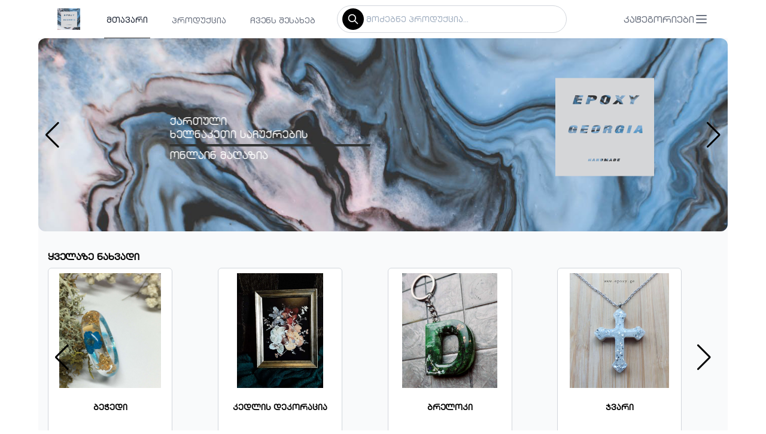

--- FILE ---
content_type: text/html; charset=UTF-8
request_url: https://epoxy.ge/?sort=downtoup
body_size: 9628
content:
<!DOCTYPE html>
<html lang="ge" style="scroll-behavior: smooth;">
<meta http-equiv="content-type" content="text/html;charset=UTF-8" />
<head>
<meta charset="utf-8">
<script src="https://kit.fontawesome.com/d727736ab9.js" crossorigin="anonymous"></script>
<script src="https://code.iconify.design/2/2.2.1/iconify.min.js"></script>
<link rel="stylesheet" href="https://cdnjs.cloudflare.com/ajax/libs/font-awesome/4.7.0/css/font-awesome.min.css">
<link rel="stylesheet" href="css/fonts.css">
<meta name="viewport" content="width=device-width, initial-scale=1.0">
<meta name="theme-color" content="#d9dfff" />
<meta name="Description" content="ხელნაკეთი საჩუქრების ონლაინ მაღაზია">
<meta name="facebook-domain-verification" content="nitq9la8gmfk9c2jesvxlb5db63xsy" />
<!-- og -->
  <meta property="og:image" content="og.png" />
  <!-- /og -->
<!-- call display -->
  <!-- /call display -->
<title>epoxy.ge ონლაინ მაღაზია</title>
<link rel="apple-touch-icon" sizes="114x114" href="favicons/apple-touch-icon.png">
<link rel="icon" type="image/png" sizes="32x32" href="favicons/favicon-32x32.png">
<link rel="icon" type="image/png" sizes="16x16" href="favicons/favicon-16x16.png">
<link rel="manifest" href="favicons/site.webmanifest">
<link rel="stylesheet" href="../cdnjs.cloudflare.com/ajax/libs/animate.css/4.1.1/animate.min.css" />
<!-- Styles -->
<link rel="stylesheet" href="css/app12231.css">
<link rel="stylesheet" href="textanimation.css">
<link href="css/custom1604.css" rel="stylesheet">
<!-- Scripts -->
<script src="../cdn.jsdelivr.net/gh/alpinejs/alpine%40v2.7.3/dist/alpine.js" defer></script>
<link href="https://free.bboxtype.com/embedfonts/?family=FiraGO:400" rel="stylesheet">
<link rel="stylesheet" href="../unpkg.com/swiper%407.4.1/swiper-bundle.min.css" />
<script src="../unpkg.com/swiper%407.4.1/swiper-bundle.min.js"></script>
<link rel="stylesheet" href="canvas/demo.css">
<script src="https://code.jquery.com/jquery-3.5.1.slim.min.js"></script>
<script src="canvas/hc-offcanvas-nav.js"></script>
<!-- Facebook Pixel Code -->
  <script>
  !function(f,b,e,v,n,t,s)
  {if(f.fbq)return;n=f.fbq=function(){n.callMethod?
  n.callMethod.apply(n,arguments):n.queue.push(arguments)};
  if(!f._fbq)f._fbq=n;n.push=n;n.loaded=!0;n.version='2.0';
  n.queue=[];t=b.createElement(e);t.async=!0;
  t.src=v;s=b.getElementsByTagName(e)[0];
  s.parentNode.insertBefore(t,s)}(window, document,'script',
  'https://connect.facebook.net/en_US/fbevents.js');
  fbq('init', '368620638679499');
  fbq('track', 'PageView');
  </script>
  <noscript>
  <img height="1" width="1" style="display:none" src="https://www.facebook.com/tr?id=368620638679499&ev=PageView&noscript=1"/>
  </noscript>
  <!-- End Facebook Pixel Code -->




</style>

  <style>

      /* Formatting search box */
      .search-box{
          width: 300px;
          position: relative;
          display: inline-block;
          font-size: 14px;
      }

      .result{
          position: absolute;
          z-index: 999;
          top: 100%;
          left: 0;
      }
      .search-box input[type="text"], .result{
          width: 100%;
          box-sizing: border-box;
      }
      /* Formatting result items */
      .result p{
          margin: 0;
          padding: 7px 10px;
          border: 1px solid #CCCCCC;
          border-top: none;
          cursor: pointer;
      }
      .result p:hover{
          background: #f2f2f2;
      }
  		.hide {
  		  display: none
  			}
  </style>
  <script src="https://code.jquery.com/jquery-3.5.1.min.js"></script>
  <script>
  $(document).ready(function(){
  	// $('#gio').hide();
  		$('.search-box input[type="text"]').on("keyup input", function(){
  				/* Get input value on change */
  				var inputVal = $(this).val();
  				var resultDropdown = $(this).siblings(".result");
  				if(inputVal.length){
  						$.get("backend-search.php", {term: inputVal}).done(function(data){
  								// Display the returned data in browser
  								resultDropdown.html(data);
  								$( "#gio" ).addClass( "absolute z-40 bg-white sm:w-96 shadow-xl rounded-md overflow-hidden  mt-2 overflow-y-auto h-72" )


  						});
  				} else{
  						resultDropdown.empty();
  						$( "#gio" ).removeClass( "absolute z-40 bg-white sm:w-96 shadow-xl rounded-md overflow-hidden  mt-2 overflow-y-auto h-72" )
  				}
  		});
  });
  </script>
  <script>
  $(document).ready(function(){
  	// $('#gio').hide();
  		$('.search-box input[type="text"]').on("keyup input", function(){
  				/* Get input value on change */
  				var inputVal = $(this).val();
  				var resultDropdown = $(this).siblings(".result");
  				if(inputVal.length){
  						$.get("backend-search.php", {term: inputVal}).done(function(data){
  								// Display the returned data in browser
  								resultDropdown.html(data);
  								$( "#gio2" ).addClass( "absolute z-40 bg-white sm:w-96 shadow-xl rounded-md overflow-hidden  mt-2 overflow-y-auto h-72" )


  						});
  				} else{
  						resultDropdown.empty();
  						$( "#gio2" ).removeClass( "absolute z-40 bg-white sm:w-96 shadow-xl rounded-md overflow-hidden  mt-2 overflow-y-auto h-72" )
  				}
  		});
  });
  </script>
<script>

</script>
</head>
<body class="theme-carbon font-sans antialiased relative" >
<!-- style="font-display: swap;" -->


  <div class="min-h-screen bg-gray-50   max-w-6xl mx-auto">
    <nav class="bg-white">
    <!-- Primary Navigation Menu -->
    <div class="max-w-7xl mx-auto px-4 lg:px-6 lg:px-8">
        <div class="flex justify-between h-16">
            <div class="flex">
                <!-- Logo -->
                <div class="flex-shrink-0 flex items-center">
                    <a href="/">
                         <img src="logo.png"   class="block h-9 w-auto" >
                    </a>
                </div>

                <!-- Navigation Links -->
                <div class="hidden space-x-8 lg:-my-px lg:ml-10 lg:flex">
                <a class="satauri text-gray-500 inline-flex items-center px-1 pt-1  border-b-2 border-indigo-400 text-gray-900 text-sm font-medium leading-5 text-gray-500 focus:outline-none focus:border-indigo-700 transition duration-150 ease-in-out" href="index.php">
    მთავარი
</a>
 <a class="satauri text-gray-500 inline-flex items-center px-1 pt-1   text-sm font-medium leading-5 text-gray-500 hover:text-gray-700 hover:border-gray-300 focus:outline-none focus:text-gray-700 focus:border-gray-300 transition duration-150 ease-in-out" href="products.php">
    პროდუქცია
</a>
<a class="satauri text-gray-500 inline-flex items-center px-1 pt-1   text-sm font-medium leading-5 text-gray-500 hover:text-gray-700 hover:border-gray-300 focus:outline-none focus:text-gray-700 focus:border-gray-300 transition duration-150 ease-in-out" href="about.php">
   ჩვენს შესახებ
</a>



<div class="flex items-center">
  <div   class=" sm:w-96 rounded-3xl  border p-1  z-10 hover:border-m focus:ring-2 focus:ring-blue-600 ">
    <div class="flex justify-start gap-2 items-center">
        <div class="bg-s rounded-full p-2 mx-1  " onclick="javascript:window.location='search.php?search='+document.getElementById('search').value" style="cursor: pointer;">
            <svg class="w-5 h-5" fill="none" stroke="#fff" viewBox="0 0 24 24" xmlns="http://www.w3.org/2000/svg">
                <path stroke-linecap="round" stroke-linejoin="round" stroke-width="2" d="M21 21l-6-6m2-5a7 7 0 11-14 0 7 7 0 0114 0z"></path>
            </svg>
        </div>
        <div class="search-box">
        <div class="flex text-sm flex-grow justify-between items-center relative">
    			 <input id="search" type="text" autocomplete="off" placeholder="მოძებნე პროდუქცია..."  class="block z-40 w-full py-1 text-sm rounded-md focus:outline-none"/>
           <div id="gio" class="result"></div>
    	 </div>

       <script type="text/javascript">
       $(document).ready(function() {
       	$('#search').keydown(function(e) {

       		if (e.which === 13) {
       		javascript:window.location='search.php?search='+document.getElementById('search').value

       		}
       	});
       });
       </script>
        </div>
    </div>

    </div>
                </div>

                </div>
            </div>
            <style>
              @media screen and (min-width: 500px){
                #contact{
                     display: none !important;
                }
              }
              /* @media screen and (min-width: 300px){
                #contact{
                     display: block !important;
                }
              } */
            </style>
            <!-- Hamburger -->
            <div id="contact" class="-mr-2 flex items-center">
              <a  href="about.php" style="color: #6b7281;">
                ჩვენს შესახებ
              </a>
            </div>

            <div class="-mr-2 flex items-center">
            <a class="toggle hc-nav-trigger hc-nav-1" href="#" role="button" aria-label="Open Menu" aria-controls="hc-nav-1" aria-expanded="false">
                <button class="text-gray-500 inline-flex items-center justify-center p-2 rounded-md    focus:outline-none   transition duration-150 ease-in-out">
                    კატეგორიები
                    <svg class="h-6 w-6" stroke="currentColor" fill="none" viewBox="0 0 24 24">
                        <path  class="inline-flex" stroke-linecap="round" stroke-linejoin="round" stroke-width="2" d="M4 6h16M4 12h16M4 18h16"></path>
                        <path  class="hidden" stroke-linecap="round" stroke-linejoin="round" stroke-width="2" d="M6 18L18 6M6 6l12 12"></path>
                    </svg>
                </button></a>
            </div>
        </div>
    </div>
    <header>
  <div class="wrapper cf">
    <nav id="main-nav">
      <ul class="first-nav">
<li><a href='cat.php?category=24'>საახალწლო </a><ul></ul></li><li><a href='cat.php?category=3'>სახლის დეკორი</a><ul><li><a href='cat.php?category=58'>სასაპნე</a><ul></ul></li><li><a href='cat.php?category=59'>საათი</a><ul></ul></li><li><a href='cat.php?category=60'>მაგიდა</a><ul></ul></li><li><a href='cat.php?category=9'>ზარდახშა</a><ul></ul></li><li><a href='cat.php?category=10'>საფერფლე</a><ul></ul></li></ul></li><li><a href='cat.php?category=57'>სამაგიდო თამაშები</a><ul></ul></li><li><a href='cat.php?category=2'>სამკაული</a><ul><li><a href='cat.php?category=52'>ბეჭედი</a><ul></ul></li><li><a href='cat.php?category=53'>საყურე</a><ul></ul></li><li><a href='cat.php?category=54'>ყელსაბამი </a><ul></ul></li><li><a href='cat.php?category=55'>სამაჯური</a><ul></ul></li><li><a href='cat.php?category=56'>ნაკრები</a><ul></ul></li></ul></li><li><a href='cat.php?category=4'>ბრელოკი</a><ul><li><a href='cat.php?category=61'>ინიციალები</a><ul></ul></li></ul></li><li><a href='cat.php?category=1'>ჭიქა/ჭიქის სადგამი </a><ul></ul></li><li><a href='cat.php?category=20'>აქსესუარები</a><ul><li><a href='cat.php?category=8'>სუვენირები</a><ul></ul></li></ul></li><li><a href='cat.php?category=28'>სანთლები</a><ul></ul></li><li><a href='cat.php?category=39'>მასალა</a><ul><li><a href='cat.php?category=43'>ეპოქსიდი</a><ul></ul></li><li><a href='cat.php?category=44'>ყვავილები </a><ul></ul></li><li><a href='cat.php?category=45'>ყალიბები</a><ul></ul></li><li><a href='cat.php?category=46'>კრისტალები</a><ul></ul></li><li><a href='cat.php?category=62'>თაბაშირი </a><ul></ul></li><li><a href='cat.php?category=63'>სანთელი</a><ul></ul></li></ul></li>          <!--<li class="store nav-parent">
            <a href="#" rel="noreferrer" target="_blank">...</a>
            <ul>
              <li><a href="#">1</a></li>
              <li><a href="#">2</a></li>
            </ul>
          </li>-->
      </ul>
    </nav>

  </div>
</header>
<script>
  (function($) {
    'use strict';
    // call our plugin
    var Nav = new hcOffcanvasNav('#main-nav', {
      disableAt: false,
      customToggle: '.toggle',
      levelSpacing: 40,
      navTitle: 'კატეგორიები',
      levelTitles: true,
      levelTitleAsBack: true,
      pushContent: '#container',
      labelClose: false
    });
    // add new items to original nav
    // $('#main-nav').find('li.add').children('a').on('click', function() {
    //   var $this = $(this);
    //   var $li = $this.parent();
    //   var items = eval('(' + $this.attr('data-add') + ')');
    //
    //   $li.before('<li class="new"><a href="#">'+items[0]+'</a></li>');
    //
    //   items.shift();
    //
    //   if (!items.length) {
    //     $li.remove();
    //   }
    //   else {
    //     $this.attr('data-add', JSON.stringify(items));
    //   }
    //
    //   Nav.update(true); // update DOM
    // });
    // demo settings update
    // const update = function(settings) {
    //   if (Nav.isOpen()) {
    //     Nav.on('close.once', function() {
    //       Nav.update(settings);
    //       Nav.open();
    //     });
    //
    //     Nav.close();
    //   }
    //   else {
    //     Nav.update(settings);
    //   }
    // };
    // $('.actions').find('a').on('click', function(e) {
    //   e.preventDefault();
    //
    //   var $this = $(this).addClass('active');
    //   var $siblings = $this.parent().siblings().children('a').removeClass('active');
    //   var settings = eval('(' + $this.data('demo') + ')');
    //
    //   if ('theme' in settings) {
    //     $('body').removeClass().addClass('theme-' + settings['theme']);
    //   }
    //   else {
    //     update(settings);
    //   }
    // });
    //
    // $('.actions').find('input').on('change', function() {
    //   var $this = $(this);
    //   var settings = eval('(' + $this.data('demo') + ')');
    //
    //   if ($this.is(':checked')) {
    //     update(settings);
    //   }
    //   else {
    //     var removeData = {};
    //     $.each(settings, function(index, value) {
    //       removeData[index] = false;
    //     });
    //
    //     update(removeData);
    //   }
    // });
  })(jQuery);
</script>
		<!--- MOBILE search --->
<div class=" p-3 mx-1 rounded lg:hidden">
<div class=" sm:w-96 rounded-3xl  border p-1  z-10 hover:border-m focus:ring-2 focus:ring-blue-600 ">
<div class="flex justify-start gap-2 items-center">
	<div class="bg-s rounded-full p-2 mx-1  " onclick="javascript:window.location='search.php?search='+document.getElementById('search2').value" style="cursor: pointer;">
				<svg class="w-5 h-5" fill="none" stroke="#fff" viewBox="0 0 24 24" xmlns="http://www.w3.org/2000/svg">
						<path stroke-linecap="round" stroke-linejoin="round" stroke-width="2"
								d="M21 21l-6-6m2-5a7 7 0 11-14 0 7 7 0 0114 0z"></path>
				</svg>
		</div>
		<div class="search-box">
		<div class="flex text-sm flex-grow justify-between items-center relative">
			 <input id="search2" type="text" autocomplete="off" placeholder="მოძებნე პროდუქცია..." class="block z-40 w-full py-1 text-sm rounded-md focus:outline-none" autocapitalize="none"/>
			 <div id="gio2" class="result"></div>
	 </div>
	 <script type="text/javascript">
	 $(document).ready(function() {
		$('#search2').keydown(function(e) {

			if (e.which === 13) {
			javascript:window.location='search.php?search='+document.getElementById('search2').value

			}
		});
	 });
	 </script>
		</div>
</div>
</div>
</div>
<!--- MOBILE search --->

    <!-- Responsive Navigation Menu -->

</nav>
    <main>
      <div>


    <!-- Slider main container -->
    <div class="swiper hero sm:rounded-xl "  >

        <!-- Additional required wrapper -->
        <div class="swiper-wrapper ">
						
																 <div class='swiper-slide'>
																 <div>
																 <div class='animated-title' style='position: absolute;'>
																   <div class='text-top'>
																     <div>
																       <span class='satauri'>ქართული</span>
																       <span class='satauri'>ხელნაკეთი საჩუქრების</span>
																     </div>
																   </div>
																   <div class='text-bottom'>
																     <div class='satauri'>ონლაინ მაღაზია</div>
																   </div>
																 </div>
																     <a href=''>
																         <img loading='lazy' src='/ecommerce/admin/slide/images/1659658539.png' alt='epoxy.ge' class=' h-full w-full object object-cover object-top '>
																     </a>
																		 </div>
																 </div>
		                    
        </div>

        <!-- If we need navigation buttons -->
        <div class="swiper-button-prevv swiper-button-prev opacity-0 sm:opacity-100" style="color:black;"></div>
        <div class="swiper-button-nextt  swiper-button-next opacity-0 sm:opacity-100" style="color:black;"></div>
    </div>
    <script>
        const hero = new Swiper('.hero', {
            // Optional parameters
            loop: true,
            autoplay: false,
            spaceBetween: 10,
            slidesPerView: 1,
            centeredSlides: true,

            // effect: 'coverflow',
            coverflowEffect: {
                rotate: 30,
                slideShadows: false,
            },

            // If we need pagination
            // pagination: {
            //     el: '.swiper-pagination',
            // },

            // Navigation arrows
            navigation: {
                nextEl: '.swiper-button-nextt',
                prevEl: '.swiper-button-prevv',
            },

        });
    </script>
</div>
<div class="p-4 ">
  <div class="px-8 container mx-auto pt-4" style="padding-left:0;">
    <div class=" font-bold " style="color: #000;    margin-bottom: -15px;">
      ყველაზე ნახვადი
    </div>
    <div class="w-1/3  mt-3 mb-6"></div>
  </div>
  <!-- cards' container -->
  <div class="pb-4">
    <!-- Slider main container -->
    <div class="swiper old ">
      <!-- Additional required wrapper -->
      <div class="swiper-wrapper " style="">

          <!-- card -->

        
                    <div class='swiper-slide flex' style='height:300px'>
                       <!-- card -->
                     <div class='rounded-md border  bg-white py-2 px-4 flex flex-col   justify-between sm:w-52 ' ><!--style='width:224px !important;'-->

                         <a href='products/full.php?p=921'>
                             <img loading='lazy' src='/ecommerce/admin/prod/images/1727855539one.jpg' alt='ბეჭედი' class='h-48 object-contain  mx-auto object'>
                         </a>
                         <div class='font-nunito text-sm font-semibold capitalize text-center mb-2'>
                             <a href='products/full.php?p=921' class='py-1 line-clamp-2'>
                                ბეჭედი
                             </a>
                         </div>

                         <div class='flex justify-center items-center'>
                             <div class='text-sm font-semibold' style='text-align: center;'>
                                             <span style="font-weight:bold;"> 25.00₾</span> <span style=" text-decoration: line-through; color: #868686;"> 30.00₾</span>
																						 
                                         </div>
                         </div>
                         </div>
                           <!-- card -->
                           </div>
                    
                    <div class='swiper-slide flex' style='height:300px'>
                       <!-- card -->
                     <div class='rounded-md border  bg-white py-2 px-4 flex flex-col   justify-between sm:w-52 ' ><!--style='width:224px !important;'-->

                         <a href='products/full.php?p=736'>
                             <img loading='lazy' src='/ecommerce/admin/prod/images/1712765104one.jpg' alt='კედლის დეკორაცია' class='h-48 object-contain  mx-auto object'>
                         </a>
                         <div class='font-nunito text-sm font-semibold capitalize text-center mb-2'>
                             <a href='products/full.php?p=736' class='py-1 line-clamp-2'>
                                კედლის დეკორაცია
                             </a>
                         </div>

                         <div class='flex justify-center items-center'>
                             <div class='text-sm font-semibold' style='text-align: center;'>
                                             <span style="font-weight:bold;"> 150.00₾</span> <span style=" text-decoration: line-through; color: #868686;"> 170.00₾</span>
																						 
                                         </div>
                         </div>
                         </div>
                           <!-- card -->
                           </div>
                    
                    <div class='swiper-slide flex' style='height:300px'>
                       <!-- card -->
                     <div class='rounded-md border  bg-white py-2 px-4 flex flex-col   justify-between sm:w-52 ' ><!--style='width:224px !important;'-->

                         <a href='products/full.php?p=560'>
                             <img loading='lazy' src='/ecommerce/admin/prod/images/1702404062one.jpg' alt='ბრელოკი' class='h-48 object-contain  mx-auto object'>
                         </a>
                         <div class='font-nunito text-sm font-semibold capitalize text-center mb-2'>
                             <a href='products/full.php?p=560' class='py-1 line-clamp-2'>
                                ბრელოკი
                             </a>
                         </div>

                         <div class='flex justify-center items-center'>
                             <div class='text-sm font-semibold' style='text-align: center;'>
                                             <span style="font-weight:bold;"> 20.00₾</span> <span style=" text-decoration: line-through; color: #868686;"> 30.00₾</span>
																						 
                                         </div>
                         </div>
                         </div>
                           <!-- card -->
                           </div>
                    
                    <div class='swiper-slide flex' style='height:300px'>
                       <!-- card -->
                     <div class='rounded-md border  bg-white py-2 px-4 flex flex-col   justify-between sm:w-52 ' ><!--style='width:224px !important;'-->

                         <a href='products/full.php?p=359'>
                             <img loading='lazy' src='/ecommerce/admin/prod/images/1689055682.png' alt='ჯვარი' class='h-48 object-contain  mx-auto object'>
                         </a>
                         <div class='font-nunito text-sm font-semibold capitalize text-center mb-2'>
                             <a href='products/full.php?p=359' class='py-1 line-clamp-2'>
                                ჯვარი
                             </a>
                         </div>

                         <div class='flex justify-center items-center'>
                             <div class='text-sm font-semibold' style='text-align: center;'>
                                             <span style="font-weight:bold;"> 20.00₾</span> <span style=" text-decoration: line-through; color: #868686;"> 25.00₾</span>
																						 
                                         </div>
                         </div>
                         </div>
                           <!-- card -->
                           </div>
                    
                    <div class='swiper-slide flex' style='height:300px'>
                       <!-- card -->
                     <div class='rounded-md border  bg-white py-2 px-4 flex flex-col   justify-between sm:w-52 ' ><!--style='width:224px !important;'-->

                         <a href='products/full.php?p=978'>
                             <img loading='lazy' src='/ecommerce/admin/prod/images/1741338445one.jpeg' alt='ყალიბი' class='h-48 object-contain  mx-auto object'>
                         </a>
                         <div class='font-nunito text-sm font-semibold capitalize text-center mb-2'>
                             <a href='products/full.php?p=978' class='py-1 line-clamp-2'>
                                ყალიბი
                             </a>
                         </div>

                         <div class='flex justify-center items-center'>
                             <div class='text-sm font-semibold' style='text-align: center;'>
                                             <span style="font-weight:bold;"> 22.00₾</span> 
																						 
                                         </div>
                         </div>
                         </div>
                           <!-- card -->
                           </div>
                    
                    <div class='swiper-slide flex' style='height:300px'>
                       <!-- card -->
                     <div class='rounded-md border  bg-white py-2 px-4 flex flex-col   justify-between sm:w-52 ' ><!--style='width:224px !important;'-->

                         <a href='products/full.php?p=797'>
                             <img loading='lazy' src='/ecommerce/admin/prod/images/1715943202one.jpg' alt='ლანგარი' class='h-48 object-contain  mx-auto object'>
                         </a>
                         <div class='font-nunito text-sm font-semibold capitalize text-center mb-2'>
                             <a href='products/full.php?p=797' class='py-1 line-clamp-2'>
                                ლანგარი
                             </a>
                         </div>

                         <div class='flex justify-center items-center'>
                             <div class='text-sm font-semibold' style='text-align: center;'>
                                             <span style="font-weight:bold;"> 45.00₾</span> <span style=" text-decoration: line-through; color: #868686;"> 55.00₾</span>
																						 
                                         </div>
                         </div>
                         </div>
                           <!-- card -->
                           </div>
                    
                    <div class='swiper-slide flex' style='height:300px'>
                       <!-- card -->
                     <div class='rounded-md border  bg-white py-2 px-4 flex flex-col   justify-between sm:w-52 ' ><!--style='width:224px !important;'-->

                         <a href='products/full.php?p=580'>
                             <img loading='lazy' src='/ecommerce/admin/prod/images/1703362109one.png' alt='ჭიქა' class='h-48 object-contain  mx-auto object'>
                         </a>
                         <div class='font-nunito text-sm font-semibold capitalize text-center mb-2'>
                             <a href='products/full.php?p=580' class='py-1 line-clamp-2'>
                                ჭიქა
                             </a>
                         </div>

                         <div class='flex justify-center items-center'>
                             <div class='text-sm font-semibold' style='text-align: center;'>
                                             <span style="font-weight:bold;"> 20.00₾</span> <span style=" text-decoration: line-through; color: #868686;"> 30.00₾</span>
																						 
                                         </div>
                         </div>
                         </div>
                           <!-- card -->
                           </div>
                    
                    <div class='swiper-slide flex' style='height:300px'>
                       <!-- card -->
                     <div class='rounded-md border  bg-white py-2 px-4 flex flex-col   justify-between sm:w-52 ' ><!--style='width:224px !important;'-->

                         <a href='products/full.php?p=835'>
                             <img loading='lazy' src='/ecommerce/admin/prod/images/1718114944one.jpg' alt='საყურე' class='h-48 object-contain  mx-auto object'>
                         </a>
                         <div class='font-nunito text-sm font-semibold capitalize text-center mb-2'>
                             <a href='products/full.php?p=835' class='py-1 line-clamp-2'>
                                საყურე
                             </a>
                         </div>

                         <div class='flex justify-center items-center'>
                             <div class='text-sm font-semibold' style='text-align: center;'>
                                             <span style="font-weight:bold;"> 30.00₾</span> <span style=" text-decoration: line-through; color: #868686;"> 35.00₾</span>
																						 
                                         </div>
                         </div>
                         </div>
                           <!-- card -->
                           </div>
                    
                    <div class='swiper-slide flex' style='height:300px'>
                       <!-- card -->
                     <div class='rounded-md border  bg-white py-2 px-4 flex flex-col   justify-between sm:w-52 ' ><!--style='width:224px !important;'-->

                         <a href='products/full.php?p=242'>
                             <img loading='lazy' src='/ecommerce/admin/prod/images/1673190696.png' alt='ყელსაბამი' class='h-48 object-contain  mx-auto object'>
                         </a>
                         <div class='font-nunito text-sm font-semibold capitalize text-center mb-2'>
                             <a href='products/full.php?p=242' class='py-1 line-clamp-2'>
                                ყელსაბამი
                             </a>
                         </div>

                         <div class='flex justify-center items-center'>
                             <div class='text-sm font-semibold' style='text-align: center;'>
                                             <span style="font-weight:bold;"> 25.00₾</span> <span style=" text-decoration: line-through; color: #868686;"> 30.00₾</span>
																						 
                                         </div>
                         </div>
                         </div>
                           <!-- card -->
                           </div>
                    
                    <div class='swiper-slide flex' style='height:300px'>
                       <!-- card -->
                     <div class='rounded-md border  bg-white py-2 px-4 flex flex-col   justify-between sm:w-52 ' ><!--style='width:224px !important;'-->

                         <a href='products/full.php?p=1041'>
                             <img loading='lazy' src='/ecommerce/admin/prod/images/1767168495one.jpeg' alt='სასანთლე სანთლით' class='h-48 object-contain  mx-auto object'>
                         </a>
                         <div class='font-nunito text-sm font-semibold capitalize text-center mb-2'>
                             <a href='products/full.php?p=1041' class='py-1 line-clamp-2'>
                                სასანთლე სანთლით
                             </a>
                         </div>

                         <div class='flex justify-center items-center'>
                             <div class='text-sm font-semibold' style='text-align: center;'>
                                             <span style="font-weight:bold;"> 20.00₾</span> <span style=" text-decoration: line-through; color: #868686;"> 30.00₾</span>
																						 
                                         </div>
                         </div>
                         </div>
                           <!-- card -->
                           </div>
                    
                    <div class='swiper-slide flex' style='height:300px'>
                       <!-- card -->
                     <div class='rounded-md border  bg-white py-2 px-4 flex flex-col   justify-between sm:w-52 ' ><!--style='width:224px !important;'-->

                         <a href='products/full.php?p=38'>
                             <img loading='lazy' src='/ecommerce/admin/prod/images/1670936677.png' alt='ბრელოკი' class='h-48 object-contain  mx-auto object'>
                         </a>
                         <div class='font-nunito text-sm font-semibold capitalize text-center mb-2'>
                             <a href='products/full.php?p=38' class='py-1 line-clamp-2'>
                                ბრელოკი
                             </a>
                         </div>

                         <div class='flex justify-center items-center'>
                             <div class='text-sm font-semibold' style='text-align: center;'>
                                             <span style="font-weight:bold;"> 10.00₾</span> <span style=" text-decoration: line-through; color: #868686;"> 30.00₾</span>
																						 
                                         </div>
                         </div>
                         </div>
                           <!-- card -->
                           </div>
                    
                    <div class='swiper-slide flex' style='height:300px'>
                       <!-- card -->
                     <div class='rounded-md border  bg-white py-2 px-4 flex flex-col   justify-between sm:w-52 ' ><!--style='width:224px !important;'-->

                         <a href='products/full.php?p=519'>
                             <img loading='lazy' src='/ecommerce/admin/prod/images/1699897223one.png' alt='სასაპნე' class='h-48 object-contain  mx-auto object'>
                         </a>
                         <div class='font-nunito text-sm font-semibold capitalize text-center mb-2'>
                             <a href='products/full.php?p=519' class='py-1 line-clamp-2'>
                                სასაპნე
                             </a>
                         </div>

                         <div class='flex justify-center items-center'>
                             <div class='text-sm font-semibold' style='text-align: center;'>
                                             <span style="font-weight:bold;"> 45.00₾</span> <span style=" text-decoration: line-through; color: #868686;"> 55.00₾</span>
																						 
                                         </div>
                         </div>
                         </div>
                           <!-- card -->
                           </div>
                    
                    <div class='swiper-slide flex' style='height:300px'>
                       <!-- card -->
                     <div class='rounded-md border  bg-white py-2 px-4 flex flex-col   justify-between sm:w-52 ' ><!--style='width:224px !important;'-->

                         <a href='products/full.php?p=584'>
                             <img loading='lazy' src='/ecommerce/admin/prod/images/1703535096one.jpg' alt='ნაძვის ხის სათამაშო' class='h-48 object-contain  mx-auto object'>
                         </a>
                         <div class='font-nunito text-sm font-semibold capitalize text-center mb-2'>
                             <a href='products/full.php?p=584' class='py-1 line-clamp-2'>
                                ნაძვის ხის სათამაშო
                             </a>
                         </div>

                         <div class='flex justify-center items-center'>
                             <div class='text-sm font-semibold' style='text-align: center;'>
                                             <span style="font-weight:bold;"> 30.00₾</span> <span style=" text-decoration: line-through; color: #868686;"> 35.00₾</span>
																						 
                                         </div>
                         </div>
                         </div>
                           <!-- card -->
                           </div>
                    
                    <div class='swiper-slide flex' style='height:300px'>
                       <!-- card -->
                     <div class='rounded-md border  bg-white py-2 px-4 flex flex-col   justify-between sm:w-52 ' ><!--style='width:224px !important;'-->

                         <a href='products/full.php?p=305'>
                             <img loading='lazy' src='/ecommerce/admin/prod/images/1679568294.png' alt='ბრელოკი' class='h-48 object-contain  mx-auto object'>
                         </a>
                         <div class='font-nunito text-sm font-semibold capitalize text-center mb-2'>
                             <a href='products/full.php?p=305' class='py-1 line-clamp-2'>
                                ბრელოკი
                             </a>
                         </div>

                         <div class='flex justify-center items-center'>
                             <div class='text-sm font-semibold' style='text-align: center;'>
                                             <span style="font-weight:bold;"> 20.00₾</span> <span style=" text-decoration: line-through; color: #868686;"> 30.00₾</span>
																						 
                                         </div>
                         </div>
                         </div>
                           <!-- card -->
                           </div>
                    
                    <div class='swiper-slide flex' style='height:300px'>
                       <!-- card -->
                     <div class='rounded-md border  bg-white py-2 px-4 flex flex-col   justify-between sm:w-52 ' ><!--style='width:224px !important;'-->

                         <a href='products/full.php?p=632'>
                             <img loading='lazy' src='/ecommerce/admin/prod/images/1704529988one.jpg' alt='ყელსაბამი' class='h-48 object-contain  mx-auto object'>
                         </a>
                         <div class='font-nunito text-sm font-semibold capitalize text-center mb-2'>
                             <a href='products/full.php?p=632' class='py-1 line-clamp-2'>
                                ყელსაბამი
                             </a>
                         </div>

                         <div class='flex justify-center items-center'>
                             <div class='text-sm font-semibold' style='text-align: center;'>
                                             <span style="font-weight:bold;"> 25.00₾</span> <span style=" text-decoration: line-through; color: #868686;"> 30.00₾</span>
																						 
                                         </div>
                         </div>
                         </div>
                           <!-- card -->
                           </div>
                    
                    <div class='swiper-slide flex' style='height:300px'>
                       <!-- card -->
                     <div class='rounded-md border  bg-white py-2 px-4 flex flex-col   justify-between sm:w-52 ' ><!--style='width:224px !important;'-->

                         <a href='products/full.php?p=868'>
                             <img loading='lazy' src='/ecommerce/admin/prod/images/1719246001one.jpg' alt='ბეჭედი' class='h-48 object-contain  mx-auto object'>
                         </a>
                         <div class='font-nunito text-sm font-semibold capitalize text-center mb-2'>
                             <a href='products/full.php?p=868' class='py-1 line-clamp-2'>
                                ბეჭედი
                             </a>
                         </div>

                         <div class='flex justify-center items-center'>
                             <div class='text-sm font-semibold' style='text-align: center;'>
                                             <span style="font-weight:bold;"> 25.00₾</span> <span style=" text-decoration: line-through; color: #868686;"> 30.00₾</span>
																						 
                                         </div>
                         </div>
                         </div>
                           <!-- card -->
                           </div>
                    
                    <div class='swiper-slide flex' style='height:300px'>
                       <!-- card -->
                     <div class='rounded-md border  bg-white py-2 px-4 flex flex-col   justify-between sm:w-52 ' ><!--style='width:224px !important;'-->

                         <a href='products/full.php?p=967'>
                             <img loading='lazy' src='/ecommerce/admin/prod/images/1737832782one.jpeg' alt='ნაკრები' class='h-48 object-contain  mx-auto object'>
                         </a>
                         <div class='font-nunito text-sm font-semibold capitalize text-center mb-2'>
                             <a href='products/full.php?p=967' class='py-1 line-clamp-2'>
                                ნაკრები
                             </a>
                         </div>

                         <div class='flex justify-center items-center'>
                             <div class='text-sm font-semibold' style='text-align: center;'>
                                             <span style="font-weight:bold;"> 20.00₾</span> 
																						 
                                         </div>
                         </div>
                         </div>
                           <!-- card -->
                           </div>
                    
                    <div class='swiper-slide flex' style='height:300px'>
                       <!-- card -->
                     <div class='rounded-md border  bg-white py-2 px-4 flex flex-col   justify-between sm:w-52 ' ><!--style='width:224px !important;'-->

                         <a href='products/full.php?p=183'>
                             <img loading='lazy' src='/ecommerce/admin/prod/images/1670530285.png' alt='ბრელოკი' class='h-48 object-contain  mx-auto object'>
                         </a>
                         <div class='font-nunito text-sm font-semibold capitalize text-center mb-2'>
                             <a href='products/full.php?p=183' class='py-1 line-clamp-2'>
                                ბრელოკი
                             </a>
                         </div>

                         <div class='flex justify-center items-center'>
                             <div class='text-sm font-semibold' style='text-align: center;'>
                                             <span style="font-weight:bold;"> 15.00₾</span> <span style=" text-decoration: line-through; color: #868686;"> 25.00₾</span>
																						 
                                         </div>
                         </div>
                         </div>
                           <!-- card -->
                           </div>
                    
                    <div class='swiper-slide flex' style='height:300px'>
                       <!-- card -->
                     <div class='rounded-md border  bg-white py-2 px-4 flex flex-col   justify-between sm:w-52 ' ><!--style='width:224px !important;'-->

                         <a href='products/full.php?p=673'>
                             <img loading='lazy' src='/ecommerce/admin/prod/images/1706030340one.jpg' alt='საფერფლე' class='h-48 object-contain  mx-auto object'>
                         </a>
                         <div class='font-nunito text-sm font-semibold capitalize text-center mb-2'>
                             <a href='products/full.php?p=673' class='py-1 line-clamp-2'>
                                საფერფლე
                             </a>
                         </div>

                         <div class='flex justify-center items-center'>
                             <div class='text-sm font-semibold' style='text-align: center;'>
                                             <span style="font-weight:bold;"> 55.00₾</span> <span style=" text-decoration: line-through; color: #868686;"> 65.00₾</span>
																						 
                                         </div>
                         </div>
                         </div>
                           <!-- card -->
                           </div>
                    
                    <div class='swiper-slide flex' style='height:300px'>
                       <!-- card -->
                     <div class='rounded-md border  bg-white py-2 px-4 flex flex-col   justify-between sm:w-52 ' ><!--style='width:224px !important;'-->

                         <a href='products/full.php?p=395'>
                             <img loading='lazy' src='/ecommerce/admin/prod/images/1693891461.png' alt='ყელსაბამი' class='h-48 object-contain  mx-auto object'>
                         </a>
                         <div class='font-nunito text-sm font-semibold capitalize text-center mb-2'>
                             <a href='products/full.php?p=395' class='py-1 line-clamp-2'>
                                ყელსაბამი
                             </a>
                         </div>

                         <div class='flex justify-center items-center'>
                             <div class='text-sm font-semibold' style='text-align: center;'>
                                             <span style="font-weight:bold;"> 15.00₾</span> <span style=" text-decoration: line-through; color: #868686;"> 20.00₾</span>
																						 
                                         </div>
                         </div>
                         </div>
                           <!-- card -->
                           </div>
                    
                    <div class='swiper-slide flex' style='height:300px'>
                       <!-- card -->
                     <div class='rounded-md border  bg-white py-2 px-4 flex flex-col   justify-between sm:w-52 ' ><!--style='width:224px !important;'-->

                         <a href='products/full.php?p=485'>
                             <img loading='lazy' src='/ecommerce/admin/prod/images/1696157785one.jpg' alt='ნაკრები' class='h-48 object-contain  mx-auto object'>
                         </a>
                         <div class='font-nunito text-sm font-semibold capitalize text-center mb-2'>
                             <a href='products/full.php?p=485' class='py-1 line-clamp-2'>
                                ნაკრები
                             </a>
                         </div>

                         <div class='flex justify-center items-center'>
                             <div class='text-sm font-semibold' style='text-align: center;'>
                                             <span style="font-weight:bold;"> 25.00₾</span> <span style=" text-decoration: line-through; color: #868686;"> 35.00₾</span>
																						 
                                         </div>
                         </div>
                         </div>
                           <!-- card -->
                           </div>
                    
                    <div class='swiper-slide flex' style='height:300px'>
                       <!-- card -->
                     <div class='rounded-md border  bg-white py-2 px-4 flex flex-col   justify-between sm:w-52 ' ><!--style='width:224px !important;'-->

                         <a href='products/full.php?p=665'>
                             <img loading='lazy' src='/ecommerce/admin/prod/images/1705571716one.jpg' alt='თმის სარჭი' class='h-48 object-contain  mx-auto object'>
                         </a>
                         <div class='font-nunito text-sm font-semibold capitalize text-center mb-2'>
                             <a href='products/full.php?p=665' class='py-1 line-clamp-2'>
                                თმის სარჭი
                             </a>
                         </div>

                         <div class='flex justify-center items-center'>
                             <div class='text-sm font-semibold' style='text-align: center;'>
                                             <span style="font-weight:bold;"> 21.00₾</span> <span style=" text-decoration: line-through; color: #868686;"> 30.00₾</span>
																						 
                                         </div>
                         </div>
                         </div>
                           <!-- card -->
                           </div>
                    
                    <div class='swiper-slide flex' style='height:300px'>
                       <!-- card -->
                     <div class='rounded-md border  bg-white py-2 px-4 flex flex-col   justify-between sm:w-52 ' ><!--style='width:224px !important;'-->

                         <a href='products/full.php?p=1025'>
                             <img loading='lazy' src='/ecommerce/admin/prod/images/1765825435one.jpeg' alt='ნაძვის ხის სათამაშო' class='h-48 object-contain  mx-auto object'>
                         </a>
                         <div class='font-nunito text-sm font-semibold capitalize text-center mb-2'>
                             <a href='products/full.php?p=1025' class='py-1 line-clamp-2'>
                                ნაძვის ხის სათამაშო
                             </a>
                         </div>

                         <div class='flex justify-center items-center'>
                             <div class='text-sm font-semibold' style='text-align: center;'>
                                             <span style="font-weight:bold;"> 20.00₾</span> <span style=" text-decoration: line-through; color: #868686;"> 25.00₾</span>
																						 
                                         </div>
                         </div>
                         </div>
                           <!-- card -->
                           </div>
                    
                    <div class='swiper-slide flex' style='height:300px'>
                       <!-- card -->
                     <div class='rounded-md border  bg-white py-2 px-4 flex flex-col   justify-between sm:w-52 ' ><!--style='width:224px !important;'-->

                         <a href='products/full.php?p=860'>
                             <img loading='lazy' src='/ecommerce/admin/prod/images/1719124236one.jpg' alt='საყურე' class='h-48 object-contain  mx-auto object'>
                         </a>
                         <div class='font-nunito text-sm font-semibold capitalize text-center mb-2'>
                             <a href='products/full.php?p=860' class='py-1 line-clamp-2'>
                                საყურე
                             </a>
                         </div>

                         <div class='flex justify-center items-center'>
                             <div class='text-sm font-semibold' style='text-align: center;'>
                                             <span style="font-weight:bold;"> 27.00₾</span> <span style=" text-decoration: line-through; color: #868686;"> 35.00₾</span>
																						 
                                         </div>
                         </div>
                         </div>
                           <!-- card -->
                           </div>
                    
                    <div class='swiper-slide flex' style='height:300px'>
                       <!-- card -->
                     <div class='rounded-md border  bg-white py-2 px-4 flex flex-col   justify-between sm:w-52 ' ><!--style='width:224px !important;'-->

                         <a href='products/full.php?p=1003'>
                             <img loading='lazy' src='/ecommerce/admin/prod/images/1759412909one.jpeg' alt='სანთელი' class='h-48 object-contain  mx-auto object'>
                         </a>
                         <div class='font-nunito text-sm font-semibold capitalize text-center mb-2'>
                             <a href='products/full.php?p=1003' class='py-1 line-clamp-2'>
                                სანთელი
                             </a>
                         </div>

                         <div class='flex justify-center items-center'>
                             <div class='text-sm font-semibold' style='text-align: center;'>
                                             <span style="font-weight:bold;"> 12.00₾</span> <span style=" text-decoration: line-through; color: #868686;"> 15.00₾</span>
																						 
                                         </div>
                         </div>
                         </div>
                           <!-- card -->
                           </div>
                    
                    <div class='swiper-slide flex' style='height:300px'>
                       <!-- card -->
                     <div class='rounded-md border  bg-white py-2 px-4 flex flex-col   justify-between sm:w-52 ' ><!--style='width:224px !important;'-->

                         <a href='products/full.php?p=352'>
                             <img loading='lazy' src='/ecommerce/admin/prod/images/1688582002.png' alt='ყელსაბამი' class='h-48 object-contain  mx-auto object'>
                         </a>
                         <div class='font-nunito text-sm font-semibold capitalize text-center mb-2'>
                             <a href='products/full.php?p=352' class='py-1 line-clamp-2'>
                                ყელსაბამი
                             </a>
                         </div>

                         <div class='flex justify-center items-center'>
                             <div class='text-sm font-semibold' style='text-align: center;'>
                                             <span style="font-weight:bold;"> 15.00₾</span> <span style=" text-decoration: line-through; color: #868686;"> 20.00₾</span>
																						 
                                         </div>
                         </div>
                         </div>
                           <!-- card -->
                           </div>
                    
                    <div class='swiper-slide flex' style='height:300px'>
                       <!-- card -->
                     <div class='rounded-md border  bg-white py-2 px-4 flex flex-col   justify-between sm:w-52 ' ><!--style='width:224px !important;'-->

                         <a href='products/full.php?p=206'>
                             <img loading='lazy' src='/ecommerce/admin/prod/images/1671346365.png' alt='თეფში' class='h-48 object-contain  mx-auto object'>
                         </a>
                         <div class='font-nunito text-sm font-semibold capitalize text-center mb-2'>
                             <a href='products/full.php?p=206' class='py-1 line-clamp-2'>
                                თეფში
                             </a>
                         </div>

                         <div class='flex justify-center items-center'>
                             <div class='text-sm font-semibold' style='text-align: center;'>
                                             <span style="font-weight:bold;"> 50.00₾</span> <span style=" text-decoration: line-through; color: #868686;"> 65.00₾</span>
																						 
                                         </div>
                         </div>
                         </div>
                           <!-- card -->
                           </div>
                    
                    <div class='swiper-slide flex' style='height:300px'>
                       <!-- card -->
                     <div class='rounded-md border  bg-white py-2 px-4 flex flex-col   justify-between sm:w-52 ' ><!--style='width:224px !important;'-->

                         <a href='products/full.php?p=886'>
                             <img loading='lazy' src='/ecommerce/admin/prod/images/1721161165one.png' alt='საბავშვო ნაკრები' class='h-48 object-contain  mx-auto object'>
                         </a>
                         <div class='font-nunito text-sm font-semibold capitalize text-center mb-2'>
                             <a href='products/full.php?p=886' class='py-1 line-clamp-2'>
                                საბავშვო ნაკრები
                             </a>
                         </div>

                         <div class='flex justify-center items-center'>
                             <div class='text-sm font-semibold' style='text-align: center;'>
                                             <span style="font-weight:bold;"> 15.00₾</span> 
																						 
                                         </div>
                         </div>
                         </div>
                           <!-- card -->
                           </div>
                    
                    <div class='swiper-slide flex' style='height:300px'>
                       <!-- card -->
                     <div class='rounded-md border  bg-white py-2 px-4 flex flex-col   justify-between sm:w-52 ' ><!--style='width:224px !important;'-->

                         <a href='products/full.php?p=670'>
                             <img loading='lazy' src='/ecommerce/admin/prod/images/1706014647one.jpg' alt='ყელსაბამი' class='h-48 object-contain  mx-auto object'>
                         </a>
                         <div class='font-nunito text-sm font-semibold capitalize text-center mb-2'>
                             <a href='products/full.php?p=670' class='py-1 line-clamp-2'>
                                ყელსაბამი
                             </a>
                         </div>

                         <div class='flex justify-center items-center'>
                             <div class='text-sm font-semibold' style='text-align: center;'>
                                             <span style="font-weight:bold;"> 45.00₾</span> <span style=" text-decoration: line-through; color: #868686;"> 50.00₾</span>
																						 
                                         </div>
                         </div>
                         </div>
                           <!-- card -->
                           </div>
                    
                    <div class='swiper-slide flex' style='height:300px'>
                       <!-- card -->
                     <div class='rounded-md border  bg-white py-2 px-4 flex flex-col   justify-between sm:w-52 ' ><!--style='width:224px !important;'-->

                         <a href='products/full.php?p=763'>
                             <img loading='lazy' src='/ecommerce/admin/prod/images/1713728017one.jpg' alt='სამკაულის ნაკრები' class='h-48 object-contain  mx-auto object'>
                         </a>
                         <div class='font-nunito text-sm font-semibold capitalize text-center mb-2'>
                             <a href='products/full.php?p=763' class='py-1 line-clamp-2'>
                                სამკაულის ნაკრები
                             </a>
                         </div>

                         <div class='flex justify-center items-center'>
                             <div class='text-sm font-semibold' style='text-align: center;'>
                                             <span style="font-weight:bold;"> 90.00₾</span> <span style=" text-decoration: line-through; color: #868686;"> 120.00₾</span>
																						 
                                         </div>
                         </div>
                         </div>
                           <!-- card -->
                           </div>
                    
              </div>
      <!-- If we need navigation buttons -->
      <div class="swiper-button-prev hidden sm:block" style="color:black;"></div>
      <div class="swiper-button-next hidden sm:block" style="color:black;"></div>
    </div>
  </div>
</div>
<a href="#">
				<img src="/ecommerce/admin/baneri/assets/1659702055.png" alt="min1" class="rounded-md my-4 sm:block object-center object-cover mx-auto" style="width: 97%;">
</a>
    <div class="p-4 ">
						 			<div class="font-semibold  py-4 mb-4  flex justify-between items-center  ">
			<div class=" font-bold" style="color: #000; /*padding-bottom:0.5rem;*/">
	        უახლესი პროდუქტი
	    </div>
			<a href="?sort=uptodown"><div class="rounded-xl  bg-white py-2 px-4  mx-auto lg:mx-0" style="border-radius: 5px;margin-right: 4px;font-size: 12px;    border: 1px solid #ededed;">
	                <i class="fa-solid fa-sort"></i> ფასი ზდრადი								</div></A>

		</div>
    <!-- cards' container -->
    <div class="container mx-auto  grid grid-cols-2  sm:flex sm:flex-wrap  gap-4" style="">

    

                   <!-- card -->
                 <div class='rounded-md border  bg-white py-2 px-4 flex flex-col   justify-between sm:w-52 '>

                     <a href='products/full.php?p=425'>
                         <img loading='lazy' src='/ecommerce/admin/prod/images/1694806382.png' alt='სანთელი' class='h-48 object-contain  mx-auto object'>
                     </a>
                     <div class='font-nunito text-sm font-semibold capitalize text-center mb-2'>
                         <a href='products/full.php?p=425' class='py-1 line-clamp-2'>
                            სანთელი
                         </a>
                     </div>

										 <div class='flex justify-center items-center'>
												 <div class='text-sm font-semibold' style='text-align: center;'>
																				 <span style="font-weight:bold;"> 1.00₾</span> <span style=" text-decoration: line-through; color: #868686;"> 3.00₾</span>
																				 
																		 </div>

                     </div>
                     </div>
                       <!-- card -->

                

                   <!-- card -->
                 <div class='rounded-md border  bg-white py-2 px-4 flex flex-col   justify-between sm:w-52 '>

                     <a href='products/full.php?p=1034'>
                         <img loading='lazy' src='/ecommerce/admin/prod/images/1766644634one.jpeg' alt='ნაძვის ხის სათამაშო' class='h-48 object-contain  mx-auto object'>
                     </a>
                     <div class='font-nunito text-sm font-semibold capitalize text-center mb-2'>
                         <a href='products/full.php?p=1034' class='py-1 line-clamp-2'>
                            ნაძვის ხის სათამაშო
                         </a>
                     </div>

										 <div class='flex justify-center items-center'>
												 <div class='text-sm font-semibold' style='text-align: center;'>
																				 <span style="font-weight:bold;"> 3.00₾</span> 
																				 
																		 </div>

                     </div>
                     </div>
                       <!-- card -->

                

                   <!-- card -->
                 <div class='rounded-md border  bg-white py-2 px-4 flex flex-col   justify-between sm:w-52 '>

                     <a href='products/full.php?p=224'>
                         <img loading='lazy' src='/ecommerce/admin/prod/images/1672146544.png' alt='სანთელი' class='h-48 object-contain  mx-auto object'>
                     </a>
                     <div class='font-nunito text-sm font-semibold capitalize text-center mb-2'>
                         <a href='products/full.php?p=224' class='py-1 line-clamp-2'>
                            სანთელი
                         </a>
                     </div>

										 <div class='flex justify-center items-center'>
												 <div class='text-sm font-semibold' style='text-align: center;'>
																				 <span style="font-weight:bold;"> 3.00₾</span> <span style=" text-decoration: line-through; color: #868686;"> 5.00₾</span>
																				 
																		 </div>

                     </div>
                     </div>
                       <!-- card -->

                

                   <!-- card -->
                 <div class='rounded-md border  bg-white py-2 px-4 flex flex-col   justify-between sm:w-52 '>

                     <a href='products/full.php?p=226'>
                         <img loading='lazy' src='/ecommerce/admin/prod/images/1672149705.png' alt='სანთელი' class='h-48 object-contain  mx-auto object'>
                     </a>
                     <div class='font-nunito text-sm font-semibold capitalize text-center mb-2'>
                         <a href='products/full.php?p=226' class='py-1 line-clamp-2'>
                            სანთელი
                         </a>
                     </div>

										 <div class='flex justify-center items-center'>
												 <div class='text-sm font-semibold' style='text-align: center;'>
																				 <span style="font-weight:bold;"> 3.00₾</span> <span style=" text-decoration: line-through; color: #868686;"> 5.00₾</span>
																				 
																		 </div>

                     </div>
                     </div>
                       <!-- card -->

                

                   <!-- card -->
                 <div class='rounded-md border  bg-white py-2 px-4 flex flex-col   justify-between sm:w-52 '>

                     <a href='products/full.php?p=227'>
                         <img loading='lazy' src='/ecommerce/admin/prod/images/1672150420.png' alt='სანთელი' class='h-48 object-contain  mx-auto object'>
                     </a>
                     <div class='font-nunito text-sm font-semibold capitalize text-center mb-2'>
                         <a href='products/full.php?p=227' class='py-1 line-clamp-2'>
                            სანთელი
                         </a>
                     </div>

										 <div class='flex justify-center items-center'>
												 <div class='text-sm font-semibold' style='text-align: center;'>
																				 <span style="font-weight:bold;"> 3.00₾</span> <span style=" text-decoration: line-through; color: #868686;"> 5.00₾</span>
																				 
																		 </div>

                     </div>
                     </div>
                       <!-- card -->

                

                   <!-- card -->
                 <div class='rounded-md border  bg-white py-2 px-4 flex flex-col   justify-between sm:w-52 '>

                     <a href='products/full.php?p=236'>
                         <img loading='lazy' src='/ecommerce/admin/prod/images/1672172770.png' alt='სანთელი' class='h-48 object-contain  mx-auto object'>
                     </a>
                     <div class='font-nunito text-sm font-semibold capitalize text-center mb-2'>
                         <a href='products/full.php?p=236' class='py-1 line-clamp-2'>
                            სანთელი
                         </a>
                     </div>

										 <div class='flex justify-center items-center'>
												 <div class='text-sm font-semibold' style='text-align: center;'>
																				 <span style="font-weight:bold;"> 3.00₾</span> <span style=" text-decoration: line-through; color: #868686;"> 5.00₾</span>
																				 
																		 </div>

                     </div>
                     </div>
                       <!-- card -->

                

                   <!-- card -->
                 <div class='rounded-md border  bg-white py-2 px-4 flex flex-col   justify-between sm:w-52 '>

                     <a href='products/full.php?p=424'>
                         <img loading='lazy' src='/ecommerce/admin/prod/images/1694806338.png' alt='სანთელი' class='h-48 object-contain  mx-auto object'>
                     </a>
                     <div class='font-nunito text-sm font-semibold capitalize text-center mb-2'>
                         <a href='products/full.php?p=424' class='py-1 line-clamp-2'>
                            სანთელი
                         </a>
                     </div>

										 <div class='flex justify-center items-center'>
												 <div class='text-sm font-semibold' style='text-align: center;'>
																				 <span style="font-weight:bold;"> 4.00₾</span> <span style=" text-decoration: line-through; color: #868686;"> 6.00₾</span>
																				 
																		 </div>

                     </div>
                     </div>
                       <!-- card -->

                

                   <!-- card -->
                 <div class='rounded-md border  bg-white py-2 px-4 flex flex-col   justify-between sm:w-52 '>

                     <a href='products/full.php?p=1038'>
                         <img loading='lazy' src='/ecommerce/admin/prod/images/1767168072one.jpeg' alt='ნაძვის ხის სათამაშო' class='h-48 object-contain  mx-auto object'>
                     </a>
                     <div class='font-nunito text-sm font-semibold capitalize text-center mb-2'>
                         <a href='products/full.php?p=1038' class='py-1 line-clamp-2'>
                            ნაძვის ხის სათამაშო
                         </a>
                     </div>

										 <div class='flex justify-center items-center'>
												 <div class='text-sm font-semibold' style='text-align: center;'>
																				 <span style="font-weight:bold;"> 5.00₾</span> 
																				 
																		 </div>

                     </div>
                     </div>
                       <!-- card -->

                

                   <!-- card -->
                 <div class='rounded-md border  bg-white py-2 px-4 flex flex-col   justify-between sm:w-52 '>

                     <a href='products/full.php?p=894'>
                         <img loading='lazy' src='/ecommerce/admin/prod/images/1722026618one.jpg' alt='ჭიქის თავსახური' class='h-48 object-contain  mx-auto object'>
                     </a>
                     <div class='font-nunito text-sm font-semibold capitalize text-center mb-2'>
                         <a href='products/full.php?p=894' class='py-1 line-clamp-2'>
                            ჭიქის თავსახური
                         </a>
                     </div>

										 <div class='flex justify-center items-center'>
												 <div class='text-sm font-semibold' style='text-align: center;'>
																				 <span style="font-weight:bold;"> 5.00₾</span> 
																				 
																		 </div>

                     </div>
                     </div>
                       <!-- card -->

                

                   <!-- card -->
                 <div class='rounded-md border  bg-white py-2 px-4 flex flex-col   justify-between sm:w-52 '>

                     <a href='products/full.php?p=412'>
                         <img loading='lazy' src='/ecommerce/admin/prod/images/1694434432.png' alt='სანთელი' class='h-48 object-contain  mx-auto object'>
                     </a>
                     <div class='font-nunito text-sm font-semibold capitalize text-center mb-2'>
                         <a href='products/full.php?p=412' class='py-1 line-clamp-2'>
                            სანთელი
                         </a>
                     </div>

										 <div class='flex justify-center items-center'>
												 <div class='text-sm font-semibold' style='text-align: center;'>
																				 <span style="font-weight:bold;"> 5.00₾</span> <span style=" text-decoration: line-through; color: #868686;"> 7.00₾</span>
																				 
																		 </div>

                     </div>
                     </div>
                       <!-- card -->

                

                   <!-- card -->
                 <div class='rounded-md border  bg-white py-2 px-4 flex flex-col   justify-between sm:w-52 '>

                     <a href='products/full.php?p=422'>
                         <img loading='lazy' src='/ecommerce/admin/prod/images/1694805058.jpg' alt='სანთელი' class='h-48 object-contain  mx-auto object'>
                     </a>
                     <div class='font-nunito text-sm font-semibold capitalize text-center mb-2'>
                         <a href='products/full.php?p=422' class='py-1 line-clamp-2'>
                            სანთელი
                         </a>
                     </div>

										 <div class='flex justify-center items-center'>
												 <div class='text-sm font-semibold' style='text-align: center;'>
																				 <span style="font-weight:bold;"> 5.00₾</span> <span style=" text-decoration: line-through; color: #868686;"> 7.00₾</span>
																				 
																		 </div>

                     </div>
                     </div>
                       <!-- card -->

                

                   <!-- card -->
                 <div class='rounded-md border  bg-white py-2 px-4 flex flex-col   justify-between sm:w-52 '>

                     <a href='products/full.php?p=447'>
                         <img loading='lazy' src='/ecommerce/admin/prod/images/1694951428one.png' alt='სანთელი' class='h-48 object-contain  mx-auto object'>
                     </a>
                     <div class='font-nunito text-sm font-semibold capitalize text-center mb-2'>
                         <a href='products/full.php?p=447' class='py-1 line-clamp-2'>
                            სანთელი
                         </a>
                     </div>

										 <div class='flex justify-center items-center'>
												 <div class='text-sm font-semibold' style='text-align: center;'>
																				 <span style="font-weight:bold;"> 5.00₾</span> <span style=" text-decoration: line-through; color: #868686;"> 7.00₾</span>
																				 
																		 </div>

                     </div>
                     </div>
                       <!-- card -->

                

                   <!-- card -->
                 <div class='rounded-md border  bg-white py-2 px-4 flex flex-col   justify-between sm:w-52 '>

                     <a href='products/full.php?p=756'>
                         <img loading='lazy' src='/ecommerce/admin/prod/images/1713384830one.png' alt='სუვენირი' class='h-48 object-contain  mx-auto object'>
                     </a>
                     <div class='font-nunito text-sm font-semibold capitalize text-center mb-2'>
                         <a href='products/full.php?p=756' class='py-1 line-clamp-2'>
                            სუვენირი
                         </a>
                     </div>

										 <div class='flex justify-center items-center'>
												 <div class='text-sm font-semibold' style='text-align: center;'>
																				 <span style="font-weight:bold;"> 5.00₾</span> <span style=" text-decoration: line-through; color: #868686;"> 7.00₾</span>
																				 
																		 </div>

                     </div>
                     </div>
                       <!-- card -->

                

                   <!-- card -->
                 <div class='rounded-md border  bg-white py-2 px-4 flex flex-col   justify-between sm:w-52 '>

                     <a href='products/full.php?p=439'>
                         <img loading='lazy' src='/ecommerce/admin/prod/images/1694840372one.png' alt='სანთელი' class='h-48 object-contain  mx-auto object'>
                     </a>
                     <div class='font-nunito text-sm font-semibold capitalize text-center mb-2'>
                         <a href='products/full.php?p=439' class='py-1 line-clamp-2'>
                            სანთელი
                         </a>
                     </div>

										 <div class='flex justify-center items-center'>
												 <div class='text-sm font-semibold' style='text-align: center;'>
																				 <span style="font-weight:bold;"> 6.00₾</span> <span style=" text-decoration: line-through; color: #868686;"> 8.00₾</span>
																				 
																		 </div>

                     </div>
                     </div>
                       <!-- card -->

                

                   <!-- card -->
                 <div class='rounded-md border  bg-white py-2 px-4 flex flex-col   justify-between sm:w-52 '>

                     <a href='products/full.php?p=521'>
                         <img loading='lazy' src='/ecommerce/admin/prod/images/1699959674one.jpg' alt='საყურე' class='h-48 object-contain  mx-auto object'>
                     </a>
                     <div class='font-nunito text-sm font-semibold capitalize text-center mb-2'>
                         <a href='products/full.php?p=521' class='py-1 line-clamp-2'>
                            საყურე
                         </a>
                     </div>

										 <div class='flex justify-center items-center'>
												 <div class='text-sm font-semibold' style='text-align: center;'>
																				 <span style="font-weight:bold;"> 7.00₾</span> <span style=" text-decoration: line-through; color: #868686;"> 10.00₾</span>
																				 
																		 </div>

                     </div>
                     </div>
                       <!-- card -->

                

                   <!-- card -->
                 <div class='rounded-md border  bg-white py-2 px-4 flex flex-col   justify-between sm:w-52 '>

                     <a href='products/full.php?p=540'>
                         <img loading='lazy' src='/ecommerce/admin/prod/images/1701609696one.jpg' alt='კრისტალები' class='h-48 object-contain  mx-auto object'>
                     </a>
                     <div class='font-nunito text-sm font-semibold capitalize text-center mb-2'>
                         <a href='products/full.php?p=540' class='py-1 line-clamp-2'>
                            კრისტალები
                         </a>
                     </div>

										 <div class='flex justify-center items-center'>
												 <div class='text-sm font-semibold' style='text-align: center;'>
																				 <span style="font-weight:bold;"> 7.00₾</span> <span style=" text-decoration: line-through; color: #868686;"> 10.00₾</span>
																				 
																		 </div>

                     </div>
                     </div>
                       <!-- card -->

                

                   <!-- card -->
                 <div class='rounded-md border  bg-white py-2 px-4 flex flex-col   justify-between sm:w-52 '>

                     <a href='products/full.php?p=423'>
                         <img loading='lazy' src='/ecommerce/admin/prod/images/1694805908.png' alt='სანთელი' class='h-48 object-contain  mx-auto object'>
                     </a>
                     <div class='font-nunito text-sm font-semibold capitalize text-center mb-2'>
                         <a href='products/full.php?p=423' class='py-1 line-clamp-2'>
                            სანთელი
                         </a>
                     </div>

										 <div class='flex justify-center items-center'>
												 <div class='text-sm font-semibold' style='text-align: center;'>
																				 <span style="font-weight:bold;"> 7.00₾</span> <span style=" text-decoration: line-through; color: #868686;"> 10.00₾</span>
																				 
																		 </div>

                     </div>
                     </div>
                       <!-- card -->

                

                   <!-- card -->
                 <div class='rounded-md border  bg-white py-2 px-4 flex flex-col   justify-between sm:w-52 '>

                     <a href='products/full.php?p=751'>
                         <img loading='lazy' src='/ecommerce/admin/prod/images/1713214964one.jpg' alt='დეკორატიული სანთლები' class='h-48 object-contain  mx-auto object'>
                     </a>
                     <div class='font-nunito text-sm font-semibold capitalize text-center mb-2'>
                         <a href='products/full.php?p=751' class='py-1 line-clamp-2'>
                            დეკორატიული სანთლები
                         </a>
                     </div>

										 <div class='flex justify-center items-center'>
												 <div class='text-sm font-semibold' style='text-align: center;'>
																				 <span style="font-weight:bold;"> 7.00₾</span> <span style=" text-decoration: line-through; color: #868686;"> 10.00₾</span>
																				 
																		 </div>

                     </div>
                     </div>
                       <!-- card -->

                

                   <!-- card -->
                 <div class='rounded-md border  bg-white py-2 px-4 flex flex-col   justify-between sm:w-52 '>

                     <a href='products/full.php?p=282'>
                         <img loading='lazy' src='/ecommerce/admin/prod/images/1675438934.png' alt='სანთლის ნაკრები' class='h-48 object-contain  mx-auto object'>
                     </a>
                     <div class='font-nunito text-sm font-semibold capitalize text-center mb-2'>
                         <a href='products/full.php?p=282' class='py-1 line-clamp-2'>
                            სანთლის ნაკრები
                         </a>
                     </div>

										 <div class='flex justify-center items-center'>
												 <div class='text-sm font-semibold' style='text-align: center;'>
																				 <span style="font-weight:bold;"> 8.00₾</span> <span style=" text-decoration: line-through; color: #868686;"> 15.00₾</span>
																				 
																		 </div>

                     </div>
                     </div>
                       <!-- card -->

                

                   <!-- card -->
                 <div class='rounded-md border  bg-white py-2 px-4 flex flex-col   justify-between sm:w-52 '>

                     <a href='products/full.php?p=852'>
                         <img loading='lazy' src='/ecommerce/admin/prod/images/1718636341one.jpg' alt='გამომშრალი გვირილები' class='h-48 object-contain  mx-auto object'>
                     </a>
                     <div class='font-nunito text-sm font-semibold capitalize text-center mb-2'>
                         <a href='products/full.php?p=852' class='py-1 line-clamp-2'>
                            გამომშრალი გვირილები
                         </a>
                     </div>

										 <div class='flex justify-center items-center'>
												 <div class='text-sm font-semibold' style='text-align: center;'>
																				 <span style="font-weight:bold;"> 8.00₾</span> <span style=" text-decoration: line-through; color: #868686;"> 12.00₾</span>
																				 
																		 </div>

                     </div>
                     </div>
                       <!-- card -->

                

                   <!-- card -->
                 <div class='rounded-md border  bg-white py-2 px-4 flex flex-col   justify-between sm:w-52 '>

                     <a href='products/full.php?p=925'>
                         <img loading='lazy' src='/ecommerce/admin/prod/images/1727965227one.jpg' alt='სანთელი' class='h-48 object-contain  mx-auto object'>
                     </a>
                     <div class='font-nunito text-sm font-semibold capitalize text-center mb-2'>
                         <a href='products/full.php?p=925' class='py-1 line-clamp-2'>
                            სანთელი
                         </a>
                     </div>

										 <div class='flex justify-center items-center'>
												 <div class='text-sm font-semibold' style='text-align: center;'>
																				 <span style="font-weight:bold;"> 8.00₾</span> <span style=" text-decoration: line-through; color: #868686;"> 10.00₾</span>
																				 
																		 </div>

                     </div>
                     </div>
                       <!-- card -->

                

                   <!-- card -->
                 <div class='rounded-md border  bg-white py-2 px-4 flex flex-col   justify-between sm:w-52 '>

                     <a href='products/full.php?p=934'>
                         <img loading='lazy' src='/ecommerce/admin/prod/images/1729798828one.jpg' alt='სანთელი' class='h-48 object-contain  mx-auto object'>
                     </a>
                     <div class='font-nunito text-sm font-semibold capitalize text-center mb-2'>
                         <a href='products/full.php?p=934' class='py-1 line-clamp-2'>
                            სანთელი
                         </a>
                     </div>

										 <div class='flex justify-center items-center'>
												 <div class='text-sm font-semibold' style='text-align: center;'>
																				 <span style="font-weight:bold;"> 8.00₾</span> <span style=" text-decoration: line-through; color: #868686;"> 10.00₾</span>
																				 
																		 </div>

                     </div>
                     </div>
                       <!-- card -->

                

                   <!-- card -->
                 <div class='rounded-md border  bg-white py-2 px-4 flex flex-col   justify-between sm:w-52 '>

                     <a href='products/full.php?p=941'>
                         <img loading='lazy' src='/ecommerce/admin/prod/images/1731145135one.jpg' alt='სანთელი' class='h-48 object-contain  mx-auto object'>
                     </a>
                     <div class='font-nunito text-sm font-semibold capitalize text-center mb-2'>
                         <a href='products/full.php?p=941' class='py-1 line-clamp-2'>
                            სანთელი
                         </a>
                     </div>

										 <div class='flex justify-center items-center'>
												 <div class='text-sm font-semibold' style='text-align: center;'>
																				 <span style="font-weight:bold;"> 8.00₾</span> <span style=" text-decoration: line-through; color: #868686;"> 10.00₾</span>
																				 
																		 </div>

                     </div>
                     </div>
                       <!-- card -->

                

                   <!-- card -->
                 <div class='rounded-md border  bg-white py-2 px-4 flex flex-col   justify-between sm:w-52 '>

                     <a href='products/full.php?p=1044'>
                         <img loading='lazy' src='/ecommerce/admin/prod/images/1767217861one.jpeg' alt='ნაკრები' class='h-48 object-contain  mx-auto object'>
                     </a>
                     <div class='font-nunito text-sm font-semibold capitalize text-center mb-2'>
                         <a href='products/full.php?p=1044' class='py-1 line-clamp-2'>
                            ნაკრები
                         </a>
                     </div>

										 <div class='flex justify-center items-center'>
												 <div class='text-sm font-semibold' style='text-align: center;'>
																				 <span style="font-weight:bold;"> 10.00₾</span> <span style=" text-decoration: line-through; color: #868686;"> 20.00₾</span>
																				 
																		 </div>

                     </div>
                     </div>
                       <!-- card -->

                

                   <!-- card -->
                 <div class='rounded-md border  bg-white py-2 px-4 flex flex-col   justify-between sm:w-52 '>

                     <a href='products/full.php?p=280'>
                         <img loading='lazy' src='/ecommerce/admin/prod/images/1675271258.png' alt='სანთელი' class='h-48 object-contain  mx-auto object'>
                     </a>
                     <div class='font-nunito text-sm font-semibold capitalize text-center mb-2'>
                         <a href='products/full.php?p=280' class='py-1 line-clamp-2'>
                            სანთელი
                         </a>
                     </div>

										 <div class='flex justify-center items-center'>
												 <div class='text-sm font-semibold' style='text-align: center;'>
																				 <span style="font-weight:bold;"> 10.00₾</span> <span style=" text-decoration: line-through; color: #868686;"> 15.00₾</span>
																				 
																		 </div>

                     </div>
                     </div>
                       <!-- card -->

                

                   <!-- card -->
                 <div class='rounded-md border  bg-white py-2 px-4 flex flex-col   justify-between sm:w-52 '>

                     <a href='products/full.php?p=36'>
                         <img loading='lazy' src='/ecommerce/admin/prod/images/1670936173.png' alt='ბრელოკი' class='h-48 object-contain  mx-auto object'>
                     </a>
                     <div class='font-nunito text-sm font-semibold capitalize text-center mb-2'>
                         <a href='products/full.php?p=36' class='py-1 line-clamp-2'>
                            ბრელოკი
                         </a>
                     </div>

										 <div class='flex justify-center items-center'>
												 <div class='text-sm font-semibold' style='text-align: center;'>
																				 <span style="font-weight:bold;"> 10.00₾</span> <span style=" text-decoration: line-through; color: #868686;"> 20.00₾</span>
																				 
																		 </div>

                     </div>
                     </div>
                       <!-- card -->

                

                   <!-- card -->
                 <div class='rounded-md border  bg-white py-2 px-4 flex flex-col   justify-between sm:w-52 '>

                     <a href='products/full.php?p=37'>
                         <img loading='lazy' src='/ecommerce/admin/prod/images/1670935684.png' alt='ბრელოკი' class='h-48 object-contain  mx-auto object'>
                     </a>
                     <div class='font-nunito text-sm font-semibold capitalize text-center mb-2'>
                         <a href='products/full.php?p=37' class='py-1 line-clamp-2'>
                            ბრელოკი
                         </a>
                     </div>

										 <div class='flex justify-center items-center'>
												 <div class='text-sm font-semibold' style='text-align: center;'>
																				 <span style="font-weight:bold;"> 10.00₾</span> <span style=" text-decoration: line-through; color: #868686;"> 25.00₾</span>
																				 
																		 </div>

                     </div>
                     </div>
                       <!-- card -->

                

                   <!-- card -->
                 <div class='rounded-md border  bg-white py-2 px-4 flex flex-col   justify-between sm:w-52 '>

                     <a href='products/full.php?p=38'>
                         <img loading='lazy' src='/ecommerce/admin/prod/images/1670936677.png' alt='ბრელოკი' class='h-48 object-contain  mx-auto object'>
                     </a>
                     <div class='font-nunito text-sm font-semibold capitalize text-center mb-2'>
                         <a href='products/full.php?p=38' class='py-1 line-clamp-2'>
                            ბრელოკი
                         </a>
                     </div>

										 <div class='flex justify-center items-center'>
												 <div class='text-sm font-semibold' style='text-align: center;'>
																				 <span style="font-weight:bold;"> 10.00₾</span> <span style=" text-decoration: line-through; color: #868686;"> 30.00₾</span>
																				 
																		 </div>

                     </div>
                     </div>
                       <!-- card -->

                

                   <!-- card -->
                 <div class='rounded-md border  bg-white py-2 px-4 flex flex-col   justify-between sm:w-52 '>

                     <a href='products/full.php?p=301'>
                         <img loading='lazy' src='/ecommerce/admin/prod/images/1677918566.png' alt='სანთლის ნაკრები' class='h-48 object-contain  mx-auto object'>
                     </a>
                     <div class='font-nunito text-sm font-semibold capitalize text-center mb-2'>
                         <a href='products/full.php?p=301' class='py-1 line-clamp-2'>
                            სანთლის ნაკრები
                         </a>
                     </div>

										 <div class='flex justify-center items-center'>
												 <div class='text-sm font-semibold' style='text-align: center;'>
																				 <span style="font-weight:bold;"> 10.00₾</span> <span style=" text-decoration: line-through; color: #868686;"> 15.00₾</span>
																				 
																		 </div>

                     </div>
                     </div>
                       <!-- card -->

                

                   <!-- card -->
                 <div class='rounded-md border  bg-white py-2 px-4 flex flex-col   justify-between sm:w-52 '>

                     <a href='products/full.php?p=563'>
                         <img loading='lazy' src='/ecommerce/admin/prod/images/1702404232one.jpg' alt='ბრელოკი' class='h-48 object-contain  mx-auto object'>
                     </a>
                     <div class='font-nunito text-sm font-semibold capitalize text-center mb-2'>
                         <a href='products/full.php?p=563' class='py-1 line-clamp-2'>
                            ბრელოკი
                         </a>
                     </div>

										 <div class='flex justify-center items-center'>
												 <div class='text-sm font-semibold' style='text-align: center;'>
																				 <span style="font-weight:bold;"> 10.00₾</span> <span style=" text-decoration: line-through; color: #868686;"> 20.00₾</span>
																				 
																		 </div>

                     </div>
                     </div>
                       <!-- card -->

                
    </div>

</div>    <!-- promotions -->
<br><br><br>
<div class="text-center mb-5">
<a href="products.php" class=" py-4 px-8 hover:bg-green-600 hover:shadow-xl text-white satauri font-semibold text-xl rounded-lg  " style="color: #ffffff;background-color: #2c2c2c;">ყველა პროდუქტი</a>
</div>
    <br><br><br>
<script>
  const swiper = new Swiper('.old', {
  // Optional parameters
  loop: true,
  slidesPerView: 1.3,
  spaceBetween: 15,
  navigation: {
    nextEl: '.swiper-button-next',
    prevEl: '.swiper-button-prev',
  },

    // Responsive breakpoints
    breakpoints: {
    // when window width is >= 320px
    160: {
      slidesPerView: 2,

    },
		750: {
      slidesPerView: 3,

    },
    // when window width is >= 480px
    1000: {
      slidesPerView: 4,

    },
    // when window width is >= 640px
    1300: {
      slidesPerView: 5,

    }
  }

});
</script>
</main>
</div>
<style >
@media only screen and (min-width: 1000px) {
  .gio {
    display: none !important;
  }
}
</style>

<style>
.socmobile {
  background-color: white;
  margin: 5px;
  text-align: center;
  padding: 10px;
  font-size: 20px;
  flex: 0 0 auto;
  width: auto;
  max-width: 100%;
  border-radius: 10px;
  transition: transform .2s;
}
.socmobile:hover{
   transform: scale(1.1);
}
.scalee{
    transition: transform .2s;
}
.scalee:hover{
  transform: scale(1.1);
}
</style>
<div class="footer  px-4  " style="background-color: #121212;padding-top: 0.5rem; padding-bottom: 0.5rem;" >
<div class="gio" id="mobileicons" style="display: flex;-ms-flex-wrap: wrap;flex-wrap: wrap;margin-right: -15px;margin-left: -15px;justify-content: center!important;">
  <a href="tel:555050999">
    <div class="socmobile">
      <i class="fa-solid fa-phone"></i>
    </div>
  </a>
  <a href="mailto:infoepoxygeorgia@gmail.com">
    <div class="socmobile">
      <i class="fa-solid fa-at"></i>
    </div>
  </a>

  
            <a href='https://www.tiktok.com/@epoxy.georgia' target='_blank'>
              <div class='socmobile'>
                  <i class='fa-brands fa-tiktok'></i>
              </div>
            </a>
              
            <a href='https://www.instagram.com/epoxy.georgia' target='_blank'>
              <div class='socmobile'>
                  <i class='fa-brands fa-instagram'></i>
              </div>
            </a>
              
            <a href='https://www.facebook.com/EpoxyGeorgia' target='_blank'>
              <div class='socmobile'>
                  <i class='fa-brands fa-facebook-f'></i>
              </div>
            </a>
                </div>


<div class="lg:flex lg:justify-center gap-8">

            <div id="socmedia" style="display: flex;">
                <a href="tel:555050999"><div class="scalee rounded-xl hidden lg:block bg-white py-2 px-4  mx-auto lg:mx-0" style="    border-radius: 5px;margin-right: 4px;">
                <i class="fa-solid fa-phone"></i>
                </div>
                </a>
                <a href="mailto:infoepoxygeorgia@gmail.com"><div class="scalee rounded-xl hidden lg:block bg-white py-2 px-4  mx-auto lg:mx-0" style="    border-radius: 5px;margin-right: 4px;">
                  <i class="fa-solid fa-at"></i>
                </div></a>
                
                          <a href='https://www.tiktok.com/@epoxy.georgia' target='_blank'><div class='scalee rounded-xl hidden lg:block bg-white py-2 px-4  mx-auto lg:mx-0' style='    border-radius: 5px;margin-right: 4px;'>
                              <i class='fa-brands fa-tiktok'></i>
                          </div></a>
                            
                          <a href='https://www.instagram.com/epoxy.georgia' target='_blank'><div class='scalee rounded-xl hidden lg:block bg-white py-2 px-4  mx-auto lg:mx-0' style='    border-radius: 5px;margin-right: 4px;'>
                              <i class='fa-brands fa-instagram'></i>
                          </div></a>
                            
                          <a href='https://www.facebook.com/EpoxyGeorgia' target='_blank'><div class='scalee rounded-xl hidden lg:block bg-white py-2 px-4  mx-auto lg:mx-0' style='    border-radius: 5px;margin-right: 4px;'>
                              <i class='fa-brands fa-facebook-f'></i>
                          </div></a>
                                            <!-- social -->
            </div>
        </div>

      </div>
</div>

</body>
</html>


--- FILE ---
content_type: text/css
request_url: https://epoxy.ge/css/fonts.css
body_size: 109
content:
@font-face {
  font-family: "TKT-Caps";
  src: url("TKT-Regular-Caps.ttf");
  font-weight: normal;
  font-style: normal;
}


--- FILE ---
content_type: text/css
request_url: https://epoxy.ge/css/app12231.css
body_size: 18806
content:
/*! normalize.css v8.0.1 | MIT License | github.com/necolas/normalize.css */
html {
	line-height: 1.15;
	-webkit-text-size-adjust: 100%
}

body {
	margin: 0;
  font-family: "TKT-Caps";

}
::-webkit-scrollbar-thumb { background: #000; }
::-webkit-scrollbar-thumb:hover { background: #000; }
@font-face {
  font-family: "TKT-Caps";
  src: url("TKT-Regular-Caps.ttf");
  font-weight: normal;
  font-style: normal;
}

main {
	display: block
}

h1 {
	font-size: 2em;
	margin: .67em 0
}

hr {
	box-sizing: content-box;
	height: 0;
	overflow: visible
}

pre {
	font-family: monospace, monospace;
	font-size: 1em
}

a {
	background-color: transparent
}

abbr[title] {
	border-bottom: none;
	text-decoration: underline;
	-webkit-text-decoration: underline dotted;
	text-decoration: underline dotted
}

b,
strong {
	font-weight: bolder
}

code,
kbd,
samp {
	font-family: monospace, monospace;
	font-size: 1em
}

small {
	font-size: 80%
}

sub,
sup {
	font-size: 75%;
	line-height: 0;
	position: relative;
	vertical-align: baseline
}

sub {
	bottom: -.25em
}

sup {
	top: -.5em
}

img {
	border-style: none
}

button,
input,
optgroup,
select,
textarea {
	font-family: inherit;
	font-size: 100%;
	line-height: 1.15;
	margin: 0
}

button,
input {
	overflow: visible
}

button,
select {
	text-transform: none
}

[type=button],
[type=reset],
[type=submit],
button {
	-webkit-appearance: button
}

[type=button]::-moz-focus-inner,
[type=reset]::-moz-focus-inner,
[type=submit]::-moz-focus-inner,
button::-moz-focus-inner {
	border-style: none;
	padding: 0
}

[type=button]:-moz-focusring,
[type=reset]:-moz-focusring,
[type=submit]:-moz-focusring,
button:-moz-focusring {
	outline: 1px dotted ButtonText
}

fieldset {
	padding: .35em .75em .625em
}

legend {
	box-sizing: border-box;
	color: inherit;
	display: table;
	max-width: 100%;
	padding: 0;
	white-space: normal
}

progress {
	vertical-align: baseline
}

textarea {
	overflow: auto
}

[type=checkbox],
[type=radio] {
	box-sizing: border-box;
	padding: 0
}

[type=number]::-webkit-inner-spin-button,
[type=number]::-webkit-outer-spin-button {
	height: auto
}

[type=search] {
	-webkit-appearance: textfield;
	outline-offset: -2px
}

[type=search]::-webkit-search-decoration {
	-webkit-appearance: none
}

::-webkit-file-upload-button {
	-webkit-appearance: button;
	font: inherit
}

details {
	display: block
}

summary {
	display: list-item
}

template {
	display: none
}

[hidden] {
	display: none
}

blockquote,
dd,
dl,
figure,
h1,
h2,
h3,
h4,
h5,
h6,
hr,
p,
pre {
	margin: 0
}

button {
	background-color: transparent;
	background-image: none
}

button:focus {
	outline: 1px dotted;
	outline: 5px auto -webkit-focus-ring-color
}

fieldset,
ol,
ul {
	margin: 0;
	padding: 0
}

ol,
ul {
	list-style: none
}

html {
	font-family: Nunito, system-ui, -apple-system, BlinkMacSystemFont, Segoe UI, Roboto, Helvetica Neue, Arial, Noto Sans, sans-serif, Apple Color Emoji, Segoe UI Emoji, Segoe UI Symbol, Noto Color Emoji;
	line-height: 1.5
}

*,
:after,
:before {
	box-sizing: border-box;
	border: 0 solid #d2d6dc
}

hr {
	border-top-width: 1px
}

img {
	border-style: solid
}

textarea {
	resize: vertical
}

input::-moz-placeholder,
textarea::-moz-placeholder {
	color: #a0aec0
}

input:-ms-input-placeholder,
textarea:-ms-input-placeholder {
	color: #a0aec0
}

input::placeholder,
textarea::placeholder {
	color: #a0aec0
}

[role=button],
button {
	cursor: pointer
}

table {
	border-collapse: collapse
}

h1,
h2,
h3,
h4,
h5,
h6 {
	font-size: inherit;
	font-weight: inherit
}

a {
	color: inherit;
	text-decoration: inherit
}

button,
input,
optgroup,
select,
textarea {
	padding: 0;
	line-height: inherit;
	color: inherit
}

code,
kbd,
pre,
samp {
	font-family: Menlo, Monaco, Consolas, Liberation Mono, Courier New, monospace
}

audio,
canvas,
embed,
iframe,
img,
object,
svg,
video {
	display: block;
	vertical-align: middle
}

img,
video {
	max-width: 100%;
	height: auto
}

.container {
	width: 100%
}

@media (min-width:640px) {
	.container {
		max-width: 640px
	}
}

@media (min-width:768px) {
	.container {
		max-width: 768px
	}
}

@media (min-width:1024px) {
	.container {
		max-width: 1024px
	}
}

@media (min-width:1280px) {
	.container {
		max-width: 1280px
	}
}

.form-input {
	-webkit-appearance: none;
	-moz-appearance: none;
	appearance: none;
	background-color: #fff;
	border-color: #d2d6dc;
	border-width: 1px;
	border-radius: .375rem;
	padding: .5rem .75rem;
	font-size: 1rem;
	line-height: 1.5
}

.form-input::-moz-placeholder {
	color: #9fa6b2;
	opacity: 1
}

.form-input:-ms-input-placeholder {
	color: #9fa6b2;
	opacity: 1
}

.form-input::placeholder {
	color: #9fa6b2;
	opacity: 1
}

.form-input:focus {
	outline: none;
	box-shadow: 0 0 0 3px rgba(164, 202, 254, .45);
	border-color: #06b972
}

.form-textarea {
	-webkit-appearance: none;
	-moz-appearance: none;
	appearance: none;
	background-color: #fff;
	border-color: #d2d6dc;
	border-width: 1px;
	border-radius: .375rem;
	padding: .5rem .75rem;
	font-size: 1rem;
	line-height: 1.5
}

.form-textarea::-moz-placeholder {
	color: #9fa6b2;
	opacity: 1
}

.form-textarea:-ms-input-placeholder {
	color: #9fa6b2;
	opacity: 1
}

.form-textarea::placeholder {
	color: #9fa6b2;
	opacity: 1
}

.form-textarea:focus {
	outline: none;
	box-shadow: 0 0 0 3px rgba(164, 202, 254, .45);
	border-color: #06b972
}

.form-multiselect {
	-webkit-appearance: none;
	-moz-appearance: none;
	appearance: none;
	background-color: #fff;
	border-color: #d2d6dc;
	border-width: 1px;
	border-radius: .375rem;
	padding: .5rem .75rem;
	font-size: 1rem;
	line-height: 1.5
}

.form-multiselect:focus {
	outline: none;
	box-shadow: 0 0 0 3px rgba(164, 202, 254, .45);
	border-color: #06b972
}

.form-select {
	background-image: url("data:image/svg+xml;charset=utf-8,%3Csvg xmlns='http://www.w3.org/2000/svg' viewBox='0 0 20 20' fill='none'%3E%3Cpath d='M7 7l3-3 3 3m0 6l-3 3-3-3' stroke='%239fa6b2' stroke-width='1.5' stroke-linecap='round' stroke-linejoin='round'/%3E%3C/svg%3E");
	-webkit-appearance: none;
	-moz-appearance: none;
	appearance: none;
	-webkit-print-color-adjust: exact;
	color-adjust: exact;
	background-repeat: no-repeat;
	background-color: #fff;
	border-color: #d2d6dc;
	border-width: 1px;
	border-radius: .375rem;
	padding: .5rem 2.5rem .5rem .75rem;
	font-size: 1rem;
	line-height: 1.5;
	background-position: right .5rem center;
	background-size: 1.5em 1.5em
}

.form-select::-ms-expand {
	color: #9fa6b2;
	border: none
}

@media not print {
	.form-select::-ms-expand {
		display: none
	}
}

@media print and (-ms-high-contrast:active),
print and (-ms-high-contrast:none) {
	.form-select {
		padding-right: .75rem
	}
}

.form-select:focus {
	outline: none;
	box-shadow: 0 0 0 3px rgba(164, 202, 254, .45);
	border-color: #06b972
}

.form-checkbox:checked {
	background-image: url("data:image/svg+xml;charset=utf-8,%3Csvg viewBox='0 0 16 16' fill='%23fff' xmlns='http://www.w3.org/2000/svg'%3E%3Cpath d='M5.707 7.293a1 1 0 00-1.414 1.414l2 2a1 1 0 001.414 0l4-4a1 1 0 00-1.414-1.414L7 8.586 5.707 7.293z'/%3E%3C/svg%3E");
	border-color: transparent;
	background-color: currentColor;
	background-size: 100% 100%;
	background-position: 50%;
	background-repeat: no-repeat
}

@media not print {
	.form-checkbox::-ms-check {
		border-width: 1px;
		color: transparent;
		background: inherit;
		border-color: inherit;
		border-radius: inherit
	}
}

.form-checkbox {
	-webkit-appearance: none;
	-moz-appearance: none;
	appearance: none;
	-webkit-print-color-adjust: exact;
	color-adjust: exact;
	display: inline-block;
	vertical-align: middle;
	background-origin: border-box;
	-webkit-user-select: none;
	-moz-user-select: none;
	-ms-user-select: none;
	user-select: none;
	flex-shrink: 0;
	height: 1rem;
	width: 1rem;
	color: #3f83f8;
	background-color: #fff;
	border-color: #d2d6dc;
	border-width: 1px;
	border-radius: .25rem
}

.form-checkbox:focus {
	outline: none;
	box-shadow: 0 0 0 3px rgba(164, 202, 254, .45);
	border-color: #06b972
}

.form-checkbox:checked:focus {
	border-color: transparent
}

.form-radio:checked {
	background-image: url("data:image/svg+xml;charset=utf-8,%3Csvg viewBox='0 0 16 16' fill='%23fff' xmlns='http://www.w3.org/2000/svg'%3E%3Ccircle cx='8' cy='8' r='3'/%3E%3C/svg%3E");
	border-color: transparent;
	background-color: currentColor;
	background-size: 100% 100%;
	background-position: 50%;
	background-repeat: no-repeat
}

@media not print {
	.form-radio::-ms-check {
		border-width: 1px;
		color: transparent;
		background: inherit;
		border-color: inherit;
		border-radius: inherit
	}
}

.form-radio {
	-webkit-appearance: none;
	-moz-appearance: none;
	appearance: none;
	-webkit-print-color-adjust: exact;
	color-adjust: exact;
	display: inline-block;
	vertical-align: middle;
	background-origin: border-box;
	-webkit-user-select: none;
	-moz-user-select: none;
	-ms-user-select: none;
	user-select: none;
	flex-shrink: 0;
	border-radius: 100%;
	height: 1rem;
	width: 1rem;
	color: #3f83f8;
	background-color: #fff;
	border-color: #d2d6dc;
	border-width: 1px
}

.form-radio:focus {
	outline: none;
	box-shadow: 0 0 0 3px rgba(164, 202, 254, .45);
	border-color: #06b972
}

.form-radio:checked:focus {
	border-color: transparent
}

.prose {
	color: #374151;
	max-width: 65ch
}

.prose [class~=lead] {
	color: #4b5563;
	font-size: 1.25em;
	line-height: 1.6;
	margin-top: 1.2em;
	margin-bottom: 1.2em
}

.prose a {
	color: #5850ec;
	text-decoration: none;
	font-weight: 600
}

.prose strong {
	color: #161e2e;
	font-weight: 600
}

.prose ol {
	counter-reset: list-counter;
	margin-top: 1.25em;
	margin-bottom: 1.25em
}

.prose ol>li {
	position: relative;
	counter-increment: list-counter;
	padding-left: 1.75em
}

.prose ol>li:before {
	content: counter(list-counter) ".";
	position: absolute;
	font-weight: 400;
	color: #6b7280
}

.prose ul>li {
	position: relative;
	padding-left: 1.75em
}

.prose ul>li:before {
	content: "";
	position: absolute;
	background-color: #d2d6dc;
	border-radius: 50%;
	width: .375em;
	height: .375em;
	top: .6875em;
	left: .25em
}

.prose hr {
	border-color: #e5e7eb;
	border-top-width: 1px;
	margin-top: 3em;
	margin-bottom: 3em
}

.prose blockquote {
	font-weight: 500;
	font-style: italic;
	color: #161e2e;
	border-left-width: .25rem;
	border-left-color: #e5e7eb;
	quotes: "\201C""\201D""\2018""\2019";
	margin-top: 1.6em;
	margin-bottom: 1.6em;
	padding-left: 1em
}

.prose blockquote p:first-of-type:before {
	content: open-quote
}

.prose blockquote p:last-of-type:after {
	content: close-quote
}

.prose h1 {
	color: #1a202c;
	font-weight: 800;
	font-size: 2.25em;
	margin-top: 0;
	margin-bottom: .8888889em;
	line-height: 1.1111111
}

.prose h2 {
	color: #1a202c;
	font-weight: 700;
	font-size: 1.5em;
	margin-top: 2em;
	margin-bottom: 1em;
	line-height: 1.3333333
}

.prose h3 {
	font-size: 1.25em;
	margin-top: 1.6em;
	margin-bottom: .6em;
	line-height: 1.6
}

.prose h3,
.prose h4 {
	color: #1a202c;
	font-weight: 600
}

.prose h4 {
	margin-top: 1.5em;
	margin-bottom: .5em;
	line-height: 1.5
}

.prose figure figcaption {
	color: #6b7280;
	font-size: .875em;
	line-height: 1.4285714;
	margin-top: .8571429em
}

.prose code {
	color: #161e2e;
	font-weight: 600;
	font-size: .875em
}

.prose code:before {
	content: "`"
}

.prose code:after {
	content: "`"
}

.prose pre {
	color: #e5e7eb;
	background-color: #252f3f;
	overflow-x: auto;
	font-size: .875em;
	line-height: 1.7142857;
	margin-top: 1.7142857em;
	margin-bottom: 1.7142857em;
	border-radius: .375rem;
	padding: .8571429em 1.1428571em
}

.prose pre code {
	background-color: transparent;
	border-width: 0;
	border-radius: 0;
	padding: 0;
	font-weight: 400;
	color: inherit;
	font-size: inherit;
	font-family: inherit;
	line-height: inherit
}

.prose pre code:before {
	content: ""
}

.prose pre code:after {
	content: ""
}

.prose table {
	width: 100%;
	table-layout: auto;
	text-align: left;
	margin-top: 2em;
	margin-bottom: 2em;
	font-size: .875em;
	line-height: 1.7142857
}

.prose thead {
	color: #161e2e;
	font-weight: 600;
	border-bottom-width: 1px;
	border-bottom-color: #d2d6dc
}

.prose thead th {
	vertical-align: bottom;
	padding-right: .5714286em;
	padding-bottom: .5714286em;
	padding-left: .5714286em
}

.prose tbody tr {
	border-bottom-width: 1px;
	border-bottom-color: #e5e7eb
}

.prose tbody tr:last-child {
	border-bottom-width: 0
}

.prose tbody td {
	vertical-align: top;
	padding: .5714286em
}

.prose {
	font-size: 1rem;
	line-height: 1.75
}

.prose p {
	margin-top: 1.25em;
	margin-bottom: 1.25em
}

.prose figure,
.prose img,
.prose video {
	margin-top: 2em;
	margin-bottom: 2em
}

.prose figure>* {
	margin-top: 0;
	margin-bottom: 0
}

.prose h2 code {
	font-size: .875em
}

.prose h3 code {
	font-size: .9em
}

.prose ul {
	margin-top: 1.25em;
	margin-bottom: 1.25em
}

.prose li {
	margin-top: .5em;
	margin-bottom: .5em
}

.prose ol>li:before {
	left: 0
}

.prose>ul>li p {
	margin-top: .75em;
	margin-bottom: .75em
}

.prose>ul>li>:first-child {
	margin-top: 1.25em
}

.prose>ul>li>:last-child {
	margin-bottom: 1.25em
}

.prose>ol>li>:first-child {
	margin-top: 1.25em
}

.prose>ol>li>:last-child {
	margin-bottom: 1.25em
}

.prose ol ol,
.prose ol ul,
.prose ul ol,
.prose ul ul {
	margin-top: .75em;
	margin-bottom: .75em
}

.prose hr+* {
	margin-top: 0
}

.prose h2+* {
	margin-top: 0
}

.prose h3+* {
	margin-top: 0
}

.prose h4+* {
	margin-top: 0
}

.prose thead th:first-child {
	padding-left: 0
}

.prose thead th:last-child {
	padding-right: 0
}

.prose tbody td:first-child {
	padding-left: 0
}

.prose tbody td:last-child {
	padding-right: 0
}

.prose>:first-child {
	margin-top: 0
}

.prose>:last-child {
	margin-bottom: 0
}

.prose h1,
.prose h2,
.prose h3,
.prose h4 {
	color: #161e2e
}

.prose-sm {
	font-size: .875rem;
	line-height: 1.7142857
}

.prose-sm p {
	margin-top: 1.1428571em;
	margin-bottom: 1.1428571em
}

.prose-sm [class~=lead] {
	font-size: 1.2857143em;
	line-height: 1.5555556;
	margin-top: .8888889em;
	margin-bottom: .8888889em
}

.prose-sm blockquote {
	margin-top: 1.3333333em;
	margin-bottom: 1.3333333em;
	padding-left: 1.1111111em
}

.prose-sm h1 {
	font-size: 2.1428571em;
	margin-top: 0;
	margin-bottom: .8em;
	line-height: 1.2
}

.prose-sm h2 {
	font-size: 1.4285714em;
	margin-top: 1.6em;
	margin-bottom: .8em;
	line-height: 1.4
}

.prose-sm h3 {
	font-size: 1.2857143em;
	margin-top: 1.5555556em;
	margin-bottom: .4444444em;
	line-height: 1.5555556
}

.prose-sm h4 {
	margin-top: 1.4285714em;
	margin-bottom: .5714286em;
	line-height: 1.4285714
}

.prose-sm figure,
.prose-sm img,
.prose-sm video {
	margin-top: 1.7142857em;
	margin-bottom: 1.7142857em
}

.prose-sm figure>* {
	margin-top: 0;
	margin-bottom: 0
}

.prose-sm figure figcaption {
	font-size: .8571429em;
	line-height: 1.3333333;
	margin-top: .6666667em
}

.prose-sm code {
	font-size: .8571429em
}

.prose-sm h2 code {
	font-size: .9em
}

.prose-sm h3 code {
	font-size: .8888889em
}

.prose-sm pre {
	font-size: .8571429em;
	line-height: 1.6666667;
	margin-top: 1.6666667em;
	margin-bottom: 1.6666667em;
	border-radius: .25rem;
	padding: .6666667em 1em
}

.prose-sm ol,
.prose-sm ul {
	margin-top: 1.1428571em;
	margin-bottom: 1.1428571em
}

.prose-sm li {
	margin-top: .2857143em;
	margin-bottom: .2857143em
}

.prose-sm ol>li {
	padding-left: 1.5714286em
}

.prose-sm ol>li:before {
	left: 0
}

.prose-sm ul>li {
	padding-left: 1.5714286em
}

.prose-sm ul>li:before {
	height: .3571429em;
	width: .3571429em;
	top: .67857em;
	left: .2142857em
}

.prose-sm>ul>li p {
	margin-top: .5714286em;
	margin-bottom: .5714286em
}

.prose-sm>ul>li>:first-child {
	margin-top: 1.1428571em
}

.prose-sm>ul>li>:last-child {
	margin-bottom: 1.1428571em
}

.prose-sm>ol>li>:first-child {
	margin-top: 1.1428571em
}

.prose-sm>ol>li>:last-child {
	margin-bottom: 1.1428571em
}

.prose-sm ol ol,
.prose-sm ol ul,
.prose-sm ul ol,
.prose-sm ul ul {
	margin-top: .5714286em;
	margin-bottom: .5714286em
}

.prose-sm hr {
	margin-top: 2.8571429em;
	margin-bottom: 2.8571429em
}

.prose-sm hr+* {
	margin-top: 0
}

.prose-sm h2+* {
	margin-top: 0
}

.prose-sm h3+* {
	margin-top: 0
}

.prose-sm h4+* {
	margin-top: 0
}

.prose-sm table {
	font-size: .8571429em;
	line-height: 1.5
}

.prose-sm thead th {
	padding-right: 1em;
	padding-bottom: .6666667em;
	padding-left: 1em
}

.prose-sm thead th:first-child {
	padding-left: 0
}

.prose-sm thead th:last-child {
	padding-right: 0
}

.prose-sm tbody td {
	padding: .6666667em 1em
}

.prose-sm tbody td:first-child {
	padding-left: 0
}

.prose-sm tbody td:last-child {
	padding-right: 0
}

.prose-sm>:first-child {
	margin-top: 0
}

.prose-sm>:last-child {
	margin-bottom: 0
}

.prose-lg {
	font-size: 1.125rem;
	line-height: 1.7777778
}

.prose-lg p {
	margin-top: 1.3333333em;
	margin-bottom: 1.3333333em
}

.prose-lg [class~=lead] {
	font-size: 1.2222222em;
	line-height: 1.4545455;
	margin-top: 1.0909091em;
	margin-bottom: 1.0909091em
}

.prose-lg blockquote {
	margin-top: 1.6666667em;
	margin-bottom: 1.6666667em;
	padding-left: 1em
}

.prose-lg h1 {
	font-size: 2.6666667em;
	margin-top: 0;
	margin-bottom: .8333333em;
	line-height: 1
}

.prose-lg h2 {
	font-size: 1.6666667em;
	margin-top: 1.8666667em;
	margin-bottom: 1.0666667em;
	line-height: 1.3333333
}

.prose-lg h3 {
	font-size: 1.3333333em;
	margin-top: 1.6666667em;
	margin-bottom: .6666667em;
	line-height: 1.5
}

.prose-lg h4 {
	margin-top: 1.7777778em;
	margin-bottom: .4444444em;
	line-height: 1.5555556
}

.prose-lg figure,
.prose-lg img,
.prose-lg video {
	margin-top: 1.7777778em;
	margin-bottom: 1.7777778em
}

.prose-lg figure>* {
	margin-top: 0;
	margin-bottom: 0
}

.prose-lg figure figcaption {
	font-size: .8888889em;
	line-height: 1.5;
	margin-top: 1em
}

.prose-lg code {
	font-size: .8888889em
}

.prose-lg h2 code {
	font-size: .8666667em
}

.prose-lg h3 code {
	font-size: .875em
}

.prose-lg pre {
	font-size: .8888889em;
	line-height: 1.75;
	margin-top: 2em;
	margin-bottom: 2em;
	border-radius: .375rem;
	padding: 1em 1.5em
}

.prose-lg ol,
.prose-lg ul {
	margin-top: 1.3333333em;
	margin-bottom: 1.3333333em
}

.prose-lg li {
	margin-top: .6666667em;
	margin-bottom: .6666667em
}

.prose-lg ol>li {
	padding-left: 1.6666667em
}

.prose-lg ol>li:before {
	left: 0
}

.prose-lg ul>li {
	padding-left: 1.6666667em
}

.prose-lg ul>li:before {
	width: .3333333em;
	height: .3333333em;
	top: .72222em;
	left: .2222222em
}

.prose-lg>ul>li p {
	margin-top: .8888889em;
	margin-bottom: .8888889em
}

.prose-lg>ul>li>:first-child {
	margin-top: 1.3333333em
}

.prose-lg>ul>li>:last-child {
	margin-bottom: 1.3333333em
}

.prose-lg>ol>li>:first-child {
	margin-top: 1.3333333em
}

.prose-lg>ol>li>:last-child {
	margin-bottom: 1.3333333em
}

.prose-lg ol ol,
.prose-lg ol ul,
.prose-lg ul ol,
.prose-lg ul ul {
	margin-top: .8888889em;
	margin-bottom: .8888889em
}

.prose-lg hr {
	margin-top: 3.1111111em;
	margin-bottom: 3.1111111em
}

.prose-lg hr+* {
	margin-top: 0
}

.prose-lg h2+* {
	margin-top: 0
}

.prose-lg h3+* {
	margin-top: 0
}

.prose-lg h4+* {
	margin-top: 0
}

.prose-lg table {
	font-size: .8888889em;
	line-height: 1.5
}

.prose-lg thead th {
	padding-right: .75em;
	padding-bottom: .75em;
	padding-left: .75em
}

.prose-lg thead th:first-child {
	padding-left: 0
}

.prose-lg thead th:last-child {
	padding-right: 0
}

.prose-lg tbody td {
	padding: .75em
}

.prose-lg tbody td:first-child {
	padding-left: 0
}

.prose-lg tbody td:last-child {
	padding-right: 0
}

.prose-lg>:first-child {
	margin-top: 0
}

.prose-lg>:last-child {
	margin-bottom: 0
}

.prose-xl {
	font-size: 1.25rem;
	line-height: 1.8
}

.prose-xl p {
	margin-top: 1.2em;
	margin-bottom: 1.2em
}

.prose-xl [class~=lead] {
	font-size: 1.2em;
	line-height: 1.5;
	margin-top: 1em;
	margin-bottom: 1em
}

.prose-xl blockquote {
	margin-top: 1.6em;
	margin-bottom: 1.6em;
	padding-left: 1.0666667em
}

.prose-xl h1 {
	font-size: 2.8em;
	margin-top: 0;
	margin-bottom: .8571429em;
	line-height: 1
}

.prose-xl h2 {
	font-size: 1.8em;
	margin-top: 1.5555556em;
	margin-bottom: .8888889em;
	line-height: 1.1111111
}

.prose-xl h3 {
	font-size: 1.5em;
	margin-top: 1.6em;
	margin-bottom: .6666667em;
	line-height: 1.3333333
}

.prose-xl h4 {
	margin-top: 1.8em;
	margin-bottom: .6em;
	line-height: 1.6
}

.prose-xl figure,
.prose-xl img,
.prose-xl video {
	margin-top: 2em;
	margin-bottom: 2em
}

.prose-xl figure>* {
	margin-top: 0;
	margin-bottom: 0
}

.prose-xl figure figcaption {
	font-size: .9em;
	line-height: 1.5555556;
	margin-top: 1em
}

.prose-xl code {
	font-size: .9em
}

.prose-xl h2 code {
	font-size: .8611111em
}

.prose-xl h3 code,
.prose-xl pre {
	font-size: .9em
}

.prose-xl pre {
	line-height: 1.7777778;
	margin-top: 2em;
	margin-bottom: 2em;
	border-radius: .5rem;
	padding: 1.1111111em 1.3333333em
}

.prose-xl ol,
.prose-xl ul {
	margin-top: 1.2em;
	margin-bottom: 1.2em
}

.prose-xl li {
	margin-top: .6em;
	margin-bottom: .6em
}

.prose-xl ol>li {
	padding-left: 1.8em
}

.prose-xl ol>li:before {
	left: 0
}

.prose-xl ul>li {
	padding-left: 1.8em
}

.prose-xl ul>li:before {
	width: .35em;
	height: .35em;
	top: .725em;
	left: .25em
}

.prose-xl>ul>li p {
	margin-top: .8em;
	margin-bottom: .8em
}

.prose-xl>ul>li>:first-child {
	margin-top: 1.2em
}

.prose-xl>ul>li>:last-child {
	margin-bottom: 1.2em
}

.prose-xl>ol>li>:first-child {
	margin-top: 1.2em
}

.prose-xl>ol>li>:last-child {
	margin-bottom: 1.2em
}

.prose-xl ol ol,
.prose-xl ol ul,
.prose-xl ul ol,
.prose-xl ul ul {
	margin-top: .8em;
	margin-bottom: .8em
}

.prose-xl hr {
	margin-top: 2.8em;
	margin-bottom: 2.8em
}

.prose-xl hr+* {
	margin-top: 0
}

.prose-xl h2+* {
	margin-top: 0
}

.prose-xl h3+* {
	margin-top: 0
}

.prose-xl h4+* {
	margin-top: 0
}

.prose-xl table {
	font-size: .9em;
	line-height: 1.5555556
}

.prose-xl thead th {
	padding-right: .6666667em;
	padding-bottom: .8888889em;
	padding-left: .6666667em
}

.prose-xl thead th:first-child {
	padding-left: 0
}

.prose-xl thead th:last-child {
	padding-right: 0
}

.prose-xl tbody td {
	padding: .8888889em .6666667em
}

.prose-xl tbody td:first-child {
	padding-left: 0
}

.prose-xl tbody td:last-child {
	padding-right: 0
}

.prose-xl>:first-child {
	margin-top: 0
}

.prose-xl>:last-child {
	margin-bottom: 0
}

.prose-2xl {
	font-size: 1.5rem;
	line-height: 1.6666667
}

.prose-2xl p {
	margin-top: 1.3333333em;
	margin-bottom: 1.3333333em
}

.prose-2xl [class~=lead] {
	font-size: 1.25em;
	line-height: 1.4666667;
	margin-top: 1.0666667em;
	margin-bottom: 1.0666667em
}

.prose-2xl blockquote {
	margin-top: 1.7777778em;
	margin-bottom: 1.7777778em;
	padding-left: 1.1111111em
}

.prose-2xl h1 {
	font-size: 2.6666667em;
	margin-top: 0;
	margin-bottom: .875em;
	line-height: 1
}

.prose-2xl h2 {
	font-size: 2em;
	margin-top: 1.5em;
	margin-bottom: .8333333em;
	line-height: 1.0833333
}

.prose-2xl h3 {
	font-size: 1.5em;
	margin-top: 1.5555556em;
	margin-bottom: .6666667em;
	line-height: 1.2222222
}

.prose-2xl h4 {
	margin-top: 1.6666667em;
	margin-bottom: .6666667em;
	line-height: 1.5
}

.prose-2xl figure,
.prose-2xl img,
.prose-2xl video {
	margin-top: 2em;
	margin-bottom: 2em
}

.prose-2xl figure>* {
	margin-top: 0;
	margin-bottom: 0
}

.prose-2xl figure figcaption {
	font-size: .8333333em;
	line-height: 1.6;
	margin-top: 1em
}

.prose-2xl code {
	font-size: .8333333em
}

.prose-2xl h2 code {
	font-size: .875em
}

.prose-2xl h3 code {
	font-size: .8888889em
}

.prose-2xl pre {
	font-size: .8333333em;
	line-height: 1.8;
	margin-top: 2em;
	margin-bottom: 2em;
	border-radius: .5rem;
	padding: 1.2em 1.6em
}

.prose-2xl ol,
.prose-2xl ul {
	margin-top: 1.3333333em;
	margin-bottom: 1.3333333em
}

.prose-2xl li {
	margin-top: .5em;
	margin-bottom: .5em
}

.prose-2xl ol>li {
	padding-left: 1.6666667em
}

.prose-2xl ol>li:before {
	left: 0
}

.prose-2xl ul>li {
	padding-left: 1.6666667em
}

.prose-2xl ul>li:before {
	width: .3333333em;
	height: .3333333em;
	top: .66667em;
	left: .25em
}

.prose-2xl>ul>li p {
	margin-top: .8333333em;
	margin-bottom: .8333333em
}

.prose-2xl>ul>li>:first-child {
	margin-top: 1.3333333em
}

.prose-2xl>ul>li>:last-child {
	margin-bottom: 1.3333333em
}

.prose-2xl>ol>li>:first-child {
	margin-top: 1.3333333em
}

.prose-2xl>ol>li>:last-child {
	margin-bottom: 1.3333333em
}

.prose-2xl ol ol,
.prose-2xl ol ul,
.prose-2xl ul ol,
.prose-2xl ul ul {
	margin-top: .6666667em;
	margin-bottom: .6666667em
}

.prose-2xl hr {
	margin-top: 3em;
	margin-bottom: 3em
}

.prose-2xl hr+* {
	margin-top: 0
}

.prose-2xl h2+* {
	margin-top: 0
}

.prose-2xl h3+* {
	margin-top: 0
}

.prose-2xl h4+* {
	margin-top: 0
}

.prose-2xl table {
	font-size: .8333333em;
	line-height: 1.4
}

.prose-2xl thead th {
	padding-right: .6em;
	padding-bottom: .8em;
	padding-left: .6em
}

.prose-2xl thead th:first-child {
	padding-left: 0
}

.prose-2xl thead th:last-child {
	padding-right: 0
}

.prose-2xl tbody td {
	padding: .8em .6em
}

.prose-2xl tbody td:first-child {
	padding-left: 0
}

.prose-2xl tbody td:last-child {
	padding-right: 0
}

.prose-2xl>:first-child {
	margin-top: 0
}

.prose-2xl>:last-child {
	margin-bottom: 0
}

.space-y-1>:not(template)~:not(template) {
	--space-y-reverse: 0;
	margin-top: calc(0.25rem*(1 - var(--space-y-reverse)));
	margin-bottom: calc(0.25rem*var(--space-y-reverse))
}

.space-y-2>:not(template)~:not(template) {
	--space-y-reverse: 0;
	margin-top: calc(0.5rem*(1 - var(--space-y-reverse)));
	margin-bottom: calc(0.5rem*var(--space-y-reverse))
}

.space-y-3>:not(template)~:not(template) {
	--space-y-reverse: 0;
	margin-top: calc(0.75rem*(1 - var(--space-y-reverse)));
	margin-bottom: calc(0.75rem*var(--space-y-reverse))
}

.space-y-4>:not(template)~:not(template) {
	--space-y-reverse: 0;
	margin-top: calc(1rem*(1 - var(--space-y-reverse)));
	margin-bottom: calc(1rem*var(--space-y-reverse))
}

.space-x-4>:not(template)~:not(template) {
	--space-x-reverse: 0;
	margin-right: calc(1rem*var(--space-x-reverse));
	margin-left: calc(1rem*(1 - var(--space-x-reverse)))
}

.space-y-6>:not(template)~:not(template) {
	--space-y-reverse: 0;
	margin-top: calc(1.5rem*(1 - var(--space-y-reverse)));
	margin-bottom: calc(1.5rem*var(--space-y-reverse))
}

.space-x-8>:not(template)~:not(template) {
	--space-x-reverse: 0;
	margin-right: calc(2rem*var(--space-x-reverse));
	margin-left: calc(2rem*(1 - var(--space-x-reverse)))
}

.divide-y>:not(template)~:not(template) {
	--divide-y-reverse: 0;
	border-top-width: calc(1px*(1 - var(--divide-y-reverse)));
	border-bottom-width: calc(1px*var(--divide-y-reverse))
}

.divide-black>:not(template)~:not(template) {
	--divide-opacity: 1;
	border-color: #000;
	border-color: rgba(0, 0, 0, var(--divide-opacity))
}

.divide-gray-200>:not(template)~:not(template) {
	--divide-opacity: 1;
	border-color: #e5e7eb;
	border-color: rgba(229, 231, 235, var(--divide-opacity))
}

.sr-only {
	position: absolute;
	width: 1px;
	height: 1px;
	padding: 0;
	margin: -1px;
	overflow: hidden;
	clip: rect(0, 0, 0, 0);
	white-space: nowrap;
	border-width: 0
}

.appearance-none {
	-webkit-appearance: none;
	-moz-appearance: none;
	appearance: none
}

.bg-white {
	--bg-opacity: 1;
	background-color: #fff;
	background-color: rgba(255, 255, 255, var(--bg-opacity))
}

.bg-black {
	--bg-opacity: 1;
	background-color: #000;
	background-color: rgba(0, 0, 0, var(--bg-opacity))
}

.bg-gray-50 {
	--bg-opacity: 1;
	background-color: #f9fafb;
	background-color: rgba(249, 250, 251, var(--bg-opacity))
}

.bg-gray-100 {
	--bg-opacity: 1;
	background-color: #f4f5f7;
	background-color: rgba(244, 245, 247, var(--bg-opacity))
}

.bg-gray-200 {
	--bg-opacity: 1;
	background-color: #e5e7eb;
	background-color: rgba(229, 231, 235, var(--bg-opacity))
}

.bg-gray-300 {
	--bg-opacity: 1;
	background-color: #d2d6dc;
	background-color: rgba(210, 214, 220, var(--bg-opacity))
}

.bg-gray-400 {
	--bg-opacity: 1;
	background-color: #9fa6b2;
	background-color: rgba(159, 166, 178, var(--bg-opacity))
}

.bg-gray-500 {
	--bg-opacity: 1;
	background-color: #6b7280;
	background-color: rgba(107, 114, 128, var(--bg-opacity))
}

.bg-gray-600 {
	--bg-opacity: 1;
	background-color: #4b5563;
	background-color: rgba(75, 85, 99, var(--bg-opacity))
}

.bg-gray-700 {
	--bg-opacity: 1;
	background-color: #374151;
	background-color: rgba(55, 65, 81, var(--bg-opacity))
}

.bg-gray-800 {
	--bg-opacity: 1;
	background-color: #252f3f;
	background-color: rgba(37, 47, 63, var(--bg-opacity))
}

.bg-gray-900 {
	--bg-opacity: 1;
	background-color: #161e2e;
	background-color: rgba(22, 30, 46, var(--bg-opacity))
}

.bg-red-50 {
	--bg-opacity: 1;
	background-color: #fdf2f2;
	background-color: rgba(253, 242, 242, var(--bg-opacity))
}

.bg-red-100 {
	--bg-opacity: 1;
	background-color: #fde8e8;
	background-color: rgba(253, 232, 232, var(--bg-opacity))
}

.bg-red-200 {
	--bg-opacity: 1;
	background-color: #fbd5d5;
	background-color: rgba(251, 213, 213, var(--bg-opacity))
}

.bg-red-300 {
	--bg-opacity: 1;
	background-color: #f8b4b4;
	background-color: rgba(248, 180, 180, var(--bg-opacity))
}

.bg-red-400 {
	--bg-opacity: 1;
	background-color: #f98080;
	background-color: rgba(249, 128, 128, var(--bg-opacity))
}

.bg-red-500 {
	--bg-opacity: 1;
	background-color: #f05252;
	background-color: rgba(240, 82, 82, var(--bg-opacity))
}

.bg-red-600 {
	background-color: #00c97e;
}

.bg-red-700 {
	--bg-opacity: 1;
	background-color: #c81e1e;
	background-color: rgba(200, 30, 30, var(--bg-opacity))
}

.bg-orange-100 {
	--bg-opacity: 1;
	background-color: #feecdc;
	background-color: rgba(254, 236, 220, var(--bg-opacity))
}

.bg-yellow-100 {
	--bg-opacity: 1;
	background-color: #fdf6b2;
	background-color: rgba(253, 246, 178, var(--bg-opacity))
}

.bg-yellow-200 {
	--bg-opacity: 1;
	background-color: #fce96a;
	background-color: rgba(252, 233, 106, var(--bg-opacity))
}

.bg-yellow-300 {
	--bg-opacity: 1;
	background-color: #faca15;
	background-color: rgba(250, 202, 21, var(--bg-opacity))
}

.bg-yellow-400 {
	--bg-opacity: 1;
	background-color: #e3a008;
	background-color: rgba(227, 160, 8, var(--bg-opacity))
}

.bg-yellow-500 {
	--bg-opacity: 1;
	background-color: #c27803;
	background-color: rgba(194, 120, 3, var(--bg-opacity))
}

.bg-green-100 {
	--bg-opacity: 1;
	background-color: #def7ec;
	background-color: rgba(222, 247, 236, var(--bg-opacity))
}

.bg-green-300 {
	--bg-opacity: 1;
	background-color: #84e1bc;
	background-color: rgba(132, 225, 188, var(--bg-opacity))
}

.bg-green-400 {
	--bg-opacity: 1;
	background-color: #31c48d;
	background-color: rgba(49, 196, 141, var(--bg-opacity))
}

.bg-green-500 {
	--bg-opacity: 1;
	background-color: #0e9f6e;
	background-color: rgba(14, 159, 110, var(--bg-opacity))
}

.bg-green-600 {
	--bg-opacity: 1;
	background-color: #057a55;
	background-color: rgba(5, 122, 85, var(--bg-opacity))
}

.bg-teal-100 {
	--bg-opacity: 1;
	background-color: #d5f5f6;
	background-color: rgba(213, 245, 246, var(--bg-opacity))
}

.bg-blue-100 {
	--bg-opacity: 1;
	background-color: #e1effe;
	background-color: rgba(225, 239, 254, var(--bg-opacity))
}

.bg-blue-300 {
	--bg-opacity: 1;
	background-color: #06b972;
}

.bg-blue-400 {
	--bg-opacity: 1;
	background-color: #76a9fa;
	background-color: rgba(118, 169, 250, var(--bg-opacity))
}

.bg-blue-500 {
	--bg-opacity: 1;
	background-color: #3f83f8;
	background-color: rgba(63, 131, 248, var(--bg-opacity))
}

.bg-blue-600 {
	--bg-opacity: 1;
	background-color: #1c64f2;
	background-color: rgba(10 221 137);
}

.bg-blue-700 {
	--bg-opacity: 1;
	background-color: #1a56db;
	background-color: rgba(26, 86, 219, var(--bg-opacity))
}

.bg-blue-800 {
	--bg-opacity: 1;
	background-color: #1e429f;
	background-color: rgba(30, 66, 159, var(--bg-opacity))
}

.bg-blue-900 {
	--bg-opacity: 1;
	background-color: #00c87e;
}

.bg-indigo-50 {
	--bg-opacity: 1;
	background-color: #f0f5ff;
	background-color: rgba(240, 245, 255, var(--bg-opacity))
}

.bg-indigo-100 {
	--bg-opacity: 1;
	background-color: #e5edff;
	background-color: rgba(229, 237, 255, var(--bg-opacity))
}

.bg-indigo-500 {
	--bg-opacity: 1;
	background-color: #6875f5;
	background-color: rgba(104, 117, 245, var(--bg-opacity))
}

.bg-indigo-600 {
	--bg-opacity: 1;
	background-color: #5850ec;
	background-color: rgba(88, 80, 236, var(--bg-opacity))
}

.bg-purple-50 {
	--bg-opacity: 1;
	background-color: #f6f5ff;
	background-color: rgba(246, 245, 255, var(--bg-opacity))
}

.bg-purple-500 {
	--bg-opacity: 1;
	background-color: #9061f9;
	background-color: rgba(144, 97, 249, var(--bg-opacity))
}

.bg-purple-600 {
	--bg-opacity: 1;
	background-color: #7e3af2;
	background-color: rgba(126, 58, 242, var(--bg-opacity))
}

.bg-purple-800 {
	--bg-opacity: 1;
	background-color: #5521b5;
	background-color: rgba(85, 33, 181, var(--bg-opacity))
}

.bg-pink-50 {
	--bg-opacity: 1;
	background-color: #fdf2f8;
	background-color: rgba(253, 242, 248, var(--bg-opacity))
}

.bg-m {
	background-color: #0add89
}

.bg-s {
	background-color: #000;
}

.hover\:bg-gray-50:hover {
	--bg-opacity: 1;
	background-color: #f9fafb;
	background-color: rgba(249, 250, 251, var(--bg-opacity))
}

.hover\:bg-gray-100:hover {
	--bg-opacity: 1;
	background-color: #f4f5f7;
	background-color: rgba(244, 245, 247, var(--bg-opacity))
}

.hover\:bg-gray-200:hover {
	--bg-opacity: 1;
	background-color: #e5e7eb;
	background-color: rgba(229, 231, 235, var(--bg-opacity))
}

.hover\:bg-gray-500:hover {
	--bg-opacity: 1;
	background-color: #6b7280;
	background-color: rgba(107, 114, 128, var(--bg-opacity))
}

.hover\:bg-gray-700:hover {
	--bg-opacity: 1;
	background-color: #374151;
	background-color: rgba(55, 65, 81, var(--bg-opacity))
}

.hover\:bg-red-100:hover {
	--bg-opacity: 1;
	background-color: #fde8e8;
	background-color: rgba(253, 232, 232, var(--bg-opacity))
}

.hover\:bg-red-400:hover {
	--bg-opacity: 1;
	background-color: #f98080;
	background-color: rgba(249, 128, 128, var(--bg-opacity))
}

.hover\:bg-red-500:hover {
	--bg-opacity: 1;
	background-color: #f05252;
	background-color: rgba(240, 82, 82, var(--bg-opacity))
}

.hover\:bg-red-600:hover {
	--bg-opacity: 1;
	background-color: #e02424;
	background-color: rgba(224, 36, 36, var(--bg-opacity))
}

.hover\:bg-red-700:hover {
	--bg-opacity: 1;
	background-color: #c81e1e;
	background-color: rgba(200, 30, 30, var(--bg-opacity))
}

.hover\:bg-yellow-400:hover {
	--bg-opacity: 1;
	background-color: #e3a008;
	background-color: rgba(227, 160, 8, var(--bg-opacity))
}

.hover\:bg-green-500:hover {
	--bg-opacity: 1;
	background-color: #0e9f6e;
	background-color: rgba(14, 159, 110, var(--bg-opacity))
}

.hover\:bg-green-600:hover {
	--bg-opacity: 1;
	background-color: #057a55;
	background-color: rgba(5, 122, 85, var(--bg-opacity))
}

.hover\:bg-green-700:hover {
	--bg-opacity: 1;
	background-color: #046c4e;
	background-color: rgba(4, 108, 78, var(--bg-opacity))
}

.hover\:bg-blue-200:hover {
	--bg-opacity: 1;
	background-color: #c3ddfd;
	background-color: rgba(195, 221, 253, var(--bg-opacity))
}

.hover\:bg-blue-600:hover {
	--bg-opacity: 1;
	background-color: #1c64f2;
	background-color: rgba(10 221 137);
}

.hover\:bg-blue-700:hover {
	--bg-opacity: 1;
	background-color: #1a56db;
	background-color: rgba(26, 86, 219, var(--bg-opacity))
}

.hover\:bg-blue-800:hover {
	--bg-opacity: 1;
	background-color: #1e429f;
	background-color: rgba(30, 66, 159, var(--bg-opacity))
}

.hover\:bg-indigo-50:hover {
	--bg-opacity: 1;
	background-color: #f0f5ff;
	background-color: rgba(240, 245, 255, var(--bg-opacity))
}

.hover\:bg-indigo-500:hover {
	background-color: #03ad6d;
}

.hover\:bg-indigo-600:hover {
	background-color: #03ad6d;
}

.hover\:bg-purple-400:hover {
	--bg-opacity: 1;
	background-color: #ac94fa;
	background-color: rgba(172, 148, 250, var(--bg-opacity))
}

.hover\:bg-purple-800:hover {
	--bg-opacity: 1;
	background-color: #5521b5;
	background-color: rgba(85, 33, 181, var(--bg-opacity))
}

.hover\:bg-m:hover {
	background-color: #0add89
}

.focus\:bg-gray-50:focus {
	--bg-opacity: 1;
	background-color: #f9fafb;
	background-color: rgba(249, 250, 251, var(--bg-opacity))
}

.focus\:bg-gray-100:focus {
	--bg-opacity: 1;
	background-color: #f4f5f7;
	background-color: rgba(244, 245, 247, var(--bg-opacity))
}

.focus\:bg-gray-300:focus {
	--bg-opacity: 1;
	background-color: #d2d6dc;
	background-color: rgba(210, 214, 220, var(--bg-opacity))
}

.focus\:bg-red-600:focus {
	--bg-opacity: 1;
	background-color: #e02424;
	background-color: rgba(224, 36, 36, var(--bg-opacity))
}

.focus\:bg-indigo-100:focus {
	--bg-opacity: 1;
	background-color: #e5edff;
	background-color: rgba(229, 237, 255, var(--bg-opacity))
}

.focus\:bg-indigo-600:focus {
	--bg-opacity: 1;
	background-color: #5850ec;
	background-color: rgba(88, 80, 236, var(--bg-opacity))
}

.active\:bg-gray-50:active {
	--bg-opacity: 1;
	background-color: #f9fafb;
	background-color: rgba(249, 250, 251, var(--bg-opacity))
}

.active\:bg-gray-100:active {
	--bg-opacity: 1;
	background-color: #f4f5f7;
	background-color: rgba(244, 245, 247, var(--bg-opacity))
}

.active\:bg-gray-900:active {
	--bg-opacity: 1;
	background-color: #161e2e;
	background-color: rgba(22, 30, 46, var(--bg-opacity))
}

.active\:bg-red-600:active {
	--bg-opacity: 1;
	background-color: #e02424;
	background-color: rgba(224, 36, 36, var(--bg-opacity))
}

.active\:bg-red-700:active {
	--bg-opacity: 1;
	background-color: #c81e1e;
	background-color: rgba(200, 30, 30, var(--bg-opacity))
}

.active\:bg-yellow-400:active {
	--bg-opacity: 1;
	background-color: #e3a008;
	background-color: rgba(227, 160, 8, var(--bg-opacity))
}

.active\:bg-blue-900:active {
	--bg-opacity: 1;
	background-color: #233876;
	background-color: rgba(35, 56, 118, var(--bg-opacity))
}

.active\:bg-indigo-600:active {
	--bg-opacity: 1;
	background-color: #5850ec;
	background-color: rgba(88, 80, 236, var(--bg-opacity))
}

.active\:bg-indigo-700:active {
	background-color: #037c4e;
}

.active\:bg-m:active {
	background-color: #0add89
}

.bg-gradient-to-r {
	background-image: linear-gradient(90deg, var(--gradient-color-stops))
}

.from-blue-400 {
	--gradient-from-color: #76a9fa;
	--gradient-color-stops: var(--gradient-from-color), var(--gradient-to-color, rgba(118, 169, 250, 0))
}

.from-blue-500 {
	--gradient-from-color: #3f83f8;
	--gradient-color-stops: var(--gradient-from-color), var(--gradient-to-color, rgba(63, 131, 248, 0))
}

.via-green-400 {
	--gradient-via-color: #31c48d;
	--gradient-color-stops: var(--gradient-from-color), var(--gradient-via-color), var(--gradient-to-color, rgba(49, 196, 141, 0))
}

.via-blue-400 {
	--gradient-via-color: #76a9fa;
	--gradient-color-stops: var(--gradient-from-color), var(--gradient-via-color), var(--gradient-to-color, rgba(118, 169, 250, 0))
}

.to-green-200 {
	--gradient-to-color: #bcf0da
}

.to-pink-300 {
	--gradient-to-color: #f8b4d9
}

.to-pink-500 {
	--gradient-to-color: #e74694
}

.bg-opacity-25 {
	--bg-opacity: 0.25
}

.bg-opacity-75 {
	--bg-opacity: 0.75
}

.bg-cover {
	background-size: cover
}

.border-collapse {
	border-collapse: collapse
}

.border-transparent {
	border-color: transparent
}

.border-white {
	--border-opacity: 1;
	border-color: #fff;
	border-color: rgba(255, 255, 255, var(--border-opacity))
}

.border-gray-100 {
	--border-opacity: 1;
	border-color: #f4f5f7;
	border-color: rgba(244, 245, 247, var(--border-opacity))
}

.border-gray-200 {
	--border-opacity: 1;
	border-color: #e5e7eb;
	border-color: rgba(229, 231, 235, var(--border-opacity))
}

.border-gray-300 {
	--border-opacity: 1;
	border-color: #d2d6dc;
	border-color: rgba(210, 214, 220, var(--border-opacity))
}

.border-gray-400 {
	--border-opacity: 1;
	border-color: #9fa6b2;
	border-color: rgba(159, 166, 178, var(--border-opacity))
}

.border-gray-500 {
	--border-opacity: 1;
	border-color: #6b7280;
	border-color: rgba(107, 114, 128, var(--border-opacity))
}

.border-gray-800 {
	--border-opacity: 1;
	border-color: #252f3f;
	border-color: rgba(37, 47, 63, var(--border-opacity))
}

.border-red-300 {
	--border-opacity: 1;
	border-color: #f8b4b4;
	border-color: rgba(248, 180, 180, var(--border-opacity))
}

.border-red-600 {
	--border-opacity: 1;
	border-color: #e02424;
	border-color: rgba(224, 36, 36, var(--border-opacity))
}

.border-yellow-300 {
	--border-opacity: 1;
	border-color: #faca15;
	border-color: rgba(250, 202, 21, var(--border-opacity))
}

.border-yellow-600 {
	--border-opacity: 1;
	border-color: #9f580a;
	border-color: rgba(159, 88, 10, var(--border-opacity))
}

.border-green-600 {
	--border-opacity: 1;
	border-color: #057a55;
	border-color: rgba(5, 122, 85, var(--border-opacity))
}

.border-blue-300 {
	--border-opacity: 1;
	border-color: #0ac178;
}

.border-blue-700 {
	--border-opacity: 1;
	border-color: #1a56db;
}

.border-indigo-400 {
	--border-opacity: 1;
	border-color: #2c2c2c;
}

.border-m {
	border-color: #0add89
}

.hover\:border-white:hover {
	--border-opacity: 1;
	border-color: #fff;
	border-color: rgba(255, 255, 255, var(--border-opacity))
}

.hover\:border-gray-300:hover {
	--border-opacity: 1;
	border-color: #d2d6dc;
	border-color: rgba(210, 214, 220, var(--border-opacity))
}

.hover\:border-gray-400:hover {
	--border-opacity: 1;
	border-color: #9fa6b2;
	border-color: rgba(159, 166, 178, var(--border-opacity))
}

.hover\:border-blue-600:hover {
	--border-opacity: 1;
	border-color: #1c64f2;
	border-color: rgba(10 221 137);
}

.hover\:border-purple-800:hover {
	--border-opacity: 1;
	border-color: #5521b5;
	border-color: rgba(85, 33, 181, var(--border-opacity))
}

.hover\:border-m:hover {
	border-color: #4a4a4a;
}

.focus\:border-gray-300:focus {
	--border-opacity: 1;
	border-color: #d2d6dc;
	border-color: rgba(210, 214, 220, var(--border-opacity))
}

.focus\:border-gray-900:focus {
	--border-opacity: 1;
	border-color: #161e2e;
	border-color: rgba(22, 30, 46, var(--border-opacity))
}

.focus\:border-red-700:focus {
	--border-opacity: 1;
	border-color: #c81e1e;
	border-color: rgba(200, 30, 30, var(--border-opacity))
}

.focus\:border-yellow-300:focus {
	--border-opacity: 1;
	border-color: #faca15;
	border-color: rgba(250, 202, 21, var(--border-opacity))
}

.focus\:border-yellow-400:focus {
	--border-opacity: 1;
	border-color: #e3a008;
	border-color: rgba(227, 160, 8, var(--border-opacity))
}

.focus\:border-blue-300:focus {
	--border-opacity: 1;
	border-color: #06b972;
}

.focus\:border-blue-900:focus {
	--border-opacity: 1;
	border-color: #233876;
	border-color: rgba(35, 56, 118, var(--border-opacity))
}

.focus\:border-indigo-300:focus {
	--border-opacity: 1;
	border-color: #b4c6fc;
	border-color: rgba(180, 198, 252, var(--border-opacity))
}

.focus\:border-indigo-400:focus {
	--border-opacity: 1;
	border-color: #2c2c2c;
}

.focus\:border-indigo-700:focus {
	border-color: #00c97d;
}

.focus\:border-purple-500:focus {
	--border-opacity: 1;
	border-color: #9061f9;
	border-color: rgba(144, 97, 249, var(--border-opacity))
}

.rounded {
	border-radius: .25rem
}

.rounded-md {
	border-radius: .375rem
}

.rounded-lg {
	border-radius: .5rem
}

.rounded-xl {
	border-radius: .75rem
}

.rounded-2xl {
	border-radius: 1rem
}

.rounded-3xl {
	border-radius: 1.5rem
}

.rounded-full {
	border-radius: 9999px
}

.rounded-r-md {
	border-top-right-radius: .375rem;
	border-bottom-right-radius: .375rem
}

.rounded-l-md {
	border-top-left-radius: .375rem;
	border-bottom-left-radius: .375rem
}

.rounded-tl {
	border-top-left-radius: .25rem
}

.rounded-bl {
	border-bottom-left-radius: .25rem
}

.rounded-tl-2xl {
	border-top-left-radius: 1rem
}

.rounded-br-2xl {
	border-bottom-right-radius: 1rem
}

.border-solid {
	border-style: solid
}

.border-dashed {
	border-style: dashed
}

.border-dotted {
	border-style: dotted
}

.border-none {
	border-style: none
}

.border-2 {
	border-width: 2px
}

.border-4 {
	border-width: 4px
}

.border {
	border-width: 1px
}

.border-t-2 {
	border-top-width: 2px
}

.border-b-2 {
	border-bottom-width: 2px
}

.border-r-4 {
	border-right-width: 4px
}

.border-l-4 {
	border-left-width: 4px
}

.border-l-8 {
	border-left-width: 8px
}

.border-t {
	border-top-width: 1px
}

.border-r {
	border-right-width: 1px
}

.border-b {
	border-bottom-width: 1px
}

.cursor-default {
	cursor: default
}

.cursor-pointer {
	cursor: pointer
}

.cursor-not-allowed {
	cursor: not-allowed
}

.block {
	display: block
}

.inline-block {
	display: inline-block
}

.inline {
	display: inline
}

.flex {
	display: flex
}

.inline-flex {
	display: inline-flex
}

.table {
	display: table
}

.grid {
	display: grid
}

.contents {
	display: contents
}

.hidden {
	display: none
}

.flex-row {
	flex-direction: row
}

.flex-col {
	flex-direction: column
}

.flex-wrap {
	flex-wrap: wrap
}

.items-start {
	align-items: flex-start
}

.items-end {
	align-items: flex-end
}

.items-center {
	align-items: center
}

.items-baseline {
	align-items: baseline
}

.justify-start {
	justify-content: flex-start
}

.justify-end {
	justify-content: flex-end
}

.justify-center {
	justify-content: center
}

.justify-between {
	justify-content: space-between
}

.justify-around {
	justify-content: space-around
}

.justify-self-end {
	justify-self: end
}

.justify-self-center {
	justify-self: center
}

.flex-1 {
	flex: 1 1 0%
}

.flex-none {
	flex: none
}

.flex-grow-0 {
	flex-grow: 0
}

.flex-grow {
	flex-grow: 1
}

.flex-shrink-0 {
	flex-shrink: 0
}

.flex-shrink {
	flex-shrink: 1
}

.float-right {
	float: right
}

.font-sans {
    font-family: "TKT-Caps";
}

.font-mono {
  font-family: "TKT-Caps";
}

.font-light {
	font-weight: 300
}

.font-normal {
	font-weight: 400
}

.font-medium {
	font-weight: 500
}

.font-semibold {
	font-weight: 600
}

.font-bold {
	font-weight: 700
}

.font-extrabold {
	font-weight: 800
}

.h-0 {
	height: 0
}

.h-1 {
	height: .25rem
}

.h-2 {
	height: .5rem
}

.h-3 {
	height: .75rem
}

.h-4 {
	height: 1rem
}

.h-5 {
	height: 1.25rem
}

.h-6 {
	height: 1.5rem
}

.h-7 {
	height: 1.75rem
}

.h-8 {
	height: 2rem
}

.h-9 {
	height: 2.25rem
}

.h-10 {
	height: 2.5rem
}

.h-11 {
	height: 2.75rem
}

.h-12 {
	height: 3rem
}

.h-16 {
	height: 4rem
}

.h-20 {
	height: 5rem
}

.h-24 {
	height: 6rem
}

.h-28 {
	height: 7rem
}

.h-32 {
	height: 8rem
}

.h-36 {
	height: 9rem
}

.h-40 {
	height: 10rem
}

.h-48 {
	height: 12rem
}

.h-56 {
	height: 14rem
}

.h-60 {
	height: 15rem
}

.h-64 {
	height: 16rem
}

.h-72 {
	height: 18rem
}

.h-96 {
	height: 24rem
}

.h-auto {
	height: auto
}

.h-full {
	height: 100%
}

.h-screen {
	height: 100vh
}

.text-xs {
	font-size: .75rem
}

.text-sm {
	font-size: .875rem
}

.text-base {
	font-size: 1rem
}

.text-lg {
	font-size: 1.125rem
}

.text-xl {
	font-size: 1.25rem
}

.text-2xl {
	font-size: 1.5rem
}

.text-3xl {
	font-size: 1.875rem
}

.text-4xl {
	font-size: 2.25rem
}

.text-5xl {
	font-size: 3rem
}

.leading-4 {
	line-height: 1rem
}

.leading-5 {
	line-height: 1.25rem
}

.leading-6 {
	line-height: 1.5rem
}

.leading-7 {
	line-height: 1.75rem
}

.leading-10 {
	line-height: 2.5rem
}

.leading-none {
	line-height: 1
}

.leading-tight {
	line-height: 1.25
}

.leading-normal {
	line-height: 1.5
}

.leading-loose {
	line-height: 2
}

.list-inside {
	list-style-position: inside
}

.list-disc {
	list-style-type: disc
}

.m-0 {
	margin: 0
}

.m-1 {
	margin: .25rem
}

.m-2 {
	margin: .5rem
}

.m-4 {
	margin: 1rem
}

.m-8 {
	margin: 2rem
}

.my-1 {
	margin-top: .25rem;
	margin-bottom: .25rem
}

.mx-1 {
	margin-left: .25rem;
	margin-right: .25rem
}

.my-2 {
	margin-top: .5rem;
	margin-bottom: .5rem
}

.mx-2 {
	margin-left: .5rem;
	margin-right: .5rem
}

.my-3 {
	margin-top: .75rem;
	margin-bottom: .75rem
}

.my-4 {
	margin-top: 1rem;
	margin-bottom: 1rem
}

.mx-4 {
	margin-left: 1rem;
	margin-right: 1rem
}

.mx-5 {
	margin-left: 1.25rem;
	margin-right: 1.25rem
}

.my-6 {
	margin-top: 1.5rem;
	margin-bottom: 1.5rem
}

.my-8 {
	margin-top: 2rem;
	margin-bottom: 2rem
}

.my-12 {
	margin-top: 3rem;
	margin-bottom: 3rem
}

.mx-auto {
	margin-left: auto;
	margin-right: auto
}

.-mx-1 {
	margin-left: -.25rem;
	margin-right: -.25rem
}

.-my-2 {
	margin-top: -.5rem;
	margin-bottom: -.5rem
}

.mt-1 {
	margin-top: .25rem
}

.mr-1 {
	margin-right: .25rem
}

.mb-1 {
	margin-bottom: .25rem
}

.ml-1 {
	margin-left: .25rem
}

.mt-2 {
	margin-top: .5rem
}

.mr-2 {
	margin-right: .5rem
}

.mb-2 {
	margin-bottom: .5rem
}

.ml-2 {
	margin-left: .5rem
}

.mt-3 {
	margin-top: .75rem
}

.mr-3 {
	margin-right: .75rem
}

.mb-3 {
	margin-bottom: .75rem
}

.ml-3 {
	margin-left: .75rem
}

.mt-4 {
	margin-top: 1rem
}

.mr-4 {
	margin-right: 1rem
}

.mb-4 {
	margin-bottom: 1rem
}

.ml-4 {
	margin-left: 1rem
}

.mt-5 {
	margin-top: 1.25rem
}

.mr-5 {
	margin-right: 1.25rem
}

.mt-6 {
	margin-top: 1.5rem
}

.mr-6 {
	margin-right: 1.5rem
}

.mb-6 {
	margin-bottom: 1.5rem
}

.ml-6 {
	margin-left: 1.5rem
}

.mt-8 {
	margin-top: 2rem
}

.mb-8 {
	margin-bottom: 2rem
}

.ml-8 {
	margin-left: 2rem
}

.mt-10 {
	margin-top: 2.5rem
}

.ml-10 {
	margin-left: 2.5rem
}

.mt-12 {
	margin-top: 3rem
}

.mb-12 {
	margin-bottom: 3rem
}

.ml-12 {
	margin-left: 3rem
}

.ml-auto {
	margin-left: auto
}

.-mr-1 {
	margin-right: -.25rem
}

.-ml-1 {
	margin-left: -.25rem
}

.-mr-2 {
	margin-right: -.5rem
}

.-mt-px {
	margin-top: -1px
}

.-ml-px {
	margin-left: -1px
}

.max-h-0 {
	max-height: 0
}

.max-h-16 {
	max-height: 4rem
}

.max-h-72 {
	max-height: 18rem
}

.max-w-lg {
	max-width: 32rem
}

.max-w-xl {
	max-width: 36rem
}

.max-w-5xl {
	max-width: 64rem
}

.max-w-6xl {
	max-width: 72rem
}

.max-w-7xl {
	max-width: 80rem
}

.max-w-screen-xl {
	max-width: 1280px
}

.min-h-screen {
	min-height: 100vh
}

.min-w-0 {
	min-width: 0
}

.min-w-full {
	min-width: 100%
}

.object-contain {
	-o-object-fit: contain;
	object-fit: contain
}

.object-cover {
	-o-object-fit: cover;
	object-fit: cover
}

.object-none {
	-o-object-fit: none;
	object-fit: none
}

.object-center {
	-o-object-position: center;
	object-position: center
}

.object-right {
	-o-object-position: right;
	object-position: right
}

.object-top {
	-o-object-position: top;
	object-position: top
}

.opacity-0 {
	opacity: 0
}

.opacity-25 {
	opacity: .25
}

.opacity-50 {
	opacity: .5
}

.opacity-75 {
	opacity: .75
}

.opacity-100 {
	opacity: 1
}

.hover\:opacity-75:hover {
	opacity: .75
}

.disabled\:opacity-25:disabled {
	opacity: .25
}

.disabled\:opacity-50:disabled {
	opacity: .5
}

.focus\:outline-none:focus {
	outline: 2px solid transparent;
	outline-offset: 2px
}

.overflow-hidden {
	overflow: hidden
}

.overflow-x-auto {
	overflow-x: auto
}

.overflow-y-auto {
	overflow-y: auto
}

.overflow-x-hidden {
	overflow-x: hidden
}

.p-0 {
	padding: 0
}

.p-1 {
	padding: .25rem
}

.p-2 {
	padding: .5rem
}

.p-3 {
	padding: .75rem
}

.p-4 {
	padding: 1rem
}

.p-5 {
	padding: 1.25rem
}

.p-6 {
	padding: 1.5rem
}

.p-8 {
	padding: 2rem
}

.py-0 {
	padding-top: 0;
	padding-bottom: 0
}

.py-1 {
	padding-top: .25rem;
	padding-bottom: .25rem
}

.px-1 {
	padding-left: .25rem;
	padding-right: .25rem
}

.py-2 {
	padding-top: .5rem;
	padding-bottom: .5rem
}

.px-2 {
	padding-left: .5rem;
	padding-right: .5rem
}

.py-3 {
	padding-top: .75rem;
	padding-bottom: .75rem
}

.px-3 {
	padding-left: .75rem;
	padding-right: .75rem
}

.py-4 {
	padding-top: 1rem;
	padding-bottom: 1rem
}

.px-4 {
	padding-left: 1rem;
	padding-right: 1rem
}

.py-5 {
	padding-top: 1.25rem;
	padding-bottom: 1.25rem
}

.py-6 {
	padding-top: 1.5rem;
	padding-bottom: 1.5rem
}

.px-6 {
	padding-left: 1.5rem;
	padding-right: 1.5rem
}

.py-8 {
	padding-top: 2rem;
	padding-bottom: 2rem
}

.px-8 {
	padding-left: 2rem;
	padding-right: 2rem
}

.py-10 {
	padding-top: 2.5rem;
	padding-bottom: 2.5rem
}

.px-10 {
	padding-left: 2.5rem;
	padding-right: 2.5rem
}

.py-12 {
	padding-top: 3rem;
	padding-bottom: 3rem
}

.px-12 {
	padding-left: 3rem;
	padding-right: 3rem
}

.px-16 {
	padding-left: 4rem;
	padding-right: 4rem
}

.py-0\.5 {
	padding-top: .125rem;
	padding-bottom: .125rem
}

.pt-1 {
	padding-top: .25rem
}

.pb-1 {
	padding-bottom: .25rem
}

.pt-2 {
	padding-top: .5rem
}

.pr-2 {
	padding-right: .5rem
}

.pb-2 {
	padding-bottom: .5rem
}

.pl-2 {
	padding-left: .5rem
}

.pt-3 {
	padding-top: .75rem
}

.pb-3 {
	padding-bottom: .75rem
}

.pl-3 {
	padding-left: .75rem
}

.pt-4 {
	padding-top: 1rem
}

.pr-4 {
	padding-right: 1rem
}

.pb-4 {
	padding-bottom: 1rem
}

.pl-4 {
	padding-left: 1rem
}

.pt-5 {
	padding-top: 1.25rem
}

.pt-6 {
	padding-top: 1.5rem
}

.pr-6 {
	padding-right: 1.5rem
}

.pb-6 {
	padding-bottom: 1.5rem
}

.pl-6 {
	padding-left: 1.5rem
}

.pl-7 {
	padding-left: 1.75rem
}

.pt-8 {
	padding-top: 2rem
}

.pb-8 {
	padding-bottom: 2rem
}

.pl-8 {
	padding-left: 2rem
}

.pt-10 {
	padding-top: 2.5rem
}

.pr-10 {
	padding-right: 2.5rem
}

.pr-12 {
	padding-right: 3rem
}

.pb-12 {
	padding-bottom: 3rem
}

.pl-12 {
	padding-left: 3rem
}

.pb-20 {
	padding-bottom: 5rem
}

.placeholder-gray-400::-moz-placeholder {
	--placeholder-opacity: 1;
	color: #9fa6b2;
	color: rgba(159, 166, 178, var(--placeholder-opacity))
}

.placeholder-gray-400:-ms-input-placeholder {
	--placeholder-opacity: 1;
	color: #9fa6b2;
	color: rgba(159, 166, 178, var(--placeholder-opacity))
}

.placeholder-gray-400::placeholder {
	--placeholder-opacity: 1;
	color: #9fa6b2;
	color: rgba(159, 166, 178, var(--placeholder-opacity))
}

.pointer-events-none {
	pointer-events: none
}

.fixed {
	position: fixed
}

.absolute {
	position: absolute
}

.relative {
	position: relative
}

.inset-0 {
	right: 0;
	left: 0
}

.inset-0,
.inset-y-0 {
	top: 0;
	bottom: 0
}

.inset-x-0 {
	right: 0;
	left: 0
}

.top-0 {
	top: 0
}

.right-0 {
	right: 0
}

.bottom-0 {
	bottom: 0
}

.left-0 {
	left: 0
}

.top-2 {
	top: .5rem
}

.right-2 {
	right: .5rem
}

.bottom-2 {
	bottom: .5rem
}

.top-15 {
	top: 3.75rem
}

.top-20 {
	top: 5rem
}

.right-52 {
	right: 13rem
}

.right-72 {
	right: 18rem
}

.shadow-xs {
	box-shadow: 0 0 0 1px rgba(0, 0, 0, .05)
}

.shadow-sm {
	box-shadow: 0 1px 2px 0 rgba(0, 0, 0, .05)
}

.shadow {
	box-shadow: 0 1px 3px 0 rgba(0, 0, 0, .1), 0 1px 2px 0 rgba(0, 0, 0, .06)
}

.shadow-md {
	box-shadow: 0 4px 6px -1px rgba(0, 0, 0, .1), 0 2px 4px -1px rgba(0, 0, 0, .06)
}

.shadow-lg {
	box-shadow: 0 10px 15px -3px rgba(0, 0, 0, .1), 0 4px 6px -2px rgba(0, 0, 0, .05)
}

.shadow-xl {
	box-shadow: 0 20px 25px -5px rgba(0, 0, 0, .1), 0 10px 10px -5px rgba(0, 0, 0, .04)
}

.shadow-2xl {
	box-shadow: 0 25px 50px -12px rgba(0, 0, 0, .25)
}

.shadow-inner {
	box-shadow: inset 0 2px 4px 0 rgba(0, 0, 0, .06)
}

.shadow-outline-yellow {
	box-shadow: 0 0 0 3px rgba(250, 202, 21, .45)
}

.hover\:shadow-lg:hover {
	box-shadow: 0 10px 15px -3px rgba(0, 0, 0, .1), 0 4px 6px -2px rgba(0, 0, 0, .05)
}

.hover\:shadow-xl:hover {
	box-shadow: 0 20px 25px -5px rgba(0, 0, 0, .1), 0 10px 10px -5px rgba(0, 0, 0, .04)
}

.focus\:shadow-outline:focus {
	box-shadow: 0 0 0 3px rgba(118, 169, 250, .45)
}

.focus\:shadow-outline-gray:focus {
	box-shadow: 0 0 0 3px rgba(159, 166, 178, .45)
}

.focus\:shadow-outline-blue:focus {
	box-shadow: 0 0 0 3px rgba(164, 202, 254, .45)
}

.focus\:shadow-outline-yellow:focus {
	box-shadow: 0 0 0 3px rgba(250, 202, 21, .45)
}

.focus\:shadow-outline-red:focus {
	box-shadow: 0 0 0 3px rgba(248, 180, 180, .45)
}

.focus\:shadow-outline-indigo:focus {
	box-shadow: 0 0 0 3px rgba(180, 198, 252, .45)
}

.fill-current {
	fill: currentColor
}

.stroke-current {
	stroke: currentColor
}

.table-auto {
	table-layout: auto
}

.text-left {
	text-align: left
}

.text-center {
	text-align: center
}

.text-right {
	text-align: right
}

.text-justify {
	text-align: justify
}

.text-white {
	--text-opacity: 1;
	color: #fff;
	color: rgba(255, 255, 255, var(--text-opacity))
}

.text-black {
	--text-opacity: 1;
	color: #000;
	color: rgba(0, 0, 0, var(--text-opacity))
}

.text-gray-200 {
	--text-opacity: 1;
	color: #e5e7eb;
	color: rgba(229, 231, 235, var(--text-opacity))
}

.text-gray-300 {
	--text-opacity: 1;
	color: #d2d6dc;
	color: rgba(210, 214, 220, var(--text-opacity))
}

.text-gray-400 {
	--text-opacity: 1;
	color: #9fa6b2;
	color: rgba(159, 166, 178, var(--text-opacity))
}

.text-gray-500 {
	--text-opacity: 1;
	color: #6b7280;
	color: rgba(107, 114, 128, var(--text-opacity))
}

.text-gray-600 {
	--text-opacity: 1;
	color: #4b5563;
	color: rgba(75, 85, 99, var(--text-opacity))
}

.text-gray-700 {
	--text-opacity: 1;
	color: #374151;
	color: rgba(55, 65, 81, var(--text-opacity))
}

.text-gray-800 {
	--text-opacity: 1;
	color: #252f3f;
	color: rgba(37, 47, 63, var(--text-opacity))
}

.text-gray-900 {
	--text-opacity: 1;
	color: #161e2e;
	color: rgba(22, 30, 46, var(--text-opacity))
}

.text-red-400 {
	--text-opacity: 1;
	color: #f98080;
	color: rgba(249, 128, 128, var(--text-opacity))
}

.text-red-500 {
	--text-opacity: 1;
	color: #f05252;
	color: rgba(240, 82, 82, var(--text-opacity))
}

.text-red-600 {
	--text-opacity: 1;
	color: #e02424;
	color: rgba(224, 36, 36, var(--text-opacity))
}

.text-red-700 {
	--text-opacity: 1;
	color: #c81e1e;
	color: rgba(200, 30, 30, var(--text-opacity))
}

.text-orange-500 {
	--text-opacity: 1;
	color: #ff5a1f;
	color: rgba(255, 90, 31, var(--text-opacity))
}

.text-yellow-300 {
	--text-opacity: 1;
	color: #faca15;
	color: rgba(250, 202, 21, var(--text-opacity))
}

.text-yellow-600 {
	--text-opacity: 1;
	color: #9f580a;
	color: rgba(159, 88, 10, var(--text-opacity))
}

.text-green-400 {
	--text-opacity: 1;
	color: #31c48d;
	color: rgba(49, 196, 141, var(--text-opacity))
}

.text-green-500 {
	--text-opacity: 1;
	color: #0e9f6e;
	color: rgba(14, 159, 110, var(--text-opacity))
}

.text-green-600 {
	--text-opacity: 1;
	color: #057a55;
	color: rgba(5, 122, 85, var(--text-opacity))
}

.text-green-800 {
	--text-opacity: 1;
	color: #03543f;
	color: rgba(3, 84, 63, var(--text-opacity))
}

.text-teal-500 {
	--text-opacity: 1;
	color: #0694a2;
	color: rgba(6, 148, 162, var(--text-opacity))
}

.text-blue-400 {
	--text-opacity: 1;
	color: #76a9fa;
	color: rgba(118, 169, 250, var(--text-opacity))
}

.text-blue-500 {
	--text-opacity: 1;
	color: #3f83f8;
	color: rgba(63, 131, 248, var(--text-opacity))
}

.text-indigo-400 {
	--text-opacity: 1;
	color: #8da2fb;
	color: rgba(141, 162, 251, var(--text-opacity))
}

.text-indigo-500 {
	--text-opacity: 1;
	color: #6875f5;
	color: rgba(104, 117, 245, var(--text-opacity))
}

.text-indigo-600 {
	--text-opacity: 1;
	color: #5850ec;
	color: rgba(88, 80, 236, var(--text-opacity))
}

.text-indigo-700 {
	--text-opacity: 1;
	color: #5145cd;
	color: rgba(81, 69, 205, var(--text-opacity))
}

.text-purple-400 {
	--text-opacity: 1;
	color: #ac94fa;
	color: rgba(172, 148, 250, var(--text-opacity))
}

.text-purple-500 {
	--text-opacity: 1;
	color: #9061f9;
	color: rgba(144, 97, 249, var(--text-opacity))
}

.text-purple-700 {
	--text-opacity: 1;
	color: #6c2bd9;
	color: rgba(108, 43, 217, var(--text-opacity))
}

.text-purple-800 {
	--text-opacity: 1;
	color: #5521b5;
	color: rgba(85, 33, 181, var(--text-opacity))
}

.text-pink-600 {
	--text-opacity: 1;
	color: #d61f69;
	color: rgba(214, 31, 105, var(--text-opacity))
}

.text-m {
	color: #0add89
}

.hover\:text-white:hover {
	--text-opacity: 1;
	color: #fff;
	color: rgba(255, 255, 255, var(--text-opacity))
}

.hover\:text-gray-400:hover {
	--text-opacity: 1;
	color: #9fa6b2;
	color: rgba(159, 166, 178, var(--text-opacity))
}

.hover\:text-gray-500:hover {
	--text-opacity: 1;
	color: #6b7280;
	color: rgba(107, 114, 128, var(--text-opacity))
}

.hover\:text-gray-700:hover {
	--text-opacity: 1;
	color: #374151;
	color: rgba(55, 65, 81, var(--text-opacity))
}

.hover\:text-gray-800:hover {
	--text-opacity: 1;
	color: #252f3f;
	color: rgba(37, 47, 63, var(--text-opacity))
}

.hover\:text-gray-900:hover {
	--text-opacity: 1;
	color: #161e2e;
	color: rgba(22, 30, 46, var(--text-opacity))
}

.hover\:text-green-500:hover {
	--text-opacity: 1;
	color: #0e9f6e;
	color: rgba(14, 159, 110, var(--text-opacity))
}

.hover\:text-blue-600:hover {
	--text-opacity: 1;
	color: #1c64f2;
	color: rgba(10 221 137);
}

.hover\:text-indigo-500:hover {
	--text-opacity: 1;
	color: #6875f5;
	color: rgba(104, 117, 245, var(--text-opacity))
}

.hover\:text-indigo-600:hover {
	--text-opacity: 1;
	color: #5850ec;
	color: rgba(88, 80, 236, var(--text-opacity))
}

.hover\:text-indigo-900:hover {
	--text-opacity: 1;
	color: #362f78;
	color: rgba(54, 47, 120, var(--text-opacity))
}

.hover\:text-purple-400:hover {
	--text-opacity: 1;
	color: #ac94fa;
	color: rgba(172, 148, 250, var(--text-opacity))
}

.hover\:text-purple-500:hover {
	--text-opacity: 1;
	color: #9061f9;
	color: rgba(144, 97, 249, var(--text-opacity))
}

.hover\:text-m:hover {
	color: #0add89
}

.focus\:text-gray-500:focus {
	--text-opacity: 1;
	color: #6b7280;
	color: rgba(107, 114, 128, var(--text-opacity))
}

.focus\:text-gray-700:focus {
	--text-opacity: 1;
	color: #374151;
	color: rgba(55, 65, 81, var(--text-opacity))
}

.focus\:text-gray-800:focus {
	--text-opacity: 1;
	color: #252f3f;
	color: rgba(37, 47, 63, var(--text-opacity))
}

.focus\:text-indigo-800:focus {
	--text-opacity: 1;
	color: #42389d;
	color: rgba(66, 56, 157, var(--text-opacity))
}

.active\:text-gray-500:active {
	--text-opacity: 1;
	color: #6b7280;
	color: rgba(107, 114, 128, var(--text-opacity))
}

.active\:text-gray-700:active {
	--text-opacity: 1;
	color: #374151;
	color: rgba(55, 65, 81, var(--text-opacity))
}

.active\:text-gray-800:active {
	--text-opacity: 1;
	color: #252f3f;
	color: rgba(37, 47, 63, var(--text-opacity))
}

.italic {
	font-style: italic
}

.uppercase {
	text-transform: uppercase
}

.capitalize {
	text-transform: capitalize
}

.underline {
	text-decoration: underline
}

.line-through {
	text-decoration: line-through
}

.no-underline {
	text-decoration: none
}

.hover\:no-underline:hover {
	text-decoration: none
}

.focus\:underline:focus {
	text-decoration: underline
}

.antialiased {
	-webkit-font-smoothing: antialiased;
	-moz-osx-font-smoothing: grayscale
}

.tracking-tight {
	letter-spacing: -.025em
}

.tracking-wide {
	letter-spacing: .025em
}

.tracking-wider {
	letter-spacing: .05em
}

.tracking-widest {
	letter-spacing: .1em
}

.select-none {
	-webkit-user-select: none;
	-moz-user-select: none;
	-ms-user-select: none;
	user-select: none
}

.align-middle {
	vertical-align: middle
}

.align-bottom {
	vertical-align: bottom
}

.visible {
	visibility: visible
}

.invisible {
	visibility: hidden
}

.truncate,
.whitespace-no-wrap {
	white-space: nowrap
}

.truncate {
	overflow: hidden;
	text-overflow: ellipsis
}

.w-0 {
	width: 0
}

.w-2 {
	width: .5rem
}

.w-3 {
	width: .75rem
}

.w-4 {
	width: 1rem
}

.w-5 {
	width: 1.25rem
}

.w-6 {
	width: 1.5rem
}

.w-7 {
	width: 1.75rem
}

.w-8 {
	width: 2rem
}

.w-10 {
	width: 2.5rem
}

.w-11 {
	width: 2.75rem
}

.w-12 {
	width: 3rem
}

.w-16 {
	width: 4rem
}

.w-20 {
	width: 5rem
}

.w-28 {
	width: 7rem
}

.w-32 {
	width: 8rem
}

.w-36 {
	width: 9rem
}

.w-40 {
	width: 10rem
}

.w-48 {
	width: 12rem
}

.w-52 {
	width: 13rem
}

.w-60 {
	width: 15rem
}

.w-64 {
	width: 16rem
}

.w-96 {
	width: 24rem
}

.w-auto {
	width: auto
}

.w-1\/3 {
	width: 33.333333%
}

.w-3\/4 {
	width: 75%
}

.w-5\/12 {
	width: 41.666667%
}

.w-6\/12 {
	width: 50%
}

.w-8\/12 {
	width: 66.666667%
}

.w-10\/12 {
	width: 83.333333%
}

.w-11\/12 {
	width: 91.666667%
}

.w-full {
	width: 100%
}

.w-screen {
	width: 100vw
}

.z-0 {
	z-index: 0
}

.z-10 {
	z-index: 10
}

.z-20 {
	z-index: 20
}

.z-30 {
	z-index: 30
}

.z-40 {
	z-index: 40
}

.z-50 {
	z-index: 50
}

.focus\:z-10:focus {
	z-index: 10
}

.gap-1 {
	grid-gap: .25rem;
	gap: .25rem
}

.gap-2 {
	grid-gap: .5rem;
	gap: .5rem
}

.gap-3 {
	grid-gap: .75rem;
	gap: .75rem
}

.gap-4 {
	grid-gap: 1rem;
	gap: 1.25rem
}

.gap-6 {
	grid-gap: 1.5rem;
	gap: 1.5rem
}

.gap-8 {
	grid-gap: 2rem;
	gap: 2rem
}

.grid-cols-1 {
	grid-template-columns: repeat(1, minmax(0, 1fr))
}

.grid-cols-2 {
	grid-template-columns: repeat(2, minmax(0, 1fr))
}

.grid-cols-3 {
	grid-template-columns: repeat(3, minmax(0, 1fr))
}

.grid-cols-5 {
	grid-template-columns: repeat(5, minmax(0, 1fr))
}

.grid-cols-6 {
	grid-template-columns: repeat(6, minmax(0, 1fr))
}

.grid-cols-8 {
	grid-template-columns: repeat(8, minmax(0, 1fr))
}

.grid-cols-10 {
	grid-template-columns: repeat(10, minmax(0, 1fr))
}

.col-span-1 {
	grid-column: span 1/span 1
}

.col-span-2 {
	grid-column: span 2/span 2
}

.col-span-3 {
	grid-column: span 3/span 3
}

.col-span-4 {
	grid-column: span 4/span 4
}

.col-span-5 {
	grid-column: span 5/span 5
}

.col-span-6 {
	grid-column: span 6/span 6
}

.col-span-10 {
	grid-column: span 10/span 10
}

.grid-rows-3 {
	grid-template-rows: repeat(3, minmax(0, 1fr))
}

.grid-rows-5 {
	grid-template-rows: repeat(5, minmax(0, 1fr))
}

.transform {
	--transform-translate-x: 0;
	--transform-translate-y: 0;
	--transform-rotate: 0;
	--transform-skew-x: 0;
	--transform-skew-y: 0;
	--transform-scale-x: 1;
	--transform-scale-y: 1;
	transform: translateX(var(--transform-translate-x)) translateY(var(--transform-translate-y)) rotate(var(--transform-rotate)) skewX(var(--transform-skew-x)) skewY(var(--transform-skew-y)) scaleX(var(--transform-scale-x)) scaleY(var(--transform-scale-y))
}

.origin-top {
	transform-origin: top
}

.origin-top-right {
	transform-origin: top right
}

.origin-top-left {
	transform-origin: top left
}

.scale-95 {
	--transform-scale-x: .95;
	--transform-scale-y: .95
}

.scale-100 {
	--transform-scale-x: 1;
	--transform-scale-y: 1
}

.hover\:scale-105:hover {
	--transform-scale-x: 1.05;
	--transform-scale-y: 1.05
}

.hover\:scale-110:hover {
	--transform-scale-x: 1.1;
	--transform-scale-y: 1.1
}

.translate-x-1\/2 {
	--transform-translate-x: 50%
}

.translate-y-0 {
	--transform-translate-y: 0
}

.translate-y-4 {
	--transform-translate-y: 1rem
}

.transition-all {
	transition-property: all
}

.transition {
	transition-property: background-color, border-color, color, fill, stroke, opacity, box-shadow, transform
}

.transition-colors {
	transition-property: background-color, border-color, color, fill, stroke
}

.transition-opacity {
	transition-property: opacity
}

.ease-in {
	transition-timing-function: cubic-bezier(.4, 0, 1, 1)
}

.ease-out {
	transition-timing-function: cubic-bezier(0, 0, .2, 1)
}

.ease-in-out {
	transition-timing-function: cubic-bezier(.4, 0, .2, 1)
}

.duration-75 {
	transition-duration: 75ms
}

.duration-100 {
	transition-duration: .1s
}

.duration-150 {
	transition-duration: .15s
}

.duration-200 {
	transition-duration: .2s
}

.duration-300 {
	transition-duration: .3s
}

.duration-700 {
	transition-duration: .7s
}

@-webkit-keyframes spin {
	to {
		transform: rotate(1turn)
	}
}

@keyframes spin {
	to {
		transform: rotate(1turn)
	}
}

@-webkit-keyframes ping {

	75%,
	to {
		transform: scale(2);
		opacity: 0
	}
}

@keyframes ping {

	75%,
	to {
		transform: scale(2);
		opacity: 0
	}
}

@-webkit-keyframes pulse {
	50% {
		opacity: .5
	}
}

@keyframes pulse {
	50% {
		opacity: .5
	}
}

@-webkit-keyframes bounce {

	0%,
	to {
		transform: translateY(-25%);
		-webkit-animation-timing-function: cubic-bezier(.8, 0, 1, 1);
		animation-timing-function: cubic-bezier(.8, 0, 1, 1)
	}

	50% {
		transform: none;
		-webkit-animation-timing-function: cubic-bezier(0, 0, .2, 1);
		animation-timing-function: cubic-bezier(0, 0, .2, 1)
	}
}

@keyframes bounce {

	0%,
	to {
		transform: translateY(-25%);
		-webkit-animation-timing-function: cubic-bezier(.8, 0, 1, 1);
		animation-timing-function: cubic-bezier(.8, 0, 1, 1)
	}

	50% {
		transform: none;
		-webkit-animation-timing-function: cubic-bezier(0, 0, .2, 1);
		animation-timing-function: cubic-bezier(0, 0, .2, 1)
	}
}

.animate-spin {
	-webkit-animation: spin 1s linear infinite;
	animation: spin 1s linear infinite
}

@media (min-width:640px) {
	.sm\:container {
		width: 100%;
		max-width: 640px
	}

	@media (min-width:768px) {
		.sm\:container {
			max-width: 768px
		}
	}

	@media (min-width:1024px) {
		.sm\:container {
			max-width: 1024px
		}
	}

	@media (min-width:1280px) {
		.sm\:container {
			max-width: 1280px
		}
	}

	.sm\:prose {
		color: #374151;
		max-width: 65ch
	}

	.sm\:prose [class~=lead] {
		color: #4b5563;
		font-size: 1.25em;
		line-height: 1.6;
		margin-top: 1.2em;
		margin-bottom: 1.2em
	}

	.sm\:prose a {
		color: #5850ec;
		text-decoration: none;
		font-weight: 600
	}

	.sm\:prose strong {
		color: #161e2e;
		font-weight: 600
	}

	.sm\:prose ol {
		counter-reset: list-counter;
		margin-top: 1.25em;
		margin-bottom: 1.25em
	}

	.sm\:prose ol>li {
		position: relative;
		counter-increment: list-counter;
		padding-left: 1.75em
	}

	.sm\:prose ol>li:before {
		content: counter(list-counter) ".";
		position: absolute;
		font-weight: 400;
		color: #6b7280
	}

	.sm\:prose ul>li {
		position: relative;
		padding-left: 1.75em
	}

	.sm\:prose ul>li:before {
		content: "";
		position: absolute;
		background-color: #d2d6dc;
		border-radius: 50%;
		width: .375em;
		height: .375em;
		top: .6875em;
		left: .25em
	}

	.sm\:prose hr {
		border-color: #e5e7eb;
		border-top-width: 1px;
		margin-top: 3em;
		margin-bottom: 3em
	}

	.sm\:prose blockquote {
		font-weight: 500;
		font-style: italic;
		color: #161e2e;
		border-left-width: .25rem;
		border-left-color: #e5e7eb;
		quotes: "\201C""\201D""\2018""\2019";
		margin-top: 1.6em;
		margin-bottom: 1.6em;
		padding-left: 1em
	}

	.sm\:prose blockquote p:first-of-type:before {
		content: open-quote
	}

	.sm\:prose blockquote p:last-of-type:after {
		content: close-quote
	}

	.sm\:prose h1 {
		color: #1a202c;
		font-weight: 800;
		font-size: 2.25em;
		margin-top: 0;
		margin-bottom: .8888889em;
		line-height: 1.1111111
	}

	.sm\:prose h2 {
		color: #1a202c;
		font-weight: 700;
		font-size: 1.5em;
		margin-top: 2em;
		margin-bottom: 1em;
		line-height: 1.3333333
	}

	.sm\:prose h3 {
		font-size: 1.25em;
		margin-top: 1.6em;
		margin-bottom: .6em;
		line-height: 1.6
	}

	.sm\:prose h3,
	.sm\:prose h4 {
		color: #1a202c;
		font-weight: 600
	}

	.sm\:prose h4 {
		margin-top: 1.5em;
		margin-bottom: .5em;
		line-height: 1.5
	}

	.sm\:prose figure figcaption {
		color: #6b7280;
		font-size: .875em;
		line-height: 1.4285714;
		margin-top: .8571429em
	}

	.sm\:prose code {
		color: #161e2e;
		font-weight: 600;
		font-size: .875em
	}

	.sm\:prose code:before {
		content: "`"
	}

	.sm\:prose code:after {
		content: "`"
	}

	.sm\:prose pre {
		color: #e5e7eb;
		background-color: #252f3f;
		overflow-x: auto;
		font-size: .875em;
		line-height: 1.7142857;
		margin-top: 1.7142857em;
		margin-bottom: 1.7142857em;
		border-radius: .375rem;
		padding: .8571429em 1.1428571em
	}

	.sm\:prose pre code {
		background-color: transparent;
		border-width: 0;
		border-radius: 0;
		padding: 0;
		font-weight: 400;
		color: inherit;
		font-size: inherit;
		font-family: inherit;
		line-height: inherit
	}

	.sm\:prose pre code:before {
		content: ""
	}

	.sm\:prose pre code:after {
		content: ""
	}

	.sm\:prose table {
		width: 100%;
		table-layout: auto;
		text-align: left;
		margin-top: 2em;
		margin-bottom: 2em;
		font-size: .875em;
		line-height: 1.7142857
	}

	.sm\:prose thead {
		color: #161e2e;
		font-weight: 600;
		border-bottom-width: 1px;
		border-bottom-color: #d2d6dc
	}

	.sm\:prose thead th {
		vertical-align: bottom;
		padding-right: .5714286em;
		padding-bottom: .5714286em;
		padding-left: .5714286em
	}

	.sm\:prose tbody tr {
		border-bottom-width: 1px;
		border-bottom-color: #e5e7eb
	}

	.sm\:prose tbody tr:last-child {
		border-bottom-width: 0
	}

	.sm\:prose tbody td {
		vertical-align: top;
		padding: .5714286em
	}

	.sm\:prose {
		font-size: 1rem;
		line-height: 1.75
	}

	.sm\:prose p {
		margin-top: 1.25em;
		margin-bottom: 1.25em
	}

	.sm\:prose figure,
	.sm\:prose img,
	.sm\:prose video {
		margin-top: 2em;
		margin-bottom: 2em
	}

	.sm\:prose figure>* {
		margin-top: 0;
		margin-bottom: 0
	}

	.sm\:prose h2 code {
		font-size: .875em
	}

	.sm\:prose h3 code {
		font-size: .9em
	}

	.sm\:prose ul {
		margin-top: 1.25em;
		margin-bottom: 1.25em
	}

	.sm\:prose li {
		margin-top: .5em;
		margin-bottom: .5em
	}

	.sm\:prose ol>li:before {
		left: 0
	}

	.sm\:prose>ul>li p {
		margin-top: .75em;
		margin-bottom: .75em
	}

	.sm\:prose>ul>li>:first-child {
		margin-top: 1.25em
	}

	.sm\:prose>ul>li>:last-child {
		margin-bottom: 1.25em
	}

	.sm\:prose>ol>li>:first-child {
		margin-top: 1.25em
	}

	.sm\:prose>ol>li>:last-child {
		margin-bottom: 1.25em
	}

	.sm\:prose ol ol,
	.sm\:prose ol ul,
	.sm\:prose ul ol,
	.sm\:prose ul ul {
		margin-top: .75em;
		margin-bottom: .75em
	}

	.sm\:prose hr+* {
		margin-top: 0
	}

	.sm\:prose h2+* {
		margin-top: 0
	}

	.sm\:prose h3+* {
		margin-top: 0
	}

	.sm\:prose h4+* {
		margin-top: 0
	}

	.sm\:prose thead th:first-child {
		padding-left: 0
	}

	.sm\:prose thead th:last-child {
		padding-right: 0
	}

	.sm\:prose tbody td:first-child {
		padding-left: 0
	}

	.sm\:prose tbody td:last-child {
		padding-right: 0
	}

	.sm\:prose>:first-child {
		margin-top: 0
	}

	.sm\:prose>:last-child {
		margin-bottom: 0
	}

	.sm\:prose h1,
	.sm\:prose h2,
	.sm\:prose h3,
	.sm\:prose h4 {
		color: #161e2e
	}

	.sm\:prose-sm {
		font-size: .875rem;
		line-height: 1.7142857
	}

	.sm\:prose-sm p {
		margin-top: 1.1428571em;
		margin-bottom: 1.1428571em
	}

	.sm\:prose-sm [class~=lead] {
		font-size: 1.2857143em;
		line-height: 1.5555556;
		margin-top: .8888889em;
		margin-bottom: .8888889em
	}

	.sm\:prose-sm blockquote {
		margin-top: 1.3333333em;
		margin-bottom: 1.3333333em;
		padding-left: 1.1111111em
	}

	.sm\:prose-sm h1 {
		font-size: 2.1428571em;
		margin-top: 0;
		margin-bottom: .8em;
		line-height: 1.2
	}

	.sm\:prose-sm h2 {
		font-size: 1.4285714em;
		margin-top: 1.6em;
		margin-bottom: .8em;
		line-height: 1.4
	}

	.sm\:prose-sm h3 {
		font-size: 1.2857143em;
		margin-top: 1.5555556em;
		margin-bottom: .4444444em;
		line-height: 1.5555556
	}

	.sm\:prose-sm h4 {
		margin-top: 1.4285714em;
		margin-bottom: .5714286em;
		line-height: 1.4285714
	}

	.sm\:prose-sm figure,
	.sm\:prose-sm img,
	.sm\:prose-sm video {
		margin-top: 1.7142857em;
		margin-bottom: 1.7142857em
	}

	.sm\:prose-sm figure>* {
		margin-top: 0;
		margin-bottom: 0
	}

	.sm\:prose-sm figure figcaption {
		font-size: .8571429em;
		line-height: 1.3333333;
		margin-top: .6666667em
	}

	.sm\:prose-sm code {
		font-size: .8571429em
	}

	.sm\:prose-sm h2 code {
		font-size: .9em
	}

	.sm\:prose-sm h3 code {
		font-size: .8888889em
	}

	.sm\:prose-sm pre {
		font-size: .8571429em;
		line-height: 1.6666667;
		margin-top: 1.6666667em;
		margin-bottom: 1.6666667em;
		border-radius: .25rem;
		padding: .6666667em 1em
	}

	.sm\:prose-sm ol,
	.sm\:prose-sm ul {
		margin-top: 1.1428571em;
		margin-bottom: 1.1428571em
	}

	.sm\:prose-sm li {
		margin-top: .2857143em;
		margin-bottom: .2857143em
	}

	.sm\:prose-sm ol>li {
		padding-left: 1.5714286em
	}

	.sm\:prose-sm ol>li:before {
		left: 0
	}

	.sm\:prose-sm ul>li {
		padding-left: 1.5714286em
	}

	.sm\:prose-sm ul>li:before {
		height: .3571429em;
		width: .3571429em;
		top: .67857em;
		left: .2142857em
	}

	.sm\:prose-sm>ul>li p {
		margin-top: .5714286em;
		margin-bottom: .5714286em
	}

	.sm\:prose-sm>ul>li>:first-child {
		margin-top: 1.1428571em
	}

	.sm\:prose-sm>ul>li>:last-child {
		margin-bottom: 1.1428571em
	}

	.sm\:prose-sm>ol>li>:first-child {
		margin-top: 1.1428571em
	}

	.sm\:prose-sm>ol>li>:last-child {
		margin-bottom: 1.1428571em
	}

	.sm\:prose-sm ol ol,
	.sm\:prose-sm ol ul,
	.sm\:prose-sm ul ol,
	.sm\:prose-sm ul ul {
		margin-top: .5714286em;
		margin-bottom: .5714286em
	}

	.sm\:prose-sm hr {
		margin-top: 2.8571429em;
		margin-bottom: 2.8571429em
	}

	.sm\:prose-sm hr+* {
		margin-top: 0
	}

	.sm\:prose-sm h2+* {
		margin-top: 0
	}

	.sm\:prose-sm h3+* {
		margin-top: 0
	}

	.sm\:prose-sm h4+* {
		margin-top: 0
	}

	.sm\:prose-sm table {
		font-size: .8571429em;
		line-height: 1.5
	}

	.sm\:prose-sm thead th {
		padding-right: 1em;
		padding-bottom: .6666667em;
		padding-left: 1em
	}

	.sm\:prose-sm thead th:first-child {
		padding-left: 0
	}

	.sm\:prose-sm thead th:last-child {
		padding-right: 0
	}

	.sm\:prose-sm tbody td {
		padding: .6666667em 1em
	}

	.sm\:prose-sm tbody td:first-child {
		padding-left: 0
	}

	.sm\:prose-sm tbody td:last-child {
		padding-right: 0
	}

	.sm\:prose-sm>:first-child {
		margin-top: 0
	}

	.sm\:prose-sm>:last-child {
		margin-bottom: 0
	}

	.sm\:prose-lg {
		font-size: 1.125rem;
		line-height: 1.7777778
	}

	.sm\:prose-lg p {
		margin-top: 1.3333333em;
		margin-bottom: 1.3333333em
	}

	.sm\:prose-lg [class~=lead] {
		font-size: 1.2222222em;
		line-height: 1.4545455;
		margin-top: 1.0909091em;
		margin-bottom: 1.0909091em
	}

	.sm\:prose-lg blockquote {
		margin-top: 1.6666667em;
		margin-bottom: 1.6666667em;
		padding-left: 1em
	}

	.sm\:prose-lg h1 {
		font-size: 2.6666667em;
		margin-top: 0;
		margin-bottom: .8333333em;
		line-height: 1
	}

	.sm\:prose-lg h2 {
		font-size: 1.6666667em;
		margin-top: 1.8666667em;
		margin-bottom: 1.0666667em;
		line-height: 1.3333333
	}

	.sm\:prose-lg h3 {
		font-size: 1.3333333em;
		margin-top: 1.6666667em;
		margin-bottom: .6666667em;
		line-height: 1.5
	}

	.sm\:prose-lg h4 {
		margin-top: 1.7777778em;
		margin-bottom: .4444444em;
		line-height: 1.5555556
	}

	.sm\:prose-lg figure,
	.sm\:prose-lg img,
	.sm\:prose-lg video {
		margin-top: 1.7777778em;
		margin-bottom: 1.7777778em
	}

	.sm\:prose-lg figure>* {
		margin-top: 0;
		margin-bottom: 0
	}

	.sm\:prose-lg figure figcaption {
		font-size: .8888889em;
		line-height: 1.5;
		margin-top: 1em
	}

	.sm\:prose-lg code {
		font-size: .8888889em
	}

	.sm\:prose-lg h2 code {
		font-size: .8666667em
	}

	.sm\:prose-lg h3 code {
		font-size: .875em
	}

	.sm\:prose-lg pre {
		font-size: .8888889em;
		line-height: 1.75;
		margin-top: 2em;
		margin-bottom: 2em;
		border-radius: .375rem;
		padding: 1em 1.5em
	}

	.sm\:prose-lg ol,
	.sm\:prose-lg ul {
		margin-top: 1.3333333em;
		margin-bottom: 1.3333333em
	}

	.sm\:prose-lg li {
		margin-top: .6666667em;
		margin-bottom: .6666667em
	}

	.sm\:prose-lg ol>li {
		padding-left: 1.6666667em
	}

	.sm\:prose-lg ol>li:before {
		left: 0
	}

	.sm\:prose-lg ul>li {
		padding-left: 1.6666667em
	}

	.sm\:prose-lg ul>li:before {
		width: .3333333em;
		height: .3333333em;
		top: .72222em;
		left: .2222222em
	}

	.sm\:prose-lg>ul>li p {
		margin-top: .8888889em;
		margin-bottom: .8888889em
	}

	.sm\:prose-lg>ul>li>:first-child {
		margin-top: 1.3333333em
	}

	.sm\:prose-lg>ul>li>:last-child {
		margin-bottom: 1.3333333em
	}

	.sm\:prose-lg>ol>li>:first-child {
		margin-top: 1.3333333em
	}

	.sm\:prose-lg>ol>li>:last-child {
		margin-bottom: 1.3333333em
	}

	.sm\:prose-lg ol ol,
	.sm\:prose-lg ol ul,
	.sm\:prose-lg ul ol,
	.sm\:prose-lg ul ul {
		margin-top: .8888889em;
		margin-bottom: .8888889em
	}

	.sm\:prose-lg hr {
		margin-top: 3.1111111em;
		margin-bottom: 3.1111111em
	}

	.sm\:prose-lg hr+* {
		margin-top: 0
	}

	.sm\:prose-lg h2+* {
		margin-top: 0
	}

	.sm\:prose-lg h3+* {
		margin-top: 0
	}

	.sm\:prose-lg h4+* {
		margin-top: 0
	}

	.sm\:prose-lg table {
		font-size: .8888889em;
		line-height: 1.5
	}

	.sm\:prose-lg thead th {
		padding-right: .75em;
		padding-bottom: .75em;
		padding-left: .75em
	}

	.sm\:prose-lg thead th:first-child {
		padding-left: 0
	}

	.sm\:prose-lg thead th:last-child {
		padding-right: 0
	}

	.sm\:prose-lg tbody td {
		padding: .75em
	}

	.sm\:prose-lg tbody td:first-child {
		padding-left: 0
	}

	.sm\:prose-lg tbody td:last-child {
		padding-right: 0
	}

	.sm\:prose-lg>:first-child {
		margin-top: 0
	}

	.sm\:prose-lg>:last-child {
		margin-bottom: 0
	}

	.sm\:prose-xl {
		font-size: 1.25rem;
		line-height: 1.8
	}

	.sm\:prose-xl p {
		margin-top: 1.2em;
		margin-bottom: 1.2em
	}

	.sm\:prose-xl [class~=lead] {
		font-size: 1.2em;
		line-height: 1.5;
		margin-top: 1em;
		margin-bottom: 1em
	}

	.sm\:prose-xl blockquote {
		margin-top: 1.6em;
		margin-bottom: 1.6em;
		padding-left: 1.0666667em
	}

	.sm\:prose-xl h1 {
		font-size: 2.8em;
		margin-top: 0;
		margin-bottom: .8571429em;
		line-height: 1
	}

	.sm\:prose-xl h2 {
		font-size: 1.8em;
		margin-top: 1.5555556em;
		margin-bottom: .8888889em;
		line-height: 1.1111111
	}

	.sm\:prose-xl h3 {
		font-size: 1.5em;
		margin-top: 1.6em;
		margin-bottom: .6666667em;
		line-height: 1.3333333
	}

	.sm\:prose-xl h4 {
		margin-top: 1.8em;
		margin-bottom: .6em;
		line-height: 1.6
	}

	.sm\:prose-xl figure,
	.sm\:prose-xl img,
	.sm\:prose-xl video {
		margin-top: 2em;
		margin-bottom: 2em
	}

	.sm\:prose-xl figure>* {
		margin-top: 0;
		margin-bottom: 0
	}

	.sm\:prose-xl figure figcaption {
		font-size: .9em;
		line-height: 1.5555556;
		margin-top: 1em
	}

	.sm\:prose-xl code {
		font-size: .9em
	}

	.sm\:prose-xl h2 code {
		font-size: .8611111em
	}

	.sm\:prose-xl h3 code {
		font-size: .9em
	}

	.sm\:prose-xl pre {
		font-size: .9em;
		line-height: 1.7777778;
		margin-top: 2em;
		margin-bottom: 2em;
		border-radius: .5rem;
		padding: 1.1111111em 1.3333333em
	}

	.sm\:prose-xl ol,
	.sm\:prose-xl ul {
		margin-top: 1.2em;
		margin-bottom: 1.2em
	}

	.sm\:prose-xl li {
		margin-top: .6em;
		margin-bottom: .6em
	}

	.sm\:prose-xl ol>li {
		padding-left: 1.8em
	}

	.sm\:prose-xl ol>li:before {
		left: 0
	}

	.sm\:prose-xl ul>li {
		padding-left: 1.8em
	}

	.sm\:prose-xl ul>li:before {
		width: .35em;
		height: .35em;
		top: .725em;
		left: .25em
	}

	.sm\:prose-xl>ul>li p {
		margin-top: .8em;
		margin-bottom: .8em
	}

	.sm\:prose-xl>ul>li>:first-child {
		margin-top: 1.2em
	}

	.sm\:prose-xl>ul>li>:last-child {
		margin-bottom: 1.2em
	}

	.sm\:prose-xl>ol>li>:first-child {
		margin-top: 1.2em
	}

	.sm\:prose-xl>ol>li>:last-child {
		margin-bottom: 1.2em
	}

	.sm\:prose-xl ol ol,
	.sm\:prose-xl ol ul,
	.sm\:prose-xl ul ol,
	.sm\:prose-xl ul ul {
		margin-top: .8em;
		margin-bottom: .8em
	}

	.sm\:prose-xl hr {
		margin-top: 2.8em;
		margin-bottom: 2.8em
	}

	.sm\:prose-xl hr+* {
		margin-top: 0
	}

	.sm\:prose-xl h2+* {
		margin-top: 0
	}

	.sm\:prose-xl h3+* {
		margin-top: 0
	}

	.sm\:prose-xl h4+* {
		margin-top: 0
	}

	.sm\:prose-xl table {
		font-size: .9em;
		line-height: 1.5555556
	}

	.sm\:prose-xl thead th {
		padding-right: .6666667em;
		padding-bottom: .8888889em;
		padding-left: .6666667em
	}

	.sm\:prose-xl thead th:first-child {
		padding-left: 0
	}

	.sm\:prose-xl thead th:last-child {
		padding-right: 0
	}

	.sm\:prose-xl tbody td {
		padding: .8888889em .6666667em
	}

	.sm\:prose-xl tbody td:first-child {
		padding-left: 0
	}

	.sm\:prose-xl tbody td:last-child {
		padding-right: 0
	}

	.sm\:prose-xl>:first-child {
		margin-top: 0
	}

	.sm\:prose-xl>:last-child {
		margin-bottom: 0
	}

	.sm\:prose-2xl {
		font-size: 1.5rem;
		line-height: 1.6666667
	}

	.sm\:prose-2xl p {
		margin-top: 1.3333333em;
		margin-bottom: 1.3333333em
	}

	.sm\:prose-2xl [class~=lead] {
		font-size: 1.25em;
		line-height: 1.4666667;
		margin-top: 1.0666667em;
		margin-bottom: 1.0666667em
	}

	.sm\:prose-2xl blockquote {
		margin-top: 1.7777778em;
		margin-bottom: 1.7777778em;
		padding-left: 1.1111111em
	}

	.sm\:prose-2xl h1 {
		font-size: 2.6666667em;
		margin-top: 0;
		margin-bottom: .875em;
		line-height: 1
	}

	.sm\:prose-2xl h2 {
		font-size: 2em;
		margin-top: 1.5em;
		margin-bottom: .8333333em;
		line-height: 1.0833333
	}

	.sm\:prose-2xl h3 {
		font-size: 1.5em;
		margin-top: 1.5555556em;
		margin-bottom: .6666667em;
		line-height: 1.2222222
	}

	.sm\:prose-2xl h4 {
		margin-top: 1.6666667em;
		margin-bottom: .6666667em;
		line-height: 1.5
	}

	.sm\:prose-2xl figure,
	.sm\:prose-2xl img,
	.sm\:prose-2xl video {
		margin-top: 2em;
		margin-bottom: 2em
	}

	.sm\:prose-2xl figure>* {
		margin-top: 0;
		margin-bottom: 0
	}

	.sm\:prose-2xl figure figcaption {
		font-size: .8333333em;
		line-height: 1.6;
		margin-top: 1em
	}

	.sm\:prose-2xl code {
		font-size: .8333333em
	}

	.sm\:prose-2xl h2 code {
		font-size: .875em
	}

	.sm\:prose-2xl h3 code {
		font-size: .8888889em
	}

	.sm\:prose-2xl pre {
		font-size: .8333333em;
		line-height: 1.8;
		margin-top: 2em;
		margin-bottom: 2em;
		border-radius: .5rem;
		padding: 1.2em 1.6em
	}

	.sm\:prose-2xl ol,
	.sm\:prose-2xl ul {
		margin-top: 1.3333333em;
		margin-bottom: 1.3333333em
	}

	.sm\:prose-2xl li {
		margin-top: .5em;
		margin-bottom: .5em
	}

	.sm\:prose-2xl ol>li {
		padding-left: 1.6666667em
	}

	.sm\:prose-2xl ol>li:before {
		left: 0
	}

	.sm\:prose-2xl ul>li {
		padding-left: 1.6666667em
	}

	.sm\:prose-2xl ul>li:before {
		width: .3333333em;
		height: .3333333em;
		top: .66667em;
		left: .25em
	}

	.sm\:prose-2xl>ul>li p {
		margin-top: .8333333em;
		margin-bottom: .8333333em
	}

	.sm\:prose-2xl>ul>li>:first-child {
		margin-top: 1.3333333em
	}

	.sm\:prose-2xl>ul>li>:last-child {
		margin-bottom: 1.3333333em
	}

	.sm\:prose-2xl>ol>li>:first-child {
		margin-top: 1.3333333em
	}

	.sm\:prose-2xl>ol>li>:last-child {
		margin-bottom: 1.3333333em
	}

	.sm\:prose-2xl ol ol,
	.sm\:prose-2xl ol ul,
	.sm\:prose-2xl ul ol,
	.sm\:prose-2xl ul ul {
		margin-top: .6666667em;
		margin-bottom: .6666667em
	}

	.sm\:prose-2xl hr {
		margin-top: 3em;
		margin-bottom: 3em
	}

	.sm\:prose-2xl hr+* {
		margin-top: 0
	}

	.sm\:prose-2xl h2+* {
		margin-top: 0
	}

	.sm\:prose-2xl h3+* {
		margin-top: 0
	}

	.sm\:prose-2xl h4+* {
		margin-top: 0
	}

	.sm\:prose-2xl table {
		font-size: .8333333em;
		line-height: 1.4
	}

	.sm\:prose-2xl thead th {
		padding-right: .6em;
		padding-bottom: .8em;
		padding-left: .6em
	}

	.sm\:prose-2xl thead th:first-child {
		padding-left: 0
	}

	.sm\:prose-2xl thead th:last-child {
		padding-right: 0
	}

	.sm\:prose-2xl tbody td {
		padding: .8em .6em
	}

	.sm\:prose-2xl tbody td:first-child {
		padding-left: 0
	}

	.sm\:prose-2xl tbody td:last-child {
		padding-right: 0
	}

	.sm\:prose-2xl>:first-child {
		margin-top: 0
	}

	.sm\:prose-2xl>:last-child {
		margin-bottom: 0
	}

	.sm\:space-y-0>:not(template)~:not(template) {
		--space-y-reverse: 0;
		margin-top: calc(0px*(1 - var(--space-y-reverse)));
		margin-bottom: calc(0px*var(--space-y-reverse))
	}

	.sm\:rounded-md {
		border-radius: .375rem
	}

	.sm\:rounded-lg {
		border-radius: .5rem
	}

	.sm\:rounded-xl {
		border-radius: .75rem
	}

	.sm\:block {
		display: block
	}

	.sm\:inline-block {
		display: inline-block
	}

	.sm\:flex {
		display: flex
	}

	.sm\:grid {
		display: grid
	}

	.sm\:hidden {
		display: none
	}

	.sm\:flex-row {
		flex-direction: row
	}

	.sm\:flex-row-reverse {
		flex-direction: row-reverse
	}

	.sm\:flex-col {
		flex-direction: column
	}

	.sm\:flex-wrap {
		flex-wrap: wrap
	}

	.sm\:items-start {
		align-items: flex-start
	}

	.sm\:items-center {
		align-items: center
	}

	.sm\:justify-start {
		justify-content: flex-start
	}

	.sm\:justify-center {
		justify-content: center
	}

	.sm\:justify-between {
		justify-content: space-between
	}

	.sm\:justify-around {
		justify-content: space-around
	}

	.sm\:flex-1 {
		flex: 1 1 0%
	}

	.sm\:font-semibold {
		font-weight: 600
	}

	.sm\:h-0 {
		height: 0
	}

	.sm\:h-4 {
		height: 1rem
	}

	.sm\:h-7 {
		height: 1.75rem
	}

	.sm\:h-10 {
		height: 2.5rem
	}

	.sm\:h-20 {
		height: 5rem
	}

	.sm\:h-32 {
		height: 8rem
	}

	.sm\:h-36 {
		height: 9rem
	}

	.sm\:h-40 {
		height: 10rem
	}

	.sm\:h-52 {
		height: 13rem
	}

	.sm\:h-72 {
		height: 18rem
	}

	.sm\:h-96 {
		height: 24rem
	}

	.sm\:h-full {
		height: 100%
	}

	.sm\:h-screen {
		height: 100vh
	}

	.sm\:text-sm {
		font-size: .875rem
	}

	.sm\:text-lg {
		font-size: 1.125rem
	}

	.sm\:text-xl {
		font-size: 1.25rem
	}

	.sm\:text-2xl {
		font-size: 1.5rem
	}

	.sm\:text-4xl {
		font-size: 2.25rem
	}

	.sm\:text-5xl {
		font-size: 3rem
	}

	.sm\:leading-5 {
		line-height: 1.25rem
	}

	.sm\:leading-none {
		line-height: 1
	}

	.sm\:my-0 {
		margin-top: 0;
		margin-bottom: 0
	}

	.sm\:mx-0 {
		margin-left: 0;
		margin-right: 0
	}

	.sm\:my-4 {
		margin-top: 1rem;
		margin-bottom: 1rem
	}

	.sm\:my-8 {
		margin-top: 2rem;
		margin-bottom: 2rem
	}

	.sm\:mx-auto {
		margin-left: auto;
		margin-right: auto
	}

	.sm\:-mx-6 {
		margin-left: -1.5rem;
		margin-right: -1.5rem
	}

	.sm\:-my-px {
		margin-top: -1px;
		margin-bottom: -1px
	}

	.sm\:mt-0 {
		margin-top: 0
	}

	.sm\:mb-0 {
		margin-bottom: 0
	}

	.sm\:mb-2 {
		margin-bottom: .5rem
	}

	.sm\:ml-3 {
		margin-left: .75rem
	}

	.sm\:mt-4 {
		margin-top: 1rem
	}

	.sm\:ml-4 {
		margin-left: 1rem
	}

	.sm\:mt-5 {
		margin-top: 1.25rem
	}

	.sm\:mt-6 {
		margin-top: 1.5rem
	}

	.sm\:ml-6 {
		margin-left: 1.5rem
	}

	.sm\:mt-8 {
		margin-top: 2rem
	}

	.sm\:ml-8 {
		margin-left: 2rem
	}

	.sm\:ml-10 {
		margin-left: 2.5rem
	}

	.sm\:mt-12 {
		margin-top: 3rem
	}

	.sm\:-mr-2 {
		margin-right: -.5rem
	}

	.sm\:max-w-sm {
		max-width: 24rem
	}

	.sm\:max-w-md {
		max-width: 28rem
	}

	.sm\:max-w-lg {
		max-width: 32rem
	}

	.sm\:max-w-xl {
		max-width: 36rem
	}

	.sm\:max-w-2xl {
		max-width: 42rem
	}

	.sm\:max-w-4xl {
		max-width: 56rem
	}

	.sm\:max-w-7xl {
		max-width: 80rem
	}

	.sm\:opacity-100 {
		opacity: 1
	}

	.sm\:p-0 {
		padding: 0
	}

	.sm\:p-1 {
		padding: .25rem
	}

	.sm\:p-4 {
		padding: 1rem
	}

	.sm\:p-6 {
		padding: 1.5rem
	}

	.sm\:p-8 {
		padding: 2rem
	}

	.sm\:px-0 {
		padding-left: 0;
		padding-right: 0
	}

	.sm\:py-2 {
		padding-top: .5rem;
		padding-bottom: .5rem
	}

	.sm\:py-4 {
		padding-top: 1rem;
		padding-bottom: 1rem
	}

	.sm\:px-4 {
		padding-left: 1rem;
		padding-right: 1rem
	}

	.sm\:py-5 {
		padding-top: 1.25rem;
		padding-bottom: 1.25rem
	}

	.sm\:px-6 {
		padding-left: 1.5rem;
		padding-right: 1.5rem
	}

	.sm\:py-8 {
		padding-top: 2rem;
		padding-bottom: 2rem
	}

	.sm\:px-8 {
		padding-left: 2rem;
		padding-right: 2rem
	}

	.sm\:py-12 {
		padding-top: 3rem;
		padding-bottom: 3rem
	}

	.sm\:px-12 {
		padding-left: 3rem;
		padding-right: 3rem
	}

	.sm\:px-20 {
		padding-left: 5rem;
		padding-right: 5rem
	}

	.sm\:pt-0 {
		padding-top: 0
	}

	.sm\:pb-4 {
		padding-bottom: 1rem
	}

	.sm\:pb-16 {
		padding-bottom: 4rem
	}

	.sm\:text-left {
		text-align: left
	}

	.sm\:text-center {
		text-align: center
	}

	.sm\:text-white {
		--text-opacity: 1;
		color: #fff;
		color: rgba(255, 255, 255, var(--text-opacity))
	}

	.sm\:align-middle {
		vertical-align: middle
	}

	.sm\:w-4 {
		width: 1rem
	}

	.sm\:w-7 {
		width: 1.75rem
	}

	.sm\:w-10 {
		width: 2.5rem
	}

	.sm\:w-20 {
		width: 5rem
	}

	.sm\:w-52 {
		width: 13rem
	}

	.sm\:w-60 {
		width: 15rem
	}

	.sm\:w-64 {
		width: 16rem
	}

	.sm\:w-96 {
		width: 24rem
	}

	.sm\:w-auto {
		width: auto
	}

	.sm\:w-4\/12 {
		width: 33.333333%
	}

	.sm\:w-6\/12 {
		width: 50%
	}

	.sm\:w-9\/12 {
		width: 75%
	}

	.sm\:w-full {
		width: 100%
	}

	.sm\:gap-2 {
		grid-gap: .5rem;
		gap: .5rem
	}

	.sm\:gap-3 {
		grid-gap: .75rem;
		gap: .75rem
	}

	.sm\:gap-4 {
		grid-gap: 1rem;
		gap: 1rem
	}

	.sm\:gap-6 {
		grid-gap: 1.5rem;
		gap: 1.5rem
	}

	.sm\:grid-cols-2 {
		grid-template-columns: repeat(2, minmax(0, 1fr))
	}

	.sm\:grid-cols-3 {
		grid-template-columns: repeat(3, minmax(0, 1fr))
	}

	.sm\:grid-cols-4 {
		grid-template-columns: repeat(4, minmax(0, 1fr))
	}

	.sm\:grid-cols-7 {
		grid-template-columns: repeat(7, minmax(0, 1fr))
	}

	.sm\:col-span-1 {
		grid-column: span 1/span 1
	}

	.sm\:col-span-2 {
		grid-column: span 2/span 2
	}

	.sm\:col-span-3 {
		grid-column: span 3/span 3
	}

	.sm\:col-span-4 {
		grid-column: span 4/span 4
	}

	.sm\:scale-95 {
		--transform-scale-x: .95;
		--transform-scale-y: .95
	}

	.sm\:scale-100 {
		--transform-scale-x: 1;
		--transform-scale-y: 1
	}

	.sm\:translate-y-0 {
		--transform-translate-y: 0
	}
}

@media (min-width:768px) {
	.md\:container {
		width: 100%
	}

	@media (min-width:640px) {
		.md\:container {
			max-width: 640px
		}
	}

	@media (min-width:768px) {
		.md\:container {
			max-width: 768px
		}
	}

	@media (min-width:1024px) {
		.md\:container {
			max-width: 1024px
		}
	}

	@media (min-width:1280px) {
		.md\:container {
			max-width: 1280px
		}
	}

	.md\:prose {
		color: #374151;
		max-width: 65ch
	}

	.md\:prose [class~=lead] {
		color: #4b5563;
		font-size: 1.25em;
		line-height: 1.6;
		margin-top: 1.2em;
		margin-bottom: 1.2em
	}

	.md\:prose a {
		color: #5850ec;
		text-decoration: none;
		font-weight: 600
	}

	.md\:prose strong {
		color: #161e2e;
		font-weight: 600
	}

	.md\:prose ol {
		counter-reset: list-counter;
		margin-top: 1.25em;
		margin-bottom: 1.25em
	}

	.md\:prose ol>li {
		position: relative;
		counter-increment: list-counter;
		padding-left: 1.75em
	}

	.md\:prose ol>li:before {
		content: counter(list-counter) ".";
		position: absolute;
		font-weight: 400;
		color: #6b7280
	}

	.md\:prose ul>li {
		position: relative;
		padding-left: 1.75em
	}

	.md\:prose ul>li:before {
		content: "";
		position: absolute;
		background-color: #d2d6dc;
		border-radius: 50%;
		width: .375em;
		height: .375em;
		top: .6875em;
		left: .25em
	}

	.md\:prose hr {
		border-color: #e5e7eb;
		border-top-width: 1px;
		margin-top: 3em;
		margin-bottom: 3em
	}

	.md\:prose blockquote {
		font-weight: 500;
		font-style: italic;
		color: #161e2e;
		border-left-width: .25rem;
		border-left-color: #e5e7eb;
		quotes: "\201C""\201D""\2018""\2019";
		margin-top: 1.6em;
		margin-bottom: 1.6em;
		padding-left: 1em
	}

	.md\:prose blockquote p:first-of-type:before {
		content: open-quote
	}

	.md\:prose blockquote p:last-of-type:after {
		content: close-quote
	}

	.md\:prose h1 {
		color: #1a202c;
		font-weight: 800;
		font-size: 2.25em;
		margin-top: 0;
		margin-bottom: .8888889em;
		line-height: 1.1111111
	}

	.md\:prose h2 {
		color: #1a202c;
		font-weight: 700;
		font-size: 1.5em;
		margin-top: 2em;
		margin-bottom: 1em;
		line-height: 1.3333333
	}

	.md\:prose h3 {
		font-size: 1.25em;
		margin-top: 1.6em;
		margin-bottom: .6em;
		line-height: 1.6
	}

	.md\:prose h3,
	.md\:prose h4 {
		color: #1a202c;
		font-weight: 600
	}

	.md\:prose h4 {
		margin-top: 1.5em;
		margin-bottom: .5em;
		line-height: 1.5
	}

	.md\:prose figure figcaption {
		color: #6b7280;
		font-size: .875em;
		line-height: 1.4285714;
		margin-top: .8571429em
	}

	.md\:prose code {
		color: #161e2e;
		font-weight: 600;
		font-size: .875em
	}

	.md\:prose code:before {
		content: "`"
	}

	.md\:prose code:after {
		content: "`"
	}

	.md\:prose pre {
		color: #e5e7eb;
		background-color: #252f3f;
		overflow-x: auto;
		font-size: .875em;
		line-height: 1.7142857;
		margin-top: 1.7142857em;
		margin-bottom: 1.7142857em;
		border-radius: .375rem;
		padding: .8571429em 1.1428571em
	}

	.md\:prose pre code {
		background-color: transparent;
		border-width: 0;
		border-radius: 0;
		padding: 0;
		font-weight: 400;
		color: inherit;
		font-size: inherit;
		font-family: inherit;
		line-height: inherit
	}

	.md\:prose pre code:before {
		content: ""
	}

	.md\:prose pre code:after {
		content: ""
	}

	.md\:prose table {
		width: 100%;
		table-layout: auto;
		text-align: left;
		margin-top: 2em;
		margin-bottom: 2em;
		font-size: .875em;
		line-height: 1.7142857
	}

	.md\:prose thead {
		color: #161e2e;
		font-weight: 600;
		border-bottom-width: 1px;
		border-bottom-color: #d2d6dc
	}

	.md\:prose thead th {
		vertical-align: bottom;
		padding-right: .5714286em;
		padding-bottom: .5714286em;
		padding-left: .5714286em
	}

	.md\:prose tbody tr {
		border-bottom-width: 1px;
		border-bottom-color: #e5e7eb
	}

	.md\:prose tbody tr:last-child {
		border-bottom-width: 0
	}

	.md\:prose tbody td {
		vertical-align: top;
		padding: .5714286em
	}

	.md\:prose {
		font-size: 1rem;
		line-height: 1.75
	}

	.md\:prose p {
		margin-top: 1.25em;
		margin-bottom: 1.25em
	}

	.md\:prose figure,
	.md\:prose img,
	.md\:prose video {
		margin-top: 2em;
		margin-bottom: 2em
	}

	.md\:prose figure>* {
		margin-top: 0;
		margin-bottom: 0
	}

	.md\:prose h2 code {
		font-size: .875em
	}

	.md\:prose h3 code {
		font-size: .9em
	}

	.md\:prose ul {
		margin-top: 1.25em;
		margin-bottom: 1.25em
	}

	.md\:prose li {
		margin-top: .5em;
		margin-bottom: .5em
	}

	.md\:prose ol>li:before {
		left: 0
	}

	.md\:prose>ul>li p {
		margin-top: .75em;
		margin-bottom: .75em
	}

	.md\:prose>ul>li>:first-child {
		margin-top: 1.25em
	}

	.md\:prose>ul>li>:last-child {
		margin-bottom: 1.25em
	}

	.md\:prose>ol>li>:first-child {
		margin-top: 1.25em
	}

	.md\:prose>ol>li>:last-child {
		margin-bottom: 1.25em
	}

	.md\:prose ol ol,
	.md\:prose ol ul,
	.md\:prose ul ol,
	.md\:prose ul ul {
		margin-top: .75em;
		margin-bottom: .75em
	}

	.md\:prose hr+* {
		margin-top: 0
	}

	.md\:prose h2+* {
		margin-top: 0
	}

	.md\:prose h3+* {
		margin-top: 0
	}

	.md\:prose h4+* {
		margin-top: 0
	}

	.md\:prose thead th:first-child {
		padding-left: 0
	}

	.md\:prose thead th:last-child {
		padding-right: 0
	}

	.md\:prose tbody td:first-child {
		padding-left: 0
	}

	.md\:prose tbody td:last-child {
		padding-right: 0
	}

	.md\:prose>:first-child {
		margin-top: 0
	}

	.md\:prose>:last-child {
		margin-bottom: 0
	}

	.md\:prose h1,
	.md\:prose h2,
	.md\:prose h3,
	.md\:prose h4 {
		color: #161e2e
	}

	.md\:prose-sm {
		font-size: .875rem;
		line-height: 1.7142857
	}

	.md\:prose-sm p {
		margin-top: 1.1428571em;
		margin-bottom: 1.1428571em
	}

	.md\:prose-sm [class~=lead] {
		font-size: 1.2857143em;
		line-height: 1.5555556;
		margin-top: .8888889em;
		margin-bottom: .8888889em
	}

	.md\:prose-sm blockquote {
		margin-top: 1.3333333em;
		margin-bottom: 1.3333333em;
		padding-left: 1.1111111em
	}

	.md\:prose-sm h1 {
		font-size: 2.1428571em;
		margin-top: 0;
		margin-bottom: .8em;
		line-height: 1.2
	}

	.md\:prose-sm h2 {
		font-size: 1.4285714em;
		margin-top: 1.6em;
		margin-bottom: .8em;
		line-height: 1.4
	}

	.md\:prose-sm h3 {
		font-size: 1.2857143em;
		margin-top: 1.5555556em;
		margin-bottom: .4444444em;
		line-height: 1.5555556
	}

	.md\:prose-sm h4 {
		margin-top: 1.4285714em;
		margin-bottom: .5714286em;
		line-height: 1.4285714
	}

	.md\:prose-sm figure,
	.md\:prose-sm img,
	.md\:prose-sm video {
		margin-top: 1.7142857em;
		margin-bottom: 1.7142857em
	}

	.md\:prose-sm figure>* {
		margin-top: 0;
		margin-bottom: 0
	}

	.md\:prose-sm figure figcaption {
		font-size: .8571429em;
		line-height: 1.3333333;
		margin-top: .6666667em
	}

	.md\:prose-sm code {
		font-size: .8571429em
	}

	.md\:prose-sm h2 code {
		font-size: .9em
	}

	.md\:prose-sm h3 code {
		font-size: .8888889em
	}

	.md\:prose-sm pre {
		font-size: .8571429em;
		line-height: 1.6666667;
		margin-top: 1.6666667em;
		margin-bottom: 1.6666667em;
		border-radius: .25rem;
		padding: .6666667em 1em
	}

	.md\:prose-sm ol,
	.md\:prose-sm ul {
		margin-top: 1.1428571em;
		margin-bottom: 1.1428571em
	}

	.md\:prose-sm li {
		margin-top: .2857143em;
		margin-bottom: .2857143em
	}

	.md\:prose-sm ol>li {
		padding-left: 1.5714286em
	}

	.md\:prose-sm ol>li:before {
		left: 0
	}

	.md\:prose-sm ul>li {
		padding-left: 1.5714286em
	}

	.md\:prose-sm ul>li:before {
		height: .3571429em;
		width: .3571429em;
		top: .67857em;
		left: .2142857em
	}

	.md\:prose-sm>ul>li p {
		margin-top: .5714286em;
		margin-bottom: .5714286em
	}

	.md\:prose-sm>ul>li>:first-child {
		margin-top: 1.1428571em
	}

	.md\:prose-sm>ul>li>:last-child {
		margin-bottom: 1.1428571em
	}

	.md\:prose-sm>ol>li>:first-child {
		margin-top: 1.1428571em
	}

	.md\:prose-sm>ol>li>:last-child {
		margin-bottom: 1.1428571em
	}

	.md\:prose-sm ol ol,
	.md\:prose-sm ol ul,
	.md\:prose-sm ul ol,
	.md\:prose-sm ul ul {
		margin-top: .5714286em;
		margin-bottom: .5714286em
	}

	.md\:prose-sm hr {
		margin-top: 2.8571429em;
		margin-bottom: 2.8571429em
	}

	.md\:prose-sm hr+* {
		margin-top: 0
	}

	.md\:prose-sm h2+* {
		margin-top: 0
	}

	.md\:prose-sm h3+* {
		margin-top: 0
	}

	.md\:prose-sm h4+* {
		margin-top: 0
	}

	.md\:prose-sm table {
		font-size: .8571429em;
		line-height: 1.5
	}

	.md\:prose-sm thead th {
		padding-right: 1em;
		padding-bottom: .6666667em;
		padding-left: 1em
	}

	.md\:prose-sm thead th:first-child {
		padding-left: 0
	}

	.md\:prose-sm thead th:last-child {
		padding-right: 0
	}

	.md\:prose-sm tbody td {
		padding: .6666667em 1em
	}

	.md\:prose-sm tbody td:first-child {
		padding-left: 0
	}

	.md\:prose-sm tbody td:last-child {
		padding-right: 0
	}

	.md\:prose-sm>:first-child {
		margin-top: 0
	}

	.md\:prose-sm>:last-child {
		margin-bottom: 0
	}

	.md\:prose-lg {
		font-size: 1.125rem;
		line-height: 1.7777778
	}

	.md\:prose-lg p {
		margin-top: 1.3333333em;
		margin-bottom: 1.3333333em
	}

	.md\:prose-lg [class~=lead] {
		font-size: 1.2222222em;
		line-height: 1.4545455;
		margin-top: 1.0909091em;
		margin-bottom: 1.0909091em
	}

	.md\:prose-lg blockquote {
		margin-top: 1.6666667em;
		margin-bottom: 1.6666667em;
		padding-left: 1em
	}

	.md\:prose-lg h1 {
		font-size: 2.6666667em;
		margin-top: 0;
		margin-bottom: .8333333em;
		line-height: 1
	}

	.md\:prose-lg h2 {
		font-size: 1.6666667em;
		margin-top: 1.8666667em;
		margin-bottom: 1.0666667em;
		line-height: 1.3333333
	}

	.md\:prose-lg h3 {
		font-size: 1.3333333em;
		margin-top: 1.6666667em;
		margin-bottom: .6666667em;
		line-height: 1.5
	}

	.md\:prose-lg h4 {
		margin-top: 1.7777778em;
		margin-bottom: .4444444em;
		line-height: 1.5555556
	}

	.md\:prose-lg figure,
	.md\:prose-lg img,
	.md\:prose-lg video {
		margin-top: 1.7777778em;
		margin-bottom: 1.7777778em
	}

	.md\:prose-lg figure>* {
		margin-top: 0;
		margin-bottom: 0
	}

	.md\:prose-lg figure figcaption {
		font-size: .8888889em;
		line-height: 1.5;
		margin-top: 1em
	}

	.md\:prose-lg code {
		font-size: .8888889em
	}

	.md\:prose-lg h2 code {
		font-size: .8666667em
	}

	.md\:prose-lg h3 code {
		font-size: .875em
	}

	.md\:prose-lg pre {
		font-size: .8888889em;
		line-height: 1.75;
		margin-top: 2em;
		margin-bottom: 2em;
		border-radius: .375rem;
		padding: 1em 1.5em
	}

	.md\:prose-lg ol,
	.md\:prose-lg ul {
		margin-top: 1.3333333em;
		margin-bottom: 1.3333333em
	}

	.md\:prose-lg li {
		margin-top: .6666667em;
		margin-bottom: .6666667em
	}

	.md\:prose-lg ol>li {
		padding-left: 1.6666667em
	}

	.md\:prose-lg ol>li:before {
		left: 0
	}

	.md\:prose-lg ul>li {
		padding-left: 1.6666667em
	}

	.md\:prose-lg ul>li:before {
		width: .3333333em;
		height: .3333333em;
		top: .72222em;
		left: .2222222em
	}

	.md\:prose-lg>ul>li p {
		margin-top: .8888889em;
		margin-bottom: .8888889em
	}

	.md\:prose-lg>ul>li>:first-child {
		margin-top: 1.3333333em
	}

	.md\:prose-lg>ul>li>:last-child {
		margin-bottom: 1.3333333em
	}

	.md\:prose-lg>ol>li>:first-child {
		margin-top: 1.3333333em
	}

	.md\:prose-lg>ol>li>:last-child {
		margin-bottom: 1.3333333em
	}

	.md\:prose-lg ol ol,
	.md\:prose-lg ol ul,
	.md\:prose-lg ul ol,
	.md\:prose-lg ul ul {
		margin-top: .8888889em;
		margin-bottom: .8888889em
	}

	.md\:prose-lg hr {
		margin-top: 3.1111111em;
		margin-bottom: 3.1111111em
	}

	.md\:prose-lg hr+* {
		margin-top: 0
	}

	.md\:prose-lg h2+* {
		margin-top: 0
	}

	.md\:prose-lg h3+* {
		margin-top: 0
	}

	.md\:prose-lg h4+* {
		margin-top: 0
	}

	.md\:prose-lg table {
		font-size: .8888889em;
		line-height: 1.5
	}

	.md\:prose-lg thead th {
		padding-right: .75em;
		padding-bottom: .75em;
		padding-left: .75em
	}

	.md\:prose-lg thead th:first-child {
		padding-left: 0
	}

	.md\:prose-lg thead th:last-child {
		padding-right: 0
	}

	.md\:prose-lg tbody td {
		padding: .75em
	}

	.md\:prose-lg tbody td:first-child {
		padding-left: 0
	}

	.md\:prose-lg tbody td:last-child {
		padding-right: 0
	}

	.md\:prose-lg>:first-child {
		margin-top: 0
	}

	.md\:prose-lg>:last-child {
		margin-bottom: 0
	}

	.md\:prose-xl {
		font-size: 1.25rem;
		line-height: 1.8
	}

	.md\:prose-xl p {
		margin-top: 1.2em;
		margin-bottom: 1.2em
	}

	.md\:prose-xl [class~=lead] {
		font-size: 1.2em;
		line-height: 1.5;
		margin-top: 1em;
		margin-bottom: 1em
	}

	.md\:prose-xl blockquote {
		margin-top: 1.6em;
		margin-bottom: 1.6em;
		padding-left: 1.0666667em
	}

	.md\:prose-xl h1 {
		font-size: 2.8em;
		margin-top: 0;
		margin-bottom: .8571429em;
		line-height: 1
	}

	.md\:prose-xl h2 {
		font-size: 1.8em;
		margin-top: 1.5555556em;
		margin-bottom: .8888889em;
		line-height: 1.1111111
	}

	.md\:prose-xl h3 {
		font-size: 1.5em;
		margin-top: 1.6em;
		margin-bottom: .6666667em;
		line-height: 1.3333333
	}

	.md\:prose-xl h4 {
		margin-top: 1.8em;
		margin-bottom: .6em;
		line-height: 1.6
	}

	.md\:prose-xl figure,
	.md\:prose-xl img,
	.md\:prose-xl video {
		margin-top: 2em;
		margin-bottom: 2em
	}

	.md\:prose-xl figure>* {
		margin-top: 0;
		margin-bottom: 0
	}

	.md\:prose-xl figure figcaption {
		font-size: .9em;
		line-height: 1.5555556;
		margin-top: 1em
	}

	.md\:prose-xl code {
		font-size: .9em
	}

	.md\:prose-xl h2 code {
		font-size: .8611111em
	}

	.md\:prose-xl h3 code {
		font-size: .9em
	}

	.md\:prose-xl pre {
		font-size: .9em;
		line-height: 1.7777778;
		margin-top: 2em;
		margin-bottom: 2em;
		border-radius: .5rem;
		padding: 1.1111111em 1.3333333em
	}

	.md\:prose-xl ol,
	.md\:prose-xl ul {
		margin-top: 1.2em;
		margin-bottom: 1.2em
	}

	.md\:prose-xl li {
		margin-top: .6em;
		margin-bottom: .6em
	}

	.md\:prose-xl ol>li {
		padding-left: 1.8em
	}

	.md\:prose-xl ol>li:before {
		left: 0
	}

	.md\:prose-xl ul>li {
		padding-left: 1.8em
	}

	.md\:prose-xl ul>li:before {
		width: .35em;
		height: .35em;
		top: .725em;
		left: .25em
	}

	.md\:prose-xl>ul>li p {
		margin-top: .8em;
		margin-bottom: .8em
	}

	.md\:prose-xl>ul>li>:first-child {
		margin-top: 1.2em
	}

	.md\:prose-xl>ul>li>:last-child {
		margin-bottom: 1.2em
	}

	.md\:prose-xl>ol>li>:first-child {
		margin-top: 1.2em
	}

	.md\:prose-xl>ol>li>:last-child {
		margin-bottom: 1.2em
	}

	.md\:prose-xl ol ol,
	.md\:prose-xl ol ul,
	.md\:prose-xl ul ol,
	.md\:prose-xl ul ul {
		margin-top: .8em;
		margin-bottom: .8em
	}

	.md\:prose-xl hr {
		margin-top: 2.8em;
		margin-bottom: 2.8em
	}

	.md\:prose-xl hr+* {
		margin-top: 0
	}

	.md\:prose-xl h2+* {
		margin-top: 0
	}

	.md\:prose-xl h3+* {
		margin-top: 0
	}

	.md\:prose-xl h4+* {
		margin-top: 0
	}

	.md\:prose-xl table {
		font-size: .9em;
		line-height: 1.5555556
	}

	.md\:prose-xl thead th {
		padding-right: .6666667em;
		padding-bottom: .8888889em;
		padding-left: .6666667em
	}

	.md\:prose-xl thead th:first-child {
		padding-left: 0
	}

	.md\:prose-xl thead th:last-child {
		padding-right: 0
	}

	.md\:prose-xl tbody td {
		padding: .8888889em .6666667em
	}

	.md\:prose-xl tbody td:first-child {
		padding-left: 0
	}

	.md\:prose-xl tbody td:last-child {
		padding-right: 0
	}

	.md\:prose-xl>:first-child {
		margin-top: 0
	}

	.md\:prose-xl>:last-child {
		margin-bottom: 0
	}

	.md\:prose-2xl {
		font-size: 1.5rem;
		line-height: 1.6666667
	}

	.md\:prose-2xl p {
		margin-top: 1.3333333em;
		margin-bottom: 1.3333333em
	}

	.md\:prose-2xl [class~=lead] {
		font-size: 1.25em;
		line-height: 1.4666667;
		margin-top: 1.0666667em;
		margin-bottom: 1.0666667em
	}

	.md\:prose-2xl blockquote {
		margin-top: 1.7777778em;
		margin-bottom: 1.7777778em;
		padding-left: 1.1111111em
	}

	.md\:prose-2xl h1 {
		font-size: 2.6666667em;
		margin-top: 0;
		margin-bottom: .875em;
		line-height: 1
	}

	.md\:prose-2xl h2 {
		font-size: 2em;
		margin-top: 1.5em;
		margin-bottom: .8333333em;
		line-height: 1.0833333
	}

	.md\:prose-2xl h3 {
		font-size: 1.5em;
		margin-top: 1.5555556em;
		margin-bottom: .6666667em;
		line-height: 1.2222222
	}

	.md\:prose-2xl h4 {
		margin-top: 1.6666667em;
		margin-bottom: .6666667em;
		line-height: 1.5
	}

	.md\:prose-2xl figure,
	.md\:prose-2xl img,
	.md\:prose-2xl video {
		margin-top: 2em;
		margin-bottom: 2em
	}

	.md\:prose-2xl figure>* {
		margin-top: 0;
		margin-bottom: 0
	}

	.md\:prose-2xl figure figcaption {
		font-size: .8333333em;
		line-height: 1.6;
		margin-top: 1em
	}

	.md\:prose-2xl code {
		font-size: .8333333em
	}

	.md\:prose-2xl h2 code {
		font-size: .875em
	}

	.md\:prose-2xl h3 code {
		font-size: .8888889em
	}

	.md\:prose-2xl pre {
		font-size: .8333333em;
		line-height: 1.8;
		margin-top: 2em;
		margin-bottom: 2em;
		border-radius: .5rem;
		padding: 1.2em 1.6em
	}

	.md\:prose-2xl ol,
	.md\:prose-2xl ul {
		margin-top: 1.3333333em;
		margin-bottom: 1.3333333em
	}

	.md\:prose-2xl li {
		margin-top: .5em;
		margin-bottom: .5em
	}

	.md\:prose-2xl ol>li {
		padding-left: 1.6666667em
	}

	.md\:prose-2xl ol>li:before {
		left: 0
	}

	.md\:prose-2xl ul>li {
		padding-left: 1.6666667em
	}

	.md\:prose-2xl ul>li:before {
		width: .3333333em;
		height: .3333333em;
		top: .66667em;
		left: .25em
	}

	.md\:prose-2xl>ul>li p {
		margin-top: .8333333em;
		margin-bottom: .8333333em
	}

	.md\:prose-2xl>ul>li>:first-child {
		margin-top: 1.3333333em
	}

	.md\:prose-2xl>ul>li>:last-child {
		margin-bottom: 1.3333333em
	}

	.md\:prose-2xl>ol>li>:first-child {
		margin-top: 1.3333333em
	}

	.md\:prose-2xl>ol>li>:last-child {
		margin-bottom: 1.3333333em
	}

	.md\:prose-2xl ol ol,
	.md\:prose-2xl ol ul,
	.md\:prose-2xl ul ol,
	.md\:prose-2xl ul ul {
		margin-top: .6666667em;
		margin-bottom: .6666667em
	}

	.md\:prose-2xl hr {
		margin-top: 3em;
		margin-bottom: 3em
	}

	.md\:prose-2xl hr+* {
		margin-top: 0
	}

	.md\:prose-2xl h2+* {
		margin-top: 0
	}

	.md\:prose-2xl h3+* {
		margin-top: 0
	}

	.md\:prose-2xl h4+* {
		margin-top: 0
	}

	.md\:prose-2xl table {
		font-size: .8333333em;
		line-height: 1.4
	}

	.md\:prose-2xl thead th {
		padding-right: .6em;
		padding-bottom: .8em;
		padding-left: .6em
	}

	.md\:prose-2xl thead th:first-child {
		padding-left: 0
	}

	.md\:prose-2xl thead th:last-child {
		padding-right: 0
	}

	.md\:prose-2xl tbody td {
		padding: .8em .6em
	}

	.md\:prose-2xl tbody td:first-child {
		padding-left: 0
	}

	.md\:prose-2xl tbody td:last-child {
		padding-right: 0
	}

	.md\:prose-2xl>:first-child {
		margin-top: 0
	}

	.md\:prose-2xl>:last-child {
		margin-bottom: 0
	}

	.md\:border-t-0 {
		border-top-width: 0
	}

	.md\:border-l {
		border-left-width: 1px
	}

	.md\:flex {
		display: flex
	}

	.md\:grid {
		display: grid
	}

	.md\:hidden {
		display: none
	}

	.md\:flex-row {
		flex-direction: row
	}

	.md\:flex-wrap {
		flex-wrap: wrap
	}

	.md\:h-20 {
		height: 5rem
	}

	.md\:h-32 {
		height: 8rem
	}

	.md\:h-96 {
		height: 24rem
	}

	.md\:h-full {
		height: 100%
	}

	.md\:text-lg {
		font-size: 1.125rem
	}

	.md\:text-xl {
		font-size: 1.25rem
	}

	.md\:text-6xl {
		font-size: 4rem
	}

	.md\:mx-4 {
		margin-left: 1rem;
		margin-right: 1rem
	}

	.md\:mt-0 {
		margin-top: 0
	}

	.md\:mt-5 {
		margin-top: 1.25rem
	}

	.md\:mt-6 {
		margin-top: 1.5rem
	}

	.md\:mt-16 {
		margin-top: 4rem
	}

	.md\:max-w-md {
		max-width: 28rem
	}

	.md\:py-4 {
		padding-top: 1rem;
		padding-bottom: 1rem
	}

	.md\:px-10 {
		padding-left: 2.5rem;
		padding-right: 2.5rem
	}

	.md\:pb-20 {
		padding-bottom: 5rem
	}

	.md\:text-white {
		--text-opacity: 1;
		color: #fff;
		color: rgba(255, 255, 255, var(--text-opacity))
	}

	.md\:visible {
		visibility: visible
	}

	.md\:invisible {
		visibility: hidden
	}

	.md\:w-32 {
		width: 8rem
	}

	.md\:w-56 {
		width: 14rem
	}

	.md\:gap-0 {
		grid-gap: 0;
		gap: 0
	}

	.md\:gap-2 {
		grid-gap: .5rem;
		gap: .5rem
	}

	.md\:gap-6 {
		grid-gap: 1.5rem;
		gap: 1.5rem
	}

	.md\:grid-cols-2 {
		grid-template-columns: repeat(2, minmax(0, 1fr))
	}

	.md\:grid-cols-3 {
		grid-template-columns: repeat(3, minmax(0, 1fr))
	}

	.md\:grid-cols-4 {
		grid-template-columns: repeat(4, minmax(0, 1fr))
	}

	.md\:grid-cols-5 {
		grid-template-columns: repeat(5, minmax(0, 1fr))
	}

	.md\:grid-cols-9 {
		grid-template-columns: repeat(9, minmax(0, 1fr))
	}

	.md\:col-span-1 {
		grid-column: span 1/span 1
	}

	.md\:col-span-2 {
		grid-column: span 2/span 2
	}

	.md\:col-span-3 {
		grid-column: span 3/span 3
	}

	.md\:col-span-4 {
		grid-column: span 4/span 4
	}

	.md\:col-span-7 {
		grid-column: span 7/span 7
	}

	.md\:grid-rows-1 {
		grid-template-rows: repeat(1, minmax(0, 1fr))
	}
}

@media (min-width:1024px) {
	.lg\:container {
		width: 100%
	}

	@media (min-width:640px) {
		.lg\:container {
			max-width: 640px
		}
	}

	@media (min-width:768px) {
		.lg\:container {
			max-width: 768px
		}
	}

	@media (min-width:1024px) {
		.lg\:container {
			max-width: 1024px
		}
	}

	@media (min-width:1280px) {
		.lg\:container {
			max-width: 1280px
		}
	}

	.lg\:prose {
		color: #374151;
		max-width: 65ch
	}

	.lg\:prose [class~=lead] {
		color: #4b5563;
		font-size: 1.25em;
		line-height: 1.6;
		margin-top: 1.2em;
		margin-bottom: 1.2em
	}

	.lg\:prose a {
		color: #5850ec;
		text-decoration: none;
		font-weight: 600
	}

	.lg\:prose strong {
		color: #161e2e;
		font-weight: 600
	}

	.lg\:prose ol {
		counter-reset: list-counter;
		margin-top: 1.25em;
		margin-bottom: 1.25em
	}

	.lg\:prose ol>li {
		position: relative;
		counter-increment: list-counter;
		padding-left: 1.75em
	}

	.lg\:prose ol>li:before {
		content: counter(list-counter) ".";
		position: absolute;
		font-weight: 400;
		color: #6b7280
	}

	.lg\:prose ul>li {
		position: relative;
		padding-left: 1.75em
	}

	.lg\:prose ul>li:before {
		content: "";
		position: absolute;
		background-color: #d2d6dc;
		border-radius: 50%;
		width: .375em;
		height: .375em;
		top: .6875em;
		left: .25em
	}

	.lg\:prose hr {
		border-color: #e5e7eb;
		border-top-width: 1px;
		margin-top: 3em;
		margin-bottom: 3em
	}

	.lg\:prose blockquote {
		font-weight: 500;
		font-style: italic;
		color: #161e2e;
		border-left-width: .25rem;
		border-left-color: #e5e7eb;
		quotes: "\201C""\201D""\2018""\2019";
		margin-top: 1.6em;
		margin-bottom: 1.6em;
		padding-left: 1em
	}

	.lg\:prose blockquote p:first-of-type:before {
		content: open-quote
	}

	.lg\:prose blockquote p:last-of-type:after {
		content: close-quote
	}

	.lg\:prose h1 {
		color: #1a202c;
		font-weight: 800;
		font-size: 2.25em;
		margin-top: 0;
		margin-bottom: .8888889em;
		line-height: 1.1111111
	}

	.lg\:prose h2 {
		color: #1a202c;
		font-weight: 700;
		font-size: 1.5em;
		margin-top: 2em;
		margin-bottom: 1em;
		line-height: 1.3333333
	}

	.lg\:prose h3 {
		font-size: 1.25em;
		margin-top: 1.6em;
		margin-bottom: .6em;
		line-height: 1.6
	}

	.lg\:prose h3,
	.lg\:prose h4 {
		color: #1a202c;
		font-weight: 600
	}

	.lg\:prose h4 {
		margin-top: 1.5em;
		margin-bottom: .5em;
		line-height: 1.5
	}

	.lg\:prose figure figcaption {
		color: #6b7280;
		font-size: .875em;
		line-height: 1.4285714;
		margin-top: .8571429em
	}

	.lg\:prose code {
		color: #161e2e;
		font-weight: 600;
		font-size: .875em
	}

	.lg\:prose code:before {
		content: "`"
	}

	.lg\:prose code:after {
		content: "`"
	}

	.lg\:prose pre {
		color: #e5e7eb;
		background-color: #252f3f;
		overflow-x: auto;
		font-size: .875em;
		line-height: 1.7142857;
		margin-top: 1.7142857em;
		margin-bottom: 1.7142857em;
		border-radius: .375rem;
		padding: .8571429em 1.1428571em
	}

	.lg\:prose pre code {
		background-color: transparent;
		border-width: 0;
		border-radius: 0;
		padding: 0;
		font-weight: 400;
		color: inherit;
		font-size: inherit;
		font-family: inherit;
		line-height: inherit
	}

	.lg\:prose pre code:before {
		content: ""
	}

	.lg\:prose pre code:after {
		content: ""
	}

	.lg\:prose table {
		width: 100%;
		table-layout: auto;
		text-align: left;
		margin-top: 2em;
		margin-bottom: 2em;
		font-size: .875em;
		line-height: 1.7142857
	}

	.lg\:prose thead {
		color: #161e2e;
		font-weight: 600;
		border-bottom-width: 1px;
		border-bottom-color: #d2d6dc
	}

	.lg\:prose thead th {
		vertical-align: bottom;
		padding-right: .5714286em;
		padding-bottom: .5714286em;
		padding-left: .5714286em
	}

	.lg\:prose tbody tr {
		border-bottom-width: 1px;
		border-bottom-color: #e5e7eb
	}

	.lg\:prose tbody tr:last-child {
		border-bottom-width: 0
	}

	.lg\:prose tbody td {
		vertical-align: top;
		padding: .5714286em
	}

	.lg\:prose {
		font-size: 1rem;
		line-height: 1.75
	}

	.lg\:prose p {
		margin-top: 1.25em;
		margin-bottom: 1.25em
	}

	.lg\:prose figure,
	.lg\:prose img,
	.lg\:prose video {
		margin-top: 2em;
		margin-bottom: 2em
	}

	.lg\:prose figure>* {
		margin-top: 0;
		margin-bottom: 0
	}

	.lg\:prose h2 code {
		font-size: .875em
	}

	.lg\:prose h3 code {
		font-size: .9em
	}

	.lg\:prose ul {
		margin-top: 1.25em;
		margin-bottom: 1.25em
	}

	.lg\:prose li {
		margin-top: .5em;
		margin-bottom: .5em
	}

	.lg\:prose ol>li:before {
		left: 0
	}

	.lg\:prose>ul>li p {
		margin-top: .75em;
		margin-bottom: .75em
	}

	.lg\:prose>ul>li>:first-child {
		margin-top: 1.25em
	}

	.lg\:prose>ul>li>:last-child {
		margin-bottom: 1.25em
	}

	.lg\:prose>ol>li>:first-child {
		margin-top: 1.25em
	}

	.lg\:prose>ol>li>:last-child {
		margin-bottom: 1.25em
	}

	.lg\:prose ol ol,
	.lg\:prose ol ul,
	.lg\:prose ul ol,
	.lg\:prose ul ul {
		margin-top: .75em;
		margin-bottom: .75em
	}

	.lg\:prose hr+* {
		margin-top: 0
	}

	.lg\:prose h2+* {
		margin-top: 0
	}

	.lg\:prose h3+* {
		margin-top: 0
	}

	.lg\:prose h4+* {
		margin-top: 0
	}

	.lg\:prose thead th:first-child {
		padding-left: 0
	}

	.lg\:prose thead th:last-child {
		padding-right: 0
	}

	.lg\:prose tbody td:first-child {
		padding-left: 0
	}

	.lg\:prose tbody td:last-child {
		padding-right: 0
	}

	.lg\:prose>:first-child {
		margin-top: 0
	}

	.lg\:prose>:last-child {
		margin-bottom: 0
	}

	.lg\:prose h1,
	.lg\:prose h2,
	.lg\:prose h3,
	.lg\:prose h4 {
		color: #161e2e
	}

	.lg\:prose-sm {
		font-size: .875rem;
		line-height: 1.7142857
	}

	.lg\:prose-sm p {
		margin-top: 1.1428571em;
		margin-bottom: 1.1428571em
	}

	.lg\:prose-sm [class~=lead] {
		font-size: 1.2857143em;
		line-height: 1.5555556;
		margin-top: .8888889em;
		margin-bottom: .8888889em
	}

	.lg\:prose-sm blockquote {
		margin-top: 1.3333333em;
		margin-bottom: 1.3333333em;
		padding-left: 1.1111111em
	}

	.lg\:prose-sm h1 {
		font-size: 2.1428571em;
		margin-top: 0;
		margin-bottom: .8em;
		line-height: 1.2
	}

	.lg\:prose-sm h2 {
		font-size: 1.4285714em;
		margin-top: 1.6em;
		margin-bottom: .8em;
		line-height: 1.4
	}

	.lg\:prose-sm h3 {
		font-size: 1.2857143em;
		margin-top: 1.5555556em;
		margin-bottom: .4444444em;
		line-height: 1.5555556
	}

	.lg\:prose-sm h4 {
		margin-top: 1.4285714em;
		margin-bottom: .5714286em;
		line-height: 1.4285714
	}

	.lg\:prose-sm figure,
	.lg\:prose-sm img,
	.lg\:prose-sm video {
		margin-top: 1.7142857em;
		margin-bottom: 1.7142857em
	}

	.lg\:prose-sm figure>* {
		margin-top: 0;
		margin-bottom: 0
	}

	.lg\:prose-sm figure figcaption {
		font-size: .8571429em;
		line-height: 1.3333333;
		margin-top: .6666667em
	}

	.lg\:prose-sm code {
		font-size: .8571429em
	}

	.lg\:prose-sm h2 code {
		font-size: .9em
	}

	.lg\:prose-sm h3 code {
		font-size: .8888889em
	}

	.lg\:prose-sm pre {
		font-size: .8571429em;
		line-height: 1.6666667;
		margin-top: 1.6666667em;
		margin-bottom: 1.6666667em;
		border-radius: .25rem;
		padding: .6666667em 1em
	}

	.lg\:prose-sm ol,
	.lg\:prose-sm ul {
		margin-top: 1.1428571em;
		margin-bottom: 1.1428571em
	}

	.lg\:prose-sm li {
		margin-top: .2857143em;
		margin-bottom: .2857143em
	}

	.lg\:prose-sm ol>li {
		padding-left: 1.5714286em
	}

	.lg\:prose-sm ol>li:before {
		left: 0
	}

	.lg\:prose-sm ul>li {
		padding-left: 1.5714286em
	}

	.lg\:prose-sm ul>li:before {
		height: .3571429em;
		width: .3571429em;
		top: .67857em;
		left: .2142857em
	}

	.lg\:prose-sm>ul>li p {
		margin-top: .5714286em;
		margin-bottom: .5714286em
	}

	.lg\:prose-sm>ul>li>:first-child {
		margin-top: 1.1428571em
	}

	.lg\:prose-sm>ul>li>:last-child {
		margin-bottom: 1.1428571em
	}

	.lg\:prose-sm>ol>li>:first-child {
		margin-top: 1.1428571em
	}

	.lg\:prose-sm>ol>li>:last-child {
		margin-bottom: 1.1428571em
	}

	.lg\:prose-sm ol ol,
	.lg\:prose-sm ol ul,
	.lg\:prose-sm ul ol,
	.lg\:prose-sm ul ul {
		margin-top: .5714286em;
		margin-bottom: .5714286em
	}

	.lg\:prose-sm hr {
		margin-top: 2.8571429em;
		margin-bottom: 2.8571429em
	}

	.lg\:prose-sm hr+* {
		margin-top: 0
	}

	.lg\:prose-sm h2+* {
		margin-top: 0
	}

	.lg\:prose-sm h3+* {
		margin-top: 0
	}

	.lg\:prose-sm h4+* {
		margin-top: 0
	}

	.lg\:prose-sm table {
		font-size: .8571429em;
		line-height: 1.5
	}

	.lg\:prose-sm thead th {
		padding-right: 1em;
		padding-bottom: .6666667em;
		padding-left: 1em
	}

	.lg\:prose-sm thead th:first-child {
		padding-left: 0
	}

	.lg\:prose-sm thead th:last-child {
		padding-right: 0
	}

	.lg\:prose-sm tbody td {
		padding: .6666667em 1em
	}

	.lg\:prose-sm tbody td:first-child {
		padding-left: 0
	}

	.lg\:prose-sm tbody td:last-child {
		padding-right: 0
	}

	.lg\:prose-sm>:first-child {
		margin-top: 0
	}

	.lg\:prose-sm>:last-child {
		margin-bottom: 0
	}

	.lg\:prose-lg {
		font-size: 1.125rem;
		line-height: 1.7777778
	}

	.lg\:prose-lg p {
		margin-top: 1.3333333em;
		margin-bottom: 1.3333333em
	}

	.lg\:prose-lg [class~=lead] {
		font-size: 1.2222222em;
		line-height: 1.4545455;
		margin-top: 1.0909091em;
		margin-bottom: 1.0909091em
	}

	.lg\:prose-lg blockquote {
		margin-top: 1.6666667em;
		margin-bottom: 1.6666667em;
		padding-left: 1em
	}

	.lg\:prose-lg h1 {
		font-size: 2.6666667em;
		margin-top: 0;
		margin-bottom: .8333333em;
		line-height: 1
	}

	.lg\:prose-lg h2 {
		font-size: 1.6666667em;
		margin-top: 1.8666667em;
		margin-bottom: 1.0666667em;
		line-height: 1.3333333
	}

	.lg\:prose-lg h3 {
		font-size: 1.3333333em;
		margin-top: 1.6666667em;
		margin-bottom: .6666667em;
		line-height: 1.5
	}

	.lg\:prose-lg h4 {
		margin-top: 1.7777778em;
		margin-bottom: .4444444em;
		line-height: 1.5555556
	}

	.lg\:prose-lg figure,
	.lg\:prose-lg img,
	.lg\:prose-lg video {
		margin-top: 1.7777778em;
		margin-bottom: 1.7777778em
	}

	.lg\:prose-lg figure>* {
		margin-top: 0;
		margin-bottom: 0
	}

	.lg\:prose-lg figure figcaption {
		font-size: .8888889em;
		line-height: 1.5;
		margin-top: 1em
	}

	.lg\:prose-lg code {
		font-size: .8888889em
	}

	.lg\:prose-lg h2 code {
		font-size: .8666667em
	}

	.lg\:prose-lg h3 code {
		font-size: .875em
	}

	.lg\:prose-lg pre {
		font-size: .8888889em;
		line-height: 1.75;
		margin-top: 2em;
		margin-bottom: 2em;
		border-radius: .375rem;
		padding: 1em 1.5em
	}

	.lg\:prose-lg ol,
	.lg\:prose-lg ul {
		margin-top: 1.3333333em;
		margin-bottom: 1.3333333em
	}

	.lg\:prose-lg li {
		margin-top: .6666667em;
		margin-bottom: .6666667em
	}

	.lg\:prose-lg ol>li {
		padding-left: 1.6666667em
	}

	.lg\:prose-lg ol>li:before {
		left: 0
	}

	.lg\:prose-lg ul>li {
		padding-left: 1.6666667em
	}

	.lg\:prose-lg ul>li:before {
		width: .3333333em;
		height: .3333333em;
		top: .72222em;
		left: .2222222em
	}

	.lg\:prose-lg>ul>li p {
		margin-top: .8888889em;
		margin-bottom: .8888889em
	}

	.lg\:prose-lg>ul>li>:first-child {
		margin-top: 1.3333333em
	}

	.lg\:prose-lg>ul>li>:last-child {
		margin-bottom: 1.3333333em
	}

	.lg\:prose-lg>ol>li>:first-child {
		margin-top: 1.3333333em
	}

	.lg\:prose-lg>ol>li>:last-child {
		margin-bottom: 1.3333333em
	}

	.lg\:prose-lg ol ol,
	.lg\:prose-lg ol ul,
	.lg\:prose-lg ul ol,
	.lg\:prose-lg ul ul {
		margin-top: .8888889em;
		margin-bottom: .8888889em
	}

	.lg\:prose-lg hr {
		margin-top: 3.1111111em;
		margin-bottom: 3.1111111em
	}

	.lg\:prose-lg hr+* {
		margin-top: 0
	}

	.lg\:prose-lg h2+* {
		margin-top: 0
	}

	.lg\:prose-lg h3+* {
		margin-top: 0
	}

	.lg\:prose-lg h4+* {
		margin-top: 0
	}

	.lg\:prose-lg table {
		font-size: .8888889em;
		line-height: 1.5
	}

	.lg\:prose-lg thead th {
		padding-right: .75em;
		padding-bottom: .75em;
		padding-left: .75em
	}

	.lg\:prose-lg thead th:first-child {
		padding-left: 0
	}

	.lg\:prose-lg thead th:last-child {
		padding-right: 0
	}

	.lg\:prose-lg tbody td {
		padding: .75em
	}

	.lg\:prose-lg tbody td:first-child {
		padding-left: 0
	}

	.lg\:prose-lg tbody td:last-child {
		padding-right: 0
	}

	.lg\:prose-lg>:first-child {
		margin-top: 0
	}

	.lg\:prose-lg>:last-child {
		margin-bottom: 0
	}

	.lg\:prose-xl {
		font-size: 1.25rem;
		line-height: 1.8
	}

	.lg\:prose-xl p {
		margin-top: 1.2em;
		margin-bottom: 1.2em
	}

	.lg\:prose-xl [class~=lead] {
		font-size: 1.2em;
		line-height: 1.5;
		margin-top: 1em;
		margin-bottom: 1em
	}

	.lg\:prose-xl blockquote {
		margin-top: 1.6em;
		margin-bottom: 1.6em;
		padding-left: 1.0666667em
	}

	.lg\:prose-xl h1 {
		font-size: 2.8em;
		margin-top: 0;
		margin-bottom: .8571429em;
		line-height: 1
	}

	.lg\:prose-xl h2 {
		font-size: 1.8em;
		margin-top: 1.5555556em;
		margin-bottom: .8888889em;
		line-height: 1.1111111
	}

	.lg\:prose-xl h3 {
		font-size: 1.5em;
		margin-top: 1.6em;
		margin-bottom: .6666667em;
		line-height: 1.3333333
	}

	.lg\:prose-xl h4 {
		margin-top: 1.8em;
		margin-bottom: .6em;
		line-height: 1.6
	}

	.lg\:prose-xl figure,
	.lg\:prose-xl img,
	.lg\:prose-xl video {
		margin-top: 2em;
		margin-bottom: 2em
	}

	.lg\:prose-xl figure>* {
		margin-top: 0;
		margin-bottom: 0
	}

	.lg\:prose-xl figure figcaption {
		font-size: .9em;
		line-height: 1.5555556;
		margin-top: 1em
	}

	.lg\:prose-xl code {
		font-size: .9em
	}

	.lg\:prose-xl h2 code {
		font-size: .8611111em
	}

	.lg\:prose-xl h3 code {
		font-size: .9em
	}

	.lg\:prose-xl pre {
		font-size: .9em;
		line-height: 1.7777778;
		margin-top: 2em;
		margin-bottom: 2em;
		border-radius: .5rem;
		padding: 1.1111111em 1.3333333em
	}

	.lg\:prose-xl ol,
	.lg\:prose-xl ul {
		margin-top: 1.2em;
		margin-bottom: 1.2em
	}

	.lg\:prose-xl li {
		margin-top: .6em;
		margin-bottom: .6em
	}

	.lg\:prose-xl ol>li {
		padding-left: 1.8em
	}

	.lg\:prose-xl ol>li:before {
		left: 0
	}

	.lg\:prose-xl ul>li {
		padding-left: 1.8em
	}

	.lg\:prose-xl ul>li:before {
		width: .35em;
		height: .35em;
		top: .725em;
		left: .25em
	}

	.lg\:prose-xl>ul>li p {
		margin-top: .8em;
		margin-bottom: .8em
	}

	.lg\:prose-xl>ul>li>:first-child {
		margin-top: 1.2em
	}

	.lg\:prose-xl>ul>li>:last-child {
		margin-bottom: 1.2em
	}

	.lg\:prose-xl>ol>li>:first-child {
		margin-top: 1.2em
	}

	.lg\:prose-xl>ol>li>:last-child {
		margin-bottom: 1.2em
	}

	.lg\:prose-xl ol ol,
	.lg\:prose-xl ol ul,
	.lg\:prose-xl ul ol,
	.lg\:prose-xl ul ul {
		margin-top: .8em;
		margin-bottom: .8em
	}

	.lg\:prose-xl hr {
		margin-top: 2.8em;
		margin-bottom: 2.8em
	}

	.lg\:prose-xl hr+* {
		margin-top: 0
	}

	.lg\:prose-xl h2+* {
		margin-top: 0
	}

	.lg\:prose-xl h3+* {
		margin-top: 0
	}

	.lg\:prose-xl h4+* {
		margin-top: 0
	}

	.lg\:prose-xl table {
		font-size: .9em;
		line-height: 1.5555556
	}

	.lg\:prose-xl thead th {
		padding-right: .6666667em;
		padding-bottom: .8888889em;
		padding-left: .6666667em
	}

	.lg\:prose-xl thead th:first-child {
		padding-left: 0
	}

	.lg\:prose-xl thead th:last-child {
		padding-right: 0
	}

	.lg\:prose-xl tbody td {
		padding: .8888889em .6666667em
	}

	.lg\:prose-xl tbody td:first-child {
		padding-left: 0
	}

	.lg\:prose-xl tbody td:last-child {
		padding-right: 0
	}

	.lg\:prose-xl>:first-child {
		margin-top: 0
	}

	.lg\:prose-xl>:last-child {
		margin-bottom: 0
	}

	.lg\:prose-2xl {
		font-size: 1.5rem;
		line-height: 1.6666667
	}

	.lg\:prose-2xl p {
		margin-top: 1.3333333em;
		margin-bottom: 1.3333333em
	}

	.lg\:prose-2xl [class~=lead] {
		font-size: 1.25em;
		line-height: 1.4666667;
		margin-top: 1.0666667em;
		margin-bottom: 1.0666667em
	}

	.lg\:prose-2xl blockquote {
		margin-top: 1.7777778em;
		margin-bottom: 1.7777778em;
		padding-left: 1.1111111em
	}

	.lg\:prose-2xl h1 {
		font-size: 2.6666667em;
		margin-top: 0;
		margin-bottom: .875em;
		line-height: 1
	}

	.lg\:prose-2xl h2 {
		font-size: 2em;
		margin-top: 1.5em;
		margin-bottom: .8333333em;
		line-height: 1.0833333
	}

	.lg\:prose-2xl h3 {
		font-size: 1.5em;
		margin-top: 1.5555556em;
		margin-bottom: .6666667em;
		line-height: 1.2222222
	}

	.lg\:prose-2xl h4 {
		margin-top: 1.6666667em;
		margin-bottom: .6666667em;
		line-height: 1.5
	}

	.lg\:prose-2xl figure,
	.lg\:prose-2xl img,
	.lg\:prose-2xl video {
		margin-top: 2em;
		margin-bottom: 2em
	}

	.lg\:prose-2xl figure>* {
		margin-top: 0;
		margin-bottom: 0
	}

	.lg\:prose-2xl figure figcaption {
		font-size: .8333333em;
		line-height: 1.6;
		margin-top: 1em
	}

	.lg\:prose-2xl code {
		font-size: .8333333em
	}

	.lg\:prose-2xl h2 code {
		font-size: .875em
	}

	.lg\:prose-2xl h3 code {
		font-size: .8888889em
	}

	.lg\:prose-2xl pre {
		font-size: .8333333em;
		line-height: 1.8;
		margin-top: 2em;
		margin-bottom: 2em;
		border-radius: .5rem;
		padding: 1.2em 1.6em
	}

	.lg\:prose-2xl ol,
	.lg\:prose-2xl ul {
		margin-top: 1.3333333em;
		margin-bottom: 1.3333333em
	}

	.lg\:prose-2xl li {
		margin-top: .5em;
		margin-bottom: .5em
	}

	.lg\:prose-2xl ol>li {
		padding-left: 1.6666667em
	}

	.lg\:prose-2xl ol>li:before {
		left: 0
	}

	.lg\:prose-2xl ul>li {
		padding-left: 1.6666667em
	}

	.lg\:prose-2xl ul>li:before {
		width: .3333333em;
		height: .3333333em;
		top: .66667em;
		left: .25em
	}

	.lg\:prose-2xl>ul>li p {
		margin-top: .8333333em;
		margin-bottom: .8333333em
	}

	.lg\:prose-2xl>ul>li>:first-child {
		margin-top: 1.3333333em
	}

	.lg\:prose-2xl>ul>li>:last-child {
		margin-bottom: 1.3333333em
	}

	.lg\:prose-2xl>ol>li>:first-child {
		margin-top: 1.3333333em
	}

	.lg\:prose-2xl>ol>li>:last-child {
		margin-bottom: 1.3333333em
	}

	.lg\:prose-2xl ol ol,
	.lg\:prose-2xl ol ul,
	.lg\:prose-2xl ul ol,
	.lg\:prose-2xl ul ul {
		margin-top: .6666667em;
		margin-bottom: .6666667em
	}

	.lg\:prose-2xl hr {
		margin-top: 3em;
		margin-bottom: 3em
	}

	.lg\:prose-2xl hr+* {
		margin-top: 0
	}

	.lg\:prose-2xl h2+* {
		margin-top: 0
	}

	.lg\:prose-2xl h3+* {
		margin-top: 0
	}

	.lg\:prose-2xl h4+* {
		margin-top: 0
	}

	.lg\:prose-2xl table {
		font-size: .8333333em;
		line-height: 1.4
	}

	.lg\:prose-2xl thead th {
		padding-right: .6em;
		padding-bottom: .8em;
		padding-left: .6em
	}

	.lg\:prose-2xl thead th:first-child {
		padding-left: 0
	}

	.lg\:prose-2xl thead th:last-child {
		padding-right: 0
	}

	.lg\:prose-2xl tbody td {
		padding: .8em .6em
	}

	.lg\:prose-2xl tbody td:first-child {
		padding-left: 0
	}

	.lg\:prose-2xl tbody td:last-child {
		padding-right: 0
	}

	.lg\:prose-2xl>:first-child {
		margin-top: 0
	}

	.lg\:prose-2xl>:last-child {
		margin-bottom: 0
	}

	.lg\:space-y-0>:not(template)~:not(template) {
		--space-y-reverse: 0;
		margin-top: calc(0px*(1 - var(--space-y-reverse)));
		margin-bottom: calc(0px*var(--space-y-reverse))
	}

	.lg\:space-x-2>:not(template)~:not(template) {
		--space-x-reverse: 0;
		margin-right: calc(0.5rem*var(--space-x-reverse));
		margin-left: calc(0.5rem*(1 - var(--space-x-reverse)))
	}

	.lg\:block {
		display: block
	}

	.lg\:flex {
		display: flex
	}

	.lg\:grid {
		display: grid
	}

	.lg\:hidden {
		display: none
	}

	.lg\:flex-row {
		flex-direction: row
	}

	.lg\:items-center {
		align-items: center
	}

	.lg\:justify-start {
		justify-content: flex-start
	}

	.lg\:justify-center {
		justify-content: center
	}

	.lg\:h-full {
		height: 100%
	}

	.lg\:mx-0 {
		margin-left: 0;
		margin-right: 0
	}

	.lg\:-mx-8 {
		margin-left: -2rem;
		margin-right: -2rem
	}

	.lg\:-my-px {
		margin-top: -1px;
		margin-bottom: -1px
	}

	.lg\:mt-0 {
		margin-top: 0
	}

	.lg\:mb-4 {
		margin-bottom: 1rem
	}

	.lg\:ml-6 {
		margin-left: 1.5rem
	}

	.lg\:ml-10 {
		margin-left: 2.5rem
	}

	.lg\:mt-20 {
		margin-top: 5rem
	}

	.lg\:max-w-2xl {
		max-width: 42rem
	}

	.lg\:px-6 {
		padding-left: 1.5rem;
		padding-right: 1.5rem
	}

	.lg\:px-8 {
		padding-left: 2rem;
		padding-right: 2rem
	}

	.lg\:pt-0 {
		padding-top: 0
	}

	.lg\:pb-28 {
		padding-bottom: 7rem
	}

	.lg\:absolute {
		position: absolute
	}

	.lg\:inset-y-0 {
		top: 0;
		bottom: 0
	}

	.lg\:right-0 {
		right: 0
	}

	.lg\:text-left {
		text-align: left
	}

	.lg\:text-white {
		--text-opacity: 1;
		color: #fff;
		color: rgba(255, 255, 255, var(--text-opacity))
	}

	.lg\:w-auto {
		width: auto
	}

	.lg\:w-1\/2 {
		width: 50%
	}

	.lg\:w-1\/4 {
		width: 25%
	}

	.lg\:w-full {
		width: 100%
	}

	.lg\:gap-8 {
		grid-gap: 2rem;
		gap: 2rem
	}

	.lg\:grid-cols-4 {
		grid-template-columns: repeat(4, minmax(0, 1fr))
	}

	.lg\:col-span-1 {
		grid-column: span 1/span 1
	}

	.lg\:col-span-3 {
		grid-column: span 3/span 3
	}

	.lg\:col-span-4 {
		grid-column: span 4/span 4
	}
}

@media (min-width:1280px) {
	.xl\:container {
		width: 100%
	}

	@media (min-width:640px) {
		.xl\:container {
			max-width: 640px
		}
	}

	@media (min-width:768px) {
		.xl\:container {
			max-width: 768px
		}
	}

	@media (min-width:1024px) {
		.xl\:container {
			max-width: 1024px
		}
	}

	@media (min-width:1280px) {
		.xl\:container {
			max-width: 1280px
		}
	}

	.xl\:prose {
		color: #374151;
		max-width: 65ch
	}

	.xl\:prose [class~=lead] {
		color: #4b5563;
		font-size: 1.25em;
		line-height: 1.6;
		margin-top: 1.2em;
		margin-bottom: 1.2em
	}

	.xl\:prose a {
		color: #5850ec;
		text-decoration: none;
		font-weight: 600
	}

	.xl\:prose strong {
		color: #161e2e;
		font-weight: 600
	}

	.xl\:prose ol {
		counter-reset: list-counter;
		margin-top: 1.25em;
		margin-bottom: 1.25em
	}

	.xl\:prose ol>li {
		position: relative;
		counter-increment: list-counter;
		padding-left: 1.75em
	}

	.xl\:prose ol>li:before {
		content: counter(list-counter) ".";
		position: absolute;
		font-weight: 400;
		color: #6b7280
	}

	.xl\:prose ul>li {
		position: relative;
		padding-left: 1.75em
	}

	.xl\:prose ul>li:before {
		content: "";
		position: absolute;
		background-color: #d2d6dc;
		border-radius: 50%;
		width: .375em;
		height: .375em;
		top: .6875em;
		left: .25em
	}

	.xl\:prose hr {
		border-color: #e5e7eb;
		border-top-width: 1px;
		margin-top: 3em;
		margin-bottom: 3em
	}

	.xl\:prose blockquote {
		font-weight: 500;
		font-style: italic;
		color: #161e2e;
		border-left-width: .25rem;
		border-left-color: #e5e7eb;
		quotes: "\201C""\201D""\2018""\2019";
		margin-top: 1.6em;
		margin-bottom: 1.6em;
		padding-left: 1em
	}

	.xl\:prose blockquote p:first-of-type:before {
		content: open-quote
	}

	.xl\:prose blockquote p:last-of-type:after {
		content: close-quote
	}

	.xl\:prose h1 {
		color: #1a202c;
		font-weight: 800;
		font-size: 2.25em;
		margin-top: 0;
		margin-bottom: .8888889em;
		line-height: 1.1111111
	}

	.xl\:prose h2 {
		color: #1a202c;
		font-weight: 700;
		font-size: 1.5em;
		margin-top: 2em;
		margin-bottom: 1em;
		line-height: 1.3333333
	}

	.xl\:prose h3 {
		font-size: 1.25em;
		margin-top: 1.6em;
		margin-bottom: .6em;
		line-height: 1.6
	}

	.xl\:prose h3,
	.xl\:prose h4 {
		color: #1a202c;
		font-weight: 600
	}

	.xl\:prose h4 {
		margin-top: 1.5em;
		margin-bottom: .5em;
		line-height: 1.5
	}

	.xl\:prose figure figcaption {
		color: #6b7280;
		font-size: .875em;
		line-height: 1.4285714;
		margin-top: .8571429em
	}

	.xl\:prose code {
		color: #161e2e;
		font-weight: 600;
		font-size: .875em
	}

	.xl\:prose code:before {
		content: "`"
	}

	.xl\:prose code:after {
		content: "`"
	}

	.xl\:prose pre {
		color: #e5e7eb;
		background-color: #252f3f;
		overflow-x: auto;
		font-size: .875em;
		line-height: 1.7142857;
		margin-top: 1.7142857em;
		margin-bottom: 1.7142857em;
		border-radius: .375rem;
		padding: .8571429em 1.1428571em
	}

	.xl\:prose pre code {
		background-color: transparent;
		border-width: 0;
		border-radius: 0;
		padding: 0;
		font-weight: 400;
		color: inherit;
		font-size: inherit;
		font-family: inherit;
		line-height: inherit
	}

	.xl\:prose pre code:before {
		content: ""
	}

	.xl\:prose pre code:after {
		content: ""
	}

	.xl\:prose table {
		width: 100%;
		table-layout: auto;
		text-align: left;
		margin-top: 2em;
		margin-bottom: 2em;
		font-size: .875em;
		line-height: 1.7142857
	}

	.xl\:prose thead {
		color: #161e2e;
		font-weight: 600;
		border-bottom-width: 1px;
		border-bottom-color: #d2d6dc
	}

	.xl\:prose thead th {
		vertical-align: bottom;
		padding-right: .5714286em;
		padding-bottom: .5714286em;
		padding-left: .5714286em
	}

	.xl\:prose tbody tr {
		border-bottom-width: 1px;
		border-bottom-color: #e5e7eb
	}

	.xl\:prose tbody tr:last-child {
		border-bottom-width: 0
	}

	.xl\:prose tbody td {
		vertical-align: top;
		padding: .5714286em
	}

	.xl\:prose {
		font-size: 1rem;
		line-height: 1.75
	}

	.xl\:prose p {
		margin-top: 1.25em;
		margin-bottom: 1.25em
	}

	.xl\:prose figure,
	.xl\:prose img,
	.xl\:prose video {
		margin-top: 2em;
		margin-bottom: 2em
	}

	.xl\:prose figure>* {
		margin-top: 0;
		margin-bottom: 0
	}

	.xl\:prose h2 code {
		font-size: .875em
	}

	.xl\:prose h3 code {
		font-size: .9em
	}

	.xl\:prose ul {
		margin-top: 1.25em;
		margin-bottom: 1.25em
	}

	.xl\:prose li {
		margin-top: .5em;
		margin-bottom: .5em
	}

	.xl\:prose ol>li:before {
		left: 0
	}

	.xl\:prose>ul>li p {
		margin-top: .75em;
		margin-bottom: .75em
	}

	.xl\:prose>ul>li>:first-child {
		margin-top: 1.25em
	}

	.xl\:prose>ul>li>:last-child {
		margin-bottom: 1.25em
	}

	.xl\:prose>ol>li>:first-child {
		margin-top: 1.25em
	}

	.xl\:prose>ol>li>:last-child {
		margin-bottom: 1.25em
	}

	.xl\:prose ol ol,
	.xl\:prose ol ul,
	.xl\:prose ul ol,
	.xl\:prose ul ul {
		margin-top: .75em;
		margin-bottom: .75em
	}

	.xl\:prose hr+* {
		margin-top: 0
	}

	.xl\:prose h2+* {
		margin-top: 0
	}

	.xl\:prose h3+* {
		margin-top: 0
	}

	.xl\:prose h4+* {
		margin-top: 0
	}

	.xl\:prose thead th:first-child {
		padding-left: 0
	}

	.xl\:prose thead th:last-child {
		padding-right: 0
	}

	.xl\:prose tbody td:first-child {
		padding-left: 0
	}

	.xl\:prose tbody td:last-child {
		padding-right: 0
	}

	.xl\:prose>:first-child {
		margin-top: 0
	}

	.xl\:prose>:last-child {
		margin-bottom: 0
	}

	.xl\:prose h1,
	.xl\:prose h2,
	.xl\:prose h3,
	.xl\:prose h4 {
		color: #161e2e
	}

	.xl\:prose-sm {
		font-size: .875rem;
		line-height: 1.7142857
	}

	.xl\:prose-sm p {
		margin-top: 1.1428571em;
		margin-bottom: 1.1428571em
	}

	.xl\:prose-sm [class~=lead] {
		font-size: 1.2857143em;
		line-height: 1.5555556;
		margin-top: .8888889em;
		margin-bottom: .8888889em
	}

	.xl\:prose-sm blockquote {
		margin-top: 1.3333333em;
		margin-bottom: 1.3333333em;
		padding-left: 1.1111111em
	}

	.xl\:prose-sm h1 {
		font-size: 2.1428571em;
		margin-top: 0;
		margin-bottom: .8em;
		line-height: 1.2
	}

	.xl\:prose-sm h2 {
		font-size: 1.4285714em;
		margin-top: 1.6em;
		margin-bottom: .8em;
		line-height: 1.4
	}

	.xl\:prose-sm h3 {
		font-size: 1.2857143em;
		margin-top: 1.5555556em;
		margin-bottom: .4444444em;
		line-height: 1.5555556
	}

	.xl\:prose-sm h4 {
		margin-top: 1.4285714em;
		margin-bottom: .5714286em;
		line-height: 1.4285714
	}

	.xl\:prose-sm figure,
	.xl\:prose-sm img,
	.xl\:prose-sm video {
		margin-top: 1.7142857em;
		margin-bottom: 1.7142857em
	}

	.xl\:prose-sm figure>* {
		margin-top: 0;
		margin-bottom: 0
	}

	.xl\:prose-sm figure figcaption {
		font-size: .8571429em;
		line-height: 1.3333333;
		margin-top: .6666667em
	}

	.xl\:prose-sm code {
		font-size: .8571429em
	}

	.xl\:prose-sm h2 code {
		font-size: .9em
	}

	.xl\:prose-sm h3 code {
		font-size: .8888889em
	}

	.xl\:prose-sm pre {
		font-size: .8571429em;
		line-height: 1.6666667;
		margin-top: 1.6666667em;
		margin-bottom: 1.6666667em;
		border-radius: .25rem;
		padding: .6666667em 1em
	}

	.xl\:prose-sm ol,
	.xl\:prose-sm ul {
		margin-top: 1.1428571em;
		margin-bottom: 1.1428571em
	}

	.xl\:prose-sm li {
		margin-top: .2857143em;
		margin-bottom: .2857143em
	}

	.xl\:prose-sm ol>li {
		padding-left: 1.5714286em
	}

	.xl\:prose-sm ol>li:before {
		left: 0
	}

	.xl\:prose-sm ul>li {
		padding-left: 1.5714286em
	}

	.xl\:prose-sm ul>li:before {
		height: .3571429em;
		width: .3571429em;
		top: .67857em;
		left: .2142857em
	}

	.xl\:prose-sm>ul>li p {
		margin-top: .5714286em;
		margin-bottom: .5714286em
	}

	.xl\:prose-sm>ul>li>:first-child {
		margin-top: 1.1428571em
	}

	.xl\:prose-sm>ul>li>:last-child {
		margin-bottom: 1.1428571em
	}

	.xl\:prose-sm>ol>li>:first-child {
		margin-top: 1.1428571em
	}

	.xl\:prose-sm>ol>li>:last-child {
		margin-bottom: 1.1428571em
	}

	.xl\:prose-sm ol ol,
	.xl\:prose-sm ol ul,
	.xl\:prose-sm ul ol,
	.xl\:prose-sm ul ul {
		margin-top: .5714286em;
		margin-bottom: .5714286em
	}

	.xl\:prose-sm hr {
		margin-top: 2.8571429em;
		margin-bottom: 2.8571429em
	}

	.xl\:prose-sm hr+* {
		margin-top: 0
	}

	.xl\:prose-sm h2+* {
		margin-top: 0
	}

	.xl\:prose-sm h3+* {
		margin-top: 0
	}

	.xl\:prose-sm h4+* {
		margin-top: 0
	}

	.xl\:prose-sm table {
		font-size: .8571429em;
		line-height: 1.5
	}

	.xl\:prose-sm thead th {
		padding-right: 1em;
		padding-bottom: .6666667em;
		padding-left: 1em
	}

	.xl\:prose-sm thead th:first-child {
		padding-left: 0
	}

	.xl\:prose-sm thead th:last-child {
		padding-right: 0
	}

	.xl\:prose-sm tbody td {
		padding: .6666667em 1em
	}

	.xl\:prose-sm tbody td:first-child {
		padding-left: 0
	}

	.xl\:prose-sm tbody td:last-child {
		padding-right: 0
	}

	.xl\:prose-sm>:first-child {
		margin-top: 0
	}

	.xl\:prose-sm>:last-child {
		margin-bottom: 0
	}

	.xl\:prose-lg {
		font-size: 1.125rem;
		line-height: 1.7777778
	}

	.xl\:prose-lg p {
		margin-top: 1.3333333em;
		margin-bottom: 1.3333333em
	}

	.xl\:prose-lg [class~=lead] {
		font-size: 1.2222222em;
		line-height: 1.4545455;
		margin-top: 1.0909091em;
		margin-bottom: 1.0909091em
	}

	.xl\:prose-lg blockquote {
		margin-top: 1.6666667em;
		margin-bottom: 1.6666667em;
		padding-left: 1em
	}

	.xl\:prose-lg h1 {
		font-size: 2.6666667em;
		margin-top: 0;
		margin-bottom: .8333333em;
		line-height: 1
	}

	.xl\:prose-lg h2 {
		font-size: 1.6666667em;
		margin-top: 1.8666667em;
		margin-bottom: 1.0666667em;
		line-height: 1.3333333
	}

	.xl\:prose-lg h3 {
		font-size: 1.3333333em;
		margin-top: 1.6666667em;
		margin-bottom: .6666667em;
		line-height: 1.5
	}

	.xl\:prose-lg h4 {
		margin-top: 1.7777778em;
		margin-bottom: .4444444em;
		line-height: 1.5555556
	}

	.xl\:prose-lg figure,
	.xl\:prose-lg img,
	.xl\:prose-lg video {
		margin-top: 1.7777778em;
		margin-bottom: 1.7777778em
	}

	.xl\:prose-lg figure>* {
		margin-top: 0;
		margin-bottom: 0
	}

	.xl\:prose-lg figure figcaption {
		font-size: .8888889em;
		line-height: 1.5;
		margin-top: 1em
	}

	.xl\:prose-lg code {
		font-size: .8888889em
	}

	.xl\:prose-lg h2 code {
		font-size: .8666667em
	}

	.xl\:prose-lg h3 code {
		font-size: .875em
	}

	.xl\:prose-lg pre {
		font-size: .8888889em;
		line-height: 1.75;
		margin-top: 2em;
		margin-bottom: 2em;
		border-radius: .375rem;
		padding: 1em 1.5em
	}

	.xl\:prose-lg ol,
	.xl\:prose-lg ul {
		margin-top: 1.3333333em;
		margin-bottom: 1.3333333em
	}

	.xl\:prose-lg li {
		margin-top: .6666667em;
		margin-bottom: .6666667em
	}

	.xl\:prose-lg ol>li {
		padding-left: 1.6666667em
	}

	.xl\:prose-lg ol>li:before {
		left: 0
	}

	.xl\:prose-lg ul>li {
		padding-left: 1.6666667em
	}

	.xl\:prose-lg ul>li:before {
		width: .3333333em;
		height: .3333333em;
		top: .72222em;
		left: .2222222em
	}

	.xl\:prose-lg>ul>li p {
		margin-top: .8888889em;
		margin-bottom: .8888889em
	}

	.xl\:prose-lg>ul>li>:first-child {
		margin-top: 1.3333333em
	}

	.xl\:prose-lg>ul>li>:last-child {
		margin-bottom: 1.3333333em
	}

	.xl\:prose-lg>ol>li>:first-child {
		margin-top: 1.3333333em
	}

	.xl\:prose-lg>ol>li>:last-child {
		margin-bottom: 1.3333333em
	}

	.xl\:prose-lg ol ol,
	.xl\:prose-lg ol ul,
	.xl\:prose-lg ul ol,
	.xl\:prose-lg ul ul {
		margin-top: .8888889em;
		margin-bottom: .8888889em
	}

	.xl\:prose-lg hr {
		margin-top: 3.1111111em;
		margin-bottom: 3.1111111em
	}

	.xl\:prose-lg hr+* {
		margin-top: 0
	}

	.xl\:prose-lg h2+* {
		margin-top: 0
	}

	.xl\:prose-lg h3+* {
		margin-top: 0
	}

	.xl\:prose-lg h4+* {
		margin-top: 0
	}

	.xl\:prose-lg table {
		font-size: .8888889em;
		line-height: 1.5
	}

	.xl\:prose-lg thead th {
		padding-right: .75em;
		padding-bottom: .75em;
		padding-left: .75em
	}

	.xl\:prose-lg thead th:first-child {
		padding-left: 0
	}

	.xl\:prose-lg thead th:last-child {
		padding-right: 0
	}

	.xl\:prose-lg tbody td {
		padding: .75em
	}

	.xl\:prose-lg tbody td:first-child {
		padding-left: 0
	}

	.xl\:prose-lg tbody td:last-child {
		padding-right: 0
	}

	.xl\:prose-lg>:first-child {
		margin-top: 0
	}

	.xl\:prose-lg>:last-child {
		margin-bottom: 0
	}

	.xl\:prose-xl {
		font-size: 1.25rem;
		line-height: 1.8
	}

	.xl\:prose-xl p {
		margin-top: 1.2em;
		margin-bottom: 1.2em
	}

	.xl\:prose-xl [class~=lead] {
		font-size: 1.2em;
		line-height: 1.5;
		margin-top: 1em;
		margin-bottom: 1em
	}

	.xl\:prose-xl blockquote {
		margin-top: 1.6em;
		margin-bottom: 1.6em;
		padding-left: 1.0666667em
	}

	.xl\:prose-xl h1 {
		font-size: 2.8em;
		margin-top: 0;
		margin-bottom: .8571429em;
		line-height: 1
	}

	.xl\:prose-xl h2 {
		font-size: 1.8em;
		margin-top: 1.5555556em;
		margin-bottom: .8888889em;
		line-height: 1.1111111
	}

	.xl\:prose-xl h3 {
		font-size: 1.5em;
		margin-top: 1.6em;
		margin-bottom: .6666667em;
		line-height: 1.3333333
	}

	.xl\:prose-xl h4 {
		margin-top: 1.8em;
		margin-bottom: .6em;
		line-height: 1.6
	}

	.xl\:prose-xl figure,
	.xl\:prose-xl img,
	.xl\:prose-xl video {
		margin-top: 2em;
		margin-bottom: 2em
	}

	.xl\:prose-xl figure>* {
		margin-top: 0;
		margin-bottom: 0
	}

	.xl\:prose-xl figure figcaption {
		font-size: .9em;
		line-height: 1.5555556;
		margin-top: 1em
	}

	.xl\:prose-xl code {
		font-size: .9em
	}

	.xl\:prose-xl h2 code {
		font-size: .8611111em
	}

	.xl\:prose-xl h3 code {
		font-size: .9em
	}

	.xl\:prose-xl pre {
		font-size: .9em;
		line-height: 1.7777778;
		margin-top: 2em;
		margin-bottom: 2em;
		border-radius: .5rem;
		padding: 1.1111111em 1.3333333em
	}

	.xl\:prose-xl ol,
	.xl\:prose-xl ul {
		margin-top: 1.2em;
		margin-bottom: 1.2em
	}

	.xl\:prose-xl li {
		margin-top: .6em;
		margin-bottom: .6em
	}

	.xl\:prose-xl ol>li {
		padding-left: 1.8em
	}

	.xl\:prose-xl ol>li:before {
		left: 0
	}

	.xl\:prose-xl ul>li {
		padding-left: 1.8em
	}

	.xl\:prose-xl ul>li:before {
		width: .35em;
		height: .35em;
		top: .725em;
		left: .25em
	}

	.xl\:prose-xl>ul>li p {
		margin-top: .8em;
		margin-bottom: .8em
	}

	.xl\:prose-xl>ul>li>:first-child {
		margin-top: 1.2em
	}

	.xl\:prose-xl>ul>li>:last-child {
		margin-bottom: 1.2em
	}

	.xl\:prose-xl>ol>li>:first-child {
		margin-top: 1.2em
	}

	.xl\:prose-xl>ol>li>:last-child {
		margin-bottom: 1.2em
	}

	.xl\:prose-xl ol ol,
	.xl\:prose-xl ol ul,
	.xl\:prose-xl ul ol,
	.xl\:prose-xl ul ul {
		margin-top: .8em;
		margin-bottom: .8em
	}

	.xl\:prose-xl hr {
		margin-top: 2.8em;
		margin-bottom: 2.8em
	}

	.xl\:prose-xl hr+* {
		margin-top: 0
	}

	.xl\:prose-xl h2+* {
		margin-top: 0
	}

	.xl\:prose-xl h3+* {
		margin-top: 0
	}

	.xl\:prose-xl h4+* {
		margin-top: 0
	}

	.xl\:prose-xl table {
		font-size: .9em;
		line-height: 1.5555556
	}

	.xl\:prose-xl thead th {
		padding-right: .6666667em;
		padding-bottom: .8888889em;
		padding-left: .6666667em
	}

	.xl\:prose-xl thead th:first-child {
		padding-left: 0
	}

	.xl\:prose-xl thead th:last-child {
		padding-right: 0
	}

	.xl\:prose-xl tbody td {
		padding: .8888889em .6666667em
	}

	.xl\:prose-xl tbody td:first-child {
		padding-left: 0
	}

	.xl\:prose-xl tbody td:last-child {
		padding-right: 0
	}

	.xl\:prose-xl>:first-child {
		margin-top: 0
	}

	.xl\:prose-xl>:last-child {
		margin-bottom: 0
	}

	.xl\:prose-2xl {
		font-size: 1.5rem;
		line-height: 1.6666667
	}

	.xl\:prose-2xl p {
		margin-top: 1.3333333em;
		margin-bottom: 1.3333333em
	}

	.xl\:prose-2xl [class~=lead] {
		font-size: 1.25em;
		line-height: 1.4666667;
		margin-top: 1.0666667em;
		margin-bottom: 1.0666667em
	}

	.xl\:prose-2xl blockquote {
		margin-top: 1.7777778em;
		margin-bottom: 1.7777778em;
		padding-left: 1.1111111em
	}

	.xl\:prose-2xl h1 {
		font-size: 2.6666667em;
		margin-top: 0;
		margin-bottom: .875em;
		line-height: 1
	}

	.xl\:prose-2xl h2 {
		font-size: 2em;
		margin-top: 1.5em;
		margin-bottom: .8333333em;
		line-height: 1.0833333
	}

	.xl\:prose-2xl h3 {
		font-size: 1.5em;
		margin-top: 1.5555556em;
		margin-bottom: .6666667em;
		line-height: 1.2222222
	}

	.xl\:prose-2xl h4 {
		margin-top: 1.6666667em;
		margin-bottom: .6666667em;
		line-height: 1.5
	}

	.xl\:prose-2xl figure,
	.xl\:prose-2xl img,
	.xl\:prose-2xl video {
		margin-top: 2em;
		margin-bottom: 2em
	}

	.xl\:prose-2xl figure>* {
		margin-top: 0;
		margin-bottom: 0
	}

	.xl\:prose-2xl figure figcaption {
		font-size: .8333333em;
		line-height: 1.6;
		margin-top: 1em
	}

	.xl\:prose-2xl code {
		font-size: .8333333em
	}

	.xl\:prose-2xl h2 code {
		font-size: .875em
	}

	.xl\:prose-2xl h3 code {
		font-size: .8888889em
	}

	.xl\:prose-2xl pre {
		font-size: .8333333em;
		line-height: 1.8;
		margin-top: 2em;
		margin-bottom: 2em;
		border-radius: .5rem;
		padding: 1.2em 1.6em
	}

	.xl\:prose-2xl ol,
	.xl\:prose-2xl ul {
		margin-top: 1.3333333em;
		margin-bottom: 1.3333333em
	}

	.xl\:prose-2xl li {
		margin-top: .5em;
		margin-bottom: .5em
	}

	.xl\:prose-2xl ol>li {
		padding-left: 1.6666667em
	}

	.xl\:prose-2xl ol>li:before {
		left: 0
	}

	.xl\:prose-2xl ul>li {
		padding-left: 1.6666667em
	}

	.xl\:prose-2xl ul>li:before {
		width: .3333333em;
		height: .3333333em;
		top: .66667em;
		left: .25em
	}

	.xl\:prose-2xl>ul>li p {
		margin-top: .8333333em;
		margin-bottom: .8333333em
	}

	.xl\:prose-2xl>ul>li>:first-child {
		margin-top: 1.3333333em
	}

	.xl\:prose-2xl>ul>li>:last-child {
		margin-bottom: 1.3333333em
	}

	.xl\:prose-2xl>ol>li>:first-child {
		margin-top: 1.3333333em
	}

	.xl\:prose-2xl>ol>li>:last-child {
		margin-bottom: 1.3333333em
	}

	.xl\:prose-2xl ol ol,
	.xl\:prose-2xl ol ul,
	.xl\:prose-2xl ul ol,
	.xl\:prose-2xl ul ul {
		margin-top: .6666667em;
		margin-bottom: .6666667em
	}

	.xl\:prose-2xl hr {
		margin-top: 3em;
		margin-bottom: 3em
	}

	.xl\:prose-2xl hr+* {
		margin-top: 0
	}

	.xl\:prose-2xl h2+* {
		margin-top: 0
	}

	.xl\:prose-2xl h3+* {
		margin-top: 0
	}

	.xl\:prose-2xl h4+* {
		margin-top: 0
	}

	.xl\:prose-2xl table {
		font-size: .8333333em;
		line-height: 1.4
	}

	.xl\:prose-2xl thead th {
		padding-right: .6em;
		padding-bottom: .8em;
		padding-left: .6em
	}

	.xl\:prose-2xl thead th:first-child {
		padding-left: 0
	}

	.xl\:prose-2xl thead th:last-child {
		padding-right: 0
	}

	.xl\:prose-2xl tbody td {
		padding: .8em .6em
	}

	.xl\:prose-2xl tbody td:first-child {
		padding-left: 0
	}

	.xl\:prose-2xl tbody td:last-child {
		padding-right: 0
	}

	.xl\:prose-2xl>:first-child {
		margin-top: 0
	}

	.xl\:prose-2xl>:last-child {
		margin-bottom: 0
	}

	.xl\:hidden {
		display: none
	}

	.xl\:mt-28 {
		margin-top: 7rem
	}

	.xl\:pb-32 {
		padding-bottom: 8rem
	}

	.xl\:text-white {
		--text-opacity: 1;
		color: #fff;
		color: rgba(255, 255, 255, var(--text-opacity))
	}

	.xl\:grid-cols-4 {
		grid-template-columns: repeat(4, minmax(0, 1fr))
	}
}


--- FILE ---
content_type: text/css
request_url: https://epoxy.ge/textanimation.css
body_size: 558
content:
@import url("https://fonts.googleapis.com/css?family=Roboto:700");
@keyframes showTopText {
  0% {
    transform: translate3d(0, 100%, 0);
  }
  40%, 60% {
    transform: translate3d(0, 50%, 0);
  }
  100% {
    transform: translate3d(0, 0, 0);
  }
}
@keyframes showBottomText {
  0% {
    transform: translate3d(0, -100%, 0);
  }
  100% {
    transform: translate3d(0, 0, 0);
  }
}

@media only screen and (min-width: 1000px) {
  .animated-title {
    left: 50% !important;
  }
}
@media only screen and (max-width: 900px) {
  .animated-title {
    left: 56% !important;
    top: 61%;
  }
}


.animated-title {
  color: #fff;
  font-family: Roboto, Arial, sans-serif;
  height: 90vmin;
  left: 50%;
  position: absolute;
  top: 56%;
  transform: translate(-50%, -50%);
  width: 99vmin;
}

.animated-title > div {
  height: 50%;
  overflow: hidden;
  position: absolute;
  width: 47%;
}

.animated-title > div div {
  font-size: 2.5vmin;
  padding: 0.6vmin 0;
  position: absolute;
}

.animated-title > div div span {
  display: block;
}

.animated-title > div.text-top {
  border-bottom: 0.6vmin solid #333534;
  top: 0;
}

.animated-title > div.text-top div {
  animation: showTopText 1s;
  animation-delay: 0.5s;
  animation-fill-mode: forwards;
  bottom: 0;
  transform: translate(0, 100%);
}

.animated-title > div.text-top div span:first-child {
  color: #fff;
}

.animated-title > div.text-bottom {
  bottom: 0;
}

.animated-title > div.text-bottom div {
  animation: showBottomText 0.5s;
  animation-delay: 1.75s;
  animation-fill-mode: forwards;
  top: 0;
  transform: translate(0, -100%);
}


--- FILE ---
content_type: text/css
request_url: https://epoxy.ge/css/custom1604.css
body_size: 494
content:

.satauri {
      font-family: "TKT-Caps";
}

.spec-bg {
    background-image: url("../spec.png");
    background-size: auto;
}

.pat {
    background-color: #330033;
    background-image: url("data:image/svg+xml,%3Csvg xmlns='http://www.w3.org/2000/svg' width='90' height='90' viewBox='0 0 90 90'%3E%3Ccircle fill='%23007aff' cx='45' cy='45' r='10'/%3E%3Cg fill='%23800' fill-opacity='1'%3E%3Ccircle cx='0' cy='90' r='10'/%3E%3Ccircle cx='90' cy='90' r='10'/%3E%3Ccircle cx='90' cy='0' r='10'/%3E%3Ccircle cx='0' cy='0' r='10'/%3E%3C/g%3E%3C/svg%3E");
}

.line-clamp-2 {
    overflow: hidden;
    display: -webkit-box;
    -webkit-box-orient: vertical;
    -webkit-line-clamp: 2
  }


/* width */

::-webkit-scrollbar {
    width: 5px;
}


/* Track */

 ::-webkit-scrollbar-track {
    box-shadow: inset 0 0 5px gray;
    /* border-radius: 10px; */
}


/* Handle */

 ::-webkit-scrollbar-thumb {
    background: #3c917f;
    border-radius: 10px;
}


/* Handle on hover */

 ::-webkit-scrollbar-thumb:hover {
    background: #8604c4;
}


--- FILE ---
content_type: text/css
request_url: https://epoxy.ge/canvas/demo.css
body_size: 5760
content:
html.hc-nav-yscroll {

	overflow-y: scroll

}



body.hc-nav-open {

	overflow: visible;

	position: fixed;

	width: 100%;

	min-height: 100%

}



.hc-offcanvas-nav {

	visibility: hidden;

	display: none;

	position: fixed;

	top: 0;

	height: 100%;

	z-index: 9999;

	text-align: left

}



.hc-offcanvas-nav.is-ios * {

	cursor: pointer !important

}



.hc-offcanvas-nav .nav-container {

	position: fixed;

	z-index: 9998;

	top: 0;

	height: 100%;

	max-width: 100%;

	max-height: 100%;

	box-sizing: border-box;

	transition: transform .4s ease

}



.hc-offcanvas-nav .nav-wrapper {

	width: 100%;

	height: 100%;

	box-sizing: border-box;

	-ms-scroll-chaining: none;

	overscroll-behavior: none

}



.hc-offcanvas-nav .nav-content {

	height: 100%

}



.hc-offcanvas-nav .nav-wrapper-0>.nav-content {

	overflow: scroll;

	overflow-x: visible;

	overflow-y: auto;

	box-sizing: border-box

}



.hc-offcanvas-nav ul {

	list-style: none;

	margin: 0;

	padding: 0

}



.hc-offcanvas-nav li {

	position: relative;

	display: block

}



.hc-offcanvas-nav li.level-open>.nav-wrapper {

	visibility: visible

}



.hc-offcanvas-nav li:not(.custom-content) a {

	position: relative;

	display: block;

	box-sizing: border-box;

	cursor: pointer

}



.hc-offcanvas-nav li:not(.custom-content) a[disabled] {

	cursor: not-allowed

}



.hc-offcanvas-nav li:not(.custom-content) a,

.hc-offcanvas-nav li:not(.custom-content) a:hover {

	text-decoration: none

}



.hc-offcanvas-nav input[type="checkbox"] {

	display: none

}



.hc-offcanvas-nav label {

	position: absolute;

	top: 0;

	left: 0;

	right: 0;

	bottom: 0;

	z-index: 10;

	cursor: pointer

}



.hc-offcanvas-nav .nav-item-wrapper {

	position: relative

}



.hc-offcanvas-nav .nav-item-link {

	position: relative;

	display: block;

	box-sizing: border-box

}



.hc-offcanvas-nav:not(.user-is-tabbing) .nav-close-button:focus,

.hc-offcanvas-nav:not(.user-is-tabbing) .nav-item-wrapper a:focus {

	outline: none

}



.hc-offcanvas-nav .nav-close:focus,

.hc-offcanvas-nav .nav-next:focus,

.hc-offcanvas-nav .nav-back:focus {

	z-index: 10

}



.hc-offcanvas-nav.disable-body::after,

.hc-offcanvas-nav .nav-wrapper::after {

	content: '';

	z-index: 9990;

	top: 0;

	left: 0;

	right: 0;

	bottom: 0;

	width: 100%;

	height: 100%;

	-ms-scroll-chaining: none;

	overscroll-behavior: none;

	visibility: hidden;

	opacity: 0;

	transition: visibility 0s ease .4s, opacity .4s ease

}



.hc-offcanvas-nav.disable-body::after {

	position: fixed

}



.hc-offcanvas-nav .nav-wrapper::after {

	position: absolute

}



.hc-offcanvas-nav.disable-body.nav-open::after,

.hc-offcanvas-nav .sub-level-open::after {

	visibility: visible;

	opacity: 1;

	transition-delay: .05s

}



.hc-offcanvas-nav:not(.nav-open)::after {

	pointer-events: none

}



.hc-offcanvas-nav.nav-levels-expand .nav-wrapper::after {

	display: none

}



.hc-offcanvas-nav.nav-levels-expand .nav-wrapper.nav-wrapper-0 {

	max-height: 100vh

}



.hc-offcanvas-nav.nav-levels-expand .nav-wrapper.nav-wrapper-0>.nav-content {

	overflow: scroll;

	overflow-x: visible;

	overflow-y: auto;

	box-sizing: border-box;

	max-height: 100vh

}



.hc-offcanvas-nav.nav-levels-expand ul .nav-wrapper {

	min-width: 0;

	max-height: 0;

	visibility: hidden;

	overflow: hidden;

	transition: height 0s ease .4s

}



.hc-offcanvas-nav.nav-levels-expand .level-open>.nav-wrapper {

	max-height: none;

	overflow: visible;

	visibility: visible

}



.hc-offcanvas-nav.nav-levels-overlap .nav-content {

	overflow: scroll;

	overflow-x: visible;

	overflow-y: auto;

	box-sizing: border-box;

	max-height: 100vh

}



.hc-offcanvas-nav.nav-levels-overlap .nav-wrapper {

	max-height: 100vh

}



.hc-offcanvas-nav.nav-levels-overlap ul .nav-wrapper {

	position: absolute;

	z-index: 9999;

	top: 0;

	height: 100%;

	visibility: hidden;

	transition: visibility 0s ease .4s, transform .4s ease

}



.hc-offcanvas-nav.nav-levels-overlap ul li.nav-parent {

	position: static

}



.hc-offcanvas-nav.nav-levels-overlap ul li.level-open>.nav-wrapper {

	visibility: visible;

	transform: translate3d(0, 0, 0);

	transition: transform .4s ease

}



.hc-offcanvas-nav.nav-position-left {

	left: 0

}



.hc-offcanvas-nav.nav-position-left .nav-container {

	left: 0

}



.hc-offcanvas-nav.nav-position-left.nav-levels-overlap li .nav-wrapper {

	left: 0;

	transform: translate3d(-100%, 0, 0)

}



.hc-offcanvas-nav.nav-position-right {

	right: 0

}



.hc-offcanvas-nav.nav-position-right .nav-container {

	right: 0

}



.hc-offcanvas-nav.nav-position-right.nav-levels-overlap li .nav-wrapper {

	right: 0;

	transform: translate3d(100%, 0, 0)

}



.hc-offcanvas-nav.nav-position-top {

	top: 0

}



.hc-offcanvas-nav.nav-position-top .nav-container {

	top: 0;

	width: 100%

}



.hc-offcanvas-nav.nav-position-top.nav-levels-overlap li .nav-wrapper {

	left: 0;

	transform: translate3d(0, -100%, 0)

}



.hc-offcanvas-nav.nav-position-bottom {

	top: auto;

	bottom: 0

}



.hc-offcanvas-nav.nav-position-bottom .nav-container {

	top: auto;

	bottom: 0;

	width: 100%

}



.hc-offcanvas-nav.nav-position-bottom.nav-levels-overlap li .nav-wrapper {

	left: 0;

	transform: translate3d(0, 100%, 0)

}



.hc-offcanvas-nav.nav-open[class*='hc-nav-'] div.nav-container {

	transform: translate3d(0, 0, 0)

}



.hc-offcanvas-nav.rtl {

	text-align: right;

	direction: rtl

}



body.theme-default .hc-offcanvas-nav {

    font-family: "TKT-Caps";

}



body.theme-default .hc-offcanvas-nav::after,

body.theme-default .hc-offcanvas-nav .nav-wrapper::after {

	background: rgba(0, 0, 0, 0.3)

}



body.theme-default .hc-offcanvas-nav .nav-container,

body.theme-default .hc-offcanvas-nav .nav-wrapper,

body.theme-default .hc-offcanvas-nav ul {

	background: #336ca6

}



body.theme-default .hc-offcanvas-nav .nav-content>h2,

body.theme-default .hc-offcanvas-nav .nav-content>h3,

body.theme-default .hc-offcanvas-nav .nav-content>h4,

body.theme-default .hc-offcanvas-nav .nav-content>h5,

body.theme-default .hc-offcanvas-nav .nav-content>h6 {

	font-size: 19px;

	font-weight: normal;

	padding: 20px 17px;

	color: #1b3958

}



body.theme-default .hc-offcanvas-nav .nav-content>h2:not(.nav-title):not(.level-title),

body.theme-default .hc-offcanvas-nav .nav-content>h3:not(.nav-title):not(.level-title),

body.theme-default .hc-offcanvas-nav .nav-content>h4:not(.nav-title):not(.level-title),

body.theme-default .hc-offcanvas-nav .nav-content>h5:not(.nav-title):not(.level-title),

body.theme-default .hc-offcanvas-nav .nav-content>h6:not(.nav-title):not(.level-title) {

	font-size: 16px;

	padding: 15px 17px;

	background: #336ca6

}



body.theme-default .hc-offcanvas-nav .nav-item-link,

body.theme-default .hc-offcanvas-nav li.nav-close a,

body.theme-default .hc-offcanvas-nav .nav-back a {

	padding: 14px 17px;

	font-size: 14px;

	color: #fff;

	z-index: 1;

	background: rgba(0, 0, 0, 0);

	border-bottom: 1px solid #2c5d8f;

	transition: background .1s ease

}



body.theme-default .hc-offcanvas-nav .nav-item-link:focus,

body.theme-default .hc-offcanvas-nav .nav-item-link:focus-within,

body.theme-default .hc-offcanvas-nav li.nav-close a:focus,

body.theme-default .hc-offcanvas-nav li.nav-close a:focus-within,

body.theme-default .hc-offcanvas-nav .nav-back a:focus,

body.theme-default .hc-offcanvas-nav .nav-back a:focus-within {

	z-index: 10

}



body.theme-default .hc-offcanvas-nav .nav-item-link[disabled],

body.theme-default .hc-offcanvas-nav li.nav-close a[disabled],

body.theme-default .hc-offcanvas-nav .nav-back a[disabled] {

	color: rgba(255, 255, 255, 0.5)

}



body.theme-default .hc-offcanvas-nav div.nav-back+ul>li:first-child>.nav-item-wrapper>.nav-item-link {

	border-top: none !important

}



body.theme-default .hc-offcanvas-nav:not(.touch-device) li:not(.nav-item-custom) a:not([disabled]):hover {

	background: #31679e

}



body.theme-default .hc-offcanvas-nav .nav-custom-content {

	padding: 14px 17px;

	font-size: 14px;

	border-bottom: 1px solid #2c5d8f

}



body.theme-default .hc-offcanvas-nav .nav-highlight {

	background: #2e6296

}



body.theme-default .hc-offcanvas-nav .nav-wrapper>.nav-content>ul:first-of-type>li:first-child:not(.nav-back):not(.nav-close)>.nav-item-wrapper>.nav-item-link {

	border-top: 1px solid #2c5d8f

}



body.theme-default .hc-offcanvas-nav .nav-wrapper>.nav-content>ul:first-of-type>li:first-child:not(.nav-back):not(.nav-close)>.nav-item-wrapper>.nav-item-link+a {

	border-top: 1px solid #2c5d8f

}



body.theme-default .hc-offcanvas-nav .nav-wrapper>.nav-content>ul:not(:last-child) {

	border-bottom: 2px solid #2c5d8f

}



body.theme-default .hc-offcanvas-nav .nav-wrapper>.nav-content>ul+h2,

body.theme-default .hc-offcanvas-nav .nav-wrapper>.nav-content>ul+h3,

body.theme-default .hc-offcanvas-nav .nav-wrapper>.nav-content>ul+h4,

body.theme-default .hc-offcanvas-nav .nav-wrapper>.nav-content>ul+h5,

body.theme-default .hc-offcanvas-nav .nav-wrapper>.nav-content>ul+h6 {

	margin-top: -2px

}



body.theme-default .hc-offcanvas-nav .nav-wrapper>.nav-content>h2+ul>li:first-child:not(.nav-back):not(.nav-close)>.nav-item-wrapper>.nav-item-link,

body.theme-default .hc-offcanvas-nav .nav-wrapper>.nav-content>h3+ul>li:first-child:not(.nav-back):not(.nav-close)>.nav-item-wrapper>.nav-item-link,

body.theme-default .hc-offcanvas-nav .nav-wrapper>.nav-content>h4+ul>li:first-child:not(.nav-back):not(.nav-close)>.nav-item-wrapper>.nav-item-link,

body.theme-default .hc-offcanvas-nav .nav-wrapper>.nav-content>h5+ul>li:first-child:not(.nav-back):not(.nav-close)>.nav-item-wrapper>.nav-item-link,

body.theme-default .hc-offcanvas-nav .nav-wrapper>.nav-content>h6+ul>li:first-child:not(.nav-back):not(.nav-close)>.nav-item-wrapper>.nav-item-link {

	border-top: 1px solid #2c5d8f

}



body.theme-default .hc-offcanvas-nav .nav-wrapper>.nav-content>.nav-title+h2,

body.theme-default .hc-offcanvas-nav .nav-wrapper>.nav-content>.nav-title+h3,

body.theme-default .hc-offcanvas-nav .nav-wrapper>.nav-content>.nav-title+h4,

body.theme-default .hc-offcanvas-nav .nav-wrapper>.nav-content>.nav-title+h5,

body.theme-default .hc-offcanvas-nav .nav-wrapper>.nav-content>.nav-title+h6,

body.theme-default .hc-offcanvas-nav .nav-wrapper>.nav-content>.level-title+h2,

body.theme-default .hc-offcanvas-nav .nav-wrapper>.nav-content>.level-title+h3,

body.theme-default .hc-offcanvas-nav .nav-wrapper>.nav-content>.level-title+h4,

body.theme-default .hc-offcanvas-nav .nav-wrapper>.nav-content>.level-title+h5,

body.theme-default .hc-offcanvas-nav .nav-wrapper>.nav-content>.level-title+h6,

body.theme-default .hc-offcanvas-nav .nav-wrapper>.nav-content>.nav-close+h2,

body.theme-default .hc-offcanvas-nav .nav-wrapper>.nav-content>.nav-close+h3,

body.theme-default .hc-offcanvas-nav .nav-wrapper>.nav-content>.nav-close+h4,

body.theme-default .hc-offcanvas-nav .nav-wrapper>.nav-content>.nav-close+h5,

body.theme-default .hc-offcanvas-nav .nav-wrapper>.nav-content>.nav-close+h6 {

	border-top: 1px solid #2c5d8f

}



body.theme-default .hc-offcanvas-nav li {

	color: #fff

}



body.theme-default .hc-offcanvas-nav li.nav-parent .nav-item-link:last-child {

	padding-right: 58px

}



body.theme-default .hc-offcanvas-nav li.nav-parent .nav-item-link:not(:last-child) {

	margin-right: 45px

}



body.theme-default .hc-offcanvas-nav .nav-close-button span,

body.theme-default .hc-offcanvas-nav .nav-parent .nav-next,

body.theme-default .hc-offcanvas-nav .nav-back span {

	width: 45px;

	position: absolute;

	top: 0;

	right: 0;

	bottom: 0;

	text-align: center;

	cursor: pointer;

	transition: background .1s ease

}



body.theme-default .hc-offcanvas-nav .nav-close-button {

	position: relative;

	display: block

}



body.theme-default .hc-offcanvas-nav .nav-close-button span::before,

body.theme-default .hc-offcanvas-nav .nav-close-button span::after {

	content: '';

	position: absolute;

	top: 50%;

	left: 50%;

	width: 6px;

	height: 6px;

	margin-top: -3px;

	border-top: 2px solid #fff;

	border-left: 2px solid #fff

}



body.theme-default .hc-offcanvas-nav .nav-close-button span::before {

	margin-left: -9px;

	transform: rotate(135deg)

}



body.theme-default .hc-offcanvas-nav .nav-close-button span::after {

	transform: rotate(-45deg)

}



body.theme-default .hc-offcanvas-nav .nav-content>.nav-close {

	position: relative;

	z-index: 2

}



body.theme-default .hc-offcanvas-nav .nav-content>.nav-close a {

	font-size: 14px;

	color: #fff;

	background: rgba(0, 0, 0, 0);

	z-index: 1;

	text-decoration: none;

	box-sizing: border-box

}



body.theme-default .hc-offcanvas-nav .nav-content>.nav-close a:not(.has-label) {

	height: 50px

}



body.theme-default .hc-offcanvas-nav .nav-content>.nav-close a.has-label {

	padding: 14px 17px;

	border-top: 1px solid #2c5d8f

}



body.theme-default .hc-offcanvas-nav .nav-content>.nav-close a:hover {

	border: none;

	background: radial-gradient(farthest-corner at top right, rgba(0, 0, 0, 0.1), rgba(0, 0, 0, 0))

}



body.theme-default .hc-offcanvas-nav .nav-content>.nav-close.has-label+ul {

	margin-top: -1px

}



body.theme-default .hc-offcanvas-nav:not(.nav-close-button-empty) .nav-content>.nav-close {

	margin-bottom: -1px

}



body.theme-default .hc-offcanvas-nav .nav-title+.nav-close a:not(.has-label) {

	position: absolute;

	width: 45px;

	height: 66px;

	line-height: 66px;

	top: -66px;

	right: 0

}



body.theme-default .hc-offcanvas-nav.nav-close-button-empty .nav-title {

	padding-right: 55px

}



body.theme-default .hc-offcanvas-nav li.nav-close a:not(.has-label) {

	height: 49px

}



body.theme-default .hc-offcanvas-nav .nav-content>.nav-close:first-child a,

body.theme-default .hc-offcanvas-nav .nav-title+.nav-close a.has-label,

body.theme-default .hc-offcanvas-nav li.nav-close a,

body.theme-default .hc-offcanvas-nav .nav-back a {

	background: #2f649a;

	border-top: 1px solid #2b5a8b;

	border-bottom: 1px solid #2b5a8b

}



body.theme-default .hc-offcanvas-nav .nav-content>.nav-close:first-child a:hover,

body.theme-default .hc-offcanvas-nav .nav-title+.nav-close a.has-label:hover,

body.theme-default .hc-offcanvas-nav li.nav-close a:hover,

body.theme-default .hc-offcanvas-nav .nav-back a:hover {

	background: #2e6195

}



body.theme-default .hc-offcanvas-nav li.nav-close:not(:first-child) a,

body.theme-default .hc-offcanvas-nav li.nav-back:not(:first-child) a {

	margin-top: -1px

}



body.theme-default .hc-offcanvas-nav a.nav-next {

	border-left: 1px solid #2c5d8f;

	border-bottom: 1px solid #2c5d8f

}



body.theme-default .hc-offcanvas-nav .nav-next span::before,

body.theme-default .hc-offcanvas-nav .nav-back span::before {

	content: '';

	position: absolute;

	top: 50%;

	left: 50%;

	width: 8px;

	height: 8px;

	margin-left: -2px;

	box-sizing: border-box;

	border-top: 2px solid #fff;

	border-left: 2px solid #fff;

	transform-origin: center

}



body.theme-default .hc-offcanvas-nav .nav-next span {

	position: absolute;

	top: 0;

	right: 0;

	left: 0;

	bottom: 0

}



body.theme-default .hc-offcanvas-nav .nav-next span::before {

	transform: translate(-50%, -50%) rotate(135deg)

}



body.theme-default .hc-offcanvas-nav .nav-back span::before {

	margin-left: 2px;

	transform: translate(-50%, -50%) rotate(-45deg)

}



body.theme-default .hc-offcanvas-nav.nav-position-left.nav-open.nav-levels-overlap .nav-wrapper {

	box-shadow: 1px 0 2px rgba(0, 0, 0, 0.2)

}



body.theme-default .hc-offcanvas-nav.nav-position-right.nav-open.nav-levels-overlap .nav-wrapper {

	box-shadow: -1px 0 2px rgba(0, 0, 0, 0.2)

}



body.theme-default .hc-offcanvas-nav.nav-position-right .nav-next span::before {

	margin-left: 2px;

	transform: translate(-50%, -50%) rotate(-45deg)

}



body.theme-default .hc-offcanvas-nav.nav-position-right .nav-back span::before {

	margin-left: -2px;

	transform: translate(-50%, -50%) rotate(135deg)

}



body.theme-default .hc-offcanvas-nav.nav-position-top.nav-open .nav-wrapper {

	box-shadow: 0 1px 2px rgba(0, 0, 0, 0.2)

}



body.theme-default .hc-offcanvas-nav.nav-position-top .nav-next span::before {

	margin-left: 0;

	margin-right: -2px;

	transform: translate(-50%, -50%) rotate(-135deg)

}



body.theme-default .hc-offcanvas-nav.nav-position-top .nav-back span::before {

	margin-left: 0;

	margin-right: -2px;

	transform: translate(-50%, -50%) rotate(45deg)

}



body.theme-default .hc-offcanvas-nav.nav-position-bottom.nav-open .nav-wrapper {

	box-shadow: 0 -1px 2px rgba(0, 0, 0, 0.2)

}



body.theme-default .hc-offcanvas-nav.nav-position-bottom .nav-next span::before {

	margin-left: 0;

	margin-right: -2px;

	transform: translate(-50%, -50%) rotate(45deg)

}



body.theme-default .hc-offcanvas-nav.nav-position-bottom .nav-back span::before {

	margin-left: 0;

	margin-right: -2px;

	transform: translate(-50%, -50%) rotate(-135deg)

}



body.theme-default .hc-offcanvas-nav.nav-levels-expand ul .nav-wrapper,

body.theme-default .hc-offcanvas-nav.nav-levels-none ul .nav-wrapper {

	box-shadow: none;

	background: transparent

}



body.theme-default .hc-offcanvas-nav.nav-levels-expand li.level-open,

body.theme-default .hc-offcanvas-nav.nav-levels-none li.level-open {

	background: #2e6296

}



body.theme-default .hc-offcanvas-nav.nav-levels-expand li.level-open>.nav-item-wrapper>a,

body.theme-default .hc-offcanvas-nav.nav-levels-none li.level-open>.nav-item-wrapper>a {

	border-bottom: 1px solid #295887

}



body.theme-default .hc-offcanvas-nav.nav-levels-expand li.level-open>.nav-item-wrapper>a:hover,

body.theme-default .hc-offcanvas-nav.nav-levels-none li.level-open>.nav-item-wrapper>a:hover {

	background: #2f649a

}



body.theme-default .hc-offcanvas-nav.nav-levels-expand li.level-open>.nav-item-wrapper>.nav-next span::before,

body.theme-default .hc-offcanvas-nav.nav-levels-expand li.level-open>.nav-item-wrapper>a>.nav-next span::before,

body.theme-default .hc-offcanvas-nav.nav-levels-none li.level-open>.nav-item-wrapper>.nav-next span::before,

body.theme-default .hc-offcanvas-nav.nav-levels-none li.level-open>.nav-item-wrapper>a>.nav-next span::before {

	margin-top: -2px;

	transform: translate(-50%, -50%) rotate(-135deg)

}



body.theme-default .hc-offcanvas-nav.nav-levels-expand .nav-wrapper-1 .nav-item-link,

body.theme-default .hc-offcanvas-nav.nav-levels-none .nav-wrapper-1 .nav-item-link {

	padding-left: calc(17px + 20px * 1)

}



body.theme-default .hc-offcanvas-nav.nav-levels-expand .nav-wrapper-2 .nav-item-link,

body.theme-default .hc-offcanvas-nav.nav-levels-none .nav-wrapper-2 .nav-item-link {

	padding-left: calc(17px + 20px * 2)

}



body.theme-default .hc-offcanvas-nav.nav-levels-expand .nav-wrapper-3 .nav-item-link,

body.theme-default .hc-offcanvas-nav.nav-levels-none .nav-wrapper-3 .nav-item-link {

	padding-left: calc(17px + 20px * 3)

}



body.theme-default .hc-offcanvas-nav.nav-levels-expand .nav-wrapper-4 .nav-item-link,

body.theme-default .hc-offcanvas-nav.nav-levels-none .nav-wrapper-4 .nav-item-link {

	padding-left: calc(17px + 20px * 4)

}



body.theme-default .hc-offcanvas-nav.nav-levels-expand .nav-wrapper-5 .nav-item-link,

body.theme-default .hc-offcanvas-nav.nav-levels-none .nav-wrapper-5 .nav-item-link {

	padding-left: calc(17px + 20px * 5)

}



body.theme-default .hc-offcanvas-nav.rtl a.nav-next {

	border-left: none;

	border-right: 1px solid #2c5d8f

}



body.theme-default .hc-offcanvas-nav.rtl .nav-title+.nav-close a:not(.has-label),

body.theme-default .hc-offcanvas-nav.rtl .nav-close-button span,

body.theme-default .hc-offcanvas-nav.rtl .nav-next,

body.theme-default .hc-offcanvas-nav.rtl .nav-back span {

	left: 0;

	right: auto

}



body.theme-default .hc-offcanvas-nav.rtl li.nav-parent .nav-item-link:last-child {

	padding-left: 58px;

	padding-right: 17px

}



body.theme-default .hc-offcanvas-nav.rtl li.nav-parent .nav-item-link:not(:last-child) {

	margin-left: 45px;

	margin-right: 0

}



body.theme-default .hc-offcanvas-nav.rtl .nav-wrapper-1 li.nav-item .nav-item-link {

	padding-right: calc(17px + 20px * 1)

}



body.theme-default .hc-offcanvas-nav.rtl .nav-wrapper-2 li.nav-item .nav-item-link {

	padding-right: calc(17px + 20px * 2)

}



body.theme-default .hc-offcanvas-nav.rtl .nav-wrapper-3 li.nav-item .nav-item-link {

	padding-right: calc(17px + 20px * 3)

}



body.theme-default .hc-offcanvas-nav.rtl .nav-wrapper-4 li.nav-item .nav-item-link {

	padding-right: calc(17px + 20px * 4)

}



body.theme-default .hc-offcanvas-nav.rtl .nav-wrapper-5 li.nav-item .nav-item-link {

	padding-right: calc(17px + 20px * 5)

}



body.theme-carbon .hc-offcanvas-nav {

	font-family: sans-serif

}



body.theme-carbon .hc-offcanvas-nav .nav-container,

body.theme-carbon .hc-offcanvas-nav .nav-wrapper,

body.theme-carbon .hc-offcanvas-nav ul {

	background: #202225

}



body.theme-carbon .hc-offcanvas-nav::after,

body.theme-carbon .hc-offcanvas-nav .nav-wrapper::after {

	background: rgba(0, 0, 0, 0.3)

}



body.theme-carbon .hc-offcanvas-nav .nav-content {

	padding: 0 15px

}



body.theme-carbon .hc-offcanvas-nav .nav-content>h2,

body.theme-carbon .hc-offcanvas-nav .nav-content>h3,

body.theme-carbon .hc-offcanvas-nav .nav-content>h4,

body.theme-carbon .hc-offcanvas-nav .nav-content>h5,

body.theme-carbon .hc-offcanvas-nav .nav-content>h6 {

	font-size: 19px;

	font-weight: normal;

	padding: 25px 15px 30px;

	color: #fff

}



body.theme-carbon .hc-offcanvas-nav .nav-content>h2:first-child,

body.theme-carbon .hc-offcanvas-nav .nav-content>h3:first-child,

body.theme-carbon .hc-offcanvas-nav .nav-content>h4:first-child,

body.theme-carbon .hc-offcanvas-nav .nav-content>h5:first-child,

body.theme-carbon .hc-offcanvas-nav .nav-content>h6:first-child {

	margin-top: 10px

}



body.theme-carbon .hc-offcanvas-nav .nav-content>h2:not(.nav-title):not(.level-title),

body.theme-carbon .hc-offcanvas-nav .nav-content>h3:not(.nav-title):not(.level-title),

body.theme-carbon .hc-offcanvas-nav .nav-content>h4:not(.nav-title):not(.level-title),

body.theme-carbon .hc-offcanvas-nav .nav-content>h5:not(.nav-title):not(.level-title),

body.theme-carbon .hc-offcanvas-nav .nav-content>h6:not(.nav-title):not(.level-title) {

	font-size: 16px;

	padding: 15px 12px;

	text-transform: uppercase;

	color: #b3b3b3

}



body.theme-carbon .hc-offcanvas-nav .nav-item-link,

body.theme-carbon .hc-offcanvas-nav li.nav-close a,

body.theme-carbon .hc-offcanvas-nav .nav-back a {

	font-family: "ALK Sanet", sans-serif;

	padding: 15px;

	font-size: 13px;

	color: #fff;

	z-index: 1;

	background: rgba(0, 0, 0, 0);

	border-radius: 5px;

	transition: .05s background ease

}



body.theme-carbon .hc-offcanvas-nav .nav-item-link:focus,

body.theme-carbon .hc-offcanvas-nav .nav-item-link:focus-within,

body.theme-carbon .hc-offcanvas-nav li.nav-close a:focus,

body.theme-carbon .hc-offcanvas-nav li.nav-close a:focus-within,

body.theme-carbon .hc-offcanvas-nav .nav-back a:focus,

body.theme-carbon .hc-offcanvas-nav .nav-back a:focus-within {

	z-index: 10

}



body.theme-carbon .hc-offcanvas-nav .nav-item-link[disabled],

body.theme-carbon .hc-offcanvas-nav li.nav-close a[disabled],

body.theme-carbon .hc-offcanvas-nav .nav-back a[disabled] {

	color: rgba(255, 255, 255, 0.5)

}



body.theme-carbon .hc-offcanvas-nav:not(.touch-device) li:not(.nav-item-custom) a:not([disabled]):hover {

	background: #272a2d

}



body.theme-carbon .hc-offcanvas-nav .nav-custom-content {

	padding: 12px 15px;

	font-size: 15px

}



body.theme-carbon .hc-offcanvas-nav .nav-highlight>.nav-item-wrapper .nav-item-link {

	border-radius: 5px;

	background: #292c30

}



body.theme-carbon .hc-offcanvas-nav .nav-wrapper-0>.nav-content>ul:first-child {

	margin-top: 15px

}



body.theme-carbon .hc-offcanvas-nav .nav-wrapper-0>.nav-content>ul:not(:last-child) {

	margin-bottom: 18px

}



body.theme-carbon .hc-offcanvas-nav li {

	color: #fff

}



body.theme-carbon .hc-offcanvas-nav li.nav-close a:hover,

body.theme-carbon .hc-offcanvas-nav li.nav-back a:hover {

	background: #111213

}



body.theme-carbon .hc-offcanvas-nav li.nav-close:not(:first-child) a,

body.theme-carbon .hc-offcanvas-nav li.nav-back:not(:first-child) a {

	margin-top: -1px

}



body.theme-carbon .hc-offcanvas-nav li.nav-parent .nav-item-link:last-child {

	padding-right: 62px

}



body.theme-carbon .hc-offcanvas-nav li.nav-parent .nav-item-link:not(:last-child) {

	margin-right: 52px;

	font-family: "TKT-Caps";

}



body.theme-carbon .hc-offcanvas-nav .nav-close-button span,

body.theme-carbon .hc-offcanvas-nav .nav-parent .nav-next,

body.theme-carbon .hc-offcanvas-nav .nav-back span {

	width: 40px;

	position: absolute;

	top: 0;

	right: 0;

	bottom: 0;

	text-align: center;

	cursor: pointer;

	border-radius: 5px;

	transition: background .2s ease

}



body.theme-carbon .hc-offcanvas-nav .nav-close-button {

	position: relative;

	display: block

}



body.theme-carbon .hc-offcanvas-nav .nav-close-button span::before,

body.theme-carbon .hc-offcanvas-nav .nav-close-button span::after {

	content: '';

	position: absolute;

	top: 50%;

	left: 50%;

	width: 6px;

	height: 6px;

	margin-top: -3px;

	border-top: 2px solid #fff;

	border-left: 2px solid #fff

}



body.theme-carbon .hc-offcanvas-nav .nav-close-button span::before {

	margin-left: -9px;

	transform: rotate(135deg)

}



body.theme-carbon .hc-offcanvas-nav .nav-close-button span::after {

	transform: rotate(-45deg)

}



body.theme-carbon .hc-offcanvas-nav .nav-content>.nav-close a {

	height: 44px;

	font-size: 15px;

	color: #fff;

	background: rgba(0, 0, 0, 0);

	border-radius: 5px;

	z-index: 1;

	text-decoration: none;

	box-sizing: border-box

}



body.theme-carbon .hc-offcanvas-nav .nav-content>.nav-close a.has-label {

	padding: 12px 15px

}



body.theme-carbon .hc-offcanvas-nav .nav-content>.nav-close a:hover {

	background: #25272a

}



body.theme-carbon .hc-offcanvas-nav .nav-content>.nav-close:first-child {

	position: relative;

	min-height: 40px;

	margin-top: 15px

}



body.theme-carbon .hc-offcanvas-nav .nav-content>.nav-close:first-child+ul {

	margin-top: 15px

}



body.theme-carbon .hc-offcanvas-nav .nav-content>.nav-close:first-child a.has-label {

	margin-bottom: -15px

}



body.theme-carbon .hc-offcanvas-nav .nav-content>.nav-close:first-child a:not(.has-label) {

	position: absolute;

	width: 40px;

	height: 40px;

	line-height: 40px;

	top: 0;

	right: 0

}



body.theme-carbon .hc-offcanvas-nav .nav-content>.nav-close:first-child a:not(.has-label)+ul {

	margin-top: 60px

}



body.theme-carbon .hc-offcanvas-nav .nav-content>.nav-close:first-child a:not(.has-label)+h2,

body.theme-carbon .hc-offcanvas-nav .nav-content>.nav-close:first-child a:not(.has-label)+h3,

body.theme-carbon .hc-offcanvas-nav .nav-content>.nav-close:first-child a:not(.has-label)+h4,

body.theme-carbon .hc-offcanvas-nav .nav-content>.nav-close:first-child a:not(.has-label)+h5,

body.theme-carbon .hc-offcanvas-nav .nav-content>.nav-close:first-child a:not(.has-label)+h6 {

	margin-top: 55px

}



body.theme-carbon .hc-offcanvas-nav .nav-title+.nav-close a:not(.has-label) {

	position: absolute;

	width: 40px;

	height: 40px;

	line-height: 40px;

	top: 28px;

	right: 15px

}



body.theme-carbon .hc-offcanvas-nav.nav-close-button-empty .nav-title {

	padding-right: 46px;

	font-family: "TKT-Caps";

}



body.theme-carbon .hc-offcanvas-nav li.nav-close:first-child {

	padding-bottom: 15px

}



body.theme-carbon .hc-offcanvas-nav li.nav-close .nav-close-button.has-label {

	margin-bottom: -15px

}



body.theme-carbon .hc-offcanvas-nav li.nav-close .nav-close-button:not(.has-label) {

	width: 40px;

	height: 40px;

	line-height: 40px;

	float: right

}



body.theme-carbon .hc-offcanvas-nav li.nav-close .nav-item-wrapper::after {

	content: '';

	display: table;

	clear: both

}



body.theme-carbon .hc-offcanvas-nav a.nav-next {

	position: relative

}



body.theme-carbon .hc-offcanvas-nav a.nav-next:before {

	content: '';

	position: absolute;

	width: 2px;

	height: 25px;

	left: -7px;

	top: 9px;

	background: #4d4d4d;

	border-radius: 2px

}



body.theme-carbon .hc-offcanvas-nav .nav-next span::before,

body.theme-carbon .hc-offcanvas-nav .nav-back span::before {

	content: '';

	position: absolute;

	top: 50%;

	left: 50%;

	width: 8px;

	height: 8px;

	margin-left: -2px;

	box-sizing: border-box;

	border-top: 2px solid #fff;

	border-left: 2px solid #fff;

	transform-origin: center

}



body.theme-carbon .hc-offcanvas-nav .nav-next span {

	position: absolute;

	top: 0;

	right: 0;

	left: 0;

	bottom: 0

}



body.theme-carbon .hc-offcanvas-nav .nav-next span::before {

	transform: translate(-50%, -50%) rotate(135deg)

}



body.theme-carbon .hc-offcanvas-nav .nav-back span::before {

	margin-left: 2px;

	transform: translate(-50%, -50%) rotate(-45deg)

}



body.theme-carbon .hc-offcanvas-nav.nav-position-left.nav-open.nav-levels-overlap .nav-wrapper {

	box-shadow: 1px 0 2px rgba(0, 0, 0, 0.2)

}



body.theme-carbon .hc-offcanvas-nav.nav-position-right.nav-open.nav-levels-overlap .nav-wrapper {

	box-shadow: -1px 0 2px rgba(0, 0, 0, 0.2)

}



body.theme-carbon .hc-offcanvas-nav.nav-position-right .nav-next span::before {

	margin-left: 2px;

	transform: translate(-50%, -50%) rotate(-45deg)

}



body.theme-carbon .hc-offcanvas-nav.nav-position-right .nav-back span::before {

	margin-left: -2px;

	transform: translate(-50%, -50%) rotate(135deg)

}



body.theme-carbon .hc-offcanvas-nav.nav-position-top.nav-open .nav-wrapper {

	box-shadow: 0 1px 2px rgba(0, 0, 0, 0.2)

}



body.theme-carbon .hc-offcanvas-nav.nav-position-top .nav-next span::before {

	margin-left: 0;

	margin-right: -2px;

	transform: translate(-50%, -50%) rotate(-135deg)

}



body.theme-carbon .hc-offcanvas-nav.nav-position-top .nav-back span::before {

	margin-left: 0;

	margin-right: -2px;

	transform: translate(-50%, -50%) rotate(45deg)

}



body.theme-carbon .hc-offcanvas-nav.nav-position-bottom.nav-open .nav-wrapper {

	box-shadow: 0 -1px 2px rgba(0, 0, 0, 0.2)

}



body.theme-carbon .hc-offcanvas-nav.nav-position-bottom .nav-next span::before {

	margin-left: 0;

	margin-right: -2px;

	transform: translate(-50%, -50%) rotate(45deg)

}



body.theme-carbon .hc-offcanvas-nav.nav-position-bottom .nav-back span::before {

	margin-left: 0;

	margin-right: -2px;

	transform: translate(-50%, -50%) rotate(-135deg)

}



body.theme-carbon .hc-offcanvas-nav.nav-levels-overlap ul ul:first-child {

	margin-top: 15px

}



body.theme-carbon .hc-offcanvas-nav.nav-levels-expand .nav-content .nav-content,

body.theme-carbon .hc-offcanvas-nav.nav-levels-none .nav-content .nav-content {

	padding: 0

}



body.theme-carbon .hc-offcanvas-nav.nav-levels-expand .nav-wrapper .nav-wrapper,

body.theme-carbon .hc-offcanvas-nav.nav-levels-none .nav-wrapper .nav-wrapper {

	width: auto;

	position: relative;

	margin-left: 20px

}



body.theme-carbon .hc-offcanvas-nav.nav-levels-expand li.level-open>.nav-item-wrapper>.nav-next span::before,

body.theme-carbon .hc-offcanvas-nav.nav-levels-expand li.level-open>.nav-item-wrapper>a>.nav-next span::before,

body.theme-carbon .hc-offcanvas-nav.nav-levels-none li.level-open>.nav-item-wrapper>.nav-next span::before,

body.theme-carbon .hc-offcanvas-nav.nav-levels-none li.level-open>.nav-item-wrapper>a>.nav-next span::before {

	margin-top: -2px;

	transform: translate(-50%, -50%) rotate(-135deg)

}



body.theme-carbon .hc-offcanvas-nav.nav-levels-expand li.level-open>.nav-wrapper::before,

body.theme-carbon .hc-offcanvas-nav.nav-levels-none li .nav-wrapper::before {

	content: '';

	position: absolute;

	width: 2px;

	left: -7px;

	top: 5px;

	bottom: 5px;

	background: #4d4d4d;

	border-radius: 2px

}



body.theme-carbon .hc-offcanvas-nav.rtl .nav-wrapper .nav-wrapper {

	margin-left: 0;

	margin-right: 20px

}



body.theme-carbon .hc-offcanvas-nav.rtl a.nav-next:before {

	left: auto;

	right: -7px

}



body.theme-carbon .hc-offcanvas-nav.rtl .nav-title+.nav-close a:not(.has-label) {

	left: 15px;

	right: auto

}



body.theme-carbon .hc-offcanvas-nav.rtl .nav-close-button span,

body.theme-carbon .hc-offcanvas-nav.rtl .nav-next,

body.theme-carbon .hc-offcanvas-nav.rtl .nav-back span {

	left: 0;

	right: auto

}



body.theme-carbon .hc-offcanvas-nav.rtl li.nav-parent .nav-item-link:last-child {

	padding-left: 62px;

	padding-right: 12px

}



body.theme-carbon .hc-offcanvas-nav.rtl li.nav-parent .nav-item-link:not(:last-child) {

	margin-left: 52px;

	margin-right: 0

}



body.theme-carbon .hc-offcanvas-nav.rtl.nav-levels-expand li.level-open>.nav-wrapper::before,

body.theme-carbon .hc-offcanvas-nav.rtl.nav-levels-none li .nav-wrapper::before {

	left: auto;

	right: -7px

}



html,

body,

div,

span,

header,

ul,

li,

a {

	margin: 0;

	padding: 0;

	font-size: 100%;

	font: inherit;

	vertical-align: baseline

}



html {

	height: 100%

}



h1,

h2,

h3,

h4,

h5,

h6 {

	margin: 0

}



em {

	font-style: italic

}



strong {

	font-weight: 600

}



ol,

ul {

	list-style: none

}



.cf::before,

.cf::after {

	content: '';

	display: block;

	height: 0;

	overflow: hidden

}



.cf::after {

	clear: both

}



#container {

	display: flex;

	flex-direction: column;

	min-height: 100vh;

	height: 100%;

	background: linear-gradient(-134deg, #517FA4 0%, #243949 100%);

	font-family: 'Raleway', sans-serif;

	text-align: center;

	color: #fffce1

}



.wrapper {

	max-width: 800px;

	margin: 0 auto;

	padding: 0 20px

}



#main-nav {

	display: none

}



header {

	position: absolute;

}



header h1 {

	font-size: 50px;

	font-weight: 700;

	text-align: center;

	letter-spacing: 5px;

	padding-bottom: 8px

}



header h2 {

	max-width: 680px;

	margin: auto;

	font-size: 20px;

	font-weight: 200;

	line-height: 1.4;

	text-align: center;

	letter-spacing: 1px;

	padding-bottom: 30px

}



header .git {

	display: inline-block;

	text-decoration: none;

	color: #fff;

	border-radius: 4px;

	padding: 4px 10px 4px 0;

	font-size: 15px;

	font-weight: 400;

	color: #fffce1;

	background: #54b9cb;

	transition: background .15s ease-in-out

}



header .git:hover {

	background: #4CA8B9

}



header .git:hover svg {

	border-color: #54b9cb

}



header .git svg {

	width: 15px;

	height: 15px;

	fill: #fffce1;

	position: relative;

	top: 2px;

	padding: 0 10px;

	margin-right: 10px;

	border-right: 1px solid #4daabb;

	transition: border-color .15s ease-in-out

}



header .ver {

	padding-top: 15px;

	font-weight: 200;

	color: #000

}



header .ver span {

	color: #fffce1

}



header .toggle {

	position: absolute;

	cursor: pointer;

	-webkit-user-select: none;

	-moz-user-select: none;

	-ms-user-select: none;

	user-select: none;

	display: none;

	top: 20px;

	z-index: 9980;

	width: 35px;

	min-height: 26px;

	position: relative;

	width: auto;

	top: auto;

	left: auto;

	float: left;

	display: block;

	cursor: pointer;

	box-sizing: content-box;

	font-size: 18px;

	padding-left: 55px;

	line-height: 22px;

	margin-top: 55px;

	color: #fff;

	text-align: left;

	text-decoration: none

}



header .toggle span {

	width: 35px;

	top: 50%;

	transform: translateY(-50%);

	transform-origin: 50% 50%

}



header .toggle span,

header .toggle span::before,

header .toggle span::after {

	display: block;

	position: absolute;

	left: 0;

	height: 2px;

	background: #182631;

	transition: all .25s ease

}



header .toggle span::before,

header .toggle span::after {

	content: '';

	width: 100%

}



header .toggle span::before {

	top: -5px

}



header .toggle span::after {

	bottom: -5px

}



header .toggle.toggle-open span {

	background: rgba(0, 0, 0, 0);

	transform: rotate(45deg)

}



header .toggle.toggle-open span::before {

	transform: translate3d(0, 11px, 0)

}



header .toggle.toggle-open span::after {

	transform: rotate(-90deg) translate3d(11px, 0, 0)

}



header .toggle:hover span,

header .toggle:hover span::before,

header .toggle:hover span::after {

	background: #000

}



header .toggle i {

	font-size: 10px;

	display: block;

	line-height: 10px;

	opacity: .7

}



footer {

	padding-bottom: 40px

}



footer .swm {

	display: inline-block;

	padding: 0 15px

}



footer .swm svg {

	display: block;

	width: auto;

	height: 17px;

	margin-top: 22px

}



footer .swm svg path {

	transition: fill .1s ease

}



footer .swm svg .l-1 {

	fill: #4fb5e1

}



footer .swm svg .l-2 {

	fill: #f2c053

}



footer .swm svg .l-3 {

	fill: #a7ce38

}



footer .swm:not(:hover) svg .l-1 {

	fill: #466e8d

}



footer .swm:not(:hover) svg .l-2 {

	fill: #9db9cf

}



footer .swm:not(:hover) svg .l-3 {

	fill: #5989ad

}



main {

	flex: 1 0 auto;

	padding-bottom: 30px;

	text-align: left

}



main .content {

	border-top: 1px solid rgba(255, 255, 255, 0.1)

}



main h4 {

	font-size: 15px;

	letter-spacing: 1px;

	font-weight: 600;

	text-transform: uppercase;

	margin: 20px 0

}



main h4:first-child {

	margin-top: 30px

}



main .actions {

	margin: 0 -15px;

	text-align: center

}



main .actions div {

	padding: 0 15px 20px;

	box-sizing: border-box

}



@media screen and (min-width: 800px) {

	main .actions:not(.theme) {

		display: flex;

		flex-wrap: wrap

	}

	main .actions:not(.theme) div {

		float: left;

		flex: 1 1 33.33%;

		max-width: 33.33%

	}

	main .actions:not(.theme).position div {

		float: left;

		flex: 1 1 25%;

		max-width: 25%

	}

	main .actions.theme::after {

		content: '';

		display: table;

		clear: both

	}

	main .actions.theme div {

		float: left

	}

}



main .actions.checkboxes {

	text-align: left;

	padding-top: 8px

}



main .actions.checkboxes label {

	font-size: 14px;

	text-transform: uppercase;

	cursor: pointer

}



main .actions.checkboxes label input {

	display: none

}



main .actions.checkboxes label input:checked~span {

	background: #000

}



main .actions.checkboxes label input:checked~span::before {

	content: '';

	position: absolute;

	top: 50%;

	left: 50%;

	margin-top: -1px;

	border: solid #243949;

	border-width: 0 3px 3px 0;

	display: inline-block;

	padding: 5px 2px;

	transform: translate(-50%, -50%) rotate(45deg)

}



main .actions.checkboxes label span {

	display: inline-block;

	position: relative;

	top: -1px;

	width: 22px;

	height: 22px;

	background: #fffce1;

	margin-right: 12px;

	vertical-align: top;

	transition: all .1s ease

}



main .button {

	position: relative;

	display: block;

	padding: 18px 30px 16px;

	text-transform: uppercase;

	text-align: center;

	font-size: 16px;

	font-weight: 700;

	line-height: 1.4;

	letter-spacing: 1px;

	text-decoration: none;

	color: #243949;

	cursor: pointer;

	background: #fffce1;

	border-radius: 30px/80px;

	transition: all .1s ease

}



main .button:not(.active):hover {

	color: #d5af63

}



main .button.active {

	background: #000

}



main .thumb {

	position: relative;

	display: block;

	width: 100px;

	height: 100px;

	border: 4px solid #fffce1;

	border-radius: 5px;

	background-size: cover

}



main .thumb.active {

	border-color: #000

}



.hc-offcanvas-nav .nav-wrapper-0>.nav-content {

	padding-bottom: 41px

}



.hc-offcanvas-nav h2~ul>li.search .nav-custom-content {

	padding-top: 0

}



.hc-offcanvas-nav.rtl .nav-item-link::before {

	margin-left: 15px;

	margin-right: 0 !important

}



.hc-offcanvas-nav.rtl .nav-item.collections>.nav-item-wrapper .nav-item-link span {

	float: left

}



.hc-offcanvas-nav li .custom-message {

	font-size: 12px

}



.hc-offcanvas-nav li .custom-message a {

	color: #fff;

	font-size: 13px

}



.hc-offcanvas-nav li .custom-message a:hover {

	text-decoration: none

}



.hc-offcanvas-nav li.add>.nav-item-wrapper a::before {

	font-family: 'Material Icons';

	font-weight: normal;

	font-style: normal;

	display: inline-block;

	line-height: 1;

	text-transform: none;

	text-indent: 0;

	letter-spacing: normal;

	word-wrap: normal;

	white-space: nowrap;

	direction: ltr;

	-webkit-font-smoothing: antialiased;

	text-rendering: optimizeLegibility;

	-moz-osx-font-smoothing: grayscale;

	font-feature-settings: 'liga';

	display: inline-block;

	width: 19px;

	height: 19px;

	margin-right: 15px;

	font-size: 23px;

	vertical-align: top;

	speak: never;

	content: 'add'

}



.hc-offcanvas-nav li.new>.nav-item-wrapper .nav-item-link::before {

	font-family: 'Material Icons';

	font-weight: normal;

	font-style: normal;

	display: inline-block;

	line-height: 1;

	text-transform: none;

	text-indent: 0;

	letter-spacing: normal;

	word-wrap: normal;

	white-space: nowrap;

	direction: ltr;

	-webkit-font-smoothing: antialiased;

	text-rendering: optimizeLegibility;

	-moz-osx-font-smoothing: grayscale;

	font-feature-settings: 'liga';

	display: inline-block;

	width: 19px;

	height: 19px;

	margin-right: 15px;

	font-size: 23px;

	vertical-align: top;

	speak: never;

	content: 'fiber_new'

}



.hc-offcanvas-nav li.cryptocurrency>.nav-item-wrapper .nav-item-link::before {

	font-family: 'Material Icons';

	font-weight: normal;

	font-style: normal;

	display: inline-block;

	line-height: 1;

	text-transform: none;

	text-indent: 0;

	letter-spacing: normal;

	word-wrap: normal;

	white-space: nowrap;

	direction: ltr;

	-webkit-font-smoothing: antialiased;

	text-rendering: optimizeLegibility;

	-moz-osx-font-smoothing: grayscale;

	font-feature-settings: 'liga';

	display: inline-block;

	width: 19px;

	height: 19px;

	margin-right: 15px;

	font-size: 23px;

	vertical-align: top;

	speak: never;

	content: 'local_atm'

}



.hc-offcanvas-nav li.devices>.nav-item-wrapper .nav-item-link::before {

	font-family: 'Material Icons';

	font-weight: normal;

	font-style: normal;

	display: inline-block;

	line-height: 1;

	text-transform: none;

	text-indent: 0;

	letter-spacing: normal;

	word-wrap: normal;

	white-space: nowrap;

	direction: ltr;

	-webkit-font-smoothing: antialiased;

	text-rendering: optimizeLegibility;

	-moz-osx-font-smoothing: grayscale;

	font-feature-settings: 'liga';

	display: inline-block;

	width: 19px;

	height: 19px;

	margin-right: 15px;

	font-size: 23px;

	vertical-align: top;

	speak: never;

	content: 'devices'

}



.hc-offcanvas-nav li.mobile>.nav-item-wrapper .nav-item-link::before {

	font-family: 'Material Icons';

	font-weight: normal;

	font-style: normal;

	display: inline-block;

	line-height: 1;

	text-transform: none;

	text-indent: 0;

	letter-spacing: normal;

	word-wrap: normal;

	white-space: nowrap;

	direction: ltr;

	-webkit-font-smoothing: antialiased;

	text-rendering: optimizeLegibility;

	-moz-osx-font-smoothing: grayscale;

	font-feature-settings: 'liga';

	display: inline-block;

	width: 19px;

	height: 19px;

	margin-right: 15px;

	font-size: 23px;

	vertical-align: top;

	speak: never;

	content: 'phone_android'

}



.hc-offcanvas-nav li.television>.nav-item-wrapper .nav-item-link::before {

	font-family: 'Material Icons';

	font-weight: normal;

	font-style: normal;

	display: inline-block;

	line-height: 1;

	text-transform: none;

	text-indent: 0;

	letter-spacing: normal;

	word-wrap: normal;

	white-space: nowrap;

	direction: ltr;

	-webkit-font-smoothing: antialiased;

	text-rendering: optimizeLegibility;

	-moz-osx-font-smoothing: grayscale;

	font-feature-settings: 'liga';

	display: inline-block;

	width: 19px;

	height: 19px;

	margin-right: 15px;

	font-size: 23px;

	vertical-align: top;

	speak: never;

	content: 'desktop_windows'

}



.hc-offcanvas-nav li.camera>.nav-item-wrapper .nav-item-link::before {

	font-family: 'Material Icons';

	font-weight: normal;

	font-style: normal;

	display: inline-block;

	line-height: 1;

	text-transform: none;

	text-indent: 0;

	letter-spacing: normal;

	word-wrap: normal;

	white-space: nowrap;

	direction: ltr;

	-webkit-font-smoothing: antialiased;

	text-rendering: optimizeLegibility;

	-moz-osx-font-smoothing: grayscale;

	font-feature-settings: 'liga';

	display: inline-block;

	width: 19px;

	height: 19px;

	margin-right: 15px;

	font-size: 23px;

	vertical-align: top;

	speak: never;

	content: 'camera_alt'

}



.hc-offcanvas-nav li.magazines>.nav-item-wrapper .nav-item-link::before {

	font-family: 'Material Icons';

	font-weight: normal;

	font-style: normal;

	display: inline-block;

	line-height: 1;

	text-transform: none;

	text-indent: 0;

	letter-spacing: normal;

	word-wrap: normal;

	white-space: nowrap;

	direction: ltr;

	-webkit-font-smoothing: antialiased;

	text-rendering: optimizeLegibility;

	-moz-osx-font-smoothing: grayscale;

	font-feature-settings: 'liga';

	display: inline-block;

	width: 19px;

	height: 19px;

	margin-right: 15px;

	font-size: 23px;

	vertical-align: top;

	speak: never;

	content: 'import_contacts'

}



.hc-offcanvas-nav li.store>.nav-item-wrapper .nav-item-link::before {

	font-family: 'Material Icons';

	font-weight: normal;

	font-style: normal;

	display: inline-block;

	line-height: 1;

	text-transform: none;

	text-indent: 0;

	letter-spacing: normal;

	word-wrap: normal;

	white-space: nowrap;

	direction: ltr;

	-webkit-font-smoothing: antialiased;

	text-rendering: optimizeLegibility;

	-moz-osx-font-smoothing: grayscale;

	font-feature-settings: 'liga';

	display: inline-block;

	width: 19px;

	height: 19px;

	margin-right: 15px;

	font-size: 23px;

	vertical-align: top;

	speak: never;

}



.hc-offcanvas-nav li.collections>.nav-item-wrapper .nav-item-link span {

	font-size: 70%;

	line-height: 15px;

	height: 15px;

	padding: 0 4px;

	float: right;

	background: #ff635a;

	border-radius: 2px;

	margin-top: 2px

}



.hc-offcanvas-nav li.collections>.nav-item-wrapper .nav-item-link::before {

	font-family: 'Material Icons';

	font-weight: normal;

	font-style: normal;

	display: inline-block;

	line-height: 1;

	text-transform: none;

	text-indent: 0;

	letter-spacing: normal;

	word-wrap: normal;

	white-space: nowrap;

	direction: ltr;

	-webkit-font-smoothing: antialiased;

	text-rendering: optimizeLegibility;

	-moz-osx-font-smoothing: grayscale;

	font-feature-settings: 'liga';

	display: inline-block;

	width: 19px;

	height: 19px;

	margin-right: 15px;

	font-size: 23px;

	vertical-align: top;

	speak: never;

	content: 'collections'

}



.hc-offcanvas-nav li.nolink>.nav-item-wrapper .nav-item-link::before {

	font-family: 'Material Icons';

	font-weight: normal;

	font-style: normal;

	display: inline-block;

	line-height: 1;

	text-transform: none;

	text-indent: 0;

	letter-spacing: normal;

	word-wrap: normal;

	white-space: nowrap;

	direction: ltr;

	-webkit-font-smoothing: antialiased;

	text-rendering: optimizeLegibility;

	-moz-osx-font-smoothing: grayscale;

	font-feature-settings: 'liga';

	display: inline-block;

	width: 19px;

	height: 19px;

	margin-right: 15px;

	font-size: 23px;

	vertical-align: top;

	speak: never;

	content: 'format_clear'

}



.hc-offcanvas-nav li.disabled>.nav-item-wrapper .nav-item-link::before {

	font-family: 'Material Icons';

	font-weight: normal;

	font-style: normal;

	display: inline-block;

	line-height: 1;

	text-transform: none;

	text-indent: 0;

	letter-spacing: normal;

	word-wrap: normal;

	white-space: nowrap;

	direction: ltr;

	-webkit-font-smoothing: antialiased;

	text-rendering: optimizeLegibility;

	-moz-osx-font-smoothing: grayscale;

	font-feature-settings: 'liga';

	display: inline-block;

	width: 19px;

	height: 19px;

	margin-right: 15px;

	font-size: 23px;

	vertical-align: top;

	speak: never;

	content: 'block'

}



.hc-offcanvas-nav.nav-position-top ul.bottom-nav,

.hc-offcanvas-nav.nav-position-bottom ul.bottom-nav {

	position: relative;

	border-top: none

}



.hc-offcanvas-nav.nav-position-top .nav-wrapper-0>.nav-content,

.hc-offcanvas-nav.nav-position-bottom .nav-wrapper-0>.nav-content {

	padding-bottom: 0

}



.hc-offcanvas-nav ul.bottom-nav {

	position: absolute;

	left: 0;

	right: 0;

	bottom: 0;

	z-index: 10;

	width: 100%;

	display: flex;

	flex-wrap: nowrap;

	align-items: stretch;

	border-top: 1px solid rgba(0, 0, 0, 0.15)

}



.hc-offcanvas-nav ul.bottom-nav li {

	flex: auto

}



.hc-offcanvas-nav ul.bottom-nav li a {

	padding: 10px;

	text-align: center;

	height: 100%;

	border-bottom: none

}



.hc-offcanvas-nav ul.bottom-nav li svg {

	fill: #fff;

	display: inline-block;

	vertical-align: middle

}



.hc-offcanvas-nav ul.bottom-nav li.github svg {

	width: 17px;

	height: 17px

}



.hc-offcanvas-nav ul.bottom-nav li.ko-fi svg {

	width: 21px;

	height: 21px

}



.hc-offcanvas-nav ul.bottom-nav li.email svg {

	width: 19px;

	height: 19px

}



body.theme-default .hc-offcanvas-nav .second-nav {

	border-bottom: none !important

}



--- FILE ---
content_type: application/javascript
request_url: https://epoxy.ge/unpkg.com/swiper%407.4.1/swiper-bundle.min.js
body_size: 45256
content:
/**
 * Swiper 7.4.1
 * Most modern mobile touch slider and framework with hardware accelerated transitions
 * https://swiperjs.com
 *
 * Copyright 2014-2021 Vladimir Kharlampidi
 *
 * Released under the MIT License
 *
 * Released on: December 24, 2021
 */

! function (e, t) {
    "object" == typeof exports && "undefined" != typeof module ? module.exports = t() : "function" == typeof define && define.amd ? define(t) : (e = "undefined" != typeof globalThis ? globalThis : e || self).Swiper = t()
}(this, (function () {
    "use strict";

    function e(e) {
        return null !== e && "object" == typeof e && "constructor" in e && e.constructor === Object
    }

    function t(s = {}, a = {}) {
        Object.keys(a).forEach((i => {
            void 0 === s[i] ? s[i] = a[i] : e(a[i]) && e(s[i]) && Object.keys(a[i]).length > 0 && t(s[i], a[i])
        }))
    }
    const s = {
        body: {},
        addEventListener() {},
        removeEventListener() {},
        activeElement: {
            blur() {},
            nodeName: ""
        },
        querySelector: () => null,
        querySelectorAll: () => [],
        getElementById: () => null,
        createEvent: () => ({
            initEvent() {}
        }),
        createElement: () => ({
            children: [],
            childNodes: [],
            style: {},
            setAttribute() {},
            getElementsByTagName: () => []
        }),
        createElementNS: () => ({}),
        importNode: () => null,
        location: {
            hash: "",
            host: "",
            hostname: "",
            href: "",
            origin: "",
            pathname: "",
            protocol: "",
            search: ""
        }
    };

    function a() {
        const e = "undefined" != typeof document ? document : {};
        return t(e, s), e
    }
    const i = {
        document: s,
        navigator: {
            userAgent: ""
        },
        location: {
            hash: "",
            host: "",
            hostname: "",
            href: "",
            origin: "",
            pathname: "",
            protocol: "",
            search: ""
        },
        history: {
            replaceState() {},
            pushState() {},
            go() {},
            back() {}
        },
        CustomEvent: function () {
            return this
        },
        addEventListener() {},
        removeEventListener() {},
        getComputedStyle: () => ({
            getPropertyValue: () => ""
        }),
        Image() {},
        Date() {},
        screen: {},
        setTimeout() {},
        clearTimeout() {},
        matchMedia: () => ({}),
        requestAnimationFrame: e => "undefined" == typeof setTimeout ? (e(), null) : setTimeout(e, 0),
        cancelAnimationFrame(e) {
            "undefined" != typeof setTimeout && clearTimeout(e)
        }
    };

    function r() {
        const e = "undefined" != typeof window ? window : {};
        return t(e, i), e
    }
    class n extends Array {
        constructor(e) {
            super(...e || []),
                function (e) {
                    const t = e.__proto__;
                    Object.defineProperty(e, "__proto__", {
                        get: () => t,
                        set(e) {
                            t.__proto__ = e
                        }
                    })
                }(this)
        }
    }

    function l(e = []) {
        const t = [];
        return e.forEach((e => {
            Array.isArray(e) ? t.push(...l(e)) : t.push(e)
        })), t
    }

    function o(e, t) {
        return Array.prototype.filter.call(e, t)
    }

    function d(e, t) {
        const s = r(),
            i = a();
        let l = [];
        if (!t && e instanceof n) return e;
        if (!e) return new n(l);
        if ("string" == typeof e) {
            const s = e.trim();
            if (s.indexOf("<") >= 0 && s.indexOf(">") >= 0) {
                let e = "div";
                0 === s.indexOf("<li") && (e = "ul"), 0 === s.indexOf("<tr") && (e = "tbody"), 0 !== s.indexOf("<td") && 0 !== s.indexOf("<th") || (e = "tr"), 0 === s.indexOf("<tbody") && (e = "table"), 0 === s.indexOf("<option") && (e = "select");
                const t = i.createElement(e);
                t.innerHTML = s;
                for (let e = 0; e < t.childNodes.length; e += 1) l.push(t.childNodes[e])
            } else l = function (e, t) {
                if ("string" != typeof e) return [e];
                const s = [],
                    a = t.querySelectorAll(e);
                for (let e = 0; e < a.length; e += 1) s.push(a[e]);
                return s
            }(e.trim(), t || i)
        } else if (e.nodeType || e === s || e === i) l.push(e);
        else if (Array.isArray(e)) {
            if (e instanceof n) return e;
            l = e
        }
        return new n(function (e) {
            const t = [];
            for (let s = 0; s < e.length; s += 1) - 1 === t.indexOf(e[s]) && t.push(e[s]);
            return t
        }(l))
    }
    d.fn = n.prototype;
    const p = {
        addClass: function (...e) {
            const t = l(e.map((e => e.split(" "))));
            return this.forEach((e => {
                e.classList.add(...t)
            })), this
        },
        removeClass: function (...e) {
            const t = l(e.map((e => e.split(" "))));
            return this.forEach((e => {
                e.classList.remove(...t)
            })), this
        },
        hasClass: function (...e) {
            const t = l(e.map((e => e.split(" "))));
            return o(this, (e => t.filter((t => e.classList.contains(t))).length > 0)).length > 0
        },
        toggleClass: function (...e) {
            const t = l(e.map((e => e.split(" "))));
            this.forEach((e => {
                t.forEach((t => {
                    e.classList.toggle(t)
                }))
            }))
        },
        attr: function (e, t) {
            if (1 === arguments.length && "string" == typeof e) return this[0] ? this[0].getAttribute(e) : void 0;
            for (let s = 0; s < this.length; s += 1)
                if (2 === arguments.length) this[s].setAttribute(e, t);
                else
                    for (const t in e) this[s][t] = e[t], this[s].setAttribute(t, e[t]);
            return this
        },
        removeAttr: function (e) {
            for (let t = 0; t < this.length; t += 1) this[t].removeAttribute(e);
            return this
        },
        transform: function (e) {
            for (let t = 0; t < this.length; t += 1) this[t].style.transform = e;
            return this
        },
        transition: function (e) {
            for (let t = 0; t < this.length; t += 1) this[t].style.transitionDuration = "string" != typeof e ? `${e}ms` : e;
            return this
        },
        on: function (...e) {
            let [t, s, a, i] = e;

            function r(e) {
                const t = e.target;
                if (!t) return;
                const i = e.target.dom7EventData || [];
                if (i.indexOf(e) < 0 && i.unshift(e), d(t).is(s)) a.apply(t, i);
                else {
                    const e = d(t).parents();
                    for (let t = 0; t < e.length; t += 1) d(e[t]).is(s) && a.apply(e[t], i)
                }
            }

            function n(e) {
                const t = e && e.target && e.target.dom7EventData || [];
                t.indexOf(e) < 0 && t.unshift(e), a.apply(this, t)
            }
            "function" == typeof e[1] && ([t, a, i] = e, s = void 0), i || (i = !1);
            const l = t.split(" ");
            let o;
            for (let e = 0; e < this.length; e += 1) {
                const t = this[e];
                if (s)
                    for (o = 0; o < l.length; o += 1) {
                        const e = l[o];
                        t.dom7LiveListeners || (t.dom7LiveListeners = {}), t.dom7LiveListeners[e] || (t.dom7LiveListeners[e] = []), t.dom7LiveListeners[e].push({
                            listener: a,
                            proxyListener: r
                        }), t.addEventListener(e, r, i)
                    } else
                        for (o = 0; o < l.length; o += 1) {
                            const e = l[o];
                            t.dom7Listeners || (t.dom7Listeners = {}), t.dom7Listeners[e] || (t.dom7Listeners[e] = []), t.dom7Listeners[e].push({
                                listener: a,
                                proxyListener: n
                            }), t.addEventListener(e, n, i)
                        }
            }
            return this
        },
        off: function (...e) {
            let [t, s, a, i] = e;
            "function" == typeof e[1] && ([t, a, i] = e, s = void 0), i || (i = !1);
            const r = t.split(" ");
            for (let e = 0; e < r.length; e += 1) {
                const t = r[e];
                for (let e = 0; e < this.length; e += 1) {
                    const r = this[e];
                    let n;
                    if (!s && r.dom7Listeners ? n = r.dom7Listeners[t] : s && r.dom7LiveListeners && (n = r.dom7LiveListeners[t]), n && n.length)
                        for (let e = n.length - 1; e >= 0; e -= 1) {
                            const s = n[e];
                            a && s.listener === a || a && s.listener && s.listener.dom7proxy && s.listener.dom7proxy === a ? (r.removeEventListener(t, s.proxyListener, i), n.splice(e, 1)) : a || (r.removeEventListener(t, s.proxyListener, i), n.splice(e, 1))
                        }
                }
            }
            return this
        },
        trigger: function (...e) {
            const t = r(),
                s = e[0].split(" "),
                a = e[1];
            for (let i = 0; i < s.length; i += 1) {
                const r = s[i];
                for (let s = 0; s < this.length; s += 1) {
                    const i = this[s];
                    if (t.CustomEvent) {
                        const s = new t.CustomEvent(r, {
                            detail: a,
                            bubbles: !0,
                            cancelable: !0
                        });
                        i.dom7EventData = e.filter(((e, t) => t > 0)), i.dispatchEvent(s), i.dom7EventData = [], delete i.dom7EventData
                    }
                }
            }
            return this
        },
        transitionEnd: function (e) {
            const t = this;
            return e && t.on("transitionend", (function s(a) {
                a.target === this && (e.call(this, a), t.off("transitionend", s))
            })), this
        },
        outerWidth: function (e) {
            if (this.length > 0) {
                if (e) {
                    const e = this.styles();
                    return this[0].offsetWidth + parseFloat(e.getPropertyValue("margin-right")) + parseFloat(e.getPropertyValue("margin-left"))
                }
                return this[0].offsetWidth
            }
            return null
        },
        outerHeight: function (e) {
            if (this.length > 0) {
                if (e) {
                    const e = this.styles();
                    return this[0].offsetHeight + parseFloat(e.getPropertyValue("margin-top")) + parseFloat(e.getPropertyValue("margin-bottom"))
                }
                return this[0].offsetHeight
            }
            return null
        },
        styles: function () {
            const e = r();
            return this[0] ? e.getComputedStyle(this[0], null) : {}
        },
        offset: function () {
            if (this.length > 0) {
                const e = r(),
                    t = a(),
                    s = this[0],
                    i = s.getBoundingClientRect(),
                    n = t.body,
                    l = s.clientTop || n.clientTop || 0,
                    o = s.clientLeft || n.clientLeft || 0,
                    d = s === e ? e.scrollY : s.scrollTop,
                    p = s === e ? e.scrollX : s.scrollLeft;
                return {
                    top: i.top + d - l,
                    left: i.left + p - o
                }
            }
            return null
        },
        css: function (e, t) {
            const s = r();
            let a;
            if (1 === arguments.length) {
                if ("string" != typeof e) {
                    for (a = 0; a < this.length; a += 1)
                        for (const t in e) this[a].style[t] = e[t];
                    return this
                }
                if (this[0]) return s.getComputedStyle(this[0], null).getPropertyValue(e)
            }
            if (2 === arguments.length && "string" == typeof e) {
                for (a = 0; a < this.length; a += 1) this[a].style[e] = t;
                return this
            }
            return this
        },
        each: function (e) {
            return e ? (this.forEach(((t, s) => {
                e.apply(t, [t, s])
            })), this) : this
        },
        html: function (e) {
            if (void 0 === e) return this[0] ? this[0].innerHTML : null;
            for (let t = 0; t < this.length; t += 1) this[t].innerHTML = e;
            return this
        },
        text: function (e) {
            if (void 0 === e) return this[0] ? this[0].textContent.trim() : null;
            for (let t = 0; t < this.length; t += 1) this[t].textContent = e;
            return this
        },
        is: function (e) {
            const t = r(),
                s = a(),
                i = this[0];
            let l, o;
            if (!i || void 0 === e) return !1;
            if ("string" == typeof e) {
                if (i.matches) return i.matches(e);
                if (i.webkitMatchesSelector) return i.webkitMatchesSelector(e);
                if (i.msMatchesSelector) return i.msMatchesSelector(e);
                for (l = d(e), o = 0; o < l.length; o += 1)
                    if (l[o] === i) return !0;
                return !1
            }
            if (e === s) return i === s;
            if (e === t) return i === t;
            if (e.nodeType || e instanceof n) {
                for (l = e.nodeType ? [e] : e, o = 0; o < l.length; o += 1)
                    if (l[o] === i) return !0;
                return !1
            }
            return !1
        },
        index: function () {
            let e, t = this[0];
            if (t) {
                for (e = 0; null !== (t = t.previousSibling);) 1 === t.nodeType && (e += 1);
                return e
            }
        },
        eq: function (e) {
            if (void 0 === e) return this;
            const t = this.length;
            if (e > t - 1) return d([]);
            if (e < 0) {
                const s = t + e;
                return d(s < 0 ? [] : [this[s]])
            }
            return d([this[e]])
        },
        append: function (...e) {
            let t;
            const s = a();
            for (let a = 0; a < e.length; a += 1) {
                t = e[a];
                for (let e = 0; e < this.length; e += 1)
                    if ("string" == typeof t) {
                        const a = s.createElement("div");
                        for (a.innerHTML = t; a.firstChild;) this[e].appendChild(a.firstChild)
                    } else if (t instanceof n)
                    for (let s = 0; s < t.length; s += 1) this[e].appendChild(t[s]);
                else this[e].appendChild(t)
            }
            return this
        },
        prepend: function (e) {
            const t = a();
            let s, i;
            for (s = 0; s < this.length; s += 1)
                if ("string" == typeof e) {
                    const a = t.createElement("div");
                    for (a.innerHTML = e, i = a.childNodes.length - 1; i >= 0; i -= 1) this[s].insertBefore(a.childNodes[i], this[s].childNodes[0])
                } else if (e instanceof n)
                for (i = 0; i < e.length; i += 1) this[s].insertBefore(e[i], this[s].childNodes[0]);
            else this[s].insertBefore(e, this[s].childNodes[0]);
            return this
        },
        next: function (e) {
            return this.length > 0 ? e ? this[0].nextElementSibling && d(this[0].nextElementSibling).is(e) ? d([this[0].nextElementSibling]) : d([]) : this[0].nextElementSibling ? d([this[0].nextElementSibling]) : d([]) : d([])
        },
        nextAll: function (e) {
            const t = [];
            let s = this[0];
            if (!s) return d([]);
            for (; s.nextElementSibling;) {
                const a = s.nextElementSibling;
                e ? d(a).is(e) && t.push(a) : t.push(a), s = a
            }
            return d(t)
        },
        prev: function (e) {
            if (this.length > 0) {
                const t = this[0];
                return e ? t.previousElementSibling && d(t.previousElementSibling).is(e) ? d([t.previousElementSibling]) : d([]) : t.previousElementSibling ? d([t.previousElementSibling]) : d([])
            }
            return d([])
        },
        prevAll: function (e) {
            const t = [];
            let s = this[0];
            if (!s) return d([]);
            for (; s.previousElementSibling;) {
                const a = s.previousElementSibling;
                e ? d(a).is(e) && t.push(a) : t.push(a), s = a
            }
            return d(t)
        },
        parent: function (e) {
            const t = [];
            for (let s = 0; s < this.length; s += 1) null !== this[s].parentNode && (e ? d(this[s].parentNode).is(e) && t.push(this[s].parentNode) : t.push(this[s].parentNode));
            return d(t)
        },
        parents: function (e) {
            const t = [];
            for (let s = 0; s < this.length; s += 1) {
                let a = this[s].parentNode;
                for (; a;) e ? d(a).is(e) && t.push(a) : t.push(a), a = a.parentNode
            }
            return d(t)
        },
        closest: function (e) {
            let t = this;
            return void 0 === e ? d([]) : (t.is(e) || (t = t.parents(e).eq(0)), t)
        },
        find: function (e) {
            const t = [];
            for (let s = 0; s < this.length; s += 1) {
                const a = this[s].querySelectorAll(e);
                for (let e = 0; e < a.length; e += 1) t.push(a[e])
            }
            return d(t)
        },
        children: function (e) {
            const t = [];
            for (let s = 0; s < this.length; s += 1) {
                const a = this[s].children;
                for (let s = 0; s < a.length; s += 1) e && !d(a[s]).is(e) || t.push(a[s])
            }
            return d(t)
        },
        filter: function (e) {
            return d(o(this, e))
        },
        remove: function () {
            for (let e = 0; e < this.length; e += 1) this[e].parentNode && this[e].parentNode.removeChild(this[e]);
            return this
        }
    };

    function c(e, t = 0) {
        return setTimeout(e, t)
    }

    function u() {
        return Date.now()
    }

    function h(e, t = "x") {
        const s = r();
        let a, i, n;
        const l = function (e) {
            const t = r();
            let s;
            return t.getComputedStyle && (s = t.getComputedStyle(e, null)), !s && e.currentStyle && (s = e.currentStyle), s || (s = e.style), s
        }(e);
        return s.WebKitCSSMatrix ? (i = l.transform || l.webkitTransform, i.split(",").length > 6 && (i = i.split(", ").map((e => e.replace(",", "."))).join(", ")), n = new s.WebKitCSSMatrix("none" === i ? "" : i)) : (n = l.MozTransform || l.OTransform || l.MsTransform || l.msTransform || l.transform || l.getPropertyValue("transform").replace("translate(", "matrix(1, 0, 0, 1,"), a = n.toString().split(",")), "x" === t && (i = s.WebKitCSSMatrix ? n.m41 : 16 === a.length ? parseFloat(a[12]) : parseFloat(a[4])), "y" === t && (i = s.WebKitCSSMatrix ? n.m42 : 16 === a.length ? parseFloat(a[13]) : parseFloat(a[5])), i || 0
    }

    function m(e) {
        return "object" == typeof e && null !== e && e.constructor && "Object" === Object.prototype.toString.call(e).slice(8, -1)
    }

    function f(...e) {
        const t = Object(e[0]),
            s = ["__proto__", "constructor", "prototype"];
        for (let i = 1; i < e.length; i += 1) {
            const r = e[i];
            if (null != r && (a = r, !("undefined" != typeof window && void 0 !== window.HTMLElement ? a instanceof HTMLElement : a && (1 === a.nodeType || 11 === a.nodeType)))) {
                const e = Object.keys(Object(r)).filter((e => s.indexOf(e) < 0));
                for (let s = 0, a = e.length; s < a; s += 1) {
                    const a = e[s],
                        i = Object.getOwnPropertyDescriptor(r, a);
                    void 0 !== i && i.enumerable && (m(t[a]) && m(r[a]) ? r[a].__swiper__ ? t[a] = r[a] : f(t[a], r[a]) : !m(t[a]) && m(r[a]) ? (t[a] = {}, r[a].__swiper__ ? t[a] = r[a] : f(t[a], r[a])) : t[a] = r[a])
                }
            }
        }
        var a;
        return t
    }

    function g(e, t, s) {
        e.style.setProperty(t, s)
    }

    function v({
        swiper: e,
        targetPosition: t,
        side: s
    }) {
        const a = r(),
            i = -e.translate;
        let n, l = null;
        const o = e.params.speed;
        e.wrapperEl.style.scrollSnapType = "none", a.cancelAnimationFrame(e.cssModeFrameID);
        const d = t > i ? "next" : "prev",
            p = (e, t) => "next" === d && e >= t || "prev" === d && e <= t,
            c = () => {
                n = (new Date).getTime(), null === l && (l = n);
                const r = Math.max(Math.min((n - l) / o, 1), 0),
                    d = .5 - Math.cos(r * Math.PI) / 2;
                let u = i + d * (t - i);
                if (p(u, t) && (u = t), e.wrapperEl.scrollTo({
                        [s]: u
                    }), p(u, t)) return e.wrapperEl.style.overflow = "hidden", e.wrapperEl.style.scrollSnapType = "", setTimeout((() => {
                    e.wrapperEl.style.overflow = "", e.wrapperEl.scrollTo({
                        [s]: u
                    })
                })), void a.cancelAnimationFrame(e.cssModeFrameID);
                e.cssModeFrameID = a.requestAnimationFrame(c)
            };
        c()
    }
    let w, b, x;

    function y() {
        return w || (w = function () {
            const e = r(),
                t = a();
            return {
                smoothScroll: t.documentElement && "scrollBehavior" in t.documentElement.style,
                touch: !!("ontouchstart" in e || e.DocumentTouch && t instanceof e.DocumentTouch),
                passiveListener: function () {
                    let t = !1;
                    try {
                        const s = Object.defineProperty({}, "passive", {
                            get() {
                                t = !0
                            }
                        });
                        e.addEventListener("testPassiveListener", null, s)
                    } catch (e) {}
                    return t
                }(),
                gestures: "ongesturestart" in e
            }
        }()), w
    }

    function E(e = {}) {
        return b || (b = function ({
            userAgent: e
        } = {}) {
            const t = y(),
                s = r(),
                a = s.navigator.platform,
                i = e || s.navigator.userAgent,
                n = {
                    ios: !1,
                    android: !1
                },
                l = s.screen.width,
                o = s.screen.height,
                d = i.match(/(Android);?[\s\/]+([\d.]+)?/);
            let p = i.match(/(iPad).*OS\s([\d_]+)/);
            const c = i.match(/(iPod)(.*OS\s([\d_]+))?/),
                u = !p && i.match(/(iPhone\sOS|iOS)\s([\d_]+)/),
                h = "Win32" === a;
            let m = "MacIntel" === a;
            return !p && m && t.touch && ["1024x1366", "1366x1024", "834x1194", "1194x834", "834x1112", "1112x834", "768x1024", "1024x768", "820x1180", "1180x820", "810x1080", "1080x810"].indexOf(`${l}x${o}`) >= 0 && (p = i.match(/(Version)\/([\d.]+)/), p || (p = [0, 1, "13_0_0"]), m = !1), d && !h && (n.os = "android", n.android = !0), (p || u || c) && (n.os = "ios", n.ios = !0), n
        }(e)), b
    }

    function T() {
        return x || (x = function () {
            const e = r();
            return {
                isSafari: function () {
                    const t = e.navigator.userAgent.toLowerCase();
                    return t.indexOf("safari") >= 0 && t.indexOf("chrome") < 0 && t.indexOf("android") < 0
                }(),
                isWebView: /(iPhone|iPod|iPad).*AppleWebKit(?!.*Safari)/i.test(e.navigator.userAgent)
            }
        }()), x
    }
    Object.keys(p).forEach((e => {
        Object.defineProperty(d.fn, e, {
            value: p[e],
            writable: !0
        })
    }));
    var C = {
        on(e, t, s) {
            const a = this;
            if ("function" != typeof t) return a;
            const i = s ? "unshift" : "push";
            return e.split(" ").forEach((e => {
                a.eventsListeners[e] || (a.eventsListeners[e] = []), a.eventsListeners[e][i](t)
            })), a
        },
        once(e, t, s) {
            const a = this;
            if ("function" != typeof t) return a;

            function i(...s) {
                a.off(e, i), i.__emitterProxy && delete i.__emitterProxy, t.apply(a, s)
            }
            return i.__emitterProxy = t, a.on(e, i, s)
        },
        onAny(e, t) {
            const s = this;
            if ("function" != typeof e) return s;
            const a = t ? "unshift" : "push";
            return s.eventsAnyListeners.indexOf(e) < 0 && s.eventsAnyListeners[a](e), s
        },
        offAny(e) {
            const t = this;
            if (!t.eventsAnyListeners) return t;
            const s = t.eventsAnyListeners.indexOf(e);
            return s >= 0 && t.eventsAnyListeners.splice(s, 1), t
        },
        off(e, t) {
            const s = this;
            return s.eventsListeners ? (e.split(" ").forEach((e => {
                void 0 === t ? s.eventsListeners[e] = [] : s.eventsListeners[e] && s.eventsListeners[e].forEach(((a, i) => {
                    (a === t || a.__emitterProxy && a.__emitterProxy === t) && s.eventsListeners[e].splice(i, 1)
                }))
            })), s) : s
        },
        emit(...e) {
            const t = this;
            if (!t.eventsListeners) return t;
            let s, a, i;
            "string" == typeof e[0] || Array.isArray(e[0]) ? (s = e[0], a = e.slice(1, e.length), i = t) : (s = e[0].events, a = e[0].data, i = e[0].context || t), a.unshift(i);
            return (Array.isArray(s) ? s : s.split(" ")).forEach((e => {
                t.eventsAnyListeners && t.eventsAnyListeners.length && t.eventsAnyListeners.forEach((t => {
                    t.apply(i, [e, ...a])
                })), t.eventsListeners && t.eventsListeners[e] && t.eventsListeners[e].forEach((e => {
                    e.apply(i, a)
                }))
            })), t
        }
    };

    function $({
        swiper: e,
        runCallbacks: t,
        direction: s,
        step: a
    }) {
        const {
            activeIndex: i,
            previousIndex: r
        } = e;
        let n = s;
        if (n || (n = i > r ? "next" : i < r ? "prev" : "reset"), e.emit(`transition${a}`), t && i !== r) {
            if ("reset" === n) return void e.emit(`slideResetTransition${a}`);
            e.emit(`slideChangeTransition${a}`), "next" === n ? e.emit(`slideNextTransition${a}`) : e.emit(`slidePrevTransition${a}`)
        }
    }

    function S(e) {
        const t = this,
            s = a(),
            i = r(),
            n = t.touchEventsData,
            {
                params: l,
                touches: o,
                enabled: p
            } = t;
        if (!p) return;
        if (t.animating && l.preventInteractionOnTransition) return;
        !t.animating && l.cssMode && l.loop && t.loopFix();
        let c = e;
        c.originalEvent && (c = c.originalEvent);
        let h = d(c.target);
        if ("wrapper" === l.touchEventsTarget && !h.closest(t.wrapperEl).length) return;
        if (n.isTouchEvent = "touchstart" === c.type, !n.isTouchEvent && "which" in c && 3 === c.which) return;
        if (!n.isTouchEvent && "button" in c && c.button > 0) return;
        if (n.isTouched && n.isMoved) return;
        !!l.noSwipingClass && "" !== l.noSwipingClass && c.target && c.target.shadowRoot && e.path && e.path[0] && (h = d(e.path[0]));
        const m = l.noSwipingSelector ? l.noSwipingSelector : `.${l.noSwipingClass}`,
            f = !(!c.target || !c.target.shadowRoot);
        if (l.noSwiping && (f ? function (e, t = this) {
                return function t(s) {
                    return s && s !== a() && s !== r() ? (s.assignedSlot && (s = s.assignedSlot), s.closest(e) || t(s.getRootNode().host)) : null
                }(t)
            }(m, c.target) : h.closest(m)[0])) return void(t.allowClick = !0);
        if (l.swipeHandler && !h.closest(l.swipeHandler)[0]) return;
        o.currentX = "touchstart" === c.type ? c.targetTouches[0].pageX : c.pageX, o.currentY = "touchstart" === c.type ? c.targetTouches[0].pageY : c.pageY;
        const g = o.currentX,
            v = o.currentY,
            w = l.edgeSwipeDetection || l.iOSEdgeSwipeDetection,
            b = l.edgeSwipeThreshold || l.iOSEdgeSwipeThreshold;
        if (w && (g <= b || g >= i.innerWidth - b)) {
            if ("prevent" !== w) return;
            e.preventDefault()
        }
        if (Object.assign(n, {
                isTouched: !0,
                isMoved: !1,
                allowTouchCallbacks: !0,
                isScrolling: void 0,
                startMoving: void 0
            }), o.startX = g, o.startY = v, n.touchStartTime = u(), t.allowClick = !0, t.updateSize(), t.swipeDirection = void 0, l.threshold > 0 && (n.allowThresholdMove = !1), "touchstart" !== c.type) {
            let e = !0;
            h.is(n.focusableElements) && (e = !1), s.activeElement && d(s.activeElement).is(n.focusableElements) && s.activeElement !== h[0] && s.activeElement.blur();
            const a = e && t.allowTouchMove && l.touchStartPreventDefault;
            !l.touchStartForcePreventDefault && !a || h[0].isContentEditable || c.preventDefault()
        }
        t.emit("touchStart", c)
    }

    function M(e) {
        const t = a(),
            s = this,
            i = s.touchEventsData,
            {
                params: r,
                touches: n,
                rtlTranslate: l,
                enabled: o
            } = s;
        if (!o) return;
        let p = e;
        if (p.originalEvent && (p = p.originalEvent), !i.isTouched) return void(i.startMoving && i.isScrolling && s.emit("touchMoveOpposite", p));
        if (i.isTouchEvent && "touchmove" !== p.type) return;
        const c = "touchmove" === p.type && p.targetTouches && (p.targetTouches[0] || p.changedTouches[0]),
            h = "touchmove" === p.type ? c.pageX : p.pageX,
            m = "touchmove" === p.type ? c.pageY : p.pageY;
        if (p.preventedByNestedSwiper) return n.startX = h, void(n.startY = m);
        if (!s.allowTouchMove) return s.allowClick = !1, void(i.isTouched && (Object.assign(n, {
            startX: h,
            startY: m,
            currentX: h,
            currentY: m
        }), i.touchStartTime = u()));
        if (i.isTouchEvent && r.touchReleaseOnEdges && !r.loop)
            if (s.isVertical()) {
                if (m < n.startY && s.translate <= s.maxTranslate() || m > n.startY && s.translate >= s.minTranslate()) return i.isTouched = !1, void(i.isMoved = !1)
            } else if (h < n.startX && s.translate <= s.maxTranslate() || h > n.startX && s.translate >= s.minTranslate()) return;
        if (i.isTouchEvent && t.activeElement && p.target === t.activeElement && d(p.target).is(i.focusableElements)) return i.isMoved = !0, void(s.allowClick = !1);
        if (i.allowTouchCallbacks && s.emit("touchMove", p), p.targetTouches && p.targetTouches.length > 1) return;
        n.currentX = h, n.currentY = m;
        const f = n.currentX - n.startX,
            g = n.currentY - n.startY;
        if (s.params.threshold && Math.sqrt(f ** 2 + g ** 2) < s.params.threshold) return;
        if (void 0 === i.isScrolling) {
            let e;
            s.isHorizontal() && n.currentY === n.startY || s.isVertical() && n.currentX === n.startX ? i.isScrolling = !1 : f * f + g * g >= 25 && (e = 180 * Math.atan2(Math.abs(g), Math.abs(f)) / Math.PI, i.isScrolling = s.isHorizontal() ? e > r.touchAngle : 90 - e > r.touchAngle)
        }
        if (i.isScrolling && s.emit("touchMoveOpposite", p), void 0 === i.startMoving && (n.currentX === n.startX && n.currentY === n.startY || (i.startMoving = !0)), i.isScrolling) return void(i.isTouched = !1);
        if (!i.startMoving) return;
        s.allowClick = !1, !r.cssMode && p.cancelable && p.preventDefault(), r.touchMoveStopPropagation && !r.nested && p.stopPropagation(), i.isMoved || (r.loop && !r.cssMode && s.loopFix(), i.startTranslate = s.getTranslate(), s.setTransition(0), s.animating && s.$wrapperEl.trigger("webkitTransitionEnd transitionend"), i.allowMomentumBounce = !1, !r.grabCursor || !0 !== s.allowSlideNext && !0 !== s.allowSlidePrev || s.setGrabCursor(!0), s.emit("sliderFirstMove", p)), s.emit("sliderMove", p), i.isMoved = !0;
        let v = s.isHorizontal() ? f : g;
        n.diff = v, v *= r.touchRatio, l && (v = -v), s.swipeDirection = v > 0 ? "prev" : "next", i.currentTranslate = v + i.startTranslate;
        let w = !0,
            b = r.resistanceRatio;
        if (r.touchReleaseOnEdges && (b = 0), v > 0 && i.currentTranslate > s.minTranslate() ? (w = !1, r.resistance && (i.currentTranslate = s.minTranslate() - 1 + (-s.minTranslate() + i.startTranslate + v) ** b)) : v < 0 && i.currentTranslate < s.maxTranslate() && (w = !1, r.resistance && (i.currentTranslate = s.maxTranslate() + 1 - (s.maxTranslate() - i.startTranslate - v) ** b)), w && (p.preventedByNestedSwiper = !0), !s.allowSlideNext && "next" === s.swipeDirection && i.currentTranslate < i.startTranslate && (i.currentTranslate = i.startTranslate), !s.allowSlidePrev && "prev" === s.swipeDirection && i.currentTranslate > i.startTranslate && (i.currentTranslate = i.startTranslate), s.allowSlidePrev || s.allowSlideNext || (i.currentTranslate = i.startTranslate), r.threshold > 0) {
            if (!(Math.abs(v) > r.threshold || i.allowThresholdMove)) return void(i.currentTranslate = i.startTranslate);
            if (!i.allowThresholdMove) return i.allowThresholdMove = !0, n.startX = n.currentX, n.startY = n.currentY, i.currentTranslate = i.startTranslate, void(n.diff = s.isHorizontal() ? n.currentX - n.startX : n.currentY - n.startY)
        }
        r.followFinger && !r.cssMode && ((r.freeMode && r.freeMode.enabled && s.freeMode || r.watchSlidesProgress) && (s.updateActiveIndex(), s.updateSlidesClasses()), s.params.freeMode && r.freeMode.enabled && s.freeMode && s.freeMode.onTouchMove(), s.updateProgress(i.currentTranslate), s.setTranslate(i.currentTranslate))
    }

    function P(e) {
        const t = this,
            s = t.touchEventsData,
            {
                params: a,
                touches: i,
                rtlTranslate: r,
                slidesGrid: n,
                enabled: l
            } = t;
        if (!l) return;
        let o = e;
        if (o.originalEvent && (o = o.originalEvent), s.allowTouchCallbacks && t.emit("touchEnd", o), s.allowTouchCallbacks = !1, !s.isTouched) return s.isMoved && a.grabCursor && t.setGrabCursor(!1), s.isMoved = !1, void(s.startMoving = !1);
        a.grabCursor && s.isMoved && s.isTouched && (!0 === t.allowSlideNext || !0 === t.allowSlidePrev) && t.setGrabCursor(!1);
        const d = u(),
            p = d - s.touchStartTime;
        if (t.allowClick) {
            const e = o.path || o.composedPath && o.composedPath();
            t.updateClickedSlide(e && e[0] || o.target), t.emit("tap click", o), p < 300 && d - s.lastClickTime < 300 && t.emit("doubleTap doubleClick", o)
        }
        if (s.lastClickTime = u(), c((() => {
                t.destroyed || (t.allowClick = !0)
            })), !s.isTouched || !s.isMoved || !t.swipeDirection || 0 === i.diff || s.currentTranslate === s.startTranslate) return s.isTouched = !1, s.isMoved = !1, void(s.startMoving = !1);
        let h;
        if (s.isTouched = !1, s.isMoved = !1, s.startMoving = !1, h = a.followFinger ? r ? t.translate : -t.translate : -s.currentTranslate, a.cssMode) return;
        if (t.params.freeMode && a.freeMode.enabled) return void t.freeMode.onTouchEnd({
            currentPos: h
        });
        let m = 0,
            f = t.slidesSizesGrid[0];
        for (let e = 0; e < n.length; e += e < a.slidesPerGroupSkip ? 1 : a.slidesPerGroup) {
            const t = e < a.slidesPerGroupSkip - 1 ? 1 : a.slidesPerGroup;
            void 0 !== n[e + t] ? h >= n[e] && h < n[e + t] && (m = e, f = n[e + t] - n[e]) : h >= n[e] && (m = e, f = n[n.length - 1] - n[n.length - 2])
        }
        const g = (h - n[m]) / f,
            v = m < a.slidesPerGroupSkip - 1 ? 1 : a.slidesPerGroup;
        if (p > a.longSwipesMs) {
            if (!a.longSwipes) return void t.slideTo(t.activeIndex);
            "next" === t.swipeDirection && (g >= a.longSwipesRatio ? t.slideTo(m + v) : t.slideTo(m)), "prev" === t.swipeDirection && (g > 1 - a.longSwipesRatio ? t.slideTo(m + v) : t.slideTo(m))
        } else {
            if (!a.shortSwipes) return void t.slideTo(t.activeIndex);
            t.navigation && (o.target === t.navigation.nextEl || o.target === t.navigation.prevEl) ? o.target === t.navigation.nextEl ? t.slideTo(m + v) : t.slideTo(m) : ("next" === t.swipeDirection && t.slideTo(m + v), "prev" === t.swipeDirection && t.slideTo(m))
        }
    }

    function k() {
        const e = this,
            {
                params: t,
                el: s
            } = e;
        if (s && 0 === s.offsetWidth) return;
        t.breakpoints && e.setBreakpoint();
        const {
            allowSlideNext: a,
            allowSlidePrev: i,
            snapGrid: r
        } = e;
        e.allowSlideNext = !0, e.allowSlidePrev = !0, e.updateSize(), e.updateSlides(), e.updateSlidesClasses(), ("auto" === t.slidesPerView || t.slidesPerView > 1) && e.isEnd && !e.isBeginning && !e.params.centeredSlides ? e.slideTo(e.slides.length - 1, 0, !1, !0) : e.slideTo(e.activeIndex, 0, !1, !0), e.autoplay && e.autoplay.running && e.autoplay.paused && e.autoplay.run(), e.allowSlidePrev = i, e.allowSlideNext = a, e.params.watchOverflow && r !== e.snapGrid && e.checkOverflow()
    }

    function z(e) {
        const t = this;
        t.enabled && (t.allowClick || (t.params.preventClicks && e.preventDefault(), t.params.preventClicksPropagation && t.animating && (e.stopPropagation(), e.stopImmediatePropagation())))
    }

    function O() {
        const e = this,
            {
                wrapperEl: t,
                rtlTranslate: s,
                enabled: a
            } = e;
        if (!a) return;
        let i;
        e.previousTranslate = e.translate, e.isHorizontal() ? e.translate = -t.scrollLeft : e.translate = -t.scrollTop, -0 === e.translate && (e.translate = 0), e.updateActiveIndex(), e.updateSlidesClasses();
        const r = e.maxTranslate() - e.minTranslate();
        i = 0 === r ? 0 : (e.translate - e.minTranslate()) / r, i !== e.progress && e.updateProgress(s ? -e.translate : e.translate), e.emit("setTranslate", e.translate, !1)
    }
    let I = !1;

    function L() {}
    const A = (e, t) => {
        const s = a(),
            {
                params: i,
                touchEvents: r,
                el: n,
                wrapperEl: l,
                device: o,
                support: d
            } = e,
            p = !!i.nested,
            c = "on" === t ? "addEventListener" : "removeEventListener",
            u = t;
        if (d.touch) {
            const t = !("touchstart" !== r.start || !d.passiveListener || !i.passiveListeners) && {
                passive: !0,
                capture: !1
            };
            n[c](r.start, e.onTouchStart, t), n[c](r.move, e.onTouchMove, d.passiveListener ? {
                passive: !1,
                capture: p
            } : p), n[c](r.end, e.onTouchEnd, t), r.cancel && n[c](r.cancel, e.onTouchEnd, t)
        } else n[c](r.start, e.onTouchStart, !1), s[c](r.move, e.onTouchMove, p), s[c](r.end, e.onTouchEnd, !1);
        (i.preventClicks || i.preventClicksPropagation) && n[c]("click", e.onClick, !0), i.cssMode && l[c]("scroll", e.onScroll), i.updateOnWindowResize ? e[u](o.ios || o.android ? "resize orientationchange observerUpdate" : "resize observerUpdate", k, !0) : e[u]("observerUpdate", k, !0)
    };
    const D = (e, t) => e.grid && t.grid && t.grid.rows > 1;
    var G = {
        init: !0,
        direction: "horizontal",
        touchEventsTarget: "wrapper",
        initialSlide: 0,
        speed: 300,
        cssMode: !1,
        updateOnWindowResize: !0,
        resizeObserver: !0,
        nested: !1,
        createElements: !1,
        enabled: !0,
        focusableElements: "input, select, option, textarea, button, video, label",
        width: null,
        height: null,
        preventInteractionOnTransition: !1,
        userAgent: null,
        url: null,
        edgeSwipeDetection: !1,
        edgeSwipeThreshold: 20,
        autoHeight: !1,
        setWrapperSize: !1,
        virtualTranslate: !1,
        effect: "slide",
        breakpoints: void 0,
        breakpointsBase: "window",
        spaceBetween: 0,
        slidesPerView: 1,
        slidesPerGroup: 1,
        slidesPerGroupSkip: 0,
        slidesPerGroupAuto: !1,
        centeredSlides: !1,
        centeredSlidesBounds: !1,
        slidesOffsetBefore: 0,
        slidesOffsetAfter: 0,
        normalizeSlideIndex: !0,
        centerInsufficientSlides: !1,
        watchOverflow: !0,
        roundLengths: !1,
        touchRatio: 1,
        touchAngle: 45,
        simulateTouch: !0,
        shortSwipes: !0,
        longSwipes: !0,
        longSwipesRatio: .5,
        longSwipesMs: 300,
        followFinger: !0,
        allowTouchMove: !0,
        threshold: 0,
        touchMoveStopPropagation: !1,
        touchStartPreventDefault: !0,
        touchStartForcePreventDefault: !1,
        touchReleaseOnEdges: !1,
        uniqueNavElements: !0,
        resistance: !0,
        resistanceRatio: .85,
        watchSlidesProgress: !1,
        grabCursor: !1,
        preventClicks: !0,
        preventClicksPropagation: !0,
        slideToClickedSlide: !1,
        preloadImages: !0,
        updateOnImagesReady: !0,
        loop: false,
        loopAdditionalSlides: false,
        loopedSlides: false,
        loopFillGroupWithBlank: false,
        loopPreventsSlide: false,
        rewind: !1,
        allowSlidePrev: !0,
        allowSlideNext: !0,
        swipeHandler: null,
        noSwiping: !0,
        noSwipingClass: "swiper-no-swiping",
        noSwipingSelector: null,
        passiveListeners: !0,
        containerModifierClass: "swiper-",
        slideClass: "swiper-slide",
        slideBlankClass: "swiper-slide-invisible-blank",
        slideActiveClass: "swiper-slide-active",
        slideDuplicateActiveClass: "swiper-slide-duplicate-active",
        slideVisibleClass: "swiper-slide-visible",
        slideDuplicateClass: "swiper-slide-duplicate",
        slideNextClass: "swiper-slide-next",
        slideDuplicateNextClass: "swiper-slide-duplicate-next",
        slidePrevClass: "swiper-slide-prev",
        slideDuplicatePrevClass: "swiper-slide-duplicate-prev",
        wrapperClass: "swiper-wrapper",
        runCallbacksOnInit: !0,
        _emitClasses: !1
    };

    function N(e, t) {
        return function (s = {}) {
            const a = Object.keys(s)[0],
                i = s[a];
            "object" == typeof i && null !== i ? (["navigation", "pagination", "scrollbar"].indexOf(a) >= 0 && !0 === e[a] && (e[a] = {
                auto: !0
            }), a in e && "enabled" in i ? (!0 === e[a] && (e[a] = {
                enabled: !0
            }), "object" != typeof e[a] || "enabled" in e[a] || (e[a].enabled = !0), e[a] || (e[a] = {
                enabled: !1
            }), f(t, s)) : f(t, s)) : f(t, s)
        }
    }
    const B = {
            eventsEmitter: C,
            update: {
                updateSize: function () {
                    const e = this;
                    let t, s;
                    const a = e.$el;
                    t = void 0 !== e.params.width && null !== e.params.width ? e.params.width : a[0].clientWidth, s = void 0 !== e.params.height && null !== e.params.height ? e.params.height : a[0].clientHeight, 0 === t && e.isHorizontal() || 0 === s && e.isVertical() || (t = t - parseInt(a.css("padding-left") || 0, 10) - parseInt(a.css("padding-right") || 0, 10), s = s - parseInt(a.css("padding-top") || 0, 10) - parseInt(a.css("padding-bottom") || 0, 10), Number.isNaN(t) && (t = 0), Number.isNaN(s) && (s = 0), Object.assign(e, {
                        width: t,
                        height: s,
                        size: e.isHorizontal() ? t : s
                    }))
                },
                updateSlides: function () {
                    const e = this;

                    function t(t) {
                        return e.isHorizontal() ? t : {
                            width: "height",
                            "margin-top": "margin-left",
                            "margin-bottom ": "margin-right",
                            "margin-left": "margin-top",
                            "margin-right": "margin-bottom",
                            "padding-left": "padding-top",
                            "padding-right": "padding-bottom",
                            marginRight: "marginBottom"
                        } [t]
                    }

                    function s(e, s) {
                        return parseFloat(e.getPropertyValue(t(s)) || 0)
                    }
                    const a = e.params,
                        {
                            $wrapperEl: i,
                            size: r,
                            rtlTranslate: n,
                            wrongRTL: l
                        } = e,
                        o = e.virtual && a.virtual.enabled,
                        d = o ? e.virtual.slides.length : e.slides.length,
                        p = i.children(`.${e.params.slideClass}`),
                        c = o ? e.virtual.slides.length : p.length;
                    let u = [];
                    const h = [],
                        m = [];
                    let f = a.slidesOffsetBefore;
                    "function" == typeof f && (f = a.slidesOffsetBefore.call(e));
                    let v = a.slidesOffsetAfter;
                    "function" == typeof v && (v = a.slidesOffsetAfter.call(e));
                    const w = e.snapGrid.length,
                        b = e.slidesGrid.length;
                    let x = a.spaceBetween,
                        y = -f,
                        E = 0,
                        T = 0;
                    if (void 0 === r) return;
                    "string" == typeof x && x.indexOf("%") >= 0 && (x = parseFloat(x.replace("%", "")) / 100 * r), e.virtualSize = -x, n ? p.css({
                        marginLeft: "",
                        marginBottom: "",
                        marginTop: ""
                    }) : p.css({
                        marginRight: "",
                        marginBottom: "",
                        marginTop: ""
                    }), a.centeredSlides && a.cssMode && (g(e.wrapperEl, "--swiper-centered-offset-before", ""), g(e.wrapperEl, "--swiper-centered-offset-after", ""));
                    const C = a.grid && a.grid.rows > 1 && e.grid;
                    let $;
                    C && e.grid.initSlides(c);
                    const S = "auto" === a.slidesPerView && a.breakpoints && Object.keys(a.breakpoints).filter((e => void 0 !== a.breakpoints[e].slidesPerView)).length > 0;
                    for (let i = 0; i < c; i += 1) {
                        $ = 0;
                        const n = p.eq(i);
                        if (C && e.grid.updateSlide(i, n, c, t), "none" !== n.css("display")) {
                            if ("auto" === a.slidesPerView) {
                                S && (p[i].style[t("width")] = "");
                                const r = getComputedStyle(n[0]),
                                    l = n[0].style.transform,
                                    o = n[0].style.webkitTransform;
                                if (l && (n[0].style.transform = "none"), o && (n[0].style.webkitTransform = "none"), a.roundLengths) $ = e.isHorizontal() ? n.outerWidth(!0) : n.outerHeight(!0);
                                else {
                                    const e = s(r, "width"),
                                        t = s(r, "padding-left"),
                                        a = s(r, "padding-right"),
                                        i = s(r, "margin-left"),
                                        l = s(r, "margin-right"),
                                        o = r.getPropertyValue("box-sizing");
                                    if (o && "border-box" === o) $ = e + i + l;
                                    else {
                                        const {
                                            clientWidth: s,
                                            offsetWidth: r
                                        } = n[0];
                                        $ = e + t + a + i + l + (r - s)
                                    }
                                }
                                l && (n[0].style.transform = l), o && (n[0].style.webkitTransform = o), a.roundLengths && ($ = Math.floor($))
                            } else $ = (r - (a.slidesPerView - 1) * x) / a.slidesPerView, a.roundLengths && ($ = Math.floor($)), p[i] && (p[i].style[t("width")] = `${$}px`);
                            p[i] && (p[i].swiperSlideSize = $), m.push($), a.centeredSlides ? (y = y + $ / 2 + E / 2 + x, 0 === E && 0 !== i && (y = y - r / 2 - x), 0 === i && (y = y - r / 2 - x), Math.abs(y) < .001 && (y = 0), a.roundLengths && (y = Math.floor(y)), T % a.slidesPerGroup == 0 && u.push(y), h.push(y)) : (a.roundLengths && (y = Math.floor(y)), (T - Math.min(e.params.slidesPerGroupSkip, T)) % e.params.slidesPerGroup == 0 && u.push(y), h.push(y), y = y + $ + x), e.virtualSize += $ + x, E = $, T += 1
                        }
                    }
                    if (e.virtualSize = Math.max(e.virtualSize, r) + v, n && l && ("slide" === a.effect || "coverflow" === a.effect) && i.css({
                            width: `${e.virtualSize+a.spaceBetween}px`
                        }), a.setWrapperSize && i.css({
                            [t("width")]: `${e.virtualSize+a.spaceBetween}px`
                        }), C && e.grid.updateWrapperSize($, u, t), !a.centeredSlides) {
                        const t = [];
                        for (let s = 0; s < u.length; s += 1) {
                            let i = u[s];
                            a.roundLengths && (i = Math.floor(i)), u[s] <= e.virtualSize - r && t.push(i)
                        }
                        u = t, Math.floor(e.virtualSize - r) - Math.floor(u[u.length - 1]) > 1 && u.push(e.virtualSize - r)
                    }
                    if (0 === u.length && (u = [0]), 0 !== a.spaceBetween) {
                        const s = e.isHorizontal() && n ? "marginLeft" : t("marginRight");
                        p.filter(((e, t) => !a.cssMode || t !== p.length - 1)).css({
                            [s]: `${x}px`
                        })
                    }
                    if (a.centeredSlides && a.centeredSlidesBounds) {
                        let e = 0;
                        m.forEach((t => {
                            e += t + (a.spaceBetween ? a.spaceBetween : 0)
                        })), e -= a.spaceBetween;
                        const t = e - r;
                        u = u.map((e => e < 0 ? -f : e > t ? t + v : e))
                    }
                    if (a.centerInsufficientSlides) {
                        let e = 0;
                        if (m.forEach((t => {
                                e += t + (a.spaceBetween ? a.spaceBetween : 0)
                            })), e -= a.spaceBetween, e < r) {
                            const t = (r - e) / 2;
                            u.forEach(((e, s) => {
                                u[s] = e - t
                            })), h.forEach(((e, s) => {
                                h[s] = e + t
                            }))
                        }
                    }
                    if (Object.assign(e, {
                            slides: p,
                            snapGrid: u,
                            slidesGrid: h,
                            slidesSizesGrid: m
                        }), a.centeredSlides && a.cssMode && !a.centeredSlidesBounds) {
                        g(e.wrapperEl, "--swiper-centered-offset-before", -u[0] + "px"), g(e.wrapperEl, "--swiper-centered-offset-after", e.size / 2 - m[m.length - 1] / 2 + "px");
                        const t = -e.snapGrid[0],
                            s = -e.slidesGrid[0];
                        e.snapGrid = e.snapGrid.map((e => e + t)), e.slidesGrid = e.slidesGrid.map((e => e + s))
                    }
                    c !== d && e.emit("slidesLengthChange"), u.length !== w && (e.params.watchOverflow && e.checkOverflow(), e.emit("snapGridLengthChange")), h.length !== b && e.emit("slidesGridLengthChange"), a.watchSlidesProgress && e.updateSlidesOffset()
                },
                updateAutoHeight: function (e) {
                    const t = this,
                        s = [],
                        a = t.virtual && t.params.virtual.enabled;
                    let i, r = 0;
                    "number" == typeof e ? t.setTransition(e) : !0 === e && t.setTransition(t.params.speed);
                    const n = e => a ? t.slides.filter((t => parseInt(t.getAttribute("data-swiper-slide-index"), 10) === e))[0] : t.slides.eq(e)[0];
                    if ("auto" !== t.params.slidesPerView && t.params.slidesPerView > 1)
                        if (t.params.centeredSlides) t.visibleSlides.each((e => {
                            s.push(e)
                        }));
                        else
                            for (i = 0; i < Math.ceil(t.params.slidesPerView); i += 1) {
                                const e = t.activeIndex + i;
                                if (e > t.slides.length && !a) break;
                                s.push(n(e))
                            } else s.push(n(t.activeIndex));
                    for (i = 0; i < s.length; i += 1)
                        if (void 0 !== s[i]) {
                            const e = s[i].offsetHeight;
                            r = e > r ? e : r
                        }(r || 0 === r) && t.$wrapperEl.css("height", `${r}px`)
                },
                updateSlidesOffset: function () {
                    const e = this,
                        t = e.slides;
                    for (let s = 0; s < t.length; s += 1) t[s].swiperSlideOffset = e.isHorizontal() ? t[s].offsetLeft : t[s].offsetTop
                },
                updateSlidesProgress: function (e = this && this.translate || 0) {
                    const t = this,
                        s = t.params,
                        {
                            slides: a,
                            rtlTranslate: i,
                            snapGrid: r
                        } = t;
                    if (0 === a.length) return;
                    void 0 === a[0].swiperSlideOffset && t.updateSlidesOffset();
                    let n = -e;
                    i && (n = e), a.removeClass(s.slideVisibleClass), t.visibleSlidesIndexes = [], t.visibleSlides = [];
                    for (let e = 0; e < a.length; e += 1) {
                        const l = a[e];
                        let o = l.swiperSlideOffset;
                        s.cssMode && s.centeredSlides && (o -= a[0].swiperSlideOffset);
                        const d = (n + (s.centeredSlides ? t.minTranslate() : 0) - o) / (l.swiperSlideSize + s.spaceBetween),
                            p = (n - r[0] + (s.centeredSlides ? t.minTranslate() : 0) - o) / (l.swiperSlideSize + s.spaceBetween),
                            c = -(n - o),
                            u = c + t.slidesSizesGrid[e];
                        (c >= 0 && c < t.size - 1 || u > 1 && u <= t.size || c <= 0 && u >= t.size) && (t.visibleSlides.push(l), t.visibleSlidesIndexes.push(e), a.eq(e).addClass(s.slideVisibleClass)), l.progress = i ? -d : d, l.originalProgress = i ? -p : p
                    }
                    t.visibleSlides = d(t.visibleSlides)
                },
                updateProgress: function (e) {
                    const t = this;
                    if (void 0 === e) {
                        const s = t.rtlTranslate ? -1 : 1;
                        e = t && t.translate && t.translate * s || 0
                    }
                    const s = t.params,
                        a = t.maxTranslate() - t.minTranslate();
                    let {
                        progress: i,
                        isBeginning: r,
                        isEnd: n
                    } = t;
                    const l = r,
                        o = n;
                    0 === a ? (i = 0, r = !0, n = !0) : (i = (e - t.minTranslate()) / a, r = i <= 0, n = i >= 1), Object.assign(t, {
                        progress: i,
                        isBeginning: r,
                        isEnd: n
                    }), (s.watchSlidesProgress || s.centeredSlides && s.autoHeight) && t.updateSlidesProgress(e), r && !l && t.emit("reachBeginning toEdge"), n && !o && t.emit("reachEnd toEdge"), (l && !r || o && !n) && t.emit("fromEdge"), t.emit("progress", i)
                },
                updateSlidesClasses: function () {
                    const e = this,
                        {
                            slides: t,
                            params: s,
                            $wrapperEl: a,
                            activeIndex: i,
                            realIndex: r
                        } = e,
                        n = e.virtual && s.virtual.enabled;
                    let l;
                    t.removeClass(`${s.slideActiveClass} ${s.slideNextClass} ${s.slidePrevClass} ${s.slideDuplicateActiveClass} ${s.slideDuplicateNextClass} ${s.slideDuplicatePrevClass}`), l = n ? e.$wrapperEl.find(`.${s.slideClass}[data-swiper-slide-index="${i}"]`) : t.eq(i), l.addClass(s.slideActiveClass), s.loop && (l.hasClass(s.slideDuplicateClass) ? a.children(`.${s.slideClass}:not(.${s.slideDuplicateClass})[data-swiper-slide-index="${r}"]`).addClass(s.slideDuplicateActiveClass) : a.children(`.${s.slideClass}.${s.slideDuplicateClass}[data-swiper-slide-index="${r}"]`).addClass(s.slideDuplicateActiveClass));
                    let o = l.nextAll(`.${s.slideClass}`).eq(0).addClass(s.slideNextClass);
                    s.loop && 0 === o.length && (o = t.eq(0), o.addClass(s.slideNextClass));
                    let d = l.prevAll(`.${s.slideClass}`).eq(0).addClass(s.slidePrevClass);
                    s.loop && 0 === d.length && (d = t.eq(-1), d.addClass(s.slidePrevClass)), s.loop && (o.hasClass(s.slideDuplicateClass) ? a.children(`.${s.slideClass}:not(.${s.slideDuplicateClass})[data-swiper-slide-index="${o.attr("data-swiper-slide-index")}"]`).addClass(s.slideDuplicateNextClass) : a.children(`.${s.slideClass}.${s.slideDuplicateClass}[data-swiper-slide-index="${o.attr("data-swiper-slide-index")}"]`).addClass(s.slideDuplicateNextClass), d.hasClass(s.slideDuplicateClass) ? a.children(`.${s.slideClass}:not(.${s.slideDuplicateClass})[data-swiper-slide-index="${d.attr("data-swiper-slide-index")}"]`).addClass(s.slideDuplicatePrevClass) : a.children(`.${s.slideClass}.${s.slideDuplicateClass}[data-swiper-slide-index="${d.attr("data-swiper-slide-index")}"]`).addClass(s.slideDuplicatePrevClass)), e.emitSlidesClasses()
                },
                updateActiveIndex: function (e) {
                    const t = this,
                        s = t.rtlTranslate ? t.translate : -t.translate,
                        {
                            slidesGrid: a,
                            snapGrid: i,
                            params: r,
                            activeIndex: n,
                            realIndex: l,
                            snapIndex: o
                        } = t;
                    let d, p = e;
                    if (void 0 === p) {
                        for (let e = 0; e < a.length; e += 1) void 0 !== a[e + 1] ? s >= a[e] && s < a[e + 1] - (a[e + 1] - a[e]) / 2 ? p = e : s >= a[e] && s < a[e + 1] && (p = e + 1) : s >= a[e] && (p = e);
                        r.normalizeSlideIndex && (p < 0 || void 0 === p) && (p = 0)
                    }
                    if (i.indexOf(s) >= 0) d = i.indexOf(s);
                    else {
                        const e = Math.min(r.slidesPerGroupSkip, p);
                        d = e + Math.floor((p - e) / r.slidesPerGroup)
                    }
                    if (d >= i.length && (d = i.length - 1), p === n) return void(d !== o && (t.snapIndex = d, t.emit("snapIndexChange")));
                    const c = parseInt(t.slides.eq(p).attr("data-swiper-slide-index") || p, 10);
                    Object.assign(t, {
                        snapIndex: d,
                        realIndex: c,
                        previousIndex: n,
                        activeIndex: p
                    }), t.emit("activeIndexChange"), t.emit("snapIndexChange"), l !== c && t.emit("realIndexChange"), (t.initialized || t.params.runCallbacksOnInit) && t.emit("slideChange")
                },
                updateClickedSlide: function (e) {
                    const t = this,
                        s = t.params,
                        a = d(e).closest(`.${s.slideClass}`)[0];
                    let i, r = !1;
                    if (a)
                        for (let e = 0; e < t.slides.length; e += 1)
                            if (t.slides[e] === a) {
                                r = !0, i = e;
                                break
                            } if (!a || !r) return t.clickedSlide = void 0, void(t.clickedIndex = void 0);
                    t.clickedSlide = a, t.virtual && t.params.virtual.enabled ? t.clickedIndex = parseInt(d(a).attr("data-swiper-slide-index"), 10) : t.clickedIndex = i, s.slideToClickedSlide && void 0 !== t.clickedIndex && t.clickedIndex !== t.activeIndex && t.slideToClickedSlide()
                }
            },
            translate: {
                getTranslate: function (e = (this.isHorizontal() ? "x" : "y")) {
                    const {
                        params: t,
                        rtlTranslate: s,
                        translate: a,
                        $wrapperEl: i
                    } = this;
                    if (t.virtualTranslate) return s ? -a : a;
                    if (t.cssMode) return a;
                    let r = h(i[0], e);
                    return s && (r = -r), r || 0
                },
                setTranslate: function (e, t) {
                    const s = this,
                        {
                            rtlTranslate: a,
                            params: i,
                            $wrapperEl: r,
                            wrapperEl: n,
                            progress: l
                        } = s;
                    let o, d = 0,
                        p = 0;
                    s.isHorizontal() ? d = a ? -e : e : p = e, i.roundLengths && (d = Math.floor(d), p = Math.floor(p)), i.cssMode ? n[s.isHorizontal() ? "scrollLeft" : "scrollTop"] = s.isHorizontal() ? -d : -p : i.virtualTranslate || r.transform(`translate3d(${d}px, ${p}px, 0px)`), s.previousTranslate = s.translate, s.translate = s.isHorizontal() ? d : p;
                    const c = s.maxTranslate() - s.minTranslate();
                    o = 0 === c ? 0 : (e - s.minTranslate()) / c, o !== l && s.updateProgress(e), s.emit("setTranslate", s.translate, t)
                },
                minTranslate: function () {
                    return -this.snapGrid[0]
                },
                maxTranslate: function () {
                    return -this.snapGrid[this.snapGrid.length - 1]
                },
                translateTo: function (e = 0, t = this.params.speed, s = !0, a = !0, i) {
                    const r = this,
                        {
                            params: n,
                            wrapperEl: l
                        } = r;
                    if (r.animating && n.preventInteractionOnTransition) return !1;
                    const o = r.minTranslate(),
                        d = r.maxTranslate();
                    let p;
                    if (p = a && e > o ? o : a && e < d ? d : e, r.updateProgress(p), n.cssMode) {
                        const e = r.isHorizontal();
                        if (0 === t) l[e ? "scrollLeft" : "scrollTop"] = -p;
                        else {
                            if (!r.support.smoothScroll) return v({
                                swiper: r,
                                targetPosition: -p,
                                side: e ? "left" : "top"
                            }), !0;
                            l.scrollTo({
                                [e ? "left" : "top"]: -p,
                                behavior: "smooth"
                            })
                        }
                        return !0
                    }
                    return 0 === t ? (r.setTransition(0), r.setTranslate(p), s && (r.emit("beforeTransitionStart", t, i), r.emit("transitionEnd"))) : (r.setTransition(t), r.setTranslate(p), s && (r.emit("beforeTransitionStart", t, i), r.emit("transitionStart")), r.animating || (r.animating = !0, r.onTranslateToWrapperTransitionEnd || (r.onTranslateToWrapperTransitionEnd = function (e) {
                        r && !r.destroyed && e.target === this && (r.$wrapperEl[0].removeEventListener("transitionend", r.onTranslateToWrapperTransitionEnd), r.$wrapperEl[0].removeEventListener("webkitTransitionEnd", r.onTranslateToWrapperTransitionEnd), r.onTranslateToWrapperTransitionEnd = null, delete r.onTranslateToWrapperTransitionEnd, s && r.emit("transitionEnd"))
                    }), r.$wrapperEl[0].addEventListener("transitionend", r.onTranslateToWrapperTransitionEnd), r.$wrapperEl[0].addEventListener("webkitTransitionEnd", r.onTranslateToWrapperTransitionEnd))), !0
                }
            },
            transition: {
                setTransition: function (e, t) {
                    const s = this;
                    s.params.cssMode || s.$wrapperEl.transition(e), s.emit("setTransition", e, t)
                },
                transitionStart: function (e = !0, t) {
                    const s = this,
                        {
                            params: a
                        } = s;
                    a.cssMode || (a.autoHeight && s.updateAutoHeight(), $({
                        swiper: s,
                        runCallbacks: e,
                        direction: t,
                        step: "Start"
                    }))
                },
                transitionEnd: function (e = !0, t) {
                    const s = this,
                        {
                            params: a
                        } = s;
                    s.animating = !1, a.cssMode || (s.setTransition(0), $({
                        swiper: s,
                        runCallbacks: e,
                        direction: t,
                        step: "End"
                    }))
                }
            },
            slide: {
                slideTo: function (e = 0, t = this.params.speed, s = !0, a, i) {
                    if ("number" != typeof e && "string" != typeof e) throw new Error(`The 'index' argument cannot have type other than 'number' or 'string'. [${typeof e}] given.`);
                    if ("string" == typeof e) {
                        const t = parseInt(e, 10);
                        if (!isFinite(t)) throw new Error(`The passed-in 'index' (string) couldn't be converted to 'number'. [${e}] given.`);
                        e = t
                    }
                    const r = this;
                    let n = e;
                    n < 0 && (n = 0);
                    const {
                        params: l,
                        snapGrid: o,
                        slidesGrid: d,
                        previousIndex: p,
                        activeIndex: c,
                        rtlTranslate: u,
                        wrapperEl: h,
                        enabled: m
                    } = r;
                    if (r.animating && l.preventInteractionOnTransition || !m && !a && !i) return !1;
                    const f = Math.min(r.params.slidesPerGroupSkip, n);
                    let g = f + Math.floor((n - f) / r.params.slidesPerGroup);
                    g >= o.length && (g = o.length - 1), (c || l.initialSlide || 0) === (p || 0) && s && r.emit("beforeSlideChangeStart");
                    const w = -o[g];
                    if (r.updateProgress(w), l.normalizeSlideIndex)
                        for (let e = 0; e < d.length; e += 1) {
                            const t = -Math.floor(100 * w),
                                s = Math.floor(100 * d[e]),
                                a = Math.floor(100 * d[e + 1]);
                            void 0 !== d[e + 1] ? t >= s && t < a - (a - s) / 2 ? n = e : t >= s && t < a && (n = e + 1) : t >= s && (n = e)
                        }
                    if (r.initialized && n !== c) {
                        if (!r.allowSlideNext && w < r.translate && w < r.minTranslate()) return !1;
                        if (!r.allowSlidePrev && w > r.translate && w > r.maxTranslate() && (c || 0) !== n) return !1
                    }
                    let b;
                    if (b = n > c ? "next" : n < c ? "prev" : "reset", u && -w === r.translate || !u && w === r.translate) return r.updateActiveIndex(n), l.autoHeight && r.updateAutoHeight(), r.updateSlidesClasses(), "slide" !== l.effect && r.setTranslate(w), "reset" !== b && (r.transitionStart(s, b), r.transitionEnd(s, b)), !1;
                    if (l.cssMode) {
                        const e = r.isHorizontal(),
                            s = u ? w : -w;
                        if (0 === t) {
                            const t = r.virtual && r.params.virtual.enabled;
                            t && (r.wrapperEl.style.scrollSnapType = "none", r._immediateVirtual = !0), h[e ? "scrollLeft" : "scrollTop"] = s, t && requestAnimationFrame((() => {
                                r.wrapperEl.style.scrollSnapType = "", r._swiperImmediateVirtual = !1
                            }))
                        } else {
                            if (!r.support.smoothScroll) return v({
                                swiper: r,
                                targetPosition: s,
                                side: e ? "left" : "top"
                            }), !0;
                            h.scrollTo({
                                [e ? "left" : "top"]: s,
                                behavior: "smooth"
                            })
                        }
                        return !0
                    }
                    return r.setTransition(t), r.setTranslate(w), r.updateActiveIndex(n), r.updateSlidesClasses(), r.emit("beforeTransitionStart", t, a), r.transitionStart(s, b), 0 === t ? r.transitionEnd(s, b) : r.animating || (r.animating = !0, r.onSlideToWrapperTransitionEnd || (r.onSlideToWrapperTransitionEnd = function (e) {
                        r && !r.destroyed && e.target === this && (r.$wrapperEl[0].removeEventListener("transitionend", r.onSlideToWrapperTransitionEnd), r.$wrapperEl[0].removeEventListener("webkitTransitionEnd", r.onSlideToWrapperTransitionEnd), r.onSlideToWrapperTransitionEnd = null, delete r.onSlideToWrapperTransitionEnd, r.transitionEnd(s, b))
                    }), r.$wrapperEl[0].addEventListener("transitionend", r.onSlideToWrapperTransitionEnd), r.$wrapperEl[0].addEventListener("webkitTransitionEnd", r.onSlideToWrapperTransitionEnd)), !0
                },
                slideToLoop: function (e = 0, t = this.params.speed, s = !0, a) {
                    const i = this;
                    let r = e;
                    return i.params.loop && (r += i.loopedSlides), i.slideTo(r, t, s, a)
                },
                slideNext: function (e = this.params.speed, t = !0, s) {
                    const a = this,
                        {
                            animating: i,
                            enabled: r,
                            params: n
                        } = a;
                    if (!r) return a;
                    let l = n.slidesPerGroup;
                    "auto" === n.slidesPerView && 1 === n.slidesPerGroup && n.slidesPerGroupAuto && (l = Math.max(a.slidesPerViewDynamic("current", !0), 1));
                    const o = a.activeIndex < n.slidesPerGroupSkip ? 1 : l;
                    if (n.loop) {
                        if (i && n.loopPreventsSlide) return !1;
                        a.loopFix(), a._clientLeft = a.$wrapperEl[0].clientLeft
                    }
                    return n.rewind && a.isEnd ? a.slideTo(0, e, t, s) : a.slideTo(a.activeIndex + o, e, t, s)
                },
                slidePrev: function (e = this.params.speed, t = !0, s) {
                    const a = this,
                        {
                            params: i,
                            animating: r,
                            snapGrid: n,
                            slidesGrid: l,
                            rtlTranslate: o,
                            enabled: d
                        } = a;
                    if (!d) return a;
                    if (i.loop) {
                        if (r && i.loopPreventsSlide) return !1;
                        a.loopFix(), a._clientLeft = a.$wrapperEl[0].clientLeft
                    }

                    function p(e) {
                        return e < 0 ? -Math.floor(Math.abs(e)) : Math.floor(e)
                    }
                    const c = p(o ? a.translate : -a.translate),
                        u = n.map((e => p(e)));
                    let h = n[u.indexOf(c) - 1];
                    if (void 0 === h && i.cssMode) {
                        let e;
                        n.forEach(((t, s) => {
                            c >= t && (e = s)
                        })), void 0 !== e && (h = n[e > 0 ? e - 1 : e])
                    }
                    let m = 0;
                    return void 0 !== h && (m = l.indexOf(h), m < 0 && (m = a.activeIndex - 1), "auto" === i.slidesPerView && 1 === i.slidesPerGroup && i.slidesPerGroupAuto && (m = m - a.slidesPerViewDynamic("previous", !0) + 1, m = Math.max(m, 0))), i.rewind && a.isBeginning ? a.slideTo(a.slides.length - 1, e, t, s) : a.slideTo(m, e, t, s)
                },
                slideReset: function (e = this.params.speed, t = !0, s) {
                    return this.slideTo(this.activeIndex, e, t, s)
                },
                slideToClosest: function (e = this.params.speed, t = !0, s, a = .5) {
                    const i = this;
                    let r = i.activeIndex;
                    const n = Math.min(i.params.slidesPerGroupSkip, r),
                        l = n + Math.floor((r - n) / i.params.slidesPerGroup),
                        o = i.rtlTranslate ? i.translate : -i.translate;
                    if (o >= i.snapGrid[l]) {
                        const e = i.snapGrid[l];
                        o - e > (i.snapGrid[l + 1] - e) * a && (r += i.params.slidesPerGroup)
                    } else {
                        const e = i.snapGrid[l - 1];
                        o - e <= (i.snapGrid[l] - e) * a && (r -= i.params.slidesPerGroup)
                    }
                    return r = Math.max(r, 0), r = Math.min(r, i.slidesGrid.length - 1), i.slideTo(r, e, t, s)
                },
                slideToClickedSlide: function () {
                    const e = this,
                        {
                            params: t,
                            $wrapperEl: s
                        } = e,
                        a = "auto" === t.slidesPerView ? e.slidesPerViewDynamic() : t.slidesPerView;
                    let i, r = e.clickedIndex;
                    if (t.loop) {
                        if (e.animating) return;
                        i = parseInt(d(e.clickedSlide).attr("data-swiper-slide-index"), 10), t.centeredSlides ? r < e.loopedSlides - a / 2 || r > e.slides.length - e.loopedSlides + a / 2 ? (e.loopFix(), r = s.children(`.${t.slideClass}[data-swiper-slide-index="${i}"]:not(.${t.slideDuplicateClass})`).eq(0).index(), c((() => {
                            e.slideTo(r)
                        }))) : e.slideTo(r) : r > e.slides.length - a ? (e.loopFix(), r = s.children(`.${t.slideClass}[data-swiper-slide-index="${i}"]:not(.${t.slideDuplicateClass})`).eq(0).index(), c((() => {
                            e.slideTo(r)
                        }))) : e.slideTo(r)
                    } else e.slideTo(r)
                }
            },
            loop: {
                loopCreate: function () {
                    const e = this,
                        t = a(),
                        {
                            params: s,
                            $wrapperEl: i
                        } = e,
                        r = i.children().length > 0 ? d(i.children()[0].parentNode) : i;
                    r.children(`.${s.slideClass}.${s.slideDuplicateClass}`).remove();
                    let n = r.children(`.${s.slideClass}`);
                    if (s.loopFillGroupWithBlank) {
                        const e = s.slidesPerGroup - n.length % s.slidesPerGroup;
                        if (e !== s.slidesPerGroup) {
                            for (let a = 0; a < e; a += 1) {
                                const e = d(t.createElement("div")).addClass(`${s.slideClass} ${s.slideBlankClass}`);
                                r.append(e)
                            }
                            n = r.children(`.${s.slideClass}`)
                        }
                    }
                    "auto" !== s.slidesPerView || s.loopedSlides || (s.loopedSlides = n.length), e.loopedSlides = Math.ceil(parseFloat(s.loopedSlides || s.slidesPerView, 10)), e.loopedSlides += s.loopAdditionalSlides, e.loopedSlides > n.length && (e.loopedSlides = n.length);
                    const l = [],
                        o = [];
                    n.each(((t, s) => {
                        const a = d(t);
                        s < e.loopedSlides && o.push(t), s < n.length && s >= n.length - e.loopedSlides && l.push(t), a.attr("data-swiper-slide-index", s)
                    }));
                    for (let e = 0; e < o.length; e += 1) r.append(d(o[e].cloneNode(!0)).addClass(s.slideDuplicateClass));
                    for (let e = l.length - 1; e >= 0; e -= 1) r.prepend(d(l[e].cloneNode(!0)).addClass(s.slideDuplicateClass))
                },
                loopFix: function () {
                    const e = this;
                    e.emit("beforeLoopFix");
                    const {
                        activeIndex: t,
                        slides: s,
                        loopedSlides: a,
                        allowSlidePrev: i,
                        allowSlideNext: r,
                        snapGrid: n,
                        rtlTranslate: l
                    } = e;
                    let o;
                    e.allowSlidePrev = !0, e.allowSlideNext = !0;
                    const d = -n[t] - e.getTranslate();
                    if (t < a) {
                        o = s.length - 3 * a + t, o += a;
                        e.slideTo(o, 0, !1, !0) && 0 !== d && e.setTranslate((l ? -e.translate : e.translate) - d)
                    } else if (t >= s.length - a) {
                        o = -s.length + t + a, o += a;
                        e.slideTo(o, 0, !1, !0) && 0 !== d && e.setTranslate((l ? -e.translate : e.translate) - d)
                    }
                    e.allowSlidePrev = i, e.allowSlideNext = r, e.emit("loopFix")
                },
                loopDestroy: function () {
                    const {
                        $wrapperEl: e,
                        params: t,
                        slides: s
                    } = this;
                    e.children(`.${t.slideClass}.${t.slideDuplicateClass},.${t.slideClass}.${t.slideBlankClass}`).remove(), s.removeAttr("data-swiper-slide-index")
                }
            },
            grabCursor: {
                setGrabCursor: function (e) {
                    const t = this;
                    if (t.support.touch || !t.params.simulateTouch || t.params.watchOverflow && t.isLocked || t.params.cssMode) return;
                    const s = "container" === t.params.touchEventsTarget ? t.el : t.wrapperEl;
                    s.style.cursor = "move", s.style.cursor = e ? "-webkit-grabbing" : "-webkit-grab", s.style.cursor = e ? "-moz-grabbin" : "-moz-grab", s.style.cursor = e ? "grabbing" : "grab"
                },
                unsetGrabCursor: function () {
                    const e = this;
                    e.support.touch || e.params.watchOverflow && e.isLocked || e.params.cssMode || (e["container" === e.params.touchEventsTarget ? "el" : "wrapperEl"].style.cursor = "")
                }
            },
            events: {
                attachEvents: function () {
                    const e = this,
                        t = a(),
                        {
                            params: s,
                            support: i
                        } = e;
                    e.onTouchStart = S.bind(e), e.onTouchMove = M.bind(e), e.onTouchEnd = P.bind(e), s.cssMode && (e.onScroll = O.bind(e)), e.onClick = z.bind(e), i.touch && !I && (t.addEventListener("touchstart", L), I = !0), A(e, "on")
                },
                detachEvents: function () {
                    A(this, "off")
                }
            },
            breakpoints: {
                setBreakpoint: function () {
                    const e = this,
                        {
                            activeIndex: t,
                            initialized: s,
                            loopedSlides: a = 0,
                            params: i,
                            $el: r
                        } = e,
                        n = i.breakpoints;
                    if (!n || n && 0 === Object.keys(n).length) return;
                    const l = e.getBreakpoint(n, e.params.breakpointsBase, e.el);
                    if (!l || e.currentBreakpoint === l) return;
                    const o = (l in n ? n[l] : void 0) || e.originalParams,
                        d = D(e, i),
                        p = D(e, o),
                        c = i.enabled;
                    d && !p ? (r.removeClass(`${i.containerModifierClass}grid ${i.containerModifierClass}grid-column`), e.emitContainerClasses()) : !d && p && (r.addClass(`${i.containerModifierClass}grid`), (o.grid.fill && "column" === o.grid.fill || !o.grid.fill && "column" === i.grid.fill) && r.addClass(`${i.containerModifierClass}grid-column`), e.emitContainerClasses());
                    const u = o.direction && o.direction !== i.direction,
                        h = i.loop && (o.slidesPerView !== i.slidesPerView || u);
                    u && s && e.changeDirection(), f(e.params, o);
                    const m = e.params.enabled;
                    Object.assign(e, {
                        allowTouchMove: e.params.allowTouchMove,
                        allowSlideNext: e.params.allowSlideNext,
                        allowSlidePrev: e.params.allowSlidePrev
                    }), c && !m ? e.disable() : !c && m && e.enable(), e.currentBreakpoint = l, e.emit("_beforeBreakpoint", o), h && s && (e.loopDestroy(), e.loopCreate(), e.updateSlides(), e.slideTo(t - a + e.loopedSlides, 0, !1)), e.emit("breakpoint", o)
                },
                getBreakpoint: function (e, t = "window", s) {
                    if (!e || "container" === t && !s) return;
                    let a = !1;
                    const i = r(),
                        n = "window" === t ? i.innerHeight : s.clientHeight,
                        l = Object.keys(e).map((e => {
                            if ("string" == typeof e && 0 === e.indexOf("@")) {
                                const t = parseFloat(e.substr(1));
                                return {
                                    value: n * t,
                                    point: e
                                }
                            }
                            return {
                                value: e,
                                point: e
                            }
                        }));
                    l.sort(((e, t) => parseInt(e.value, 10) - parseInt(t.value, 10)));
                    for (let e = 0; e < l.length; e += 1) {
                        const {
                            point: r,
                            value: n
                        } = l[e];
                        "window" === t ? i.matchMedia(`(min-width: ${n}px)`).matches && (a = r) : n <= s.clientWidth && (a = r)
                    }
                    return a || "max"
                }
            },
            checkOverflow: {
                checkOverflow: function () {
                    const e = this,
                        {
                            isLocked: t,
                            params: s
                        } = e,
                        {
                            slidesOffsetBefore: a
                        } = s;
                    if (a) {
                        const t = e.slides.length - 1,
                            s = e.slidesGrid[t] + e.slidesSizesGrid[t] + 2 * a;
                        e.isLocked = e.size > s
                    } else e.isLocked = 1 === e.snapGrid.length;
                    !0 === s.allowSlideNext && (e.allowSlideNext = !e.isLocked), !0 === s.allowSlidePrev && (e.allowSlidePrev = !e.isLocked), t && t !== e.isLocked && (e.isEnd = !1), t !== e.isLocked && e.emit(e.isLocked ? "lock" : "unlock")
                }
            },
            classes: {
                addClasses: function () {
                    const e = this,
                        {
                            classNames: t,
                            params: s,
                            rtl: a,
                            $el: i,
                            device: r,
                            support: n
                        } = e,
                        l = function (e, t) {
                            const s = [];
                            return e.forEach((e => {
                                "object" == typeof e ? Object.keys(e).forEach((a => {
                                    e[a] && s.push(t + a)
                                })) : "string" == typeof e && s.push(t + e)
                            })), s
                        }(["initialized", s.direction, {
                            "pointer-events": !n.touch
                        }, {
                            "free-mode": e.params.freeMode && s.freeMode.enabled
                        }, {
                            autoheight: s.autoHeight
                        }, {
                            rtl: a
                        }, {
                            grid: s.grid && s.grid.rows > 1
                        }, {
                            "grid-column": s.grid && s.grid.rows > 1 && "column" === s.grid.fill
                        }, {
                            android: r.android
                        }, {
                            ios: r.ios
                        }, {
                            "css-mode": s.cssMode
                        }, {
                            centered: s.cssMode && s.centeredSlides
                        }], s.containerModifierClass);
                    t.push(...l), i.addClass([...t].join(" ")), e.emitContainerClasses()
                },
                removeClasses: function () {
                    const {
                        $el: e,
                        classNames: t
                    } = this;
                    e.removeClass(t.join(" ")), this.emitContainerClasses()
                }
            },
            images: {
                loadImage: function (e, t, s, a, i, n) {
                    const l = r();
                    let o;

                    function p() {
                        n && n()
                    }
                    d(e).parent("picture")[0] || e.complete && i ? p() : t ? (o = new l.Image, o.onload = p, o.onerror = p, a && (o.sizes = a), s && (o.srcset = s), t && (o.src = t)) : p()
                },
                preloadImages: function () {
                    const e = this;

                    function t() {
                        null != e && e && !e.destroyed && (void 0 !== e.imagesLoaded && (e.imagesLoaded += 1), e.imagesLoaded === e.imagesToLoad.length && (e.params.updateOnImagesReady && e.update(), e.emit("imagesReady")))
                    }
                    e.imagesToLoad = e.$el.find("img");
                    for (let s = 0; s < e.imagesToLoad.length; s += 1) {
                        const a = e.imagesToLoad[s];
                        e.loadImage(a, a.currentSrc || a.getAttribute("src"), a.srcset || a.getAttribute("srcset"), a.sizes || a.getAttribute("sizes"), !0, t)
                    }
                }
            }
        },
        X = {};
    class H {
        constructor(...e) {
            let t, s;
            if (1 === e.length && e[0].constructor && "Object" === Object.prototype.toString.call(e[0]).slice(8, -1) ? s = e[0] : [t, s] = e, s || (s = {}), s = f({}, s), t && !s.el && (s.el = t), s.el && d(s.el).length > 1) {
                const e = [];
                return d(s.el).each((t => {
                    const a = f({}, s, {
                        el: t
                    });
                    e.push(new H(a))
                })), e
            }
            const a = this;
            a.__swiper__ = !0, a.support = y(), a.device = E({
                userAgent: s.userAgent
            }), a.browser = T(), a.eventsListeners = {}, a.eventsAnyListeners = [], a.modules = [...a.__modules__], s.modules && Array.isArray(s.modules) && a.modules.push(...s.modules);
            const i = {};
            a.modules.forEach((e => {
                e({
                    swiper: a,
                    extendParams: N(s, i),
                    on: a.on.bind(a),
                    once: a.once.bind(a),
                    off: a.off.bind(a),
                    emit: a.emit.bind(a)
                })
            }));
            const r = f({}, G, i);
            return a.params = f({}, r, X, s), a.originalParams = f({}, a.params), a.passedParams = f({}, s), a.params && a.params.on && Object.keys(a.params.on).forEach((e => {
                a.on(e, a.params.on[e])
            })), a.params && a.params.onAny && a.onAny(a.params.onAny), a.$ = d, Object.assign(a, {
                enabled: a.params.enabled,
                el: t,
                classNames: [],
                slides: d(),
                slidesGrid: [],
                snapGrid: [],
                slidesSizesGrid: [],
                isHorizontal: () => "horizontal" === a.params.direction,
                isVertical: () => "vertical" === a.params.direction,
                activeIndex: 0,
                realIndex: 0,
                isBeginning: !0,
                isEnd: !1,
                translate: 0,
                previousTranslate: 0,
                progress: 0,
                velocity: 0,
                animating: !1,
                allowSlideNext: a.params.allowSlideNext,
                allowSlidePrev: a.params.allowSlidePrev,
                touchEvents: function () {
                    const e = ["touchstart", "touchmove", "touchend", "touchcancel"],
                        t = ["pointerdown", "pointermove", "pointerup"];
                    return a.touchEventsTouch = {
                        start: e[0],
                        move: e[1],
                        end: e[2],
                        cancel: e[3]
                    }, a.touchEventsDesktop = {
                        start: t[0],
                        move: t[1],
                        end: t[2]
                    }, a.support.touch || !a.params.simulateTouch ? a.touchEventsTouch : a.touchEventsDesktop
                }(),
                touchEventsData: {
                    isTouched: void 0,
                    isMoved: void 0,
                    allowTouchCallbacks: void 0,
                    touchStartTime: void 0,
                    isScrolling: void 0,
                    currentTranslate: void 0,
                    startTranslate: void 0,
                    allowThresholdMove: void 0,
                    focusableElements: a.params.focusableElements,
                    lastClickTime: u(),
                    clickTimeout: void 0,
                    velocities: [],
                    allowMomentumBounce: void 0,
                    isTouchEvent: void 0,
                    startMoving: void 0
                },
                allowClick: !0,
                allowTouchMove: a.params.allowTouchMove,
                touches: {
                    startX: 0,
                    startY: 0,
                    currentX: 0,
                    currentY: 0,
                    diff: 0
                },
                imagesToLoad: [],
                imagesLoaded: 0
            }), a.emit("_swiper"), a.params.init && a.init(), a
        }
        enable() {
            const e = this;
            e.enabled || (e.enabled = !0, e.params.grabCursor && e.setGrabCursor(), e.emit("enable"))
        }
        disable() {
            const e = this;
            e.enabled && (e.enabled = !1, e.params.grabCursor && e.unsetGrabCursor(), e.emit("disable"))
        }
        setProgress(e, t) {
            const s = this;
            e = Math.min(Math.max(e, 0), 1);
            const a = s.minTranslate(),
                i = (s.maxTranslate() - a) * e + a;
            s.translateTo(i, void 0 === t ? 0 : t), s.updateActiveIndex(), s.updateSlidesClasses()
        }
        emitContainerClasses() {
            const e = this;
            if (!e.params._emitClasses || !e.el) return;
            const t = e.el.className.split(" ").filter((t => 0 === t.indexOf("swiper") || 0 === t.indexOf(e.params.containerModifierClass)));
            e.emit("_containerClasses", t.join(" "))
        }
        getSlideClasses(e) {
            const t = this;
            return e.className.split(" ").filter((e => 0 === e.indexOf("swiper-slide") || 0 === e.indexOf(t.params.slideClass))).join(" ")
        }
        emitSlidesClasses() {
            const e = this;
            if (!e.params._emitClasses || !e.el) return;
            const t = [];
            e.slides.each((s => {
                const a = e.getSlideClasses(s);
                t.push({
                    slideEl: s,
                    classNames: a
                }), e.emit("_slideClass", s, a)
            })), e.emit("_slideClasses", t)
        }
        slidesPerViewDynamic(e = "current", t = !1) {
            const {
                params: s,
                slides: a,
                slidesGrid: i,
                slidesSizesGrid: r,
                size: n,
                activeIndex: l
            } = this;
            let o = 1;
            if (s.centeredSlides) {
                let e, t = a[l].swiperSlideSize;
                for (let s = l + 1; s < a.length; s += 1) a[s] && !e && (t += a[s].swiperSlideSize, o += 1, t > n && (e = !0));
                for (let s = l - 1; s >= 0; s -= 1) a[s] && !e && (t += a[s].swiperSlideSize, o += 1, t > n && (e = !0))
            } else if ("current" === e)
                for (let e = l + 1; e < a.length; e += 1) {
                    (t ? i[e] + r[e] - i[l] < n : i[e] - i[l] < n) && (o += 1)
                } else
                    for (let e = l - 1; e >= 0; e -= 1) {
                        i[l] - i[e] < n && (o += 1)
                    }
            return o
        }
        update() {
            const e = this;
            if (!e || e.destroyed) return;
            const {
                snapGrid: t,
                params: s
            } = e;

            function a() {
                const t = e.rtlTranslate ? -1 * e.translate : e.translate,
                    s = Math.min(Math.max(t, e.maxTranslate()), e.minTranslate());
                e.setTranslate(s), e.updateActiveIndex(), e.updateSlidesClasses()
            }
            let i;
            s.breakpoints && e.setBreakpoint(), e.updateSize(), e.updateSlides(), e.updateProgress(), e.updateSlidesClasses(), e.params.freeMode && e.params.freeMode.enabled ? (a(), e.params.autoHeight && e.updateAutoHeight()) : (i = ("auto" === e.params.slidesPerView || e.params.slidesPerView > 1) && e.isEnd && !e.params.centeredSlides ? e.slideTo(e.slides.length - 1, 0, !1, !0) : e.slideTo(e.activeIndex, 0, !1, !0), i || a()), s.watchOverflow && t !== e.snapGrid && e.checkOverflow(), e.emit("update")
        }
        changeDirection(e, t = !0) {
            const s = this,
                a = s.params.direction;
            return e || (e = "horizontal" === a ? "vertical" : "horizontal"), e === a || "horizontal" !== e && "vertical" !== e || (s.$el.removeClass(`${s.params.containerModifierClass}${a}`).addClass(`${s.params.containerModifierClass}${e}`), s.emitContainerClasses(), s.params.direction = e, s.slides.each((t => {
                "vertical" === e ? t.style.width = "" : t.style.height = ""
            })), s.emit("changeDirection"), t && s.update()), s
        }
        mount(e) {
            const t = this;
            if (t.mounted) return !0;
            const s = d(e || t.params.el);
            if (!(e = s[0])) return !1;
            e.swiper = t;
            const i = () => `.${(t.params.wrapperClass||"").trim().split(" ").join(".")}`;
            let r = (() => {
                if (e && e.shadowRoot && e.shadowRoot.querySelector) {
                    const t = d(e.shadowRoot.querySelector(i()));
                    return t.children = e => s.children(e), t
                }
                return s.children(i())
            })();
            if (0 === r.length && t.params.createElements) {
                const e = a().createElement("div");
                r = d(e), e.className = t.params.wrapperClass, s.append(e), s.children(`.${t.params.slideClass}`).each((e => {
                    r.append(e)
                }))
            }
            return Object.assign(t, {
                $el: s,
                el: e,
                $wrapperEl: r,
                wrapperEl: r[0],
                mounted: !0,
                rtl: "rtl" === e.dir.toLowerCase() || "rtl" === s.css("direction"),
                rtlTranslate: "horizontal" === t.params.direction && ("rtl" === e.dir.toLowerCase() || "rtl" === s.css("direction")),
                wrongRTL: "-webkit-box" === r.css("display")
            }), !0
        }
        init(e) {
            const t = this;
            if (t.initialized) return t;
            return !1 === t.mount(e) || (t.emit("beforeInit"), t.params.breakpoints && t.setBreakpoint(), t.addClasses(), t.params.loop && t.loopCreate(), t.updateSize(), t.updateSlides(), t.params.watchOverflow && t.checkOverflow(), t.params.grabCursor && t.enabled && t.setGrabCursor(), t.params.preloadImages && t.preloadImages(), t.params.loop ? t.slideTo(t.params.initialSlide + t.loopedSlides, 0, t.params.runCallbacksOnInit, !1, !0) : t.slideTo(t.params.initialSlide, 0, t.params.runCallbacksOnInit, !1, !0), t.attachEvents(), t.initialized = !0, t.emit("init"), t.emit("afterInit")), t
        }
        destroy(e = !0, t = !0) {
            const s = this,
                {
                    params: a,
                    $el: i,
                    $wrapperEl: r,
                    slides: n
                } = s;
            return void 0 === s.params || s.destroyed || (s.emit("beforeDestroy"), s.initialized = !1, s.detachEvents(), a.loop && s.loopDestroy(), t && (s.removeClasses(), i.removeAttr("style"), r.removeAttr("style"), n && n.length && n.removeClass([a.slideVisibleClass, a.slideActiveClass, a.slideNextClass, a.slidePrevClass].join(" ")).removeAttr("style").removeAttr("data-swiper-slide-index")), s.emit("destroy"), Object.keys(s.eventsListeners).forEach((e => {
                s.off(e)
            })), !1 !== e && (s.$el[0].swiper = null, function (e) {
                const t = e;
                Object.keys(t).forEach((e => {
                    try {
                        t[e] = null
                    } catch (e) {}
                    try {
                        delete t[e]
                    } catch (e) {}
                }))
            }(s)), s.destroyed = !0), null
        }
        static extendDefaults(e) {
            f(X, e)
        }
        static get extendedDefaults() {
            return X
        }
        static get defaults() {
            return G
        }
        static installModule(e) {
            H.prototype.__modules__ || (H.prototype.__modules__ = []);
            const t = H.prototype.__modules__;
            "function" == typeof e && t.indexOf(e) < 0 && t.push(e)
        }
        static use(e) {
            return Array.isArray(e) ? (e.forEach((e => H.installModule(e))), H) : (H.installModule(e), H)
        }
    }

    function Y(e, t, s, i) {
        const r = a();
        return e.params.createElements && Object.keys(i).forEach((a => {
            if (!s[a] && !0 === s.auto) {
                let n = e.$el.children(`.${i[a]}`)[0];
                n || (n = r.createElement("div"), n.className = i[a], e.$el.append(n)), s[a] = n, t[a] = n
            }
        })), s
    }

    function W(e = "") {
        return `.${e.trim().replace(/([\.:!\/])/g,"\\$1").replace(/ /g,".")}`
    }

    function R(e) {
        const t = this,
            {
                $wrapperEl: s,
                params: a
            } = t;
        if (a.loop && t.loopDestroy(), "object" == typeof e && "length" in e)
            for (let t = 0; t < e.length; t += 1) e[t] && s.append(e[t]);
        else s.append(e);
        a.loop && t.loopCreate(), a.observer || t.update()
    }

    function j(e) {
        const t = this,
            {
                params: s,
                $wrapperEl: a,
                activeIndex: i
            } = t;
        s.loop && t.loopDestroy();
        let r = i + 1;
        if ("object" == typeof e && "length" in e) {
            for (let t = 0; t < e.length; t += 1) e[t] && a.prepend(e[t]);
            r = i + e.length
        } else a.prepend(e);
        s.loop && t.loopCreate(), s.observer || t.update(), t.slideTo(r, 0, !1)
    }

    function _(e, t) {
        const s = this,
            {
                $wrapperEl: a,
                params: i,
                activeIndex: r
            } = s;
        let n = r;
        i.loop && (n -= s.loopedSlides, s.loopDestroy(), s.slides = a.children(`.${i.slideClass}`));
        const l = s.slides.length;
        if (e <= 0) return void s.prependSlide(t);
        if (e >= l) return void s.appendSlide(t);
        let o = n > e ? n + 1 : n;
        const d = [];
        for (let t = l - 1; t >= e; t -= 1) {
            const e = s.slides.eq(t);
            e.remove(), d.unshift(e)
        }
        if ("object" == typeof t && "length" in t) {
            for (let e = 0; e < t.length; e += 1) t[e] && a.append(t[e]);
            o = n > e ? n + t.length : n
        } else a.append(t);
        for (let e = 0; e < d.length; e += 1) a.append(d[e]);
        i.loop && s.loopCreate(), i.observer || s.update(), i.loop ? s.slideTo(o + s.loopedSlides, 0, !1) : s.slideTo(o, 0, !1)
    }

    function V(e) {
        const t = this,
            {
                params: s,
                $wrapperEl: a,
                activeIndex: i
            } = t;
        let r = i;
        s.loop && (r -= t.loopedSlides, t.loopDestroy(), t.slides = a.children(`.${s.slideClass}`));
        let n, l = r;
        if ("object" == typeof e && "length" in e) {
            for (let s = 0; s < e.length; s += 1) n = e[s], t.slides[n] && t.slides.eq(n).remove(), n < l && (l -= 1);
            l = Math.max(l, 0)
        } else n = e, t.slides[n] && t.slides.eq(n).remove(), n < l && (l -= 1), l = Math.max(l, 0);
        s.loop && t.loopCreate(), s.observer || t.update(), s.loop ? t.slideTo(l + t.loopedSlides, 0, !1) : t.slideTo(l, 0, !1)
    }

    function q() {
        const e = this,
            t = [];
        for (let s = 0; s < e.slides.length; s += 1) t.push(s);
        e.removeSlide(t)
    }

    function F(e) {
        const {
            effect: t,
            swiper: s,
            on: a,
            setTranslate: i,
            setTransition: r,
            overwriteParams: n,
            perspective: l
        } = e;
        a("beforeInit", (() => {
            if (s.params.effect !== t) return;
            s.classNames.push(`${s.params.containerModifierClass}${t}`), l && l() && s.classNames.push(`${s.params.containerModifierClass}3d`);
            const e = n ? n() : {};
            Object.assign(s.params, e), Object.assign(s.originalParams, e)
        })), a("setTranslate", (() => {
            s.params.effect === t && i()
        })), a("setTransition", ((e, a) => {
            s.params.effect === t && r(a)
        }))
    }

    function U(e, t) {
        return e.transformEl ? t.find(e.transformEl).css({
            "backface-visibility": "hidden",
            "-webkit-backface-visibility": "hidden"
        }) : t
    }

    function K({
        swiper: e,
        duration: t,
        transformEl: s,
        allSlides: a
    }) {
        const {
            slides: i,
            activeIndex: r,
            $wrapperEl: n
        } = e;
        if (e.params.virtualTranslate && 0 !== t) {
            let t, l = !1;
            t = a ? s ? i.find(s) : i : s ? i.eq(r).find(s) : i.eq(r), t.transitionEnd((() => {
                if (l) return;
                if (!e || e.destroyed) return;
                l = !0, e.animating = !1;
                const t = ["webkitTransitionEnd", "transitionend"];
                for (let e = 0; e < t.length; e += 1) n.trigger(t[e])
            }))
        }
    }

    function Z(e, t, s) {
        const a = "swiper-slide-shadow" + (s ? `-${s}` : ""),
            i = e.transformEl ? t.find(e.transformEl) : t;
        let r = i.children(`.${a}`);
        return r.length || (r = d(`<div class="swiper-slide-shadow${s?`-${s}`:""}"></div>`), i.append(r)), r
    }
    Object.keys(B).forEach((e => {
        Object.keys(B[e]).forEach((t => {
            H.prototype[t] = B[e][t]
        }))
    })), H.use([function ({
        swiper: e,
        on: t,
        emit: s
    }) {
        const a = r();
        let i = null;
        const n = () => {
                e && !e.destroyed && e.initialized && (s("beforeResize"), s("resize"))
            },
            l = () => {
                e && !e.destroyed && e.initialized && s("orientationchange")
            };
        t("init", (() => {
            e.params.resizeObserver && void 0 !== a.ResizeObserver ? e && !e.destroyed && e.initialized && (i = new ResizeObserver((t => {
                const {
                    width: s,
                    height: a
                } = e;
                let i = s,
                    r = a;
                t.forEach((({
                    contentBoxSize: t,
                    contentRect: s,
                    target: a
                }) => {
                    a && a !== e.el || (i = s ? s.width : (t[0] || t).inlineSize, r = s ? s.height : (t[0] || t).blockSize)
                })), i === s && r === a || n()
            })), i.observe(e.el)) : (a.addEventListener("resize", n), a.addEventListener("orientationchange", l))
        })), t("destroy", (() => {
            i && i.unobserve && e.el && (i.unobserve(e.el), i = null), a.removeEventListener("resize", n), a.removeEventListener("orientationchange", l)
        }))
    }, function ({
        swiper: e,
        extendParams: t,
        on: s,
        emit: a
    }) {
        const i = [],
            n = r(),
            l = (e, t = {}) => {
                const s = new(n.MutationObserver || n.WebkitMutationObserver)((e => {
                    if (1 === e.length) return void a("observerUpdate", e[0]);
                    const t = function () {
                        a("observerUpdate", e[0])
                    };
                    n.requestAnimationFrame ? n.requestAnimationFrame(t) : n.setTimeout(t, 0)
                }));
                s.observe(e, {
                    attributes: void 0 === t.attributes || t.attributes,
                    childList: void 0 === t.childList || t.childList,
                    characterData: void 0 === t.characterData || t.characterData
                }), i.push(s)
            };
        t({
            observer: !1,
            observeParents: !1,
            observeSlideChildren: !1
        }), s("init", (() => {
            if (e.params.observer) {
                if (e.params.observeParents) {
                    const t = e.$el.parents();
                    for (let e = 0; e < t.length; e += 1) l(t[e])
                }
                l(e.$el[0], {
                    childList: e.params.observeSlideChildren
                }), l(e.$wrapperEl[0], {
                    attributes: !1
                })
            }
        })), s("destroy", (() => {
            i.forEach((e => {
                e.disconnect()
            })), i.splice(0, i.length)
        }))
    }]);
    const J = [function ({
        swiper: e,
        extendParams: t,
        on: s
    }) {
        let a;

        function i(t, s) {
            const a = e.params.virtual;
            if (a.cache && e.virtual.cache[s]) return e.virtual.cache[s];
            const i = a.renderSlide ? d(a.renderSlide.call(e, t, s)) : d(`<div class="${e.params.slideClass}" data-swiper-slide-index="${s}">${t}</div>`);
            return i.attr("data-swiper-slide-index") || i.attr("data-swiper-slide-index", s), a.cache && (e.virtual.cache[s] = i), i
        }

        function r(t) {
            const {
                slidesPerView: s,
                slidesPerGroup: a,
                centeredSlides: r
            } = e.params, {
                addSlidesBefore: n,
                addSlidesAfter: l
            } = e.params.virtual, {
                from: o,
                to: d,
                slides: p,
                slidesGrid: c,
                offset: u
            } = e.virtual;
            e.params.cssMode || e.updateActiveIndex();
            const h = e.activeIndex || 0;
            let m, f, g;
            m = e.rtlTranslate ? "right" : e.isHorizontal() ? "left" : "top", r ? (f = Math.floor(s / 2) + a + l, g = Math.floor(s / 2) + a + n) : (f = s + (a - 1) + l, g = a + n);
            const v = Math.max((h || 0) - g, 0),
                w = Math.min((h || 0) + f, p.length - 1),
                b = (e.slidesGrid[v] || 0) - (e.slidesGrid[0] || 0);

            function x() {
                e.updateSlides(), e.updateProgress(), e.updateSlidesClasses(), e.lazy && e.params.lazy.enabled && e.lazy.load()
            }
            if (Object.assign(e.virtual, {
                    from: v,
                    to: w,
                    offset: b,
                    slidesGrid: e.slidesGrid
                }), o === v && d === w && !t) return e.slidesGrid !== c && b !== u && e.slides.css(m, `${b}px`), void e.updateProgress();
            if (e.params.virtual.renderExternal) return e.params.virtual.renderExternal.call(e, {
                offset: b,
                from: v,
                to: w,
                slides: function () {
                    const e = [];
                    for (let t = v; t <= w; t += 1) e.push(p[t]);
                    return e
                }()
            }), void(e.params.virtual.renderExternalUpdate && x());
            const y = [],
                E = [];
            if (t) e.$wrapperEl.find(`.${e.params.slideClass}`).remove();
            else
                for (let t = o; t <= d; t += 1)(t < v || t > w) && e.$wrapperEl.find(`.${e.params.slideClass}[data-swiper-slide-index="${t}"]`).remove();
            for (let e = 0; e < p.length; e += 1) e >= v && e <= w && (void 0 === d || t ? E.push(e) : (e > d && E.push(e), e < o && y.push(e)));
            E.forEach((t => {
                e.$wrapperEl.append(i(p[t], t))
            })), y.sort(((e, t) => t - e)).forEach((t => {
                e.$wrapperEl.prepend(i(p[t], t))
            })), e.$wrapperEl.children(".swiper-slide").css(m, `${b}px`), x()
        }
        t({
            virtual: {
                enabled: !1,
                slides: [],
                cache: !0,
                renderSlide: null,
                renderExternal: null,
                renderExternalUpdate: !0,
                addSlidesBefore: 0,
                addSlidesAfter: 0
            }
        }), e.virtual = {
            cache: {},
            from: void 0,
            to: void 0,
            slides: [],
            offset: 0,
            slidesGrid: []
        }, s("beforeInit", (() => {
            e.params.virtual.enabled && (e.virtual.slides = e.params.virtual.slides, e.classNames.push(`${e.params.containerModifierClass}virtual`), e.params.watchSlidesProgress = !0, e.originalParams.watchSlidesProgress = !0, e.params.initialSlide || r())
        })), s("setTranslate", (() => {
            e.params.virtual.enabled && (e.params.cssMode && !e._immediateVirtual ? (clearTimeout(a), a = setTimeout((() => {
                r()
            }), 100)) : r())
        })), s("init update resize", (() => {
            e.params.virtual.enabled && e.params.cssMode && g(e.wrapperEl, "--swiper-virtual-size", `${e.virtualSize}px`)
        })), Object.assign(e.virtual, {
            appendSlide: function (t) {
                if ("object" == typeof t && "length" in t)
                    for (let s = 0; s < t.length; s += 1) t[s] && e.virtual.slides.push(t[s]);
                else e.virtual.slides.push(t);
                r(!0)
            },
            prependSlide: function (t) {
                const s = e.activeIndex;
                let a = s + 1,
                    i = 1;
                if (Array.isArray(t)) {
                    for (let s = 0; s < t.length; s += 1) t[s] && e.virtual.slides.unshift(t[s]);
                    a = s + t.length, i = t.length
                } else e.virtual.slides.unshift(t);
                if (e.params.virtual.cache) {
                    const t = e.virtual.cache,
                        s = {};
                    Object.keys(t).forEach((e => {
                        const a = t[e],
                            r = a.attr("data-swiper-slide-index");
                        r && a.attr("data-swiper-slide-index", parseInt(r, 10) + i), s[parseInt(e, 10) + i] = a
                    })), e.virtual.cache = s
                }
                r(!0), e.slideTo(a, 0)
            },
            removeSlide: function (t) {
                if (null == t) return;
                let s = e.activeIndex;
                if (Array.isArray(t))
                    for (let a = t.length - 1; a >= 0; a -= 1) e.virtual.slides.splice(t[a], 1), e.params.virtual.cache && delete e.virtual.cache[t[a]], t[a] < s && (s -= 1), s = Math.max(s, 0);
                else e.virtual.slides.splice(t, 1), e.params.virtual.cache && delete e.virtual.cache[t], t < s && (s -= 1), s = Math.max(s, 0);
                r(!0), e.slideTo(s, 0)
            },
            removeAllSlides: function () {
                e.virtual.slides = [], e.params.virtual.cache && (e.virtual.cache = {}), r(!0), e.slideTo(0, 0)
            },
            update: r
        })
    }, function ({
        swiper: e,
        extendParams: t,
        on: s,
        emit: i
    }) {
        const n = a(),
            l = r();

        function o(t) {
            if (!e.enabled) return;
            const {
                rtlTranslate: s
            } = e;
            let a = t;
            a.originalEvent && (a = a.originalEvent);
            const r = a.keyCode || a.charCode,
                o = e.params.keyboard.pageUpDown,
                d = o && 33 === r,
                p = o && 34 === r,
                c = 37 === r,
                u = 39 === r,
                h = 38 === r,
                m = 40 === r;
            if (!e.allowSlideNext && (e.isHorizontal() && u || e.isVertical() && m || p)) return !1;
            if (!e.allowSlidePrev && (e.isHorizontal() && c || e.isVertical() && h || d)) return !1;
            if (!(a.shiftKey || a.altKey || a.ctrlKey || a.metaKey || n.activeElement && n.activeElement.nodeName && ("input" === n.activeElement.nodeName.toLowerCase() || "textarea" === n.activeElement.nodeName.toLowerCase()))) {
                if (e.params.keyboard.onlyInViewport && (d || p || c || u || h || m)) {
                    let t = !1;
                    if (e.$el.parents(`.${e.params.slideClass}`).length > 0 && 0 === e.$el.parents(`.${e.params.slideActiveClass}`).length) return;
                    const a = e.$el,
                        i = a[0].clientWidth,
                        r = a[0].clientHeight,
                        n = l.innerWidth,
                        o = l.innerHeight,
                        d = e.$el.offset();
                    s && (d.left -= e.$el[0].scrollLeft);
                    const p = [
                        [d.left, d.top],
                        [d.left + i, d.top],
                        [d.left, d.top + r],
                        [d.left + i, d.top + r]
                    ];
                    for (let e = 0; e < p.length; e += 1) {
                        const s = p[e];
                        if (s[0] >= 0 && s[0] <= n && s[1] >= 0 && s[1] <= o) {
                            if (0 === s[0] && 0 === s[1]) continue;
                            t = !0
                        }
                    }
                    if (!t) return
                }
                e.isHorizontal() ? ((d || p || c || u) && (a.preventDefault ? a.preventDefault() : a.returnValue = !1), ((p || u) && !s || (d || c) && s) && e.slideNext(), ((d || c) && !s || (p || u) && s) && e.slidePrev()) : ((d || p || h || m) && (a.preventDefault ? a.preventDefault() : a.returnValue = !1), (p || m) && e.slideNext(), (d || h) && e.slidePrev()), i("keyPress", r)
            }
        }

        function p() {
            e.keyboard.enabled || (d(n).on("keydown", o), e.keyboard.enabled = !0)
        }

        function c() {
            e.keyboard.enabled && (d(n).off("keydown", o), e.keyboard.enabled = !1)
        }
        e.keyboard = {
            enabled: !1
        }, t({
            keyboard: {
                enabled: !1,
                onlyInViewport: !0,
                pageUpDown: !0
            }
        }), s("init", (() => {
            e.params.keyboard.enabled && p()
        })), s("destroy", (() => {
            e.keyboard.enabled && c()
        })), Object.assign(e.keyboard, {
            enable: p,
            disable: c
        })
    }, function ({
        swiper: e,
        extendParams: t,
        on: s,
        emit: a
    }) {
        const i = r();
        let n;
        t({
            mousewheel: {
                enabled: !1,
                releaseOnEdges: !1,
                invert: !1,
                forceToAxis: !1,
                sensitivity: 1,
                eventsTarget: "container",
                thresholdDelta: null,
                thresholdTime: null
            }
        }), e.mousewheel = {
            enabled: !1
        };
        let l, o = u();
        const p = [];

        function h() {
            e.enabled && (e.mouseEntered = !0)
        }

        function m() {
            e.enabled && (e.mouseEntered = !1)
        }

        function f(t) {
            return !(e.params.mousewheel.thresholdDelta && t.delta < e.params.mousewheel.thresholdDelta) && (!(e.params.mousewheel.thresholdTime && u() - o < e.params.mousewheel.thresholdTime) && (t.delta >= 6 && u() - o < 60 || (t.direction < 0 ? e.isEnd && !e.params.loop || e.animating || (e.slideNext(), a("scroll", t.raw)) : e.isBeginning && !e.params.loop || e.animating || (e.slidePrev(), a("scroll", t.raw)), o = (new i.Date).getTime(), !1)))
        }

        function g(t) {
            let s = t,
                i = !0;
            if (!e.enabled) return;
            const r = e.params.mousewheel;
            e.params.cssMode && s.preventDefault();
            let o = e.$el;
            if ("container" !== e.params.mousewheel.eventsTarget && (o = d(e.params.mousewheel.eventsTarget)), !e.mouseEntered && !o[0].contains(s.target) && !r.releaseOnEdges) return !0;
            s.originalEvent && (s = s.originalEvent);
            let h = 0;
            const m = e.rtlTranslate ? -1 : 1,
                g = function (e) {
                    let t = 0,
                        s = 0,
                        a = 0,
                        i = 0;
                    return "detail" in e && (s = e.detail), "wheelDelta" in e && (s = -e.wheelDelta / 120), "wheelDeltaY" in e && (s = -e.wheelDeltaY / 120), "wheelDeltaX" in e && (t = -e.wheelDeltaX / 120), "axis" in e && e.axis === e.HORIZONTAL_AXIS && (t = s, s = 0), a = 10 * t, i = 10 * s, "deltaY" in e && (i = e.deltaY), "deltaX" in e && (a = e.deltaX), e.shiftKey && !a && (a = i, i = 0), (a || i) && e.deltaMode && (1 === e.deltaMode ? (a *= 40, i *= 40) : (a *= 800, i *= 800)), a && !t && (t = a < 1 ? -1 : 1), i && !s && (s = i < 1 ? -1 : 1), {
                        spinX: t,
                        spinY: s,
                        pixelX: a,
                        pixelY: i
                    }
                }(s);
            if (r.forceToAxis)
                if (e.isHorizontal()) {
                    if (!(Math.abs(g.pixelX) > Math.abs(g.pixelY))) return !0;
                    h = -g.pixelX * m
                } else {
                    if (!(Math.abs(g.pixelY) > Math.abs(g.pixelX))) return !0;
                    h = -g.pixelY
                }
            else h = Math.abs(g.pixelX) > Math.abs(g.pixelY) ? -g.pixelX * m : -g.pixelY;
            if (0 === h) return !0;
            r.invert && (h = -h);
            let v = e.getTranslate() + h * r.sensitivity;
            if (v >= e.minTranslate() && (v = e.minTranslate()), v <= e.maxTranslate() && (v = e.maxTranslate()), i = !!e.params.loop || !(v === e.minTranslate() || v === e.maxTranslate()), i && e.params.nested && s.stopPropagation(), e.params.freeMode && e.params.freeMode.enabled) {
                const t = {
                        time: u(),
                        delta: Math.abs(h),
                        direction: Math.sign(h)
                    },
                    i = l && t.time < l.time + 500 && t.delta <= l.delta && t.direction === l.direction;
                if (!i) {
                    l = void 0, e.params.loop && e.loopFix();
                    let o = e.getTranslate() + h * r.sensitivity;
                    const d = e.isBeginning,
                        u = e.isEnd;
                    if (o >= e.minTranslate() && (o = e.minTranslate()), o <= e.maxTranslate() && (o = e.maxTranslate()), e.setTransition(0), e.setTranslate(o), e.updateProgress(), e.updateActiveIndex(), e.updateSlidesClasses(), (!d && e.isBeginning || !u && e.isEnd) && e.updateSlidesClasses(), e.params.freeMode.sticky) {
                        clearTimeout(n), n = void 0, p.length >= 15 && p.shift();
                        const s = p.length ? p[p.length - 1] : void 0,
                            a = p[0];
                        if (p.push(t), s && (t.delta > s.delta || t.direction !== s.direction)) p.splice(0);
                        else if (p.length >= 15 && t.time - a.time < 500 && a.delta - t.delta >= 1 && t.delta <= 6) {
                            const s = h > 0 ? .8 : .2;
                            l = t, p.splice(0), n = c((() => {
                                e.slideToClosest(e.params.speed, !0, void 0, s)
                            }), 0)
                        }
                        n || (n = c((() => {
                            l = t, p.splice(0), e.slideToClosest(e.params.speed, !0, void 0, .5)
                        }), 500))
                    }
                    if (i || a("scroll", s), e.params.autoplay && e.params.autoplayDisableOnInteraction && e.autoplay.stop(), o === e.minTranslate() || o === e.maxTranslate()) return !0
                }
            } else {
                const s = {
                    time: u(),
                    delta: Math.abs(h),
                    direction: Math.sign(h),
                    raw: t
                };
                p.length >= 2 && p.shift();
                const a = p.length ? p[p.length - 1] : void 0;
                if (p.push(s), a ? (s.direction !== a.direction || s.delta > a.delta || s.time > a.time + 150) && f(s) : f(s), function (t) {
                        const s = e.params.mousewheel;
                        if (t.direction < 0) {
                            if (e.isEnd && !e.params.loop && s.releaseOnEdges) return !0
                        } else if (e.isBeginning && !e.params.loop && s.releaseOnEdges) return !0;
                        return !1
                    }(s)) return !0
            }
            return s.preventDefault ? s.preventDefault() : s.returnValue = !1, !1
        }

        function v(t) {
            let s = e.$el;
            "container" !== e.params.mousewheel.eventsTarget && (s = d(e.params.mousewheel.eventsTarget)), s[t]("mouseenter", h), s[t]("mouseleave", m), s[t]("wheel", g)
        }

        function w() {
            return e.params.cssMode ? (e.wrapperEl.removeEventListener("wheel", g), !0) : !e.mousewheel.enabled && (v("on"), e.mousewheel.enabled = !0, !0)
        }

        function b() {
            return e.params.cssMode ? (e.wrapperEl.addEventListener(event, g), !0) : !!e.mousewheel.enabled && (v("off"), e.mousewheel.enabled = !1, !0)
        }
        s("init", (() => {
            !e.params.mousewheel.enabled && e.params.cssMode && b(), e.params.mousewheel.enabled && w()
        })), s("destroy", (() => {
            e.params.cssMode && w(), e.mousewheel.enabled && b()
        })), Object.assign(e.mousewheel, {
            enable: w,
            disable: b
        })
    }, function ({
        swiper: e,
        extendParams: t,
        on: s,
        emit: a
    }) {
        function i(t) {
            let s;
            return t && (s = d(t), e.params.uniqueNavElements && "string" == typeof t && s.length > 1 && 1 === e.$el.find(t).length && (s = e.$el.find(t))), s
        }

        function r(t, s) {
            const a = e.params.navigation;
            t && t.length > 0 && (t[s ? "addClass" : "removeClass"](a.disabledClass), t[0] && "BUTTON" === t[0].tagName && (t[0].disabled = s), e.params.watchOverflow && e.enabled && t[e.isLocked ? "addClass" : "removeClass"](a.lockClass))
        }

        function n() {
            if (e.params.loop) return;
            const {
                $nextEl: t,
                $prevEl: s
            } = e.navigation;
            r(s, e.isBeginning && !e.params.rewind), r(t, e.isEnd && !e.params.rewind)
        }

        function l(t) {
            t.preventDefault(), (!e.isBeginning || e.params.loop || e.params.rewind) && e.slidePrev()
        }

        function o(t) {
            t.preventDefault(), (!e.isEnd || e.params.loop || e.params.rewind) && e.slideNext()
        }

        function p() {
            const t = e.params.navigation;
            if (e.params.navigation = Y(e, e.originalParams.navigation, e.params.navigation, {
                    nextEl: "swiper-button-next",
                    prevEl: "swiper-button-prev"
                }), !t.nextEl && !t.prevEl) return;
            const s = i(t.nextEl),
                a = i(t.prevEl);
            s && s.length > 0 && s.on("click", o), a && a.length > 0 && a.on("click", l), Object.assign(e.navigation, {
                $nextEl: s,
                nextEl: s && s[0],
                $prevEl: a,
                prevEl: a && a[0]
            }), e.enabled || (s && s.addClass(t.lockClass), a && a.addClass(t.lockClass))
        }

        function c() {
            const {
                $nextEl: t,
                $prevEl: s
            } = e.navigation;
            t && t.length && (t.off("click", o), t.removeClass(e.params.navigation.disabledClass)), s && s.length && (s.off("click", l), s.removeClass(e.params.navigation.disabledClass))
        }
        t({
            navigation: {
                nextEl: null,
                prevEl: null,
                hideOnClick: !1,
                disabledClass: "swiper-button-disabled",
                hiddenClass: "swiper-button-hidden",
                lockClass: "swiper-button-lock"
            }
        }), e.navigation = {
            nextEl: null,
            $nextEl: null,
            prevEl: null,
            $prevEl: null
        }, s("init", (() => {
            p(), n()
        })), s("toEdge fromEdge lock unlock", (() => {
            n()
        })), s("destroy", (() => {
            c()
        })), s("enable disable", (() => {
            const {
                $nextEl: t,
                $prevEl: s
            } = e.navigation;
            t && t[e.enabled ? "removeClass" : "addClass"](e.params.navigation.lockClass), s && s[e.enabled ? "removeClass" : "addClass"](e.params.navigation.lockClass)
        })), s("click", ((t, s) => {
            const {
                $nextEl: i,
                $prevEl: r
            } = e.navigation, n = s.target;
            if (e.params.navigation.hideOnClick && !d(n).is(r) && !d(n).is(i)) {
                if (e.pagination && e.params.pagination && e.params.pagination.clickable && (e.pagination.el === n || e.pagination.el.contains(n))) return;
                let t;
                i ? t = i.hasClass(e.params.navigation.hiddenClass) : r && (t = r.hasClass(e.params.navigation.hiddenClass)), a(!0 === t ? "navigationShow" : "navigationHide"), i && i.toggleClass(e.params.navigation.hiddenClass), r && r.toggleClass(e.params.navigation.hiddenClass)
            }
        })), Object.assign(e.navigation, {
            update: n,
            init: p,
            destroy: c
        })
    }, function ({
        swiper: e,
        extendParams: t,
        on: s,
        emit: a
    }) {
        const i = "swiper-pagination";
        let r;
        t({
            pagination: {
                el: null,
                bulletElement: "span",
                clickable: !1,
                hideOnClick: !1,
                renderBullet: null,
                renderProgressbar: null,
                renderFraction: null,
                renderCustom: null,
                progressbarOpposite: !1,
                type: "bullets",
                dynamicBullets: !1,
                dynamicMainBullets: 1,
                formatFractionCurrent: e => e,
                formatFractionTotal: e => e,
                bulletClass: `${i}-bullet`,
                bulletActiveClass: `${i}-bullet-active`,
                modifierClass: `${i}-`,
                currentClass: `${i}-current`,
                totalClass: `${i}-total`,
                hiddenClass: `${i}-hidden`,
                progressbarFillClass: `${i}-progressbar-fill`,
                progressbarOppositeClass: `${i}-progressbar-opposite`,
                clickableClass: `${i}-clickable`,
                lockClass: `${i}-lock`,
                horizontalClass: `${i}-horizontal`,
                verticalClass: `${i}-vertical`
            }
        }), e.pagination = {
            el: null,
            $el: null,
            bullets: []
        };
        let n = 0;

        function l() {
            return !e.params.pagination.el || !e.pagination.el || !e.pagination.$el || 0 === e.pagination.$el.length
        }

        function o(t, s) {
            const {
                bulletActiveClass: a
            } = e.params.pagination;
            t[s]().addClass(`${a}-${s}`)[s]().addClass(`${a}-${s}-${s}`)
        }

        function p() {
            const t = e.rtl,
                s = e.params.pagination;
            if (l()) return;
            const i = e.virtual && e.params.virtual.enabled ? e.virtual.slides.length : e.slides.length,
                p = e.pagination.$el;
            let c;
            const u = e.params.loop ? Math.ceil((i - 2 * e.loopedSlides) / e.params.slidesPerGroup) : e.snapGrid.length;
            if (e.params.loop ? (c = Math.ceil((e.activeIndex - e.loopedSlides) / e.params.slidesPerGroup), c > i - 1 - 2 * e.loopedSlides && (c -= i - 2 * e.loopedSlides), c > u - 1 && (c -= u), c < 0 && "bullets" !== e.params.paginationType && (c = u + c)) : c = void 0 !== e.snapIndex ? e.snapIndex : e.activeIndex || 0, "bullets" === s.type && e.pagination.bullets && e.pagination.bullets.length > 0) {
                const a = e.pagination.bullets;
                let i, l, u;
                if (s.dynamicBullets && (r = a.eq(0)[e.isHorizontal() ? "outerWidth" : "outerHeight"](!0), p.css(e.isHorizontal() ? "width" : "height", r * (s.dynamicMainBullets + 4) + "px"), s.dynamicMainBullets > 1 && void 0 !== e.previousIndex && (n += c - (e.previousIndex - e.loopedSlides || 0), n > s.dynamicMainBullets - 1 ? n = s.dynamicMainBullets - 1 : n < 0 && (n = 0)), i = Math.max(c - n, 0), l = i + (Math.min(a.length, s.dynamicMainBullets) - 1), u = (l + i) / 2), a.removeClass(["", "-next", "-next-next", "-prev", "-prev-prev", "-main"].map((e => `${s.bulletActiveClass}${e}`)).join(" ")), p.length > 1) a.each((e => {
                    const t = d(e),
                        a = t.index();
                    a === c && t.addClass(s.bulletActiveClass), s.dynamicBullets && (a >= i && a <= l && t.addClass(`${s.bulletActiveClass}-main`), a === i && o(t, "prev"), a === l && o(t, "next"))
                }));
                else {
                    const t = a.eq(c),
                        r = t.index();
                    if (t.addClass(s.bulletActiveClass), s.dynamicBullets) {
                        const t = a.eq(i),
                            n = a.eq(l);
                        for (let e = i; e <= l; e += 1) a.eq(e).addClass(`${s.bulletActiveClass}-main`);
                        if (e.params.loop)
                            if (r >= a.length) {
                                for (let e = s.dynamicMainBullets; e >= 0; e -= 1) a.eq(a.length - e).addClass(`${s.bulletActiveClass}-main`);
                                a.eq(a.length - s.dynamicMainBullets - 1).addClass(`${s.bulletActiveClass}-prev`)
                            } else o(t, "prev"), o(n, "next");
                        else o(t, "prev"), o(n, "next")
                    }
                }
                if (s.dynamicBullets) {
                    const i = Math.min(a.length, s.dynamicMainBullets + 4),
                        n = (r * i - r) / 2 - u * r,
                        l = t ? "right" : "left";
                    a.css(e.isHorizontal() ? l : "top", `${n}px`)
                }
            }
            if ("fraction" === s.type && (p.find(W(s.currentClass)).text(s.formatFractionCurrent(c + 1)), p.find(W(s.totalClass)).text(s.formatFractionTotal(u))), "progressbar" === s.type) {
                let t;
                t = s.progressbarOpposite ? e.isHorizontal() ? "vertical" : "horizontal" : e.isHorizontal() ? "horizontal" : "vertical";
                const a = (c + 1) / u;
                let i = 1,
                    r = 1;
                "horizontal" === t ? i = a : r = a, p.find(W(s.progressbarFillClass)).transform(`translate3d(0,0,0) scaleX(${i}) scaleY(${r})`).transition(e.params.speed)
            }
            "custom" === s.type && s.renderCustom ? (p.html(s.renderCustom(e, c + 1, u)), a("paginationRender", p[0])) : a("paginationUpdate", p[0]), e.params.watchOverflow && e.enabled && p[e.isLocked ? "addClass" : "removeClass"](s.lockClass)
        }

        function c() {
            const t = e.params.pagination;
            if (l()) return;
            const s = e.virtual && e.params.virtual.enabled ? e.virtual.slides.length : e.slides.length,
                i = e.pagination.$el;
            let r = "";
            if ("bullets" === t.type) {
                let a = e.params.loop ? Math.ceil((s - 2 * e.loopedSlides) / e.params.slidesPerGroup) : e.snapGrid.length;
                e.params.freeMode && e.params.freeMode.enabled && !e.params.loop && a > s && (a = s);
                for (let s = 0; s < a; s += 1) t.renderBullet ? r += t.renderBullet.call(e, s, t.bulletClass) : r += `<${t.bulletElement} class="${t.bulletClass}"></${t.bulletElement}>`;
                i.html(r), e.pagination.bullets = i.find(W(t.bulletClass))
            }
            "fraction" === t.type && (r = t.renderFraction ? t.renderFraction.call(e, t.currentClass, t.totalClass) : `<span class="${t.currentClass}"></span> / <span class="${t.totalClass}"></span>`, i.html(r)), "progressbar" === t.type && (r = t.renderProgressbar ? t.renderProgressbar.call(e, t.progressbarFillClass) : `<span class="${t.progressbarFillClass}"></span>`, i.html(r)), "custom" !== t.type && a("paginationRender", e.pagination.$el[0])
        }

        function u() {
            e.params.pagination = Y(e, e.originalParams.pagination, e.params.pagination, {
                el: "swiper-pagination"
            });
            const t = e.params.pagination;
            if (!t.el) return;
            let s = d(t.el);
            0 !== s.length && (e.params.uniqueNavElements && "string" == typeof t.el && s.length > 1 && (s = e.$el.find(t.el), s.length > 1 && (s = s.filter((t => d(t).parents(".swiper")[0] === e.el)))), "bullets" === t.type && t.clickable && s.addClass(t.clickableClass), s.addClass(t.modifierClass + t.type), s.addClass(t.modifierClass + e.params.direction), "bullets" === t.type && t.dynamicBullets && (s.addClass(`${t.modifierClass}${t.type}-dynamic`), n = 0, t.dynamicMainBullets < 1 && (t.dynamicMainBullets = 1)), "progressbar" === t.type && t.progressbarOpposite && s.addClass(t.progressbarOppositeClass), t.clickable && s.on("click", W(t.bulletClass), (function (t) {
                t.preventDefault();
                let s = d(this).index() * e.params.slidesPerGroup;
                e.params.loop && (s += e.loopedSlides), e.slideTo(s)
            })), Object.assign(e.pagination, {
                $el: s,
                el: s[0]
            }), e.enabled || s.addClass(t.lockClass))
        }

        function h() {
            const t = e.params.pagination;
            if (l()) return;
            const s = e.pagination.$el;
            s.removeClass(t.hiddenClass), s.removeClass(t.modifierClass + t.type), s.removeClass(t.modifierClass + e.params.direction), e.pagination.bullets && e.pagination.bullets.removeClass && e.pagination.bullets.removeClass(t.bulletActiveClass), t.clickable && s.off("click", W(t.bulletClass))
        }
        s("init", (() => {
            u(), c(), p()
        })), s("activeIndexChange", (() => {
            (e.params.loop || void 0 === e.snapIndex) && p()
        })), s("snapIndexChange", (() => {
            e.params.loop || p()
        })), s("slidesLengthChange", (() => {
            e.params.loop && (c(), p())
        })), s("snapGridLengthChange", (() => {
            e.params.loop || (c(), p())
        })), s("destroy", (() => {
            h()
        })), s("enable disable", (() => {
            const {
                $el: t
            } = e.pagination;
            t && t[e.enabled ? "removeClass" : "addClass"](e.params.pagination.lockClass)
        })), s("lock unlock", (() => {
            p()
        })), s("click", ((t, s) => {
            const i = s.target,
                {
                    $el: r
                } = e.pagination;
            if (e.params.pagination.el && e.params.pagination.hideOnClick && r.length > 0 && !d(i).hasClass(e.params.pagination.bulletClass)) {
                if (e.navigation && (e.navigation.nextEl && i === e.navigation.nextEl || e.navigation.prevEl && i === e.navigation.prevEl)) return;
                const t = r.hasClass(e.params.pagination.hiddenClass);
                a(!0 === t ? "paginationShow" : "paginationHide"), r.toggleClass(e.params.pagination.hiddenClass)
            }
        })), Object.assign(e.pagination, {
            render: c,
            update: p,
            init: u,
            destroy: h
        })
    }, function ({
        swiper: e,
        extendParams: t,
        on: s,
        emit: i
    }) {
        const r = a();
        let n, l, o, p, u = !1,
            h = null,
            m = null;

        function f() {
            if (!e.params.scrollbar.el || !e.scrollbar.el) return;
            const {
                scrollbar: t,
                rtlTranslate: s,
                progress: a
            } = e, {
                $dragEl: i,
                $el: r
            } = t, n = e.params.scrollbar;
            let d = l,
                p = (o - l) * a;
            s ? (p = -p, p > 0 ? (d = l - p, p = 0) : -p + l > o && (d = o + p)) : p < 0 ? (d = l + p, p = 0) : p + l > o && (d = o - p), e.isHorizontal() ? (i.transform(`translate3d(${p}px, 0, 0)`), i[0].style.width = `${d}px`) : (i.transform(`translate3d(0px, ${p}px, 0)`), i[0].style.height = `${d}px`), n.hide && (clearTimeout(h), r[0].style.opacity = 1, h = setTimeout((() => {
                r[0].style.opacity = 0, r.transition(400)
            }), 1e3))
        }

        function g() {
            if (!e.params.scrollbar.el || !e.scrollbar.el) return;
            const {
                scrollbar: t
            } = e, {
                $dragEl: s,
                $el: a
            } = t;
            s[0].style.width = "", s[0].style.height = "", o = e.isHorizontal() ? a[0].offsetWidth : a[0].offsetHeight, p = e.size / (e.virtualSize + e.params.slidesOffsetBefore - (e.params.centeredSlides ? e.snapGrid[0] : 0)), l = "auto" === e.params.scrollbar.dragSize ? o * p : parseInt(e.params.scrollbar.dragSize, 10), e.isHorizontal() ? s[0].style.width = `${l}px` : s[0].style.height = `${l}px`, a[0].style.display = p >= 1 ? "none" : "", e.params.scrollbar.hide && (a[0].style.opacity = 0), e.params.watchOverflow && e.enabled && t.$el[e.isLocked ? "addClass" : "removeClass"](e.params.scrollbar.lockClass)
        }

        function v(t) {
            return e.isHorizontal() ? "touchstart" === t.type || "touchmove" === t.type ? t.targetTouches[0].clientX : t.clientX : "touchstart" === t.type || "touchmove" === t.type ? t.targetTouches[0].clientY : t.clientY
        }

        function w(t) {
            const {
                scrollbar: s,
                rtlTranslate: a
            } = e, {
                $el: i
            } = s;
            let r;
            r = (v(t) - i.offset()[e.isHorizontal() ? "left" : "top"] - (null !== n ? n : l / 2)) / (o - l), r = Math.max(Math.min(r, 1), 0), a && (r = 1 - r);
            const d = e.minTranslate() + (e.maxTranslate() - e.minTranslate()) * r;
            e.updateProgress(d), e.setTranslate(d), e.updateActiveIndex(), e.updateSlidesClasses()
        }

        function b(t) {
            const s = e.params.scrollbar,
                {
                    scrollbar: a,
                    $wrapperEl: r
                } = e,
                {
                    $el: l,
                    $dragEl: o
                } = a;
            u = !0, n = t.target === o[0] || t.target === o ? v(t) - t.target.getBoundingClientRect()[e.isHorizontal() ? "left" : "top"] : null, t.preventDefault(), t.stopPropagation(), r.transition(100), o.transition(100), w(t), clearTimeout(m), l.transition(0), s.hide && l.css("opacity", 1), e.params.cssMode && e.$wrapperEl.css("scroll-snap-type", "none"), i("scrollbarDragStart", t)
        }

        function x(t) {
            const {
                scrollbar: s,
                $wrapperEl: a
            } = e, {
                $el: r,
                $dragEl: n
            } = s;
            u && (t.preventDefault ? t.preventDefault() : t.returnValue = !1, w(t), a.transition(0), r.transition(0), n.transition(0), i("scrollbarDragMove", t))
        }

        function y(t) {
            const s = e.params.scrollbar,
                {
                    scrollbar: a,
                    $wrapperEl: r
                } = e,
                {
                    $el: n
                } = a;
            u && (u = !1, e.params.cssMode && (e.$wrapperEl.css("scroll-snap-type", ""), r.transition("")), s.hide && (clearTimeout(m), m = c((() => {
                n.css("opacity", 0), n.transition(400)
            }), 1e3)), i("scrollbarDragEnd", t), s.snapOnRelease && e.slideToClosest())
        }

        function E(t) {
            const {
                scrollbar: s,
                touchEventsTouch: a,
                touchEventsDesktop: i,
                params: n,
                support: l
            } = e, o = s.$el[0], d = !(!l.passiveListener || !n.passiveListeners) && {
                passive: !1,
                capture: !1
            }, p = !(!l.passiveListener || !n.passiveListeners) && {
                passive: !0,
                capture: !1
            };
            if (!o) return;
            const c = "on" === t ? "addEventListener" : "removeEventListener";
            l.touch ? (o[c](a.start, b, d), o[c](a.move, x, d), o[c](a.end, y, p)) : (o[c](i.start, b, d), r[c](i.move, x, d), r[c](i.end, y, p))
        }

        function T() {
            const {
                scrollbar: t,
                $el: s
            } = e;
            e.params.scrollbar = Y(e, e.originalParams.scrollbar, e.params.scrollbar, {
                el: "swiper-scrollbar"
            });
            const a = e.params.scrollbar;
            if (!a.el) return;
            let i = d(a.el);
            e.params.uniqueNavElements && "string" == typeof a.el && i.length > 1 && 1 === s.find(a.el).length && (i = s.find(a.el));
            let r = i.find(`.${e.params.scrollbar.dragClass}`);
            0 === r.length && (r = d(`<div class="${e.params.scrollbar.dragClass}"></div>`), i.append(r)), Object.assign(t, {
                $el: i,
                el: i[0],
                $dragEl: r,
                dragEl: r[0]
            }), a.draggable && e.params.scrollbar.el && E("on"), i && i[e.enabled ? "removeClass" : "addClass"](e.params.scrollbar.lockClass)
        }

        function C() {
            e.params.scrollbar.el && E("off")
        }
        t({
            scrollbar: {
                el: null,
                dragSize: "auto",
                hide: !1,
                draggable: !1,
                snapOnRelease: !0,
                lockClass: "swiper-scrollbar-lock",
                dragClass: "swiper-scrollbar-drag"
            }
        }), e.scrollbar = {
            el: null,
            dragEl: null,
            $el: null,
            $dragEl: null
        }, s("init", (() => {
            T(), g(), f()
        })), s("update resize observerUpdate lock unlock", (() => {
            g()
        })), s("setTranslate", (() => {
            f()
        })), s("setTransition", ((t, s) => {
            ! function (t) {
                e.params.scrollbar.el && e.scrollbar.el && e.scrollbar.$dragEl.transition(t)
            }(s)
        })), s("enable disable", (() => {
            const {
                $el: t
            } = e.scrollbar;
            t && t[e.enabled ? "removeClass" : "addClass"](e.params.scrollbar.lockClass)
        })), s("destroy", (() => {
            C()
        })), Object.assign(e.scrollbar, {
            updateSize: g,
            setTranslate: f,
            init: T,
            destroy: C
        })
    }, function ({
        swiper: e,
        extendParams: t,
        on: s
    }) {
        t({
            parallax: {
                enabled: !1
            }
        });
        const a = (t, s) => {
                const {
                    rtl: a
                } = e, i = d(t), r = a ? -1 : 1, n = i.attr("data-swiper-parallax") || "0";
                let l = i.attr("data-swiper-parallax-x"),
                    o = i.attr("data-swiper-parallax-y");
                const p = i.attr("data-swiper-parallax-scale"),
                    c = i.attr("data-swiper-parallax-opacity");
                if (l || o ? (l = l || "0", o = o || "0") : e.isHorizontal() ? (l = n, o = "0") : (o = n, l = "0"), l = l.indexOf("%") >= 0 ? parseInt(l, 10) * s * r + "%" : l * s * r + "px", o = o.indexOf("%") >= 0 ? parseInt(o, 10) * s + "%" : o * s + "px", null != c) {
                    const e = c - (c - 1) * (1 - Math.abs(s));
                    i[0].style.opacity = e
                }
                if (null == p) i.transform(`translate3d(${l}, ${o}, 0px)`);
                else {
                    const e = p - (p - 1) * (1 - Math.abs(s));
                    i.transform(`translate3d(${l}, ${o}, 0px) scale(${e})`)
                }
            },
            i = () => {
                const {
                    $el: t,
                    slides: s,
                    progress: i,
                    snapGrid: r
                } = e;
                t.children("[data-swiper-parallax], [data-swiper-parallax-x], [data-swiper-parallax-y], [data-swiper-parallax-opacity], [data-swiper-parallax-scale]").each((e => {
                    a(e, i)
                })), s.each(((t, s) => {
                    let n = t.progress;
                    e.params.slidesPerGroup > 1 && "auto" !== e.params.slidesPerView && (n += Math.ceil(s / 2) - i * (r.length - 1)), n = Math.min(Math.max(n, -1), 1), d(t).find("[data-swiper-parallax], [data-swiper-parallax-x], [data-swiper-parallax-y], [data-swiper-parallax-opacity], [data-swiper-parallax-scale]").each((e => {
                        a(e, n)
                    }))
                }))
            };
        s("beforeInit", (() => {
            e.params.parallax.enabled && (e.params.watchSlidesProgress = !0, e.originalParams.watchSlidesProgress = !0)
        })), s("init", (() => {
            e.params.parallax.enabled && i()
        })), s("setTranslate", (() => {
            e.params.parallax.enabled && i()
        })), s("setTransition", ((t, s) => {
            e.params.parallax.enabled && ((t = e.params.speed) => {
                const {
                    $el: s
                } = e;
                s.find("[data-swiper-parallax], [data-swiper-parallax-x], [data-swiper-parallax-y], [data-swiper-parallax-opacity], [data-swiper-parallax-scale]").each((e => {
                    const s = d(e);
                    let a = parseInt(s.attr("data-swiper-parallax-duration"), 10) || t;
                    0 === t && (a = 0), s.transition(a)
                }))
            })(s)
        }))
    }, function ({
        swiper: e,
        extendParams: t,
        on: s,
        emit: a
    }) {
        const i = r();
        t({
            zoom: {
                enabled: !1,
                maxRatio: 3,
                minRatio: 1,
                toggle: !0,
                containerClass: "swiper-zoom-container",
                zoomedSlideClass: "swiper-slide-zoomed"
            }
        }), e.zoom = {
            enabled: !1
        };
        let n, l, o, p = 1,
            c = !1;
        const u = {
                $slideEl: void 0,
                slideWidth: void 0,
                slideHeight: void 0,
                $imageEl: void 0,
                $imageWrapEl: void 0,
                maxRatio: 3
            },
            m = {
                isTouched: void 0,
                isMoved: void 0,
                currentX: void 0,
                currentY: void 0,
                minX: void 0,
                minY: void 0,
                maxX: void 0,
                maxY: void 0,
                width: void 0,
                height: void 0,
                startX: void 0,
                startY: void 0,
                touchesStart: {},
                touchesCurrent: {}
            },
            f = {
                x: void 0,
                y: void 0,
                prevPositionX: void 0,
                prevPositionY: void 0,
                prevTime: void 0
            };
        let g = 1;

        function v(e) {
            if (e.targetTouches.length < 2) return 1;
            const t = e.targetTouches[0].pageX,
                s = e.targetTouches[0].pageY,
                a = e.targetTouches[1].pageX,
                i = e.targetTouches[1].pageY;
            return Math.sqrt((a - t) ** 2 + (i - s) ** 2)
        }

        function w(t) {
            const s = e.support,
                a = e.params.zoom;
            if (l = !1, o = !1, !s.gestures) {
                if ("touchstart" !== t.type || "touchstart" === t.type && t.targetTouches.length < 2) return;
                l = !0, u.scaleStart = v(t)
            }
            u.$slideEl && u.$slideEl.length || (u.$slideEl = d(t.target).closest(`.${e.params.slideClass}`), 0 === u.$slideEl.length && (u.$slideEl = e.slides.eq(e.activeIndex)), u.$imageEl = u.$slideEl.find(`.${a.containerClass}`).eq(0).find("picture, img, svg, canvas, .swiper-zoom-target").eq(0), u.$imageWrapEl = u.$imageEl.parent(`.${a.containerClass}`), u.maxRatio = u.$imageWrapEl.attr("data-swiper-zoom") || a.maxRatio, 0 !== u.$imageWrapEl.length) ? (u.$imageEl && u.$imageEl.transition(0), c = !0) : u.$imageEl = void 0
        }

        function b(t) {
            const s = e.support,
                a = e.params.zoom,
                i = e.zoom;
            if (!s.gestures) {
                if ("touchmove" !== t.type || "touchmove" === t.type && t.targetTouches.length < 2) return;
                o = !0, u.scaleMove = v(t)
            }
            u.$imageEl && 0 !== u.$imageEl.length ? (s.gestures ? i.scale = t.scale * p : i.scale = u.scaleMove / u.scaleStart * p, i.scale > u.maxRatio && (i.scale = u.maxRatio - 1 + (i.scale - u.maxRatio + 1) ** .5), i.scale < a.minRatio && (i.scale = a.minRatio + 1 - (a.minRatio - i.scale + 1) ** .5), u.$imageEl.transform(`translate3d(0,0,0) scale(${i.scale})`)) : "gesturechange" === t.type && w(t)
        }

        function x(t) {
            const s = e.device,
                a = e.support,
                i = e.params.zoom,
                r = e.zoom;
            if (!a.gestures) {
                if (!l || !o) return;
                if ("touchend" !== t.type || "touchend" === t.type && t.changedTouches.length < 2 && !s.android) return;
                l = !1, o = !1
            }
            u.$imageEl && 0 !== u.$imageEl.length && (r.scale = Math.max(Math.min(r.scale, u.maxRatio), i.minRatio), u.$imageEl.transition(e.params.speed).transform(`translate3d(0,0,0) scale(${r.scale})`), p = r.scale, c = !1, 1 === r.scale && (u.$slideEl = void 0))
        }

        function y(t) {
            const s = e.zoom;
            if (!u.$imageEl || 0 === u.$imageEl.length) return;
            if (e.allowClick = !1, !m.isTouched || !u.$slideEl) return;
            m.isMoved || (m.width = u.$imageEl[0].offsetWidth, m.height = u.$imageEl[0].offsetHeight, m.startX = h(u.$imageWrapEl[0], "x") || 0, m.startY = h(u.$imageWrapEl[0], "y") || 0, u.slideWidth = u.$slideEl[0].offsetWidth, u.slideHeight = u.$slideEl[0].offsetHeight, u.$imageWrapEl.transition(0));
            const a = m.width * s.scale,
                i = m.height * s.scale;
            if (!(a < u.slideWidth && i < u.slideHeight)) {
                if (m.minX = Math.min(u.slideWidth / 2 - a / 2, 0), m.maxX = -m.minX, m.minY = Math.min(u.slideHeight / 2 - i / 2, 0), m.maxY = -m.minY, m.touchesCurrent.x = "touchmove" === t.type ? t.targetTouches[0].pageX : t.pageX, m.touchesCurrent.y = "touchmove" === t.type ? t.targetTouches[0].pageY : t.pageY, !m.isMoved && !c) {
                    if (e.isHorizontal() && (Math.floor(m.minX) === Math.floor(m.startX) && m.touchesCurrent.x < m.touchesStart.x || Math.floor(m.maxX) === Math.floor(m.startX) && m.touchesCurrent.x > m.touchesStart.x)) return void(m.isTouched = !1);
                    if (!e.isHorizontal() && (Math.floor(m.minY) === Math.floor(m.startY) && m.touchesCurrent.y < m.touchesStart.y || Math.floor(m.maxY) === Math.floor(m.startY) && m.touchesCurrent.y > m.touchesStart.y)) return void(m.isTouched = !1)
                }
                t.cancelable && t.preventDefault(), t.stopPropagation(), m.isMoved = !0, m.currentX = m.touchesCurrent.x - m.touchesStart.x + m.startX, m.currentY = m.touchesCurrent.y - m.touchesStart.y + m.startY, m.currentX < m.minX && (m.currentX = m.minX + 1 - (m.minX - m.currentX + 1) ** .8), m.currentX > m.maxX && (m.currentX = m.maxX - 1 + (m.currentX - m.maxX + 1) ** .8), m.currentY < m.minY && (m.currentY = m.minY + 1 - (m.minY - m.currentY + 1) ** .8), m.currentY > m.maxY && (m.currentY = m.maxY - 1 + (m.currentY - m.maxY + 1) ** .8), f.prevPositionX || (f.prevPositionX = m.touchesCurrent.x), f.prevPositionY || (f.prevPositionY = m.touchesCurrent.y), f.prevTime || (f.prevTime = Date.now()), f.x = (m.touchesCurrent.x - f.prevPositionX) / (Date.now() - f.prevTime) / 2, f.y = (m.touchesCurrent.y - f.prevPositionY) / (Date.now() - f.prevTime) / 2, Math.abs(m.touchesCurrent.x - f.prevPositionX) < 2 && (f.x = 0), Math.abs(m.touchesCurrent.y - f.prevPositionY) < 2 && (f.y = 0), f.prevPositionX = m.touchesCurrent.x, f.prevPositionY = m.touchesCurrent.y, f.prevTime = Date.now(), u.$imageWrapEl.transform(`translate3d(${m.currentX}px, ${m.currentY}px,0)`)
            }
        }

        function E() {
            const t = e.zoom;
            u.$slideEl && e.previousIndex !== e.activeIndex && (u.$imageEl && u.$imageEl.transform("translate3d(0,0,0) scale(1)"), u.$imageWrapEl && u.$imageWrapEl.transform("translate3d(0,0,0)"), t.scale = 1, p = 1, u.$slideEl = void 0, u.$imageEl = void 0, u.$imageWrapEl = void 0)
        }

        function T(t) {
            const s = e.zoom,
                a = e.params.zoom;
            if (u.$slideEl || (t && t.target && (u.$slideEl = d(t.target).closest(`.${e.params.slideClass}`)), u.$slideEl || (e.params.virtual && e.params.virtual.enabled && e.virtual ? u.$slideEl = e.$wrapperEl.children(`.${e.params.slideActiveClass}`) : u.$slideEl = e.slides.eq(e.activeIndex)), u.$imageEl = u.$slideEl.find(`.${a.containerClass}`).eq(0).find("picture, img, svg, canvas, .swiper-zoom-target").eq(0), u.$imageWrapEl = u.$imageEl.parent(`.${a.containerClass}`)), !u.$imageEl || 0 === u.$imageEl.length || !u.$imageWrapEl || 0 === u.$imageWrapEl.length) return;
            let r, n, l, o, c, h, f, g, v, w, b, x, y, E, T, C, $, S;
            e.params.cssMode && (e.wrapperEl.style.overflow = "hidden", e.wrapperEl.style.touchAction = "none"), u.$slideEl.addClass(`${a.zoomedSlideClass}`), void 0 === m.touchesStart.x && t ? (r = "touchend" === t.type ? t.changedTouches[0].pageX : t.pageX, n = "touchend" === t.type ? t.changedTouches[0].pageY : t.pageY) : (r = m.touchesStart.x, n = m.touchesStart.y), s.scale = u.$imageWrapEl.attr("data-swiper-zoom") || a.maxRatio, p = u.$imageWrapEl.attr("data-swiper-zoom") || a.maxRatio, t ? ($ = u.$slideEl[0].offsetWidth, S = u.$slideEl[0].offsetHeight, l = u.$slideEl.offset().left + i.scrollX, o = u.$slideEl.offset().top + i.scrollY, c = l + $ / 2 - r, h = o + S / 2 - n, v = u.$imageEl[0].offsetWidth, w = u.$imageEl[0].offsetHeight, b = v * s.scale, x = w * s.scale, y = Math.min($ / 2 - b / 2, 0), E = Math.min(S / 2 - x / 2, 0), T = -y, C = -E, f = c * s.scale, g = h * s.scale, f < y && (f = y), f > T && (f = T), g < E && (g = E), g > C && (g = C)) : (f = 0, g = 0), u.$imageWrapEl.transition(300).transform(`translate3d(${f}px, ${g}px,0)`), u.$imageEl.transition(300).transform(`translate3d(0,0,0) scale(${s.scale})`)
        }

        function C() {
            const t = e.zoom,
                s = e.params.zoom;
            u.$slideEl || (e.params.virtual && e.params.virtual.enabled && e.virtual ? u.$slideEl = e.$wrapperEl.children(`.${e.params.slideActiveClass}`) : u.$slideEl = e.slides.eq(e.activeIndex), u.$imageEl = u.$slideEl.find(`.${s.containerClass}`).eq(0).find("picture, img, svg, canvas, .swiper-zoom-target").eq(0), u.$imageWrapEl = u.$imageEl.parent(`.${s.containerClass}`)), u.$imageEl && 0 !== u.$imageEl.length && u.$imageWrapEl && 0 !== u.$imageWrapEl.length && (e.params.cssMode && (e.wrapperEl.style.overflow = "", e.wrapperEl.style.touchAction = ""), t.scale = 1, p = 1, u.$imageWrapEl.transition(300).transform("translate3d(0,0,0)"), u.$imageEl.transition(300).transform("translate3d(0,0,0) scale(1)"), u.$slideEl.removeClass(`${s.zoomedSlideClass}`), u.$slideEl = void 0)
        }

        function $(t) {
            const s = e.zoom;
            s.scale && 1 !== s.scale ? C() : T(t)
        }

        function S() {
            const t = e.support;
            return {
                passiveListener: !("touchstart" !== e.touchEvents.start || !t.passiveListener || !e.params.passiveListeners) && {
                    passive: !0,
                    capture: !1
                },
                activeListenerWithCapture: !t.passiveListener || {
                    passive: !1,
                    capture: !0
                }
            }
        }

        function M() {
            return `.${e.params.slideClass}`
        }

        function P(t) {
            const {
                passiveListener: s
            } = S(), a = M();
            e.$wrapperEl[t]("gesturestart", a, w, s), e.$wrapperEl[t]("gesturechange", a, b, s), e.$wrapperEl[t]("gestureend", a, x, s)
        }

        function k() {
            n || (n = !0, P("on"))
        }

        function z() {
            n && (n = !1, P("off"))
        }

        function O() {
            const t = e.zoom;
            if (t.enabled) return;
            t.enabled = !0;
            const s = e.support,
                {
                    passiveListener: a,
                    activeListenerWithCapture: i
                } = S(),
                r = M();
            s.gestures ? (e.$wrapperEl.on(e.touchEvents.start, k, a), e.$wrapperEl.on(e.touchEvents.end, z, a)) : "touchstart" === e.touchEvents.start && (e.$wrapperEl.on(e.touchEvents.start, r, w, a), e.$wrapperEl.on(e.touchEvents.move, r, b, i), e.$wrapperEl.on(e.touchEvents.end, r, x, a), e.touchEvents.cancel && e.$wrapperEl.on(e.touchEvents.cancel, r, x, a)), e.$wrapperEl.on(e.touchEvents.move, `.${e.params.zoom.containerClass}`, y, i)
        }

        function I() {
            const t = e.zoom;
            if (!t.enabled) return;
            const s = e.support;
            t.enabled = !1;
            const {
                passiveListener: a,
                activeListenerWithCapture: i
            } = S(), r = M();
            s.gestures ? (e.$wrapperEl.off(e.touchEvents.start, k, a), e.$wrapperEl.off(e.touchEvents.end, z, a)) : "touchstart" === e.touchEvents.start && (e.$wrapperEl.off(e.touchEvents.start, r, w, a), e.$wrapperEl.off(e.touchEvents.move, r, b, i), e.$wrapperEl.off(e.touchEvents.end, r, x, a), e.touchEvents.cancel && e.$wrapperEl.off(e.touchEvents.cancel, r, x, a)), e.$wrapperEl.off(e.touchEvents.move, `.${e.params.zoom.containerClass}`, y, i)
        }
        Object.defineProperty(e.zoom, "scale", {
            get: () => g,
            set(e) {
                if (g !== e) {
                    const t = u.$imageEl ? u.$imageEl[0] : void 0,
                        s = u.$slideEl ? u.$slideEl[0] : void 0;
                    a("zoomChange", e, t, s)
                }
                g = e
            }
        }), s("init", (() => {
            e.params.zoom.enabled && O()
        })), s("destroy", (() => {
            I()
        })), s("touchStart", ((t, s) => {
            e.zoom.enabled && function (t) {
                const s = e.device;
                u.$imageEl && 0 !== u.$imageEl.length && (m.isTouched || (s.android && t.cancelable && t.preventDefault(), m.isTouched = !0, m.touchesStart.x = "touchstart" === t.type ? t.targetTouches[0].pageX : t.pageX, m.touchesStart.y = "touchstart" === t.type ? t.targetTouches[0].pageY : t.pageY))
            }(s)
        })), s("touchEnd", ((t, s) => {
            e.zoom.enabled && function () {
                const t = e.zoom;
                if (!u.$imageEl || 0 === u.$imageEl.length) return;
                if (!m.isTouched || !m.isMoved) return m.isTouched = !1, void(m.isMoved = !1);
                m.isTouched = !1, m.isMoved = !1;
                let s = 300,
                    a = 300;
                const i = f.x * s,
                    r = m.currentX + i,
                    n = f.y * a,
                    l = m.currentY + n;
                0 !== f.x && (s = Math.abs((r - m.currentX) / f.x)), 0 !== f.y && (a = Math.abs((l - m.currentY) / f.y));
                const o = Math.max(s, a);
                m.currentX = r, m.currentY = l;
                const d = m.width * t.scale,
                    p = m.height * t.scale;
                m.minX = Math.min(u.slideWidth / 2 - d / 2, 0), m.maxX = -m.minX, m.minY = Math.min(u.slideHeight / 2 - p / 2, 0), m.maxY = -m.minY, m.currentX = Math.max(Math.min(m.currentX, m.maxX), m.minX), m.currentY = Math.max(Math.min(m.currentY, m.maxY), m.minY), u.$imageWrapEl.transition(o).transform(`translate3d(${m.currentX}px, ${m.currentY}px,0)`)
            }()
        })), s("doubleTap", ((t, s) => {
            !e.animating && e.params.zoom.enabled && e.zoom.enabled && e.params.zoom.toggle && $(s)
        })), s("transitionEnd", (() => {
            e.zoom.enabled && e.params.zoom.enabled && E()
        })), s("slideChange", (() => {
            e.zoom.enabled && e.params.zoom.enabled && e.params.cssMode && E()
        })), Object.assign(e.zoom, {
            enable: O,
            disable: I,
            in: T,
            out: C,
            toggle: $
        })
    }, function ({
        swiper: e,
        extendParams: t,
        on: s,
        emit: a
    }) {
        t({
            lazy: {
                checkInView: !1,
                enabled: !1,
                loadPrevNext: !1,
                loadPrevNextAmount: 1,
                loadOnTransitionStart: !1,
                scrollingElement: "",
                elementClass: "swiper-lazy",
                loadingClass: "swiper-lazy-loading",
                loadedClass: "swiper-lazy-loaded",
                preloaderClass: "swiper-lazy-preloader"
            }
        }), e.lazy = {};
        let i = !1,
            n = !1;

        function l(t, s = !0) {
            const i = e.params.lazy;
            if (void 0 === t) return;
            if (0 === e.slides.length) return;
            const r = e.virtual && e.params.virtual.enabled ? e.$wrapperEl.children(`.${e.params.slideClass}[data-swiper-slide-index="${t}"]`) : e.slides.eq(t),
                n = r.find(`.${i.elementClass}:not(.${i.loadedClass}):not(.${i.loadingClass})`);
            !r.hasClass(i.elementClass) || r.hasClass(i.loadedClass) || r.hasClass(i.loadingClass) || n.push(r[0]), 0 !== n.length && n.each((t => {
                const n = d(t);
                n.addClass(i.loadingClass);
                const o = n.attr("data-background"),
                    p = n.attr("data-src"),
                    c = n.attr("data-srcset"),
                    u = n.attr("data-sizes"),
                    h = n.parent("picture");
                e.loadImage(n[0], p || o, c, u, !1, (() => {
                    if (null != e && e && (!e || e.params) && !e.destroyed) {
                        if (o ? (n.css("background-image", `url("${o}")`), n.removeAttr("data-background")) : (c && (n.attr("srcset", c), n.removeAttr("data-srcset")), u && (n.attr("sizes", u), n.removeAttr("data-sizes")), h.length && h.children("source").each((e => {
                                const t = d(e);
                                t.attr("data-srcset") && (t.attr("srcset", t.attr("data-srcset")), t.removeAttr("data-srcset"))
                            })), p && (n.attr("src", p), n.removeAttr("data-src"))), n.addClass(i.loadedClass).removeClass(i.loadingClass), r.find(`.${i.preloaderClass}`).remove(), e.params.loop && s) {
                            const t = r.attr("data-swiper-slide-index");
                            if (r.hasClass(e.params.slideDuplicateClass)) {
                                l(e.$wrapperEl.children(`[data-swiper-slide-index="${t}"]:not(.${e.params.slideDuplicateClass})`).index(), !1)
                            } else {
                                l(e.$wrapperEl.children(`.${e.params.slideDuplicateClass}[data-swiper-slide-index="${t}"]`).index(), !1)
                            }
                        }
                        a("lazyImageReady", r[0], n[0]), e.params.autoHeight && e.updateAutoHeight()
                    }
                })), a("lazyImageLoad", r[0], n[0])
            }))
        }

        function o() {
            const {
                $wrapperEl: t,
                params: s,
                slides: a,
                activeIndex: i
            } = e, r = e.virtual && s.virtual.enabled, o = s.lazy;
            let p = s.slidesPerView;

            function c(e) {
                if (r) {
                    if (t.children(`.${s.slideClass}[data-swiper-slide-index="${e}"]`).length) return !0
                } else if (a[e]) return !0;
                return !1
            }

            function u(e) {
                return r ? d(e).attr("data-swiper-slide-index") : d(e).index()
            }
            if ("auto" === p && (p = 0), n || (n = !0), e.params.watchSlidesProgress) t.children(`.${s.slideVisibleClass}`).each((e => {
                l(r ? d(e).attr("data-swiper-slide-index") : d(e).index())
            }));
            else if (p > 1)
                for (let e = i; e < i + p; e += 1) c(e) && l(e);
            else l(i);
            if (o.loadPrevNext)
                if (p > 1 || o.loadPrevNextAmount && o.loadPrevNextAmount > 1) {
                    const e = o.loadPrevNextAmount,
                        t = p,
                        s = Math.min(i + t + Math.max(e, t), a.length),
                        r = Math.max(i - Math.max(t, e), 0);
                    for (let e = i + p; e < s; e += 1) c(e) && l(e);
                    for (let e = r; e < i; e += 1) c(e) && l(e)
                } else {
                    const e = t.children(`.${s.slideNextClass}`);
                    e.length > 0 && l(u(e));
                    const a = t.children(`.${s.slidePrevClass}`);
                    a.length > 0 && l(u(a))
                }
        }

        function p() {
            const t = r();
            if (!e || e.destroyed) return;
            const s = e.params.lazy.scrollingElement ? d(e.params.lazy.scrollingElement) : d(t),
                a = s[0] === t,
                n = a ? t.innerWidth : s[0].offsetWidth,
                l = a ? t.innerHeight : s[0].offsetHeight,
                c = e.$el.offset(),
                {
                    rtlTranslate: u
                } = e;
            let h = !1;
            u && (c.left -= e.$el[0].scrollLeft);
            const m = [
                [c.left, c.top],
                [c.left + e.width, c.top],
                [c.left, c.top + e.height],
                [c.left + e.width, c.top + e.height]
            ];
            for (let e = 0; e < m.length; e += 1) {
                const t = m[e];
                if (t[0] >= 0 && t[0] <= n && t[1] >= 0 && t[1] <= l) {
                    if (0 === t[0] && 0 === t[1]) continue;
                    h = !0
                }
            }
            const f = !("touchstart" !== e.touchEvents.start || !e.support.passiveListener || !e.params.passiveListeners) && {
                passive: !0,
                capture: !1
            };
            h ? (o(), s.off("scroll", p, f)) : i || (i = !0, s.on("scroll", p, f))
        }
        s("beforeInit", (() => {
            e.params.lazy.enabled && e.params.preloadImages && (e.params.preloadImages = !1)
        })), s("init", (() => {
            e.params.lazy.enabled && (e.params.lazy.checkInView ? p() : o())
        })), s("scroll", (() => {
            e.params.freeMode && e.params.freeMode.enabled && !e.params.freeMode.sticky && o()
        })), s("scrollbarDragMove resize _freeModeNoMomentumRelease", (() => {
            e.params.lazy.enabled && (e.params.lazy.checkInView ? p() : o())
        })), s("transitionStart", (() => {
            e.params.lazy.enabled && (e.params.lazy.loadOnTransitionStart || !e.params.lazy.loadOnTransitionStart && !n) && (e.params.lazy.checkInView ? p() : o())
        })), s("transitionEnd", (() => {
            e.params.lazy.enabled && !e.params.lazy.loadOnTransitionStart && (e.params.lazy.checkInView ? p() : o())
        })), s("slideChange", (() => {
            const {
                lazy: t,
                cssMode: s,
                watchSlidesProgress: a,
                touchReleaseOnEdges: i,
                resistanceRatio: r
            } = e.params;
            t.enabled && (s || a && (i || 0 === r)) && o()
        })), Object.assign(e.lazy, {
            load: o,
            loadInSlide: l
        })
    }, function ({
        swiper: e,
        extendParams: t,
        on: s
    }) {
        function a(e, t) {
            const s = function () {
                let e, t, s;
                return (a, i) => {
                    for (t = -1, e = a.length; e - t > 1;) s = e + t >> 1, a[s] <= i ? t = s : e = s;
                    return e
                }
            }();
            let a, i;
            return this.x = e, this.y = t, this.lastIndex = e.length - 1, this.interpolate = function (e) {
                return e ? (i = s(this.x, e), a = i - 1, (e - this.x[a]) * (this.y[i] - this.y[a]) / (this.x[i] - this.x[a]) + this.y[a]) : 0
            }, this
        }

        function i() {
            e.controller.control && e.controller.spline && (e.controller.spline = void 0, delete e.controller.spline)
        }
        t({
            controller: {
                control: void 0,
                inverse: !1,
                by: "slide"
            }
        }), e.controller = {
            control: void 0
        }, s("beforeInit", (() => {
            e.controller.control = e.params.controller.control
        })), s("update", (() => {
            i()
        })), s("resize", (() => {
            i()
        })), s("observerUpdate", (() => {
            i()
        })), s("setTranslate", ((t, s, a) => {
            e.controller.control && e.controller.setTranslate(s, a)
        })), s("setTransition", ((t, s, a) => {
            e.controller.control && e.controller.setTransition(s, a)
        })), Object.assign(e.controller, {
            setTranslate: function (t, s) {
                const i = e.controller.control;
                let r, n;
                const l = e.constructor;

                function o(t) {
                    const s = e.rtlTranslate ? -e.translate : e.translate;
                    "slide" === e.params.controller.by && (! function (t) {
                        e.controller.spline || (e.controller.spline = e.params.loop ? new a(e.slidesGrid, t.slidesGrid) : new a(e.snapGrid, t.snapGrid))
                    }(t), n = -e.controller.spline.interpolate(-s)), n && "container" !== e.params.controller.by || (r = (t.maxTranslate() - t.minTranslate()) / (e.maxTranslate() - e.minTranslate()), n = (s - e.minTranslate()) * r + t.minTranslate()), e.params.controller.inverse && (n = t.maxTranslate() - n), t.updateProgress(n), t.setTranslate(n, e), t.updateActiveIndex(), t.updateSlidesClasses()
                }
                if (Array.isArray(i))
                    for (let e = 0; e < i.length; e += 1) i[e] !== s && i[e] instanceof l && o(i[e]);
                else i instanceof l && s !== i && o(i)
            },
            setTransition: function (t, s) {
                const a = e.constructor,
                    i = e.controller.control;
                let r;

                function n(s) {
                    s.setTransition(t, e), 0 !== t && (s.transitionStart(), s.params.autoHeight && c((() => {
                        s.updateAutoHeight()
                    })), s.$wrapperEl.transitionEnd((() => {
                        i && (s.params.loop && "slide" === e.params.controller.by && s.loopFix(), s.transitionEnd())
                    })))
                }
                if (Array.isArray(i))
                    for (r = 0; r < i.length; r += 1) i[r] !== s && i[r] instanceof a && n(i[r]);
                else i instanceof a && s !== i && n(i)
            }
        })
    }, function ({
        swiper: e,
        extendParams: t,
        on: s
    }) {
        t({
            a11y: {
                enabled: !0,
                notificationClass: "swiper-notification",
                prevSlideMessage: "Previous slide",
                nextSlideMessage: "Next slide",
                firstSlideMessage: "This is the first slide",
                lastSlideMessage: "This is the last slide",
                paginationBulletMessage: "Go to slide {{index}}",
                slideLabelMessage: "{{index}} / {{slidesLength}}",
                containerMessage: null,
                containerRoleDescriptionMessage: null,
                itemRoleDescriptionMessage: null,
                slideRole: "group"
            }
        });
        let a = null;

        function i(e) {
            const t = a;
            0 !== t.length && (t.html(""), t.html(e))
        }

        function r(e) {
            e.attr("tabIndex", "0")
        }

        function n(e) {
            e.attr("tabIndex", "-1")
        }

        function l(e, t) {
            e.attr("role", t)
        }

        function o(e, t) {
            e.attr("aria-roledescription", t)
        }

        function p(e, t) {
            e.attr("aria-label", t)
        }

        function c(e) {
            e.attr("aria-disabled", !0)
        }

        function u(e) {
            e.attr("aria-disabled", !1)
        }

        function h(t) {
            if (13 !== t.keyCode && 32 !== t.keyCode) return;
            const s = e.params.a11y,
                a = d(t.target);
            e.navigation && e.navigation.$nextEl && a.is(e.navigation.$nextEl) && (e.isEnd && !e.params.loop || e.slideNext(), e.isEnd ? i(s.lastSlideMessage) : i(s.nextSlideMessage)), e.navigation && e.navigation.$prevEl && a.is(e.navigation.$prevEl) && (e.isBeginning && !e.params.loop || e.slidePrev(), e.isBeginning ? i(s.firstSlideMessage) : i(s.prevSlideMessage)), e.pagination && a.is(W(e.params.pagination.bulletClass)) && a[0].click()
        }

        function m() {
            if (e.params.loop || e.params.rewind || !e.navigation) return;
            const {
                $nextEl: t,
                $prevEl: s
            } = e.navigation;
            s && s.length > 0 && (e.isBeginning ? (c(s), n(s)) : (u(s), r(s))), t && t.length > 0 && (e.isEnd ? (c(t), n(t)) : (u(t), r(t)))
        }

        function f() {
            return e.pagination && e.pagination.bullets && e.pagination.bullets.length
        }

        function g() {
            return f() && e.params.pagination.clickable
        }
        const v = (e, t, s) => {
            r(e), "BUTTON" !== e[0].tagName && (l(e, "button"), e.on("keydown", h)), p(e, s),
                function (e, t) {
                    e.attr("aria-controls", t)
                }(e, t)
        };

        function w() {
            const t = e.params.a11y;
            e.$el.append(a);
            const s = e.$el;
            t.containerRoleDescriptionMessage && o(s, t.containerRoleDescriptionMessage), t.containerMessage && p(s, t.containerMessage);
            const i = e.$wrapperEl,
                r = i.attr("id") || `swiper-wrapper-${function(e=16){return"x".repeat(e).replace(/x/g,(()=>Math.round(16*Math.random()).toString(16)))}(16)}`,
                n = e.params.autoplay && e.params.autoplay.enabled ? "off" : "polite";
            var c;
            c = r, i.attr("id", c),
                function (e, t) {
                    e.attr("aria-live", t)
                }(i, n), t.itemRoleDescriptionMessage && o(d(e.slides), t.itemRoleDescriptionMessage), l(d(e.slides), t.slideRole);
            const u = e.params.loop ? e.slides.filter((t => !t.classList.contains(e.params.slideDuplicateClass))).length : e.slides.length;
            let m, f;
            e.slides.each(((s, a) => {
                const i = d(s),
                    r = e.params.loop ? parseInt(i.attr("data-swiper-slide-index"), 10) : a;
                p(i, t.slideLabelMessage.replace(/\{\{index\}\}/, r + 1).replace(/\{\{slidesLength\}\}/, u))
            })), e.navigation && e.navigation.$nextEl && (m = e.navigation.$nextEl), e.navigation && e.navigation.$prevEl && (f = e.navigation.$prevEl), m && m.length && v(m, r, t.nextSlideMessage), f && f.length && v(f, r, t.prevSlideMessage), g() && e.pagination.$el.on("keydown", W(e.params.pagination.bulletClass), h)
        }
        s("beforeInit", (() => {
            a = d(`<span class="${e.params.a11y.notificationClass}" aria-live="assertive" aria-atomic="true"></span>`)
        })), s("afterInit", (() => {
            e.params.a11y.enabled && (w(), m())
        })), s("toEdge", (() => {
            e.params.a11y.enabled && m()
        })), s("fromEdge", (() => {
            e.params.a11y.enabled && m()
        })), s("paginationUpdate", (() => {
            e.params.a11y.enabled && function () {
                const t = e.params.a11y;
                f() && e.pagination.bullets.each((s => {
                    const a = d(s);
                    e.params.pagination.clickable && (r(a), e.params.pagination.renderBullet || (l(a, "button"), p(a, t.paginationBulletMessage.replace(/\{\{index\}\}/, a.index() + 1)))), a.is(`.${e.params.pagination.bulletActiveClass}`) ? a.attr("aria-current", "true") : a.removeAttr("aria-current")
                }))
            }()
        })), s("destroy", (() => {
            e.params.a11y.enabled && function () {
                let t, s;
                a && a.length > 0 && a.remove(), e.navigation && e.navigation.$nextEl && (t = e.navigation.$nextEl), e.navigation && e.navigation.$prevEl && (s = e.navigation.$prevEl), t && t.off("keydown", h), s && s.off("keydown", h), g() && e.pagination.$el.off("keydown", W(e.params.pagination.bulletClass), h)
            }()
        }))
    }, function ({
        swiper: e,
        extendParams: t,
        on: s
    }) {
        t({
            history: {
                enabled: !1,
                root: "",
                replaceState: !1,
                key: "slides"
            }
        });
        let a = !1,
            i = {};
        const n = e => e.toString().replace(/\s+/g, "-").replace(/[^\w-]+/g, "").replace(/--+/g, "-").replace(/^-+/, "").replace(/-+$/, ""),
            l = e => {
                const t = r();
                let s;
                s = e ? new URL(e) : t.location;
                const a = s.pathname.slice(1).split("/").filter((e => "" !== e)),
                    i = a.length;
                return {
                    key: a[i - 2],
                    value: a[i - 1]
                }
            },
            o = (t, s) => {
                const i = r();
                if (!a || !e.params.history.enabled) return;
                let l;
                l = e.params.url ? new URL(e.params.url) : i.location;
                const o = e.slides.eq(s);
                let d = n(o.attr("data-history"));
                if (e.params.history.root.length > 0) {
                    let s = e.params.history.root;
                    "/" === s[s.length - 1] && (s = s.slice(0, s.length - 1)), d = `${s}/${t}/${d}`
                } else l.pathname.includes(t) || (d = `${t}/${d}`);
                const p = i.history.state;
                p && p.value === d || (e.params.history.replaceState ? i.history.replaceState({
                    value: d
                }, null, d) : i.history.pushState({
                    value: d
                }, null, d))
            },
            d = (t, s, a) => {
                if (s)
                    for (let i = 0, r = e.slides.length; i < r; i += 1) {
                        const r = e.slides.eq(i);
                        if (n(r.attr("data-history")) === s && !r.hasClass(e.params.slideDuplicateClass)) {
                            const s = r.index();
                            e.slideTo(s, t, a)
                        }
                    } else e.slideTo(0, t, a)
            },
            p = () => {
                i = l(e.params.url), d(e.params.speed, e.paths.value, !1)
            };
        s("init", (() => {
            e.params.history.enabled && (() => {
                const t = r();
                if (e.params.history) {
                    if (!t.history || !t.history.pushState) return e.params.history.enabled = !1, void(e.params.hashNavigation.enabled = !0);
                    a = !0, i = l(e.params.url), (i.key || i.value) && (d(0, i.value, e.params.runCallbacksOnInit), e.params.history.replaceState || t.addEventListener("popstate", p))
                }
            })()
        })), s("destroy", (() => {
            e.params.history.enabled && (() => {
                const t = r();
                e.params.history.replaceState || t.removeEventListener("popstate", p)
            })()
        })), s("transitionEnd _freeModeNoMomentumRelease", (() => {
            a && o(e.params.history.key, e.activeIndex)
        })), s("slideChange", (() => {
            a && e.params.cssMode && o(e.params.history.key, e.activeIndex)
        }))
    }, function ({
        swiper: e,
        extendParams: t,
        emit: s,
        on: i
    }) {
        let n = !1;
        const l = a(),
            o = r();
        t({
            hashNavigation: {
                enabled: !1,
                replaceState: !1,
                watchState: !1
            }
        });
        const p = () => {
                s("hashChange");
                const t = l.location.hash.replace("#", "");
                if (t !== e.slides.eq(e.activeIndex).attr("data-hash")) {
                    const s = e.$wrapperEl.children(`.${e.params.slideClass}[data-hash="${t}"]`).index();
                    if (void 0 === s) return;
                    e.slideTo(s)
                }
            },
            c = () => {
                if (n && e.params.hashNavigation.enabled)
                    if (e.params.hashNavigation.replaceState && o.history && o.history.replaceState) o.history.replaceState(null, null, `#${e.slides.eq(e.activeIndex).attr("data-hash")}` || ""), s("hashSet");
                    else {
                        const t = e.slides.eq(e.activeIndex),
                            a = t.attr("data-hash") || t.attr("data-history");
                        l.location.hash = a || "", s("hashSet")
                    }
            };
        i("init", (() => {
            e.params.hashNavigation.enabled && (() => {
                if (!e.params.hashNavigation.enabled || e.params.history && e.params.history.enabled) return;
                n = !0;
                const t = l.location.hash.replace("#", "");
                if (t) {
                    const s = 0;
                    for (let a = 0, i = e.slides.length; a < i; a += 1) {
                        const i = e.slides.eq(a);
                        if ((i.attr("data-hash") || i.attr("data-history")) === t && !i.hasClass(e.params.slideDuplicateClass)) {
                            const t = i.index();
                            e.slideTo(t, s, e.params.runCallbacksOnInit, !0)
                        }
                    }
                }
                e.params.hashNavigation.watchState && d(o).on("hashchange", p)
            })()
        })), i("destroy", (() => {
            e.params.hashNavigation.enabled && e.params.hashNavigation.watchState && d(o).off("hashchange", p)
        })), i("transitionEnd _freeModeNoMomentumRelease", (() => {
            n && c()
        })), i("slideChange", (() => {
            n && e.params.cssMode && c()
        }))
    }, function ({
        swiper: e,
        extendParams: t,
        on: s,
        emit: i
    }) {
        let r;

        function n() {
            const t = e.slides.eq(e.activeIndex);
            let s = e.params.autoplay.delay;
            t.attr("data-swiper-autoplay") && (s = t.attr("data-swiper-autoplay") || e.params.autoplay.delay), clearTimeout(r), r = c((() => {
                let t;
                e.params.autoplay.reverseDirection ? e.params.loop ? (e.loopFix(), t = e.slidePrev(e.params.speed, !0, !0), i("autoplay")) : e.isBeginning ? e.params.autoplay.stopOnLastSlide ? o() : (t = e.slideTo(e.slides.length - 1, e.params.speed, !0, !0), i("autoplay")) : (t = e.slidePrev(e.params.speed, !0, !0), i("autoplay")) : e.params.loop ? (e.loopFix(), t = e.slideNext(e.params.speed, !0, !0), i("autoplay")) : e.isEnd ? e.params.autoplay.stopOnLastSlide ? o() : (t = e.slideTo(0, e.params.speed, !0, !0), i("autoplay")) : (t = e.slideNext(e.params.speed, !0, !0), i("autoplay")), (e.params.cssMode && e.autoplay.running || !1 === t) && n()
            }), s)
        }

        function l() {
            return void 0 === r && (!e.autoplay.running && (e.autoplay.running = !0, i("autoplayStart"), n(), !0))
        }

        function o() {
            return !!e.autoplay.running && (void 0 !== r && (r && (clearTimeout(r), r = void 0), e.autoplay.running = !1, i("autoplayStop"), !0))
        }

        function d(t) {
            e.autoplay.running && (e.autoplay.paused || (r && clearTimeout(r), e.autoplay.paused = !0, 0 !== t && e.params.autoplay.waitForTransition ? ["transitionend", "webkitTransitionEnd"].forEach((t => {
                e.$wrapperEl[0].addEventListener(t, u)
            })) : (e.autoplay.paused = !1, n())))
        }

        function p() {
            const t = a();
            "hidden" === t.visibilityState && e.autoplay.running && d(), "visible" === t.visibilityState && e.autoplay.paused && (n(), e.autoplay.paused = !1)
        }

        function u(t) {
            e && !e.destroyed && e.$wrapperEl && t.target === e.$wrapperEl[0] && (["transitionend", "webkitTransitionEnd"].forEach((t => {
                e.$wrapperEl[0].removeEventListener(t, u)
            })), e.autoplay.paused = !1, e.autoplay.running ? n() : o())
        }

        function h() {
            e.params.autoplay.disableOnInteraction ? o() : d(), ["transitionend", "webkitTransitionEnd"].forEach((t => {
                e.$wrapperEl[0].removeEventListener(t, u)
            }))
        }

        function m() {
            e.params.autoplay.disableOnInteraction || (e.autoplay.paused = !1, n())
        }
        e.autoplay = {
            running: !1,
            paused: !1
        }, t({
            autoplay: {
                enabled: !1,
                delay: 3e3,
                waitForTransition: !0,
                disableOnInteraction: !0,
                stopOnLastSlide: !1,
                reverseDirection: !1,
                pauseOnMouseEnter: !1
            }
        }), s("init", (() => {
            if (e.params.autoplay.enabled) {
                l();
                a().addEventListener("visibilitychange", p), e.params.autoplay.pauseOnMouseEnter && (e.$el.on("mouseenter", h), e.$el.on("mouseleave", m))
            }
        })), s("beforeTransitionStart", ((t, s, a) => {
            e.autoplay.running && (a || !e.params.autoplay.disableOnInteraction ? e.autoplay.pause(s) : o())
        })), s("sliderFirstMove", (() => {
            e.autoplay.running && (e.params.autoplay.disableOnInteraction ? o() : d())
        })), s("touchEnd", (() => {
            e.params.cssMode && e.autoplay.paused && !e.params.autoplay.disableOnInteraction && n()
        })), s("destroy", (() => {
            e.$el.off("mouseenter", h), e.$el.off("mouseleave", m), e.autoplay.running && o();
            a().removeEventListener("visibilitychange", p)
        })), Object.assign(e.autoplay, {
            pause: d,
            run: n,
            start: l,
            stop: o
        })
    }, function ({
        swiper: e,
        extendParams: t,
        on: s
    }) {
        t({
            thumbs: {
                swiper: null,
                multipleActiveThumbs: !0,
                autoScrollOffset: 0,
                slideThumbActiveClass: "swiper-slide-thumb-active",
                thumbsContainerClass: "swiper-thumbs"
            }
        });
        let a = !1,
            i = !1;

        function r() {
            const t = e.thumbs.swiper;
            if (!t) return;
            const s = t.clickedIndex,
                a = t.clickedSlide;
            if (a && d(a).hasClass(e.params.thumbs.slideThumbActiveClass)) return;
            if (null == s) return;
            let i;
            if (i = t.params.loop ? parseInt(d(t.clickedSlide).attr("data-swiper-slide-index"), 10) : s, e.params.loop) {
                let t = e.activeIndex;
                e.slides.eq(t).hasClass(e.params.slideDuplicateClass) && (e.loopFix(), e._clientLeft = e.$wrapperEl[0].clientLeft, t = e.activeIndex);
                const s = e.slides.eq(t).prevAll(`[data-swiper-slide-index="${i}"]`).eq(0).index(),
                    a = e.slides.eq(t).nextAll(`[data-swiper-slide-index="${i}"]`).eq(0).index();
                i = void 0 === s ? a : void 0 === a ? s : a - t < t - s ? a : s
            }
            e.slideTo(i)
        }

        function n() {
            const {
                thumbs: t
            } = e.params;
            if (a) return !1;
            a = !0;
            const s = e.constructor;
            if (t.swiper instanceof s) e.thumbs.swiper = t.swiper, Object.assign(e.thumbs.swiper.originalParams, {
                watchSlidesProgress: !0,
                slideToClickedSlide: !1
            }), Object.assign(e.thumbs.swiper.params, {
                watchSlidesProgress: !0,
                slideToClickedSlide: !1
            });
            else if (m(t.swiper)) {
                const a = Object.assign({}, t.swiper);
                Object.assign(a, {
                    watchSlidesProgress: !0,
                    slideToClickedSlide: !1
                }), e.thumbs.swiper = new s(a), i = !0
            }
            return e.thumbs.swiper.$el.addClass(e.params.thumbs.thumbsContainerClass), e.thumbs.swiper.on("tap", r), !0
        }

        function l(t) {
            const s = e.thumbs.swiper;
            if (!s) return;
            const a = "auto" === s.params.slidesPerView ? s.slidesPerViewDynamic() : s.params.slidesPerView,
                i = e.params.thumbs.autoScrollOffset,
                r = i && !s.params.loop;
            if (e.realIndex !== s.realIndex || r) {
                let n, l, o = s.activeIndex;
                if (s.params.loop) {
                    s.slides.eq(o).hasClass(s.params.slideDuplicateClass) && (s.loopFix(), s._clientLeft = s.$wrapperEl[0].clientLeft, o = s.activeIndex);
                    const t = s.slides.eq(o).prevAll(`[data-swiper-slide-index="${e.realIndex}"]`).eq(0).index(),
                        a = s.slides.eq(o).nextAll(`[data-swiper-slide-index="${e.realIndex}"]`).eq(0).index();
                    n = void 0 === t ? a : void 0 === a ? t : a - o == o - t ? s.params.slidesPerGroup > 1 ? a : o : a - o < o - t ? a : t, l = e.activeIndex > e.previousIndex ? "next" : "prev"
                } else n = e.realIndex, l = n > e.previousIndex ? "next" : "prev";
                r && (n += "next" === l ? i : -1 * i), s.visibleSlidesIndexes && s.visibleSlidesIndexes.indexOf(n) < 0 && (s.params.centeredSlides ? n = n > o ? n - Math.floor(a / 2) + 1 : n + Math.floor(a / 2) - 1 : n > o && s.params.slidesPerGroup, s.slideTo(n, t ? 0 : void 0))
            }
            let n = 1;
            const l = e.params.thumbs.slideThumbActiveClass;
            if (e.params.slidesPerView > 1 && !e.params.centeredSlides && (n = e.params.slidesPerView), e.params.thumbs.multipleActiveThumbs || (n = 1), n = Math.floor(n), s.slides.removeClass(l), s.params.loop || s.params.virtual && s.params.virtual.enabled)
                for (let t = 0; t < n; t += 1) s.$wrapperEl.children(`[data-swiper-slide-index="${e.realIndex+t}"]`).addClass(l);
            else
                for (let t = 0; t < n; t += 1) s.slides.eq(e.realIndex + t).addClass(l)
        }
        e.thumbs = {
            swiper: null
        }, s("beforeInit", (() => {
            const {
                thumbs: t
            } = e.params;
            t && t.swiper && (n(), l(!0))
        })), s("slideChange update resize observerUpdate", (() => {
            e.thumbs.swiper && l()
        })), s("setTransition", ((t, s) => {
            const a = e.thumbs.swiper;
            a && a.setTransition(s)
        })), s("beforeDestroy", (() => {
            const t = e.thumbs.swiper;
            t && i && t && t.destroy()
        })), Object.assign(e.thumbs, {
            init: n,
            update: l
        })
    }, function ({
        swiper: e,
        extendParams: t,
        emit: s,
        once: a
    }) {
        t({
            freeMode: {
                enabled: !1,
                momentum: !0,
                momentumRatio: 1,
                momentumBounce: !0,
                momentumBounceRatio: 1,
                momentumVelocityRatio: 1,
                sticky: !1,
                minimumVelocity: .02
            }
        }), Object.assign(e, {
            freeMode: {
                onTouchMove: function () {
                    const {
                        touchEventsData: t,
                        touches: s
                    } = e;
                    0 === t.velocities.length && t.velocities.push({
                        position: s[e.isHorizontal() ? "startX" : "startY"],
                        time: t.touchStartTime
                    }), t.velocities.push({
                        position: s[e.isHorizontal() ? "currentX" : "currentY"],
                        time: u()
                    })
                },
                onTouchEnd: function ({
                    currentPos: t
                }) {
                    const {
                        params: i,
                        $wrapperEl: r,
                        rtlTranslate: n,
                        snapGrid: l,
                        touchEventsData: o
                    } = e, d = u() - o.touchStartTime;
                    if (t < -e.minTranslate()) e.slideTo(e.activeIndex);
                    else if (t > -e.maxTranslate()) e.slides.length < l.length ? e.slideTo(l.length - 1) : e.slideTo(e.slides.length - 1);
                    else {
                        if (i.freeMode.momentum) {
                            if (o.velocities.length > 1) {
                                const t = o.velocities.pop(),
                                    s = o.velocities.pop(),
                                    a = t.position - s.position,
                                    r = t.time - s.time;
                                e.velocity = a / r, e.velocity /= 2, Math.abs(e.velocity) < i.freeMode.minimumVelocity && (e.velocity = 0), (r > 150 || u() - t.time > 300) && (e.velocity = 0)
                            } else e.velocity = 0;
                            e.velocity *= i.freeMode.momentumVelocityRatio, o.velocities.length = 0;
                            let t = 1e3 * i.freeMode.momentumRatio;
                            const d = e.velocity * t;
                            let p = e.translate + d;
                            n && (p = -p);
                            let c, h = !1;
                            const m = 20 * Math.abs(e.velocity) * i.freeMode.momentumBounceRatio;
                            let f;
                            if (p < e.maxTranslate()) i.freeMode.momentumBounce ? (p + e.maxTranslate() < -m && (p = e.maxTranslate() - m), c = e.maxTranslate(), h = !0, o.allowMomentumBounce = !0) : p = e.maxTranslate(), i.loop && i.centeredSlides && (f = !0);
                            else if (p > e.minTranslate()) i.freeMode.momentumBounce ? (p - e.minTranslate() > m && (p = e.minTranslate() + m), c = e.minTranslate(), h = !0, o.allowMomentumBounce = !0) : p = e.minTranslate(), i.loop && i.centeredSlides && (f = !0);
                            else if (i.freeMode.sticky) {
                                let t;
                                for (let e = 0; e < l.length; e += 1)
                                    if (l[e] > -p) {
                                        t = e;
                                        break
                                    } p = Math.abs(l[t] - p) < Math.abs(l[t - 1] - p) || "next" === e.swipeDirection ? l[t] : l[t - 1], p = -p
                            }
                            if (f && a("transitionEnd", (() => {
                                    e.loopFix()
                                })), 0 !== e.velocity) {
                                if (t = n ? Math.abs((-p - e.translate) / e.velocity) : Math.abs((p - e.translate) / e.velocity), i.freeMode.sticky) {
                                    const s = Math.abs((n ? -p : p) - e.translate),
                                        a = e.slidesSizesGrid[e.activeIndex];
                                    t = s < a ? i.speed : s < 2 * a ? 1.5 * i.speed : 2.5 * i.speed
                                }
                            } else if (i.freeMode.sticky) return void e.slideToClosest();
                            i.freeMode.momentumBounce && h ? (e.updateProgress(c), e.setTransition(t), e.setTranslate(p), e.transitionStart(!0, e.swipeDirection), e.animating = !0, r.transitionEnd((() => {
                                e && !e.destroyed && o.allowMomentumBounce && (s("momentumBounce"), e.setTransition(i.speed), setTimeout((() => {
                                    e.setTranslate(c), r.transitionEnd((() => {
                                        e && !e.destroyed && e.transitionEnd()
                                    }))
                                }), 0))
                            }))) : e.velocity ? (s("_freeModeNoMomentumRelease"), e.updateProgress(p), e.setTransition(t), e.setTranslate(p), e.transitionStart(!0, e.swipeDirection), e.animating || (e.animating = !0, r.transitionEnd((() => {
                                e && !e.destroyed && e.transitionEnd()
                            })))) : e.updateProgress(p), e.updateActiveIndex(), e.updateSlidesClasses()
                        } else {
                            if (i.freeMode.sticky) return void e.slideToClosest();
                            i.freeMode && s("_freeModeNoMomentumRelease")
                        }(!i.freeMode.momentum || d >= i.longSwipesMs) && (e.updateProgress(), e.updateActiveIndex(), e.updateSlidesClasses())
                    }
                }
            }
        })
    }, function ({
        swiper: e,
        extendParams: t
    }) {
        let s, a, i;
        t({
            grid: {
                rows: 1,
                fill: "column"
            }
        }), e.grid = {
            initSlides: t => {
                const {
                    slidesPerView: r
                } = e.params, {
                    rows: n,
                    fill: l
                } = e.params.grid;
                a = s / n, i = Math.floor(t / n), s = Math.floor(t / n) === t / n ? t : Math.ceil(t / n) * n, "auto" !== r && "row" === l && (s = Math.max(s, r * n))
            },
            updateSlide: (t, r, n, l) => {
                const {
                    slidesPerGroup: o,
                    spaceBetween: d
                } = e.params, {
                    rows: p,
                    fill: c
                } = e.params.grid;
                let u, h, m;
                if ("row" === c && o > 1) {
                    const e = Math.floor(t / (o * p)),
                        a = t - p * o * e,
                        i = 0 === e ? o : Math.min(Math.ceil((n - e * p * o) / p), o);
                    m = Math.floor(a / i), h = a - m * i + e * o, u = h + m * s / p, r.css({
                        "-webkit-order": u,
                        order: u
                    })
                } else "column" === c ? (h = Math.floor(t / p), m = t - h * p, (h > i || h === i && m === p - 1) && (m += 1, m >= p && (m = 0, h += 1))) : (m = Math.floor(t / a), h = t - m * a);
                r.css(l("margin-top"), 0 !== m ? d && `${d}px` : "")
            },
            updateWrapperSize: (t, a, i) => {
                const {
                    spaceBetween: r,
                    centeredSlides: n,
                    roundLengths: l
                } = e.params, {
                    rows: o
                } = e.params.grid;
                if (e.virtualSize = (t + r) * s, e.virtualSize = Math.ceil(e.virtualSize / o) - r, e.$wrapperEl.css({
                        [i("width")]: `${e.virtualSize+r}px`
                    }), n) {
                    a.splice(0, a.length);
                    const t = [];
                    for (let s = 0; s < a.length; s += 1) {
                        let i = a[s];
                        l && (i = Math.floor(i)), a[s] < e.virtualSize + a[0] && t.push(i)
                    }
                    a.push(...t)
                }
            }
        }
    }, function ({
        swiper: e
    }) {
        Object.assign(e, {
            appendSlide: R.bind(e),
            prependSlide: j.bind(e),
            addSlide: _.bind(e),
            removeSlide: V.bind(e),
            removeAllSlides: q.bind(e)
        })
    }, function ({
        swiper: e,
        extendParams: t,
        on: s
    }) {
        t({
            fadeEffect: {
                crossFade: !1,
                transformEl: null
            }
        }), F({
            effect: "fade",
            swiper: e,
            on: s,
            setTranslate: () => {
                const {
                    slides: t
                } = e, s = e.params.fadeEffect;
                for (let a = 0; a < t.length; a += 1) {
                    const t = e.slides.eq(a);
                    let i = -t[0].swiperSlideOffset;
                    e.params.virtualTranslate || (i -= e.translate);
                    let r = 0;
                    e.isHorizontal() || (r = i, i = 0);
                    const n = e.params.fadeEffect.crossFade ? Math.max(1 - Math.abs(t[0].progress), 0) : 1 + Math.min(Math.max(t[0].progress, -1), 0);
                    U(s, t).css({
                        opacity: n
                    }).transform(`translate3d(${i}px, ${r}px, 0px)`)
                }
            },
            setTransition: t => {
                const {
                    transformEl: s
                } = e.params.fadeEffect;
                (s ? e.slides.find(s) : e.slides).transition(t), K({
                    swiper: e,
                    duration: t,
                    transformEl: s,
                    allSlides: !0
                })
            },
            overwriteParams: () => ({
                slidesPerView: 1,
                slidesPerGroup: 1,
                watchSlidesProgress: !0,
                spaceBetween: 0,
                virtualTranslate: !e.params.cssMode
            })
        })
    }, function ({
        swiper: e,
        extendParams: t,
        on: s
    }) {
        t({
            cubeEffect: {
                slideShadows: !0,
                shadow: !0,
                shadowOffset: 20,
                shadowScale: .94
            }
        }), F({
            effect: "cube",
            swiper: e,
            on: s,
            setTranslate: () => {
                const {
                    $el: t,
                    $wrapperEl: s,
                    slides: a,
                    width: i,
                    height: r,
                    rtlTranslate: n,
                    size: l,
                    browser: o
                } = e, p = e.params.cubeEffect, c = e.isHorizontal(), u = e.virtual && e.params.virtual.enabled;
                let h, m = 0;
                p.shadow && (c ? (h = s.find(".swiper-cube-shadow"), 0 === h.length && (h = d('<div class="swiper-cube-shadow"></div>'), s.append(h)), h.css({
                    height: `${i}px`
                })) : (h = t.find(".swiper-cube-shadow"), 0 === h.length && (h = d('<div class="swiper-cube-shadow"></div>'), t.append(h))));
                for (let e = 0; e < a.length; e += 1) {
                    const t = a.eq(e);
                    let s = e;
                    u && (s = parseInt(t.attr("data-swiper-slide-index"), 10));
                    let i = 90 * s,
                        r = Math.floor(i / 360);
                    n && (i = -i, r = Math.floor(-i / 360));
                    const o = Math.max(Math.min(t[0].progress, 1), -1);
                    let h = 0,
                        f = 0,
                        g = 0;
                    s % 4 == 0 ? (h = 4 * -r * l, g = 0) : (s - 1) % 4 == 0 ? (h = 0, g = 4 * -r * l) : (s - 2) % 4 == 0 ? (h = l + 4 * r * l, g = l) : (s - 3) % 4 == 0 && (h = -l, g = 3 * l + 4 * l * r), n && (h = -h), c || (f = h, h = 0);
                    const v = `rotateX(${c?0:-i}deg) rotateY(${c?i:0}deg) translate3d(${h}px, ${f}px, ${g}px)`;
                    if (o <= 1 && o > -1 && (m = 90 * s + 90 * o, n && (m = 90 * -s - 90 * o)), t.transform(v), p.slideShadows) {
                        let e = c ? t.find(".swiper-slide-shadow-left") : t.find(".swiper-slide-shadow-top"),
                            s = c ? t.find(".swiper-slide-shadow-right") : t.find(".swiper-slide-shadow-bottom");
                        0 === e.length && (e = d(`<div class="swiper-slide-shadow-${c?"left":"top"}"></div>`), t.append(e)), 0 === s.length && (s = d(`<div class="swiper-slide-shadow-${c?"right":"bottom"}"></div>`), t.append(s)), e.length && (e[0].style.opacity = Math.max(-o, 0)), s.length && (s[0].style.opacity = Math.max(o, 0))
                    }
                }
                if (s.css({
                        "-webkit-transform-origin": `50% 50% -${l/2}px`,
                        "transform-origin": `50% 50% -${l/2}px`
                    }), p.shadow)
                    if (c) h.transform(`translate3d(0px, ${i/2+p.shadowOffset}px, ${-i/2}px) rotateX(90deg) rotateZ(0deg) scale(${p.shadowScale})`);
                    else {
                        const e = Math.abs(m) - 90 * Math.floor(Math.abs(m) / 90),
                            t = 1.5 - (Math.sin(2 * e * Math.PI / 360) / 2 + Math.cos(2 * e * Math.PI / 360) / 2),
                            s = p.shadowScale,
                            a = p.shadowScale / t,
                            i = p.shadowOffset;
                        h.transform(`scale3d(${s}, 1, ${a}) translate3d(0px, ${r/2+i}px, ${-r/2/a}px) rotateX(-90deg)`)
                    } const f = o.isSafari || o.isWebView ? -l / 2 : 0;
                s.transform(`translate3d(0px,0,${f}px) rotateX(${e.isHorizontal()?0:m}deg) rotateY(${e.isHorizontal()?-m:0}deg)`)
            },
            setTransition: t => {
                const {
                    $el: s,
                    slides: a
                } = e;
                a.transition(t).find(".swiper-slide-shadow-top, .swiper-slide-shadow-right, .swiper-slide-shadow-bottom, .swiper-slide-shadow-left").transition(t), e.params.cubeEffect.shadow && !e.isHorizontal() && s.find(".swiper-cube-shadow").transition(t)
            },
            perspective: () => !0,
            overwriteParams: () => ({
                slidesPerView: 1,
                slidesPerGroup: 1,
                watchSlidesProgress: !0,
                resistanceRatio: 0,
                spaceBetween: 0,
                centeredSlides: !1,
                virtualTranslate: !0
            })
        })
    }, function ({
        swiper: e,
        extendParams: t,
        on: s
    }) {
        t({
            flipEffect: {
                slideShadows: !0,
                limitRotation: !0,
                transformEl: null
            }
        }), F({
            effect: "flip",
            swiper: e,
            on: s,
            setTranslate: () => {
                const {
                    slides: t,
                    rtlTranslate: s
                } = e, a = e.params.flipEffect;
                for (let i = 0; i < t.length; i += 1) {
                    const r = t.eq(i);
                    let n = r[0].progress;
                    e.params.flipEffect.limitRotation && (n = Math.max(Math.min(r[0].progress, 1), -1));
                    const l = r[0].swiperSlideOffset;
                    let o = -180 * n,
                        d = 0,
                        p = e.params.cssMode ? -l - e.translate : -l,
                        c = 0;
                    if (e.isHorizontal() ? s && (o = -o) : (c = p, p = 0, d = -o, o = 0), r[0].style.zIndex = -Math.abs(Math.round(n)) + t.length, a.slideShadows) {
                        let t = e.isHorizontal() ? r.find(".swiper-slide-shadow-left") : r.find(".swiper-slide-shadow-top"),
                            s = e.isHorizontal() ? r.find(".swiper-slide-shadow-right") : r.find(".swiper-slide-shadow-bottom");
                        0 === t.length && (t = Z(a, r, e.isHorizontal() ? "left" : "top")), 0 === s.length && (s = Z(a, r, e.isHorizontal() ? "right" : "bottom")), t.length && (t[0].style.opacity = Math.max(-n, 0)), s.length && (s[0].style.opacity = Math.max(n, 0))
                    }
                    const u = `translate3d(${p}px, ${c}px, 0px) rotateX(${d}deg) rotateY(${o}deg)`;
                    U(a, r).transform(u)
                }
            },
            setTransition: t => {
                const {
                    transformEl: s
                } = e.params.flipEffect;
                (s ? e.slides.find(s) : e.slides).transition(t).find(".swiper-slide-shadow-top, .swiper-slide-shadow-right, .swiper-slide-shadow-bottom, .swiper-slide-shadow-left").transition(t), K({
                    swiper: e,
                    duration: t,
                    transformEl: s
                })
            },
            perspective: () => !0,
            overwriteParams: () => ({
                slidesPerView: 1,
                slidesPerGroup: 1,
                watchSlidesProgress: !0,
                spaceBetween: 0,
                virtualTranslate: !e.params.cssMode
            })
        })
    }, function ({
        swiper: e,
        extendParams: t,
        on: s
    }) {
        t({
            coverflowEffect: {
                rotate: 50,
                stretch: 0,
                depth: 100,
                scale: 1,
                modifier: 1,
                slideShadows: !0,
                transformEl: null
            }
        }), F({
            effect: "coverflow",
            swiper: e,
            on: s,
            setTranslate: () => {
                const {
                    width: t,
                    height: s,
                    slides: a,
                    slidesSizesGrid: i
                } = e, r = e.params.coverflowEffect, n = e.isHorizontal(), l = e.translate, o = n ? t / 2 - l : s / 2 - l, d = n ? r.rotate : -r.rotate, p = r.depth;
                for (let e = 0, t = a.length; e < t; e += 1) {
                    const t = a.eq(e),
                        s = i[e],
                        l = (o - t[0].swiperSlideOffset - s / 2) / s * r.modifier;
                    let c = n ? d * l : 0,
                        u = n ? 0 : d * l,
                        h = -p * Math.abs(l),
                        m = r.stretch;
                    "string" == typeof m && -1 !== m.indexOf("%") && (m = parseFloat(r.stretch) / 100 * s);
                    let f = n ? 0 : m * l,
                        g = n ? m * l : 0,
                        v = 1 - (1 - r.scale) * Math.abs(l);
                    Math.abs(g) < .001 && (g = 0), Math.abs(f) < .001 && (f = 0), Math.abs(h) < .001 && (h = 0), Math.abs(c) < .001 && (c = 0), Math.abs(u) < .001 && (u = 0), Math.abs(v) < .001 && (v = 0);
                    const w = `translate3d(${g}px,${f}px,${h}px)  rotateX(${u}deg) rotateY(${c}deg) scale(${v})`;
                    if (U(r, t).transform(w), t[0].style.zIndex = 1 - Math.abs(Math.round(l)), r.slideShadows) {
                        let e = n ? t.find(".swiper-slide-shadow-left") : t.find(".swiper-slide-shadow-top"),
                            s = n ? t.find(".swiper-slide-shadow-right") : t.find(".swiper-slide-shadow-bottom");
                        0 === e.length && (e = Z(r, t, n ? "left" : "top")), 0 === s.length && (s = Z(r, t, n ? "right" : "bottom")), e.length && (e[0].style.opacity = l > 0 ? l : 0), s.length && (s[0].style.opacity = -l > 0 ? -l : 0)
                    }
                }
            },
            setTransition: t => {
                const {
                    transformEl: s
                } = e.params.coverflowEffect;
                (s ? e.slides.find(s) : e.slides).transition(t).find(".swiper-slide-shadow-top, .swiper-slide-shadow-right, .swiper-slide-shadow-bottom, .swiper-slide-shadow-left").transition(t)
            },
            perspective: () => !0,
            overwriteParams: () => ({
                watchSlidesProgress: !0
            })
        })
    }, function ({
        swiper: e,
        extendParams: t,
        on: s
    }) {
        t({
            creativeEffect: {
                transformEl: null,
                limitProgress: 1,
                shadowPerProgress: !1,
                progressMultiplier: 1,
                perspective: !0,
                prev: {
                    translate: [0, 0, 0],
                    rotate: [0, 0, 0],
                    opacity: 1,
                    scale: 1
                },
                next: {
                    translate: [0, 0, 0],
                    rotate: [0, 0, 0],
                    opacity: 1,
                    scale: 1
                }
            }
        });
        const a = e => "string" == typeof e ? e : `${e}px`;
        F({
            effect: "creative",
            swiper: e,
            on: s,
            setTranslate: () => {
                const {
                    slides: t,
                    $wrapperEl: s,
                    slidesSizesGrid: i
                } = e, r = e.params.creativeEffect, {
                    progressMultiplier: n
                } = r, l = e.params.centeredSlides;
                if (l) {
                    const t = i[0] / 2 - e.params.slidesOffsetBefore || 0;
                    s.transform(`translateX(calc(50% - ${t}px))`)
                }
                for (let s = 0; s < t.length; s += 1) {
                    const i = t.eq(s),
                        o = i[0].progress,
                        d = Math.min(Math.max(i[0].progress, -r.limitProgress), r.limitProgress);
                    let p = d;
                    l || (p = Math.min(Math.max(i[0].originalProgress, -r.limitProgress), r.limitProgress));
                    const c = i[0].swiperSlideOffset,
                        u = [e.params.cssMode ? -c - e.translate : -c, 0, 0],
                        h = [0, 0, 0];
                    let m = !1;
                    e.isHorizontal() || (u[1] = u[0], u[0] = 0);
                    let f = {
                        translate: [0, 0, 0],
                        rotate: [0, 0, 0],
                        scale: 1,
                        opacity: 1
                    };
                    d < 0 ? (f = r.next, m = !0) : d > 0 && (f = r.prev, m = !0), u.forEach(((e, t) => {
                        u[t] = `calc(${e}px + (${a(f.translate[t])} * ${Math.abs(d*n)}))`
                    })), h.forEach(((e, t) => {
                        h[t] = f.rotate[t] * Math.abs(d * n)
                    })), i[0].style.zIndex = -Math.abs(Math.round(o)) + t.length;
                    const g = u.join(", "),
                        v = `rotateX(${h[0]}deg) rotateY(${h[1]}deg) rotateZ(${h[2]}deg)`,
                        w = p < 0 ? `scale(${1+(1-f.scale)*p*n})` : `scale(${1-(1-f.scale)*p*n})`,
                        b = p < 0 ? 1 + (1 - f.opacity) * p * n : 1 - (1 - f.opacity) * p * n,
                        x = `translate3d(${g}) ${v} ${w}`;
                    if (m && f.shadow || !m) {
                        let e = i.children(".swiper-slide-shadow");
                        if (0 === e.length && f.shadow && (e = Z(r, i)), e.length) {
                            const t = r.shadowPerProgress ? d * (1 / r.limitProgress) : d;
                            e[0].style.opacity = Math.min(Math.max(Math.abs(t), 0), 1)
                        }
                    }
                    const y = U(r, i);
                    y.transform(x).css({
                        opacity: b
                    }), f.origin && y.css("transform-origin", f.origin)
                }
            },
            setTransition: t => {
                const {
                    transformEl: s
                } = e.params.creativeEffect;
                (s ? e.slides.find(s) : e.slides).transition(t).find(".swiper-slide-shadow").transition(t), K({
                    swiper: e,
                    duration: t,
                    transformEl: s,
                    allSlides: !0
                })
            },
            perspective: () => e.params.creativeEffect.perspective,
            overwriteParams: () => ({
                watchSlidesProgress: !0,
                virtualTranslate: !e.params.cssMode
            })
        })
    }, function ({
        swiper: e,
        extendParams: t,
        on: s
    }) {
        t({
            cardsEffect: {
                slideShadows: !0,
                transformEl: null
            }
        }), F({
            effect: "cards",
            swiper: e,
            on: s,
            setTranslate: () => {
                const {
                    slides: t,
                    activeIndex: s
                } = e, a = e.params.cardsEffect, {
                    startTranslate: i,
                    isTouched: r
                } = e.touchEventsData, n = e.translate;
                for (let l = 0; l < t.length; l += 1) {
                    const o = t.eq(l),
                        d = o[0].progress,
                        p = Math.min(Math.max(d, -4), 4);
                    let c = o[0].swiperSlideOffset;
                    e.params.centeredSlides && !e.params.cssMode && e.$wrapperEl.transform(`translateX(${e.minTranslate()}px)`), e.params.centeredSlides && e.params.cssMode && (c -= t[0].swiperSlideOffset);
                    let u = e.params.cssMode ? -c - e.translate : -c,
                        h = 0;
                    const m = -100 * Math.abs(p);
                    let f = 1,
                        g = -2 * p,
                        v = 8 - .75 * Math.abs(p);
                    const w = (l === s || l === s - 1) && p > 0 && p < 1 && (r || e.params.cssMode) && n < i,
                        b = (l === s || l === s + 1) && p < 0 && p > -1 && (r || e.params.cssMode) && n > i;
                    if (w || b) {
                        const e = (1 - Math.abs((Math.abs(p) - .5) / .5)) ** .5;
                        g += -28 * p * e, f += -.5 * e, v += 96 * e, h = -25 * e * Math.abs(p) + "%"
                    }
                    if (u = p < 0 ? `calc(${u}px + (${v*Math.abs(p)}%))` : p > 0 ? `calc(${u}px + (-${v*Math.abs(p)}%))` : `${u}px`, !e.isHorizontal()) {
                        const e = h;
                        h = u, u = e
                    }
                    const x = `\n        translate3d(${u}, ${h}, ${m}px)\n        rotateZ(${g}deg)\n        scale(${p<0?""+(1+(1-f)*p):""+(1-(1-f)*p)})\n      `;
                    if (a.slideShadows) {
                        let e = o.find(".swiper-slide-shadow");
                        0 === e.length && (e = Z(a, o)), e.length && (e[0].style.opacity = Math.min(Math.max((Math.abs(p) - .5) / .5, 0), 1))
                    }
                    o[0].style.zIndex = -Math.abs(Math.round(d)) + t.length;
                    U(a, o).transform(x)
                }
            },
            setTransition: t => {
                const {
                    transformEl: s
                } = e.params.cardsEffect;
                (s ? e.slides.find(s) : e.slides).transition(t).find(".swiper-slide-shadow").transition(t), K({
                    swiper: e,
                    duration: t,
                    transformEl: s
                })
            },
            perspective: () => !0,
            overwriteParams: () => ({
                watchSlidesProgress: !0,
                virtualTranslate: !e.params.cssMode
            })
        })
    }];
    return H.use(J), H
}));
//# sourceMappingURL=swiper-bundle.min.js.map


--- FILE ---
content_type: application/javascript
request_url: https://epoxy.ge/canvas/hc-offcanvas-nav.js
body_size: 11257
content:
/*
 * HC Off-canvas Nav
 * ===================
 * Version: 6.1.3
 * Author: Some Web Media
 * Author URL: https://github.com/somewebmedia/
 * Plugin URL: https://github.com/somewebmedia/hc-offcanvas-nav
 * Description: JavaScript library for creating off-canvas multi-level navigations
 * License: MIT
 */
"use strict";
! function(e, t) {
    if ("object" == typeof module && "object" == typeof module.exports) {
        if (!e.document) throw new Error("HC Off-canvas Nav requires a browser to run.");
        module.exports = t(e)
    } else "function" == typeof define && define.amd ? define("hcOffcanvasNav", [], t(e)) : t(e)
}("undefined" != typeof window ? window : this, function(ie) {
    var se = ie.document,
        oe = se.getElementsByTagName("html")[0],
        le = 0,
        ce = "nav-open",
        i = function(e, t) {
            if (t = t || {}, "string" == typeof e && (e = "#" === e.charAt(0) && -1 === e.indexOf(" ") ? se.querySelector(e) : se.querySelectorAll(e)), !e) return !1;
            var te = i.Helpers;
            void 0 !== t.maxWidth && (te.deprecated("maxWidth", "disableAt", "option"), t.disableAt = t.maxWidth);
            var ne = Object.assign({}, {
                width: 280,
                height: "auto",
                disableAt: !1,
                pushContent: "null",
                swipeGestures: !0,
                expanded: !1,
                position: "right",
                levelOpen: "expand",
                levelSpacing: 40,
                levelTitles: !0,
                closeOpenLevels: !0,
                closeActiveLevel: !1,
                navTitle: null,
                navClass: "",
                disableBody: !0,
                closeOnClick: !0,
                customToggle: null,
                activeToggleClass: null,
                bodyInsert: "prepend",
                keepClasses: !0,
                removeOriginalNav: !1,
                rtl: !1,
                insertClose: !0,
                insertBack: !0,
                levelTitleAsBack: !0,
                labelClose: "",
                labelBack: "Back"
            }, t);
            ne.ariaLabels = Object.assign({}, {
                open: "Open Menu",
                close: "Close Menu",
                submenu: "Submenu"
            }, t.ariaLabels);
            var ae = [],
                re = function(e) {
                    if (!ae.length) return !1;
                    var t = !1;
                    "string" == typeof e && (e = [e]);
                    for (var n = e.length, a = 0; a < n; a++) - 1 !== ae.indexOf(e[a]) && (t = !0);
                    return t
                },
                n = function(e) {
                    if (e.querySelector("ul") || "UL" === e.tagName) {
                        var E = "hc-nav-" + ++le,
                            l = te.printStyle("hc-offcanvas-" + le + "-style"),
                            s = "keydown.hcOffcanvasNav",
                            c = ne.activeToggleClass || "toggle-open",
                            L = te.createElement("nav", {
                                id: E
                            }),
                            v = te.createElement("div", {
                                class: "nav-container"
                            });
                        L.addEventListener("click", te.stopPropagation), L.appendChild(v);
                        var n, u, a, d = null,
                            f = null,
                            p = null,
                            t = {},
                            h = !1,
                            m = !1,
                            g = null,
                            b = 0,
                            y = 0,
                            A = 0,
                            x = null,
                            C = {},
                            O = [],
                            k = !1,
                            N = [],
                            o = null,
                            T = null,
                            w = !1,
                            S = !1;
                        ne.customToggle ? d = te.getElements(ne.customToggle) : (d = [te.createElement("a", {
                            href: "#"
                        }, te.createElement("span"))], e.insertAdjacentElement("afterend", d[0])), d && d.length && d.forEach(function(e) {
                            e.addEventListener("click", R(e)), e.classList.add("hc-nav-trigger", E), e.setAttribute("role", "button"), e.setAttribute("aria-label", (ne.ariaLabels || {}).open), e.setAttribute("aria-controls", E), e.setAttribute("aria-expanded", !1), e.addEventListener("keydown", function(e) {
                                "Enter" !== e.key && 13 !== e.keyCode || setTimeout(function() {
                                    M(0, 0)
                                }, 0)
                            })
                        });
                        var M = function(e, t, n) {
                                if ("number" == typeof t && ("number" == typeof e || N.length)) {
                                    var a = Array.prototype.filter.call(v.querySelectorAll(".nav-wrapper"), function(e) {
                                        return e.getAttribute("data-level") == t && ("number" != typeof n || "number" == typeof n && e.getAttribute("data-index") == n)
                                    })[0];
                                    if (a = te.children(a, ".nav-content")[0], a = te.children(a, "ul"), a = te.children(a, "li"), a = te.children(a, ":not(.nav-wrapper)"), a = Array.prototype.map.call(a, function(e) {
                                            return Array.prototype.slice.call(e.querySelectorAll('[tabindex="0"], a[href], button, textarea, input[type="text"], input[type="radio"], input[type="checkbox"], select'))
                                        }).flat(), a = Array.prototype.filter.call(a, function(e) {
                                            return "-1" !== e.getAttribute("tabindex")
                                        })) {
                                        L.classList.add("user-is-tabbing");
                                        var r = a[0],
                                            i = a[a.length - 1];
                                        "number" == typeof e ? a[e].focus() : (N[N.length - 1].focus(), N.pop()), se.removeEventListener(s), se.addEventListener(s, function(e) {
                                            "Tab" !== e.key && 9 !== e.keyCode || (e.shiftKey ? se.activeElement === r && (e.preventDefault(), i.focus()) : se.activeElement === i && (e.preventDefault(), r.focus()))
                                        })
                                    }
                                }
                            },
                            j = function() {
                                se.removeEventListener(s), f && setTimeout(function() {
                                    f.focus()
                                }, u)
                            },
                            P = function() {
                                v.style.transition = "none", L.style.display = "block";
                                var e = te.formatSizeVal(y = v.offsetWidth),
                                    t = te.formatSizeVal(A = v.offsetHeight);
                                l.add(".hc-offcanvas-nav." + E + ".nav-position-left .nav-container", "transform: translate3d(-" + e + ", 0, 0)"), l.add(".hc-offcanvas-nav." + E + ".nav-position-right .nav-container", "transform: translate3d(" + e + ", 0, 0)"), l.add(".hc-offcanvas-nav." + E + ".nav-position-top .nav-container", "transform: translate3d(0, -" + t + ", 0)"), l.add(".hc-offcanvas-nav." + E + ".nav-position-bottom .nav-container", "transform: translate3d(0, " + t + ", 0)"), l.insert(), L.style.display = "", v.style.transition = "", n = ie.getComputedStyle(v).transitionProperty, u = te.toMs(ie.getComputedStyle(v).transitionDuration), a = ie.getComputedStyle(v).transitionTimingFunction, ne.pushContent && p && n && l.add(te.getElementCssTag(p), "transition: " + n + " " + u + "ms " + a), l.insert()
                            },
                            r = function(e) {
                                var t = !!d && ie.getComputedStyle(d[0]).display,
                                    n = !!ne.disableAt && "max-width: " + (ne.disableAt - 1) + "px",
                                    a = te.formatSizeVal(ne.width),
                                    r = te.formatSizeVal(ne.height),
                                    i = te.formatSizeVal(ne.levelSpacing);
                                (te.isNumeric(a) || -1 !== a.indexOf("px")) && (y = parseInt(a)), (te.isNumeric(r) || -1 !== r.indexOf("px")) && (A = parseInt(r)), re(["disableAt", "position"]) && l.reset(), l.add(".hc-offcanvas-nav." + E, "display: block", n), l.add(".hc-nav-original." + E, "display: none", n), t && l.add(".hc-nav-trigger." + E, "display: " + (t && "none" !== t ? t : "block"), n), -1 !== ["left", "right"].indexOf(ne.position) ? l.add(".hc-offcanvas-nav." + E + " .nav-container", "width: " + a) : l.add(".hc-offcanvas-nav." + E + " .nav-container", "height: " + r), l.add(".hc-offcanvas-nav." + E + ".nav-position-left .nav-container", "transform: translate3d(-" + a + ", 0, 0);"), l.add(".hc-offcanvas-nav." + E + ".nav-position-right .nav-container", "transform: translate3d(" + a + ", 0, 0);"), l.add(".hc-offcanvas-nav." + E + ".nav-position-top .nav-container", "transform: translate3d(0, -" + r + ", 0);"), l.add(".hc-offcanvas-nav." + E + ".nav-position-bottom .nav-container", "transform: translate3d(0, " + r + ", 0);"), l.add(".hc-offcanvas-nav." + E + ".nav-levels-overlap.nav-position-left li.level-open > .nav-wrapper", "transform: translate3d(-" + i + ", 0, 0)", n), l.add(".hc-offcanvas-nav." + E + ".nav-levels-overlap.nav-position-right li.level-open > .nav-wrapper", "transform: translate3d(" + i + ", 0, 0)", n), l.add(".hc-offcanvas-nav." + E + ".nav-levels-overlap.nav-position-top li.level-open > .nav-wrapper", "transform: translate3d(0, -" + i + ", 0)", n), l.add(".hc-offcanvas-nav." + E + ".nav-levels-overlap.nav-position-bottom li.level-open > .nav-wrapper", "transform: translate3d(0, " + i + ", 0)", n), l.insert(), (!e || e && re("pushContent")) && (p = ne.pushContent ? te.getElements(ne.pushContent)[0] : null), v.style.transition = "none";
                                var s = L.classList.contains(ce),
                                    o = ["hc-offcanvas-nav", ne.navClass || "", E, "nav-levels-" + (ne.levelOpen || "none"), "nav-position-" + ne.position, ne.disableBody ? "disable-body" : "", te.isIos ? "is-ios" : "", te.isTouchDevice ? "touch-device" : "", s ? ce : "", ne.rtl ? "rtl" : "", !0 !== ne.insertClose || ne.labelClose ? "" : "nav-close-button-empty"].join(" ").trim().replace(/  +/g, " ");
                                L.removeEventListener("click"), L.className = o, L.setAttribute("aria-hidden", !0), se.documentElement.style.setProperty("--nav-level-spacing", ne.levelSpacing + "px"), ne.disableBody && L.addEventListener("click", J), e ? P() : setTimeout(P, 0)
                            },
                            i = function() {
                                t = function c(e, t) {
                                    var n = [];
                                    Array.prototype.forEach.call(e, function(e) {
                                        if ("UL" === e.tagName || e instanceof HTMLHeadingElement) {
                                            var l = {
                                                tagName: e.tagName,
                                                id: t,
                                                htmlClass: e.getAttribute("class") || null,
                                                items: []
                                            };
                                            e instanceof HTMLHeadingElement ? l.content = te.clone(e, !1, !0) : (null !== e.getAttribute("data-nav-active") && (g = t, e.removeAttribute("data-nav-active")), Array.prototype.forEach.call(e.children, function(e) {
                                                var t = null !== e.getAttribute("data-nav-custom-content"),
                                                    n = t ? e.children : Array.prototype.filter.call(e.children, function(e) {
                                                        return "UL" !== e.tagName && !e.querySelector("ul")
                                                    }).concat(e.children.length ? [] : [e.firstChild]),
                                                    a = t ? [] : Array.prototype.slice.call(e.querySelectorAll("ul")),
                                                    r = a.length ? [].concat(Array.prototype.filter.call(a[0].parentNode.children, function(e) {
                                                        return "UL" === e.tagName || e instanceof HTMLHeadingElement
                                                    })) : [],
                                                    i = null;
                                                if (!n.length) {
                                                    for (var s = "", o = 0; o < e.childNodes.length; o++) e.childNodes[o].nodeType === Node.TEXT_NODE && (s += e.childNodes[o].textContent.trim());
                                                    n = [se.createTextNode(s)]
                                                }
                                                r.length && (te.data(e, "hc-uniqid") ? i = te.data(e, "hc-uniqid") : (i = Math.random().toString(36).substr(2), te.data(e, "hc-uniqid", i))), null !== e.getAttribute("data-nav-active") && (g = i, e.removeAttribute("data-nav-active")), l.items.push({
                                                    id: i,
                                                    htmlClass: e.getAttribute("class") || "",
                                                    content: n,
                                                    custom: t,
                                                    subnav: r.length ? c(r, i) : [],
                                                    highlight: null !== e.getAttribute("data-nav-highlight")
                                                })
                                            })), n.push(l)
                                        }
                                    });
                                    return n
                                }("UL" === e.tagName ? [e] : Array.prototype.filter.call(e.children, function(e) {
                                    return "UL" === e.tagName || e instanceof HTMLHeadingElement
                                }), null)
                            },
                            _ = function(e) {
                                if (e) {
                                    for (; v.firstChild;) v.removeChild(v.firstChild);
                                    C = {}
                                }! function h(n, e, m, g, t, a) {
                                    var b = te.createElement("div", {
                                        class: "nav-wrapper nav-wrapper-" + m,
                                        "data-level": m,
                                        "data-index": t || 0
                                    });
                                    var r = te.createElement("div", {
                                        class: "nav-content"
                                    });
                                    b.addEventListener("click", te.stopPropagation);
                                    b.appendChild(r);
                                    e.appendChild(b);
                                    if (g && (0 === m || 0 < m && "overlap" === ne.levelOpen)) {
                                        var i = "string" == typeof g ? g : te.clone(ie.jQuery && g instanceof ie.jQuery && g.length ? g[0] : g, !0, !0);
                                        r.insertBefore(te.createElement("h2", {
                                            id: 0 === m ? E + "-nav-title" : null,
                                            class: 0 === m ? "nav-title" : "level-title"
                                        }, i), r.firstChild), 0 === m && "string" == typeof g && L.setAttribute("aria-labelledby", E + "-nav-title")
                                    }
                                    var s = -1;
                                    n.forEach(function(e, t) {
                                        if ("UL" === e.tagName) {
                                            s++;
                                            var p = te.createElement("ul", {
                                                id: e.id ? 1 < n.length ? "menu-" + e.id + "-" + s : "menu-" + e.id : null,
                                                role: "menu",
                                                "aria-level": m + 1
                                            });
                                            r.appendChild(p), ne.keepClasses && e.htmlClass && p.classList.add.apply(p.classList, e.htmlClass.split(" ")), e.items.forEach(function(t, e) {
                                                var n = t.content;
                                                if (t.custom) {
                                                    var a = te.createElement("li", {
                                                        class: "nav-item nav-item-custom"
                                                    }, te.createElement("div", {
                                                        class: "nav-custom-content"
                                                    }, Array.prototype.map.call(n, function(e) {
                                                        return te.clone(e, !0, !0)
                                                    })));
                                                    return ne.keepClasses && t.htmlClass && a.classList.add.apply(a.classList, t.htmlClass.split(" ")), void p.appendChild(a)
                                                }
                                                var r, i = Array.prototype.filter.call(n, function(e) {
                                                    return "A" === e.tagName || e.nodeType !== Node.TEXT_NODE && e.querySelector("a")
                                                })[0];
                                                i ? (r = te.clone(i, !1, !0)).classList.add("nav-item-link") : r = te.createElement(t.subnav.length ? "a" : "span", {
                                                    class: "nav-item-link"
                                                }, Array.prototype.map.call(n, function(e) {
                                                    return te.clone(e, !0, !0)
                                                })), "A" === r.tagName && (r.setAttribute("tabindex", "0"), r.setAttribute("role", "menuitem"), r.getAttribute("href") || r.setAttribute("href", "#")), i && r.addEventListener("click", function(e) {
                                                    e.stopPropagation(), te.hasListener(i, "click") && i.click()
                                                }), "#" === r.getAttribute("href") && r.addEventListener("click", te.preventDefault), ne.closeOnClick && (F() ? "A" !== r.tagName || "false" === r.dataset.navClose || null !== r.getAttribute("disabled") && "false" !== r.getAttribute("disabled") || t.subnav.length && (!r.getAttribute("href") || "#" === r.getAttribute("href").charAt(0)) || r.addEventListener("click", J) : "A" !== r.tagName || "false" === r.dataset.navClose || null !== r.getAttribute("disabled") && "false" !== r.getAttribute("disabled") || r.addEventListener("click", J));
                                                var s = te.createElement("li", {
                                                    class: "nav-item"
                                                });
                                                if (s.appendChild(r), p.appendChild(s), ne.keepClasses && t.htmlClass && s.classList.add.apply(s.classList, t.htmlClass.split(" ")), t.highlight && s.classList.add("nav-highlight"), te.wrap(r, te.createElement("div", {
                                                        class: "nav-item-wrapper"
                                                    })), t.subnav.length) {
                                                    var o = m + 1,
                                                        l = t.id,
                                                        c = "";
                                                    if (C[o] || (C[o] = 0), s.classList.add("nav-parent"), F()) {
                                                        var v = C[o],
                                                            u = te.createElement("input", {
                                                                type: "checkbox",
                                                                id: E + "-" + o + "-" + v,
                                                                class: "hc-chk",
                                                                tabindex: -1,
                                                                "data-level": o,
                                                                "data-index": v,
                                                                value: l
                                                            });
                                                        u.addEventListener("click", te.stopPropagation), u.addEventListener("change", V), s.insertBefore(u, s.firstChild);
                                                        var d = function(e) {
                                                            e.addEventListener("click", function(e) {
                                                                if (e.stopPropagation(), u.setAttribute("checked", "true" !== u.getAttribute("checked")), "createEvent" in se) {
                                                                    var t = se.createEvent("HTMLEvents");
                                                                    t.initEvent("change", !1, !0), u.dispatchEvent(t)
                                                                }
                                                            }), e.addEventListener("keydown", function(e) {
                                                                "Enter" !== e.key && 13 !== e.keyCode || (k = !0, N.push(this))
                                                            }), e.setAttribute("aria-controls", 1 < t.subnav.length ? t.subnav.filter(function(e) {
                                                                return "UL" === e.tagName
                                                            }).map(function(e, t) {
                                                                return "menu-" + e.id + "-" + t
                                                            }).join(" ") : "menu-" + l), e.setAttribute("aria-haspopup", "overlap" === ne.levelOpen), e.setAttribute("aria-expanded", !1)
                                                        };
                                                        if (-1 !== O.indexOf(l) && (b.classList.add("sub-level-open"), b.addEventListener("click", function() {
                                                                return ee(o, v)
                                                            }), s.classList.add("level-open"), u.setAttribute("checked", !0)), c = !0 === ne.levelTitles ? n[0].textContent.trim() : "", r.getAttribute("href") && "#" !== r.getAttribute("href")) {
                                                            var f = te.createElement("a", {
                                                                href: "#",
                                                                class: "nav-next",
                                                                "aria-label": (ne.ariaLabels || {}).submenu + ": " + c,
                                                                role: "menuitem",
                                                                tabindex: 0
                                                            }, te.createElement("span"));
                                                            f.addEventListener("click", te.preventClick()), d(f), ne.rtl ? r.parentNode.appendChild(f) : r.parentNode.insertBefore(f, r.nextSibling)
                                                        } else r.appendChild(te.createElement("span", {
                                                            class: "nav-next"
                                                        }, te.createElement("span"))), d(r)
                                                    } else r.setAttribute("aria-expanded", !0);
                                                    C[o]++, h(t.subnav, s, o, c, C[o] - 1, "string" == typeof g ? g : "")
                                                }
                                            })
                                        } else r.appendChild(e.content)
                                    });
                                    if (m && void 0 !== t && !1 !== ne.insertBack && "overlap" === ne.levelOpen) {
                                        var o = te.children(r, "ul"),
                                            l = ne.levelTitleAsBack && a || ne.labelBack || "",
                                            c = te.createElement("a", {
                                                href: "#",
                                                class: "nav-back-button",
                                                role: "menuitem",
                                                tabindex: 0
                                            }, [l, te.createElement("span")]);
                                        if (!0 === ne.insertBack || 0 === ne.insertBack) {
                                            var v = te.createElement("div", {
                                                class: "nav-back"
                                            }, c);
                                            r.insertBefore(v, te.children(r, ":not(.level-title)")[0])
                                        } else {
                                            var u = te.createElement("li", {
                                                class: "nav-item nav-back"
                                            }, c);
                                            te.insertAt(u, !0 === ne.insertBack ? 0 : ne.insertBack, o)
                                        }
                                        var d = function() {
                                            return ee(m, t)
                                        };
                                        te.wrap(c, te.createElement("div", {
                                            class: "nav-item-wrapper"
                                        })), c.addEventListener("click", te.preventClick(d)), c.addEventListener("keydown", function(e) {
                                            "Enter" !== e.key && 13 !== e.keyCode || (k = !0)
                                        })
                                    }
                                    if (0 === m && !1 !== ne.insertClose) {
                                        var f = te.createElement("a", {
                                            href: "#",
                                            class: "nav-close-button" + (ne.labelClose ? " has-label" : ""),
                                            role: "menuitem",
                                            tabindex: 0,
                                            "aria-label": ne.labelClose ? "" : (ne.ariaLabels || {}).close
                                        }, [ne.labelClose || "", te.createElement("span")]);
                                        if (f.addEventListener("click", te.preventClick(J)), f.addEventListener("keydown", function(e) {
                                                "Enter" !== e.key && 13 !== e.keyCode || j()
                                            }), g && !0 === ne.insertClose) r.insertBefore(te.createElement("div", {
                                            class: "nav-close"
                                        }, f), r.children[1]);
                                        else if (!0 === ne.insertClose) r.insertBefore(te.createElement("div", {
                                            class: "nav-close"
                                        }, f), r.firstChild);
                                        else {
                                            var p = te.children(r, "ul"),
                                                y = te.createElement("li", {
                                                    class: "nav-item nav-close"
                                                }, f);
                                            te.wrap(f, te.createElement("div", {
                                                class: "nav-item-wrapper"
                                            })), te.insertAt(y, ne.insertClose, p)
                                        }
                                    }
                                }(t, v, 0, ne.navTitle)
                            },
                            B = function(t) {
                                return function(e) {
                                    "left" !== ne.position && "right" !== ne.position || (o = e.touches[0].clientX, T = e.touches[0].clientY, "doc" === t ? S || (se.addEventListener("touchmove", D, te.supportsPassive), se.addEventListener("touchend", U, te.supportsPassive)) : (S = !0, v.addEventListener("touchmove", z, te.supportsPassive), v.addEventListener("touchend", I, te.supportsPassive)))
                                }
                            },
                            q = function(e, t) {
                                ie.addEventListener("touchmove", te.preventDefault, te.supportsPassive), L.style.visibility = "visible", v.style[te.browserPrefix("transition")] = "none", te.setTransform(v, e, ne.position), p && (p.style[te.browserPrefix("transition")] = "none", te.setTransform(p, t, ne.position))
                            },
                            H = function(e, t, n, a) {
                                void 0 === t && (t = !0), void 0 === n && (n = !1), void 0 === a && (a = !1), ie.removeEventListener("touchmove", te.preventDefault, te.supportsPassive), v.style[te.browserPrefix("transition")] = "", te.setTransform(v, n, ne.position), p && (p.style[te.browserPrefix("transition")] = "", te.setTransform(p, a, ne.position)), "open" === e ? $() : (J(), t ? setTimeout(function() {
                                    L.style.visibility = ""
                                }, u) : L.style.visibility = "")
                            },
                            D = function(e) {
                                var t = 0 - (o - e.touches[0].clientX),
                                    n = "overlap" === ne.levelOpen ? G() * ne.levelSpacing : 0,
                                    a = y + n;
                                t = "left" === ne.position ? Math.min(Math.max(t, 0), a) : Math.abs(Math.min(Math.max(t, -a), 0)), ("left" === ne.position && o < 50 || "right" === ne.position && o > se.body.clientWidth - 50) && (w = !0, q(0 - (y - t), Math.abs(t)))
                            },
                            U = function e(t) {
                                if (se.removeEventListener("touchmove", D), se.removeEventListener("touchend", e), w) {
                                    var n = t.changedTouches[t.changedTouches.length - 1],
                                        a = 0 - (o - n.clientX),
                                        r = "overlap" === ne.levelOpen ? G() * ne.levelSpacing : 0,
                                        i = y + r;
                                    (a = "left" === ne.position ? Math.min(Math.max(a, 0), i) : Math.abs(Math.min(Math.max(a, -i), 0))) ? H(70 < a ? "open" : "close"): H("close", !1), T = o = null, w = !1
                                }
                            },
                            z = function(e) {
                                var t = 0 - (o - e.touches[0].clientX),
                                    n = 0 - (T - e.touches[0].clientY);
                                if (!(Math.abs(t) < Math.abs(n))) {
                                    var a = "overlap" === ne.levelOpen ? G() * ne.levelSpacing : 0,
                                        r = y + a;
                                    t = "left" === ne.position ? Math.min(Math.max(t, -r), 0) : Math.min(Math.max(t, 0), r), ("left" === ne.position && t < 0 || "right" === ne.position && 0 < t) && (w = !0, q(-Math.abs(t) + a, r - Math.abs(t)))
                                }
                            },
                            I = function e(t) {
                                if (v.removeEventListener("touchmove", z), v.removeEventListener("touchend", e), S = !1, w) {
                                    var n = t.changedTouches[t.changedTouches.length - 1],
                                        a = 0 - (o - n.clientX),
                                        r = "overlap" === ne.levelOpen ? G() * ne.levelSpacing : 0,
                                        i = y + r;
                                    (a = "left" === ne.position ? Math.abs(Math.min(Math.max(a, -i), 0)) : Math.abs(Math.min(Math.max(a, 0), i))) === i ? H("close", !1) : 50 < a ? H("close") : H("open", !0, r, i), T = o = null, w = !1
                                }
                            };
                        r(), i(), _(), !0 === ne.removeOriginalNav ? e.parentNode.removeChild(e) : e.classList.add("hc-nav-original", E), "prepend" === ne.bodyInsert ? se.body.insertBefore(L, se.body.firstChild) : "append" === ne.bodyInsert && se.body.appendChild(L), !0 === ne.expanded && (m = !0, $()), ne.swipeGestures && (v.addEventListener("touchstart", B("nav"), te.supportsPassive), se.addEventListener("touchstart", B("doc"), te.supportsPassive)), se.addEventListener("keydown", function(e) {
                            if (Y() && ("Escape" === e.key || 27 === e.keyCode)) {
                                var t = G();
                                0 === t ? (J(), j()) : (ee(t, K()), M(null, t - 1))
                            }
                        });
                        var X = te.debounce(P, 500);
                        ie.addEventListener("resize", X, te.supportsPassive);
                        var Q = function(e, t, n) {
                            var a = se.querySelector("#" + E + "-" + e + "-" + t);
                            if (a) {
                                var r = a.value,
                                    i = a.parentNode,
                                    s = i.closest(".nav-wrapper");
                                if (a.setAttribute("checked", !1), s.classList.remove("sub-level-open"), i.classList.remove("level-open"), i.querySelectorAll("[aria-controls]")[0].setAttribute("aria-expanded", !1), -1 !== O.indexOf(r) && O.splice(O.indexOf(r), 1), n && "overlap" === ne.levelOpen && (s.removeEventListener("click"), s.addEventListener("click", te.stopPropagation), te.setTransform(v, (e - 1) * ne.levelSpacing, ne.position), p)) {
                                    var o = "x" === te.getAxis(ne.position) ? y : A;
                                    te.setTransform(p, o + (e - 1) * ne.levelSpacing, ne.position)
                                }
                            }
                        };
                        return L.on = function(e, t) {
                            L.addEventListener(e, t)
                        }, L.off = function(e, t) {
                            L.removeEventListener(e, t)
                        }, L.getSettings = function() {
                            return Object.assign({}, ne)
                        }, L.isOpen = Y, L.open = $, L.close = J, L.toggle = R(null), L.update = function(e, t) {
                            if (ae = [], "object" == typeof e) {
                                for (var n in e) ne[n] !== e[n] && ae.push(n);
                                ne = Object.assign({}, ne, e)
                            }
                            if (!0 === e || !0 === t) {
                                if (ne.removeOriginalNav) return void console.warn("%c! HC Offcanvas Nav:%c Can't update because original navigation has been removed. Disable `removeOriginalNav` option.", "color: #fa253b", "color: default");
                                r(!0), i(), _(!0)
                            } else r(!0), _(!0)
                        }, L
                    }

                    function V() {
                        var e = Number(this.dataset.level),
                            t = Number(this.dataset.index);
                        "true" === this.getAttribute("checked") ? Z(e, t) : ee(e, t)
                    }

                    function W(e) {
                        e.classList.remove(c), e.setAttribute("aria-expanded", !1)
                    }

                    function F() {
                        return !1 !== ne.levelOpen && "none" !== ne.levelOpen
                    }

                    function Y() {
                        return h
                    }

                    function G() {
                        return O.length ? Number(Array.prototype.filter.call(v.querySelectorAll(".hc-chk"), function(e) {
                            return e.value == O[O.length - 1]
                        })[0].dataset.level) : 0
                    }

                    function K() {
                        return O.length ? Number(Array.prototype.filter.call(v.querySelectorAll(".hc-chk"), function(e) {
                            return e.value == O[O.length - 1]
                        })[0].dataset.index) : 0
                    }

                    function $(e, t) {
                        if ((!Y() || void 0 !== t) && (function() {
                                if (Y()) return;
                                h = !0, L.style.visibility = "visible", L.setAttribute("aria-hidden", !1), L.classList.add(ce), d && (d.forEach(W), f && (f.classList.add(c), f.setAttribute("aria-expanded", !0)));
                                "expand" === ne.levelOpen && x && clearTimeout(x);
                                ne.disableBody && (b = ie.pageYOffset || oe.scrollTop || se.documentElement.scrollTop || se.body.scrollTop, se.documentElement.scrollHeight > se.documentElement.clientHeight && oe.classList.add("hc-nav-yscroll"), se.body.classList.add("hc-nav-open"), b && (se.body.style.top = -b + "px"));
                                if (p) {
                                    var e = "x" === te.getAxis(ne.position) ? y : A;
                                    te.setTransform(p, e, ne.position)
                                }
                                if (m) return m = !1;
                                L._eventListeners.toggle && L._eventListeners.toggle.forEach(function(e) {
                                    e.fn(te.customEventObject("toggle", L, L, {
                                        action: "open"
                                    }), Object.assign({}, ne))
                                });
                                setTimeout(function() {
                                    L._eventListeners.open && L._eventListeners.open.forEach(function(e) {
                                        e.fn(te.customEventObject("open", L, L), Object.assign({}, ne))
                                    })
                                }, u)
                            }(), F())) {
                            var n;
                            if ("number" != typeof e && !te.isNumeric(e) || "number" != typeof t && !te.isNumeric(t)) g ? (n = Array.prototype.filter.call(v.querySelectorAll(".hc-chk"), function(e) {
                                return e.value == g
                            })[0], !ne.closeActiveLevel && ne.closeOpenLevels || (g = null)) : !1 === ne.closeOpenLevels && (n = (n = Array.prototype.filter.call(v.querySelectorAll(".hc-chk"), function(e) {
                                return "true" === e.getAttribute("checked")
                            }))[n.length - 1]);
                            else if (!(n = se.querySelector("#" + E + "-" + e + "-" + t))) return void console.warn("HC Offcanvas Nav: level " + e + " doesn't have index " + t);
                            if (n) {
                                var a = [];
                                if (e = Number(n.dataset.level), t = Number(n.dataset.index), 1 < e) {
                                    for (var r = []; n && n !== se; n = n.parentNode) n.matches(".nav-wrapper") && r.push(n);
                                    for (var i = 0; i < r.length; i++) {
                                        var s = r[i],
                                            o = Number(s.dataset.level);
                                        0 < o && a.push({
                                            level: o,
                                            index: Number(s.dataset.index)
                                        })
                                    }
                                    a = a.reverse()
                                }
                                a.push({
                                    level: e,
                                    index: t
                                });
                                for (var l = 0; l < a.length; l++) Z(a[l].level, a[l].index, !1)
                            }
                        }
                    }

                    function J() {
                        if (Y()) {
                            if (h = !1, p && te.setTransform(p, !1), L.classList.remove(ce), L.classList.remove("user-is-tabbing"), L.setAttribute("aria-hidden", !0), v.removeAttribute("style"), d && d.forEach(W), "expand" === ne.levelOpen && -1 !== ["top", "bottom"].indexOf(ne.position) ? ee(0) : F() && (x = setTimeout(function() {
                                    ee(0)
                                }, "expand" === ne.levelOpen ? u : 0)), ne.disableBody && (se.body.classList.remove("hc-nav-open"), oe.classList.remove("hc-nav-yscroll"), b)) {
                                if (se.body.style.top = "", se.body.scrollTop = b, oe.scrollTop = b, "bottom" === ne.position) {
                                    var e = b;
                                    setTimeout(function() {
                                        se.body.scrollTop = e, oe.scrollTop = e
                                    }, 0)
                                }
                                b = 0
                            }
                            L._eventListeners.toggle && L._eventListeners.toggle.forEach(function(e) {
                                e.fn(te.customEventObject("toggle", L, L, {
                                    action: "close"
                                }), Object.assign({}, ne))
                            }), setTimeout(function() {
                                L.style.visibility = "", L._eventListeners.close && L._eventListeners.close.forEach(function(e) {
                                    e.fn(te.customEventObject("close", L, L), Object.assign({}, ne))
                                }), L._eventListeners["close.once"] && L._eventListeners["close.once"].forEach(function(e) {
                                    e.fn(te.customEventObject("close.once", L, L), Object.assign({}, ne))
                                }), L.removeEventListener("close.once")
                            }, u)
                        }
                    }

                    function R(t) {
                        return function(e) {
                            e && (e.preventDefault(), e.stopPropagation()), t && (f = t), h ? J() : $()
                        }
                    }

                    function Z(t, n, e) {
                        void 0 === e && (e = !0);
                        var a = se.querySelector("#" + E + "-" + t + "-" + n),
                            r = a.value,
                            i = a.parentNode,
                            s = i.closest(".nav-wrapper"),
                            o = te.children(i, ".nav-wrapper")[0];
                        if (!1 === e && (o.style.transition = "none"), a.setAttribute("checked", !0), s.classList.add("sub-level-open"), i.classList.add("level-open"), i.querySelectorAll("[aria-controls]")[0].setAttribute("aria-expanded", !0), !1 === e && setTimeout(function() {
                                o.style.transition = ""
                            }, u), -1 === O.indexOf(r) && O.push(r), "overlap" === ne.levelOpen && (s.addEventListener("click", function() {
                                return ee(t, n)
                            }), te.setTransform(v, t * ne.levelSpacing, ne.position), p)) {
                            var l = "x" === te.getAxis(ne.position) ? y : A;
                            te.setTransform(p, l + t * ne.levelSpacing, ne.position)
                        }
                        L._eventListeners["open.level"] && L._eventListeners["open.level"].forEach(function(e) {
                            e.fn(te.customEventObject("open.level", L, o, {
                                currentLevel: t,
                                currentIndex: n
                            }), Object.assign({}, ne))
                        }), k && (M(0, t, n), k = !1)
                    }

                    function ee(t, e) {
                        for (var n = t; n <= Object.keys(C).length; n++)
                            if (n === t && void 0 !== e) Q(t, e, !0);
                            else if (0 !== t || ne.closeOpenLevels)
                            for (var a = 0; a < C[n]; a++) Q(n, a, n === t);
                        else;
                        if (0 < t && L._eventListeners["close.level"]) {
                            var r = se.querySelector("#" + E + "-" + t + "-" + e).closest(".nav-wrapper");
                            L._eventListeners["close.level"].forEach(function(e) {
                                e.fn(te.customEventObject("close.level", L, r, {
                                    currentLevel: t - 1,
                                    currentIndex: K()
                                }), Object.assign({}, ne))
                            })
                        }
                        k && (M(null, t - 1), k = !1)
                    }
                    console.error("%c! HC Offcanvas Nav:%c Navigation must contain <ul> element.", "color: #fa253b", "color: default")
                };
            if (Array.isArray(e) || e instanceof NodeList) {
                for (var a = [], r = 0; r < e.length; r++) a.push(n(e[r]));
                return 1 < a.length ? a : a[0]
            }
            return n(e)
        };
    if (void 0 !== ie.jQuery) {
        var n = ie.jQuery,
            a = "hcOffcanvasNav";
        n.fn.extend({
            hcOffcanvasNav: function(t) {
                return this.length ? this.each(function() {
                    var e = n.data(this, a);
                    e ? e.update(t) : (e = new i(this, t), n.data(this, a, e))
                }) : this
            }
        })
    }
    return ie.hcOffcanvasNav = ie.hcOffcanvasNav || i, i
}),
function(n) {
    var e = n.hcOffcanvasNav,
        o = n.document;
    "function" != typeof Object.assign && Object.defineProperty(Object, "assign", {
        value: function(e, t) {
            if (null == e) throw new TypeError("Cannot convert undefined or null to object");
            for (var n = Object(e), a = 1; a < arguments.length; a++) {
                var r = arguments[a];
                if (null != r)
                    for (var i in r) Object.prototype.hasOwnProperty.call(r, i) && (n[i] = r[i])
            }
            return n
        },
        writable: !0,
        configurable: !0
    }), Element.prototype.closest || (Element.prototype.closest = function(e) {
        var t = this;
        do {
            if (Element.prototype.matches.call(t, e)) return t;
            t = t.parentElement || t.parentNode
        } while (null !== t && 1 === t.nodeType);
        return null
    }), Array.prototype.flat || Object.defineProperty(Array.prototype, "flat", {
        configurable: !0,
        value: function n() {
            var a = isNaN(arguments[0]) ? 1 : Number(arguments[0]);
            return a ? Array.prototype.reduce.call(this, function(e, t) {
                return Array.isArray(t) ? e.push.apply(e, n.call(t, a - 1)) : e.push(t), e
            }, []) : Array.prototype.slice.call(this)
        },
        writable: !0
    }), Element.prototype.matches || (Element.prototype.matches = Element.prototype.msMatchesSelector || Element.prototype.matchesSelector || Element.prototype.mozMatchesSelector || Element.prototype.oMatchesSelector || Element.prototype.webkitMatchesSelector);
    var t = !1;
    try {
        var a = Object.defineProperty({}, "passive", {
            get: function() {
                t = {
                    passive: !1
                }
            }
        });
        n.addEventListener("testPassive", null, a), n.removeEventListener("testPassive", null, a)
    } catch (e) {}
    var r = (/iPad|iPhone|iPod/.test(navigator.userAgent) || !!navigator.platform && /iPad|iPhone|iPod/.test(navigator.platform)) && !n.MSStream,
        i = "ontouchstart" in n || navigator.maxTouchPoints || n.DocumentTouch && o instanceof DocumentTouch,
        s = function(e) {
            return !isNaN(parseFloat(e)) && isFinite(e)
        },
        l = function(e) {
            return "auto" === e ? "100%" : s(e) && 0 !== e ? e + "px" : e
        },
        c = function(e) {
            var t = ["Webkit", "Moz", "Ms", "O"],
                n = (o.body || o.documentElement).style,
                a = e.charAt(0).toUpperCase() + e.slice(1);
            if (void 0 !== n[e]) return e;
            for (var r = 0; r < t.length; r++)
                if (void 0 !== n[t[r] + a]) return t[r] + a;
            return !1
        },
        v = function(e, t) {
            if (e instanceof Element) return t ? Array.prototype.filter.call(e.children, function(e) {
                return e.matches(t)
            }) : e.children;
            var n = [];
            return Array.prototype.forEach.call(e, function(e) {
                n = t ? n.concat(Array.prototype.filter.call(e.children, function(e) {
                    return e.matches(t)
                })) : n.concat(Array.prototype.slice.call(e.children))
            }), n
        },
        u = function(o) {
            var l = Node.prototype[o + "EventListener"];
            return function(e, t, n) {
                if (this) {
                    var a = e.split(".")[0];
                    if (this._eventListeners = this._eventListeners || {}, "add" === o) {
                        this._eventListeners[e] = this._eventListeners[e] || [];
                        var r = {
                            fn: t
                        };
                        n && (r.options = n), this._eventListeners[e].push(r), l.call(this, a, t, n)
                    } else if ("function" == typeof t)
                        for (var i in l.call(this, a, t, n), this._eventListeners) this._eventListeners[i] = this._eventListeners[i].filter(function(e) {
                            return e.fn !== t
                        }), this._eventListeners[i].length || delete this._eventListeners[i];
                    else if (this._eventListeners[e]) {
                        for (var s = this._eventListeners[e].length; s--;) l.call(this, a, this._eventListeners[e][s].fn, this._eventListeners[e][s].options), this._eventListeners[e].splice(s, 1);
                        this._eventListeners[e].length || delete this._eventListeners[e]
                    }
                }
            }
        };
    Node.prototype.addEventListener = u("add"), Node.prototype.removeEventListener = u("remove");
    var d = function(e, t, n) {
            void 0 === t && (t = {});
            var a = o.createElement(e);
            for (var r in t) "class" !== r ? (t[r] || 0 === t[r]) && a.setAttribute(r, t[r]) : a.className = t[r];
            if (n) {
                Array.isArray(n) || (n = [n]);
                for (var i = 0; i < n.length; i++)
                    if ("object" == typeof n[i] && n[i].length && !n[i].nodeType)
                        for (var s = 0; s < n[i].length; s++) a.appendChild(n[i][s]);
                    else a.appendChild("string" == typeof n[i] ? o.createTextNode(n[i]) : n[i])
            }
            return a
        },
        f = function(e) {
            return -1 !== ["left", "right"].indexOf(e) ? "x" : "y"
        },
        p = function() {
            c("transform");
            return function(e, t, n) {
                if (!1 === t || "" === t) e.style.transform = "";
                else if ("x" === f(n)) {
                    var a = "left" === n ? t : -t;
                    e.style.transform = "translate3d(" + l(a) + ",0,0)"
                } else {
                    var r = "top" === n ? t : -t;
                    e.style.transform = "translate3d(0," + l(r) + ",0)"
                }
            }
        }(),
        h = function(e, t, n) {
            console.warn("%cHC Off-canvas Nav:%c " + n + "%c '" + e + "'%c is now deprecated and will be removed in the future. Use%c '" + t + "'%c option instead. See details about plugin usage at https://github.com/somewebmedia/hc-offcanvas-nav.", "color: #fa253b", "color: default", "color: #5595c6", "color: default", "color: #5595c6", "color: default")
        };
    e.Helpers = {
        supportsPassive: t,
        isIos: r,
        isTouchDevice: i,
        isNumeric: s,
        formatSizeVal: l,
        toMs: function(e) {
            return parseFloat(e) * (/\ds$/.test(e) ? 1e3 : 1)
        },
        stopPropagation: function(e) {
            return e.stopPropagation()
        },
        preventDefault: function(e) {
            return e.preventDefault()
        },
        preventClick: function(t) {
            return function(e) {
                e.preventDefault(), e.stopPropagation(), "function" == typeof t && t()
            }
        },
        browserPrefix: c,
        children: v,
        wrap: function(e, t) {
            e.parentNode.insertBefore(t, e), t.appendChild(e)
        },
        data: function(e, t, n) {
            if (e.hcOffcanvasNav = e.hcOffcanvasNav || {}, void 0 === n) return e.hcOffcanvasNav[t];
            e.hcOffcanvasNav[t] = n
        },
        clone: function(e, t, n) {
            var a = e.cloneNode(n || !1),
                r = e instanceof Element ? [e].concat(Array.prototype.slice.call(e.getElementsByTagName("*"))) : [],
                i = a instanceof Element ? [a].concat(Array.prototype.slice.call(a.getElementsByTagName("*"))) : [];
            return t || (r.shift(), i.shift()), n && function(e, t) {
                for (var n = 0; n < e.length; n++)
                    if (e[n]._eventListeners)
                        for (var a in e[n]._eventListeners)
                            for (var r = 0; r < e[n]._eventListeners[a].length; r++) t[r].addEventListener(a, e[n]._eventListeners[a][r].fn, e[n]._eventListeners[a][r].options)
            }(r, i), a
        },
        customEventObject: function(e, n, a, r) {
            return new function(e) {
                for (var t in this.bubbles = !1, this.cancelable = !1, this.composed = !1, this.currentTarget = a, this.data = r ? {} : null, this.defaultPrevented = !1, this.eventPhase = 0, this.isTrusted = !1, this.target = n, this.timeStamp = Date.now(), this.type = e, r) this.data[t] = r[t]
            }(e)
        },
        hasListener: function(e, t) {
            return (t ? (e._eventListeners || {})[t] : e._eventListeners) || !1
        },
        debounce: function(a, r, i) {
            var s;
            return function() {
                var e = this,
                    t = arguments,
                    n = i && !s;
                clearTimeout(s), s = setTimeout(function() {
                    s = null, i || a.apply(e, t)
                }, r), n && a.apply(e, t)
            }
        },
        createElement: d,
        getElements: function(e) {
            var t = null;
            return "string" == typeof e ? t = o.querySelectorAll(e) : n.jQuery && e instanceof n.jQuery && e.length ? t = e.toArray() : e instanceof Element && (t = [e]), t
        },
        getElementCssTag: function e(t) {
            return "string" == typeof t ? t : t.getAttribute("id") ? "#" + t.getAttribute("id") : t.getAttribute("class") ? t.tagName.toLowerCase() + "." + t.getAttribute("class").replace(/\s+/g, ".") : e(t.parentNode) + " > " + t.tagName.toLowerCase()
        },
        printStyle: function(e) {
            var r = d("style", {
                    id: e
                }),
                i = {},
                s = {};
            o.head.appendChild(r);
            var a = function(e) {
                return ";" !== e.substr(-1) && (e += ";" !== e.substr(-1) ? ";" : ""), e
            };
            return {
                reset: function() {
                    i = {}, s = {}
                },
                add: function(e, t, n) {
                    e = e.trim(), t = t.trim(), n ? (n = n.trim(), s[n] = s[n] || {}, s[n][e] = a(t)) : i[e] = a(t)
                },
                remove: function(e, t) {
                    e = e.trim(), t ? (t = t.trim(), void 0 !== s[t][e] && delete s[t][e]) : void 0 !== i[e] && delete i[e]
                },
                insert: function() {
                    var e = "";
                    for (var t in s) {
                        for (var n in e += "@media screen and (" + t + ") {\n", s[t]) e += "  " + n + " { " + s[t][n] + " }\n";
                        e += "}\n"
                    }
                    for (var a in i) e += a + " { " + i[a] + " }\n";
                    r.innerHTML = e
                }
            }
        },
        insertAt: function(e, t, n) {
            var a = v(n),
                r = a.length,
                i = -1 < (t = "last" === (t = "first" === t ? 0 : t) ? r : t) ? Math.max(0, Math.min(t, r)) : Math.max(0, Math.min(r + t, r));
            0 === i ? n[0].insertBefore(e, n[0].firstChild) : a[i - 1].insertAdjacentElement("afterend", e)
        },
        getAxis: f,
        setTransform: p,
        deprecated: h
    }
}(window);
